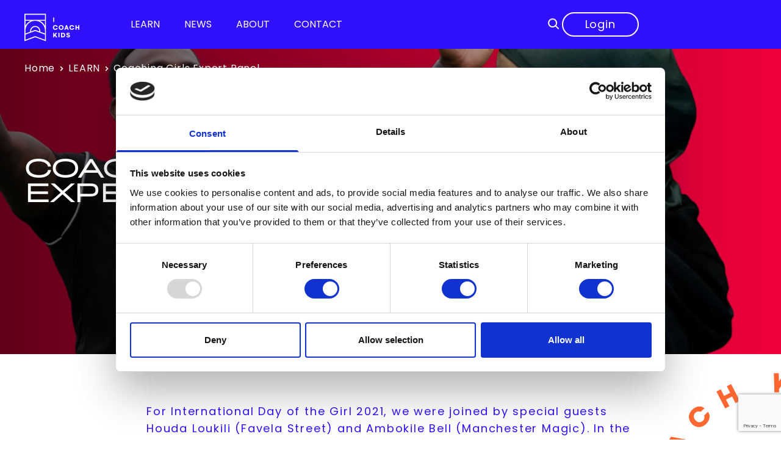

--- FILE ---
content_type: text/html; charset=UTF-8
request_url: https://icoachkids.org/learn/expert-panel
body_size: 611654
content:
<!DOCTYPE html><html lang="en" prefix="og: http://ogp.me/ns# fb: http://ogp.me/ns/fb#"><head><meta charset="utf-8"><meta name="viewport" content="width=device-width,minimum-scale=1"><link rel="apple-touch-icon" sizes="180x180" href="/apple-touch-icon.png"><link rel="icon" type="image/png" sizes="32x32" href="/favicon-32x32.png"><link rel="icon" type="image/png" sizes="16x16" href="/favicon-16x16.png"><link rel="manifest" crossorigin="use-credentials" href="/site.webmanifest"><link rel="mask-icon" href="/safari-pinned-tab.svg" color="#5bbad5"><meta name="msapplication-TileColor" content="#da532c"><meta name="theme-color" content="#ffffff"><link href="https://fastly-cloud.typenetwork.com/projects/7055/fontface.css?63fc909b" rel="stylesheet" type="text/css"><style>
    @import url('https://fonts.googleapis.com/css2?family=Poppins&display=swap');
</style><!-- Critical CSS --><!-- Critical CSS --><!-- Entry point --><script type="module">!function(){const e=document.createElement("link").relList;if(!(e&&e.supports&&e.supports("modulepreload"))){for(const e of document.querySelectorAll('link[rel="modulepreload"]'))r(e);new MutationObserver((e=>{for(const o of e)if("childList"===o.type)for(const e of o.addedNodes)if("LINK"===e.tagName&&"modulepreload"===e.rel)r(e);else if(e.querySelectorAll)for(const o of e.querySelectorAll("link[rel=modulepreload]"))r(o)})).observe(document,{childList:!0,subtree:!0})}function r(e){if(e.ep)return;e.ep=!0;const r=function(e){const r={};return e.integrity&&(r.integrity=e.integrity),e.referrerpolicy&&(r.referrerPolicy=e.referrerpolicy),"use-credentials"===e.crossorigin?r.credentials="include":"anonymous"===e.crossorigin?r.credentials="omit":r.credentials="same-origin",r}(e);fetch(e.href,r)}}();</script><script>!function(){var e=document.createElement("script");if(!("noModule"in e)&&"onbeforeload"in e){var t=!1;document.addEventListener("beforeload",(function(n){if(n.target===e)t=!0;else if(!n.target.hasAttribute("nomodule")||!t)return;n.preventDefault()}),!0),e.type="module",e.src=".",document.head.appendChild(e),e.remove()}}();</script><script src="/dist/assets/polyfills-legacy-38a271eb.js" nomodule onload="e=new CustomEvent(&#039;vite-script-loaded&#039;, {detail:{path: &#039;vite/legacy-polyfills-legacy&#039;}});document.dispatchEvent(e);" integrity="sha384-wkUNqy6cCDYArSvmuTMTs0sYsz+E0w6SSRspLI64hSoPqrFfGyQCrWvxuTlnl8uq"></script><script type="module" src="/dist/assets/learn-entry-596c0f30.js" crossorigin onload="e=new CustomEvent(&#039;vite-script-loaded&#039;, {detail:{path: &#039;src/ts/learn-entry.ts&#039;}});document.dispatchEvent(e);" integrity="sha384-E9eBOn4kx4hxPTRO63Cut0GKYac8UOQpdhFp6+ZZrkS0iMmtBr5WbzPs/ejmRBm3"></script><link href="/dist/assets/header-a8d53cc0.js" rel="modulepreload" crossorigin integrity="sha384-M4a9cn6N9a+okawD5J5q171wlVGfZFkGfG3nvknvzMaL1W0oEPjBuZEVcmpZ016p"><link href="/dist/assets/fetchUserGuest-60c076c9.js" rel="modulepreload" crossorigin integrity="sha384-gwugUcGnc9If9t33RaVBaKKEBnoZSfoqj+r3grsZ11p3OR8kqC5JVKBCH2ond6XV"><link href="/dist/assets/footer-fed389dc.js" rel="modulepreload" crossorigin integrity="sha384-SPFnBLzDXhPD037pem2coWeGTlHwdIPQy1AdOdgFbjs28saYHuyjLPU/XIvkcJ86"><link href="/dist/assets/quizModule-ebe6a44f.js" rel="modulepreload" crossorigin integrity="sha384-QMbl1nYX+xUcG9Ypodt2MXmzMKLQWbMad5zxxXTQ43PC2PdiIykiyWhoyejyjlsb"><link href="/dist/assets/header-5fff845d.css" rel="stylesheet" media="print" onload="this.media=&#039;all&#039;"><link href="/dist/assets/fetchUserGuest-4b55b129.css" rel="stylesheet" media="print" onload="this.media=&#039;all&#039;"><script src="/dist/assets/learn-entry-legacy-0ffd1ca6.js" nomodule onload="e=new CustomEvent(&#039;vite-script-loaded&#039;, {detail:{path: &#039;src/ts/learn-entry-legacy.ts&#039;}});document.dispatchEvent(e);" integrity="sha384-+aAUCNX3iwoAcDIeIQ3Evvq7Ald2c//9E5LQCeZhzdNnZgo5Ct+rsM0hnihAyhIc"></script><!-- Entry point --><script id="Cookiebot" src="https://consent.cookiebot.com/uc.js" data-cbid="b333f1e8-f86b-4a27-bd32-0753dbe483c2" data-blockingmode="auto" async></script><script src="https://translate.google.com/translate_a/element.js?cb=googleTranslateElementInit"></script><!-- TIKTOK Tracking --><script async>
    !function (w, d, t) {
        w.TiktokAnalyticsObject=t;var ttq=w[t]=w[t]||[];ttq.methods=["page","track","identify","instances","debug","on","off","once","ready","alias","group","enableCookie","disableCookie"],ttq.setAndDefer=function(t,e){t[e]=function(){t.push([e].concat(Array.prototype.slice.call(arguments,0)))}};for(var i=0;i<ttq.methods.length;i++)ttq.setAndDefer(ttq,ttq.methods[i]);ttq.instance=function(t){for(var e=ttq._i[t]||[],n=0;n<ttq.methods.length;n++)ttq.setAndDefer(e,ttq.methods[n]);return e},ttq.load=function(e,n){var i="https://analytics.tiktok.com/i18n/pixel/events.js";ttq._i=ttq._i||{},ttq._i[e]=[],ttq._i[e]._u=i,ttq._t=ttq._t||{},ttq._t[e]=+new Date,ttq._o=ttq._o||{},ttq._o[e]=n||{};var o=document.createElement("script");o.type="text/javascript",o.async=!0,o.src=i+"?sdkid="+e+"&lib="+t;var a=document.getElementsByTagName("script")[0];a.parentNode.insertBefore(o,a)};

        ttq.load('CG09Q8JC77UCL8BN63TG');
        ttq.page();
    }(window, document, 'ttq');
</script><!-- Twitter conversion tracking base code --><script async>
    !function(e,t,n,s,u,a){e.twq||(s=e.twq=function(){s.exe?s.exe.apply(s,arguments):s.queue.push(arguments);
    },s.version='1.1',s.queue=[],u=t.createElement(n),u.async=!0,u.src='https://static.ads-twitter.com/uwt.js',
        a=t.getElementsByTagName(n)[0],a.parentNode.insertBefore(u,a))}(window,document,'script');
    twq('config','o6jud');
</script><!-- End Twitter conversion tracking base code --><title>Coaching Girls Expert Panel</title>
<script>dataLayer = [];
(function(w,d,s,l,i){w[l]=w[l]||[];w[l].push({'gtm.start':
new Date().getTime(),event:'gtm.js'});var f=d.getElementsByTagName(s)[0],
j=d.createElement(s),dl=l!='dataLayer'?'&l='+l:'';j.async=true;j.src=
'https://www.googletagmanager.com/gtm.js?id='+i+dl;f.parentNode.insertBefore(j,f);
})(window,document,'script','dataLayer','GTM-NRW6W7P');
</script>
<script>!function(f,b,e,v,n,t,s){if(f.fbq)return;n=f.fbq=function(){n.callMethod?
n.callMethod.apply(n,arguments):n.queue.push(arguments)};if(!f._fbq)f._fbq=n;
n.push=n;n.loaded=!0;n.version='2.0';n.queue=[];t=b.createElement(e);t.async=!0;
t.src=v;s=b.getElementsByTagName(e)[0];s.parentNode.insertBefore(t,s)}(window,
document,'script','https://connect.facebook.net/en_US/fbevents.js');
fbq('init', '812880049295423');
fbq('track', 'PageView');
</script><meta name="description" content="ICOACHKIDS is a non-profit global movement. Our mission is to champion sport policy, education and practice that PUTS KIDS FIRST.. Our online platform…">
<meta name="referrer" content="no-referrer-when-downgrade">
<meta name="robots" content="all">
<meta content="en" property="og:locale">
<meta content="ICOACHKIDS" property="og:site_name">
<meta content="website" property="og:type">
<meta content="https://icoachkids.org/learn/expert-panel" property="og:url">
<meta content="Coaching Girls Expert Panel" property="og:title">
<meta content="ICOACHKIDS is a non-profit global movement. Our mission is to champion sport policy, education and practice that PUTS KIDS FIRST.. Our online platform…" property="og:description">
<meta content="https://faded-duck.transforms.svdcdn.com/production/images/NIKE-SCI-x-YST-2-4.jpg?w=1200&amp;h=630&amp;q=82&amp;auto=format&amp;fit=crop&amp;dm=1682688414&amp;s=6ece978d84fd5b7705276291f3932a78" property="og:image">
<meta content="1200" property="og:image:width">
<meta content="630" property="og:image:height">
<meta content="instagram.com/icoachkidsworld" property="og:see_also">
<meta content="youtube.com/icoachkidsworld" property="og:see_also">
<meta content="https://www.linkedin.com/company/icoachkids/" property="og:see_also">
<meta content="facebook.com/ICOACHKIDSworld" property="og:see_also">
<meta content="twitter.com/ICOACHKIDSworld" property="og:see_also">
<meta name="facebook-domain-verification" content="dazteqj9722ezj3e9lv5o0xtv63by2">
<meta name="twitter:card" content="summary_large_image">
<meta name="twitter:site" content="@icoachkidsworld">
<meta name="twitter:creator" content="@icoachkidsworld">
<meta name="twitter:title" content="Coaching Girls Expert Panel">
<meta name="twitter:description" content="ICOACHKIDS is a non-profit global movement. Our mission is to champion sport policy, education and practice that PUTS KIDS FIRST.. Our online platform…">
<meta name="twitter:image" content="https://faded-duck.transforms.svdcdn.com/production/images/NIKE-SCI-x-YST-2-4.jpg?w=1200&amp;h=630&amp;q=82&amp;auto=format&amp;fit=crop&amp;dm=1682688414&amp;s=6ece978d84fd5b7705276291f3932a78">
<meta name="twitter:image:width" content="1200">
<meta name="twitter:image:height" content="630">
<link href="https://icoachkids.org/learn/expert-panel" rel="canonical">
<link href="https://icoachkids.org/" rel="home">
<link type="text/plain" href="https://icoachkids.org/humans.txt" rel="author">
<link href="https://icoachkids.org/cpresources/5224b7a9/css/comments.css?v=1768405069" rel="stylesheet"></head><body class="relative antialiased flex flex-col"><noscript><iframe src="https://www.googletagmanager.com/ns.html?id=GTM-NRW6W7P"
height="0" width="0" style="display:none;visibility:hidden"></iframe></noscript>

<noscript><img height="1" width="1" style="display:none"
src="https://www.facebook.com/tr?id=812880049295423&ev=PageView&noscript=1" /></noscript>
<header id="header"><div class="relative"><div id="header-bar-main" class="hidden lg:block bg-ick-blue h-20 w-full"><div class="h-full w-full flex px-9 xl:px-0 max-w-[680px] md:max-w-[900px] lg:max-w-container mx-auto text-base text-start text-white font-poppins"><a
            href="/"
            class="flex mr-auto xl:mr-16 w-[90px] h-[90px]"
            title="Visit homepage"
            aria-label="Homepage"
    ><svg viewBox="0 0 118 59" xmlns="http://www.w3.org/2000/svg" class="fill-white w-[90px] h-[90px]"><path fill-rule="evenodd" clip-rule="evenodd"
        d="M0 0V44.4924V44.84V59L23.1841 50.4381L46.3498 59V0H0ZM31.8505 37.1014V37.9545L23.1841 34.7597L14.4808 37.9612V37.1014C14.4808 32.3265 18.3817 28.4481 23.1657 28.4481C27.9681 28.4481 31.8505 32.3265 31.8505 37.1014ZM23.1841 26.2527C17.1673 26.2527 12.2912 31.1191 12.2912 37.1014V38.7662L2.20801 42.4617L2.22641 35.9305C2.22641 24.6794 11.316 15.4955 22.5953 15.1845H23.7361C35.0337 15.4772 44.1234 24.6794 44.1234 35.9305V42.0958V42.4617L34.0585 38.7662V37.1014C34.0769 31.1191 29.1825 26.2527 23.1841 26.2527ZM2.20801 26.2161V15.1845H13.2848C8.42723 17.4713 4.48962 21.3864 2.20801 26.2161ZM44.1418 26.1795C41.8601 21.3681 37.9225 17.4713 33.0833 15.1845H44.1418V26.1795ZM44.1418 2.19535V12.9891H23.7913H23.1841H22.5769H2.20801V2.19535H44.1418ZM23.1841 48.0964L2.20801 55.8533V44.8034L23.1841 37.1014L44.1601 44.8034V44.8583V55.8533L23.1841 48.0964ZM61.8439 18.0201V8.3423H64.0519V18.0201H61.8439ZM61.9356 32.1255C62.3772 32.8939 62.9844 33.4793 63.7572 33.9001C64.53 34.3209 65.4132 34.5221 66.4252 34.5221C67.3084 34.5221 68.0812 34.3758 68.7988 34.0648C69.498 33.7537 70.0684 33.3147 70.51 32.7658C70.9516 32.217 71.2092 31.5767 71.3012 30.8632H68.8356C68.7068 31.3389 68.4124 31.7413 67.9708 32.0341C67.5292 32.3268 66.9956 32.4731 66.3884 32.4731C65.5604 32.4731 64.898 32.1987 64.3828 31.6682C63.886 31.1376 63.6284 30.4058 63.6284 29.4911C63.6284 28.5764 63.8676 27.8446 64.3644 27.2958C64.8612 26.7469 65.542 26.4725 66.3884 26.4725C67.014 26.4725 67.5476 26.6189 67.9892 26.9116C68.4308 27.2043 68.7068 27.5885 68.8172 28.0641H71.3012C71.2092 27.3323 70.9332 26.692 70.4732 26.1432C70.0132 25.5944 69.4428 25.1736 68.7436 24.8809C68.0444 24.5882 67.2716 24.4418 66.4252 24.4418C65.4132 24.4418 64.5116 24.643 63.7388 25.0638C62.966 25.4846 62.3588 26.07 61.9356 26.8384C61.5124 27.6068 61.2916 28.4849 61.2916 29.4728C61.2916 30.479 61.494 31.3572 61.9356 32.1255ZM83.4642 32.1071C83.0042 32.8755 82.397 33.4609 81.5874 33.8817C80.7962 34.3024 79.8946 34.522 78.8826 34.522C77.8706 34.522 76.9874 34.3024 76.1962 33.8817C75.405 33.4609 74.7794 32.8755 74.3378 32.1071C73.8962 31.3387 73.6754 30.4789 73.6754 29.491C73.6754 28.503 73.8962 27.6249 74.3378 26.8565C74.7794 26.0882 75.405 25.5027 76.1962 25.0637C76.9874 24.6429 77.889 24.4234 78.901 24.4234C79.913 24.4234 80.7962 24.6429 81.5874 25.0637C82.3786 25.4844 83.0042 26.0882 83.4642 26.8382C83.9242 27.6066 84.145 28.4848 84.145 29.4727C84.145 30.4606 83.9058 31.3387 83.4642 32.1071ZM81.4218 27.9359C81.1826 27.4786 80.833 27.131 80.4098 26.8748C79.9682 26.6187 79.4714 26.4906 78.9194 26.4906C78.349 26.4906 77.8522 26.6187 77.4106 26.8748C76.969 27.131 76.6194 27.4786 76.3802 27.9359C76.141 28.3933 76.0122 28.9238 76.0122 29.5093C76.0122 30.0947 76.141 30.6069 76.3802 31.0643C76.6194 31.5217 76.969 31.8693 77.4106 32.1071C77.8522 32.3449 78.349 32.473 78.9194 32.473C79.4714 32.473 79.9682 32.3449 80.4098 32.0888C80.8514 31.8327 81.1826 31.4851 81.4402 31.0277C81.6794 30.5703 81.8082 30.0581 81.8082 29.4727C81.7898 28.9055 81.661 28.375 81.4218 27.9359ZM91.523 24.6607H89.3886L85.7454 34.3385H88.0638L88.7814 32.3444H92.0566L92.7742 34.3385H95.1294L91.523 24.6607ZM91.0446 29.4539L91.431 30.4967H89.4254L89.8118 29.4539C89.9195 29.1863 90.0173 28.9188 90.1124 28.6584L90.1132 28.6564L90.1133 28.6559C90.148 28.561 90.1823 28.4671 90.2166 28.3745C90.3453 28.0273 90.4188 27.7714 90.4557 27.6432L90.4558 27.6428L90.4558 27.6427L90.6582 28.2464C90.8238 28.777 90.9526 29.1795 91.0446 29.4539ZM99.2319 33.9002C98.4591 33.4794 97.8519 32.894 97.4103 32.1256C96.9687 31.3573 96.7663 30.4791 96.7663 29.4729C96.7663 28.485 96.9871 27.6069 97.4103 26.8385C97.8335 26.0701 98.4407 25.4847 99.2135 25.0639C99.9863 24.6432 100.888 24.4419 101.9 24.4419C102.746 24.4419 103.519 24.5883 104.218 24.881C104.918 25.1737 105.488 25.5945 105.948 26.1433C106.408 26.6922 106.684 27.3325 106.776 28.0642H104.31C104.2 27.5886 103.924 27.2044 103.482 26.9117C103.041 26.619 102.507 26.4726 101.882 26.4726C101.035 26.4726 100.354 26.747 99.8575 27.2959C99.3607 27.8447 99.1215 28.5765 99.1215 29.4912C99.1215 30.406 99.3791 31.1377 99.8759 31.6683C100.391 32.1988 101.053 32.4732 101.882 32.4732C102.489 32.4732 103.022 32.3269 103.464 32.0342C103.906 31.7415 104.2 31.339 104.329 30.8633H106.794C106.702 31.5768 106.445 32.2171 106.003 32.766C105.562 33.3148 104.991 33.7539 104.292 34.0649C103.574 34.3759 102.802 34.5222 101.918 34.5222C100.888 34.5222 100.005 34.321 99.2319 33.9002ZM112.002 24.6608H109.794V34.3386H112.002V30.4419H115.774V34.3386H118V24.6608H115.774V28.5027H112.002V24.6608ZM65.5055 47.0358L64.0519 48.8286V50.6947H61.8439V40.9803H64.0519V45.4075L67.5663 40.9803H70.3263L66.9959 45.1514L70.3447 50.6581H67.6951L65.5055 47.0358ZM73.031 40.9618V50.6396H75.239V40.9618H73.031ZM85.212 41.6019C85.948 42.0227 86.5368 42.5898 86.96 43.3399C87.3832 44.0717 87.5856 44.9132 87.5856 45.8646C87.5856 46.7793 87.3832 47.6208 86.96 48.3526C86.5368 49.0844 85.9664 49.6515 85.2304 50.054C84.4944 50.4565 83.648 50.6577 82.6912 50.6577H78.7352V40.9799H82.6912C83.6296 40.9616 84.476 41.1811 85.212 41.6019ZM84.4944 47.877C84.9912 47.3647 85.2488 46.6878 85.2488 45.8463C85.2488 44.9864 84.9912 44.2912 84.4944 43.7607C83.9976 43.2301 83.3168 42.974 82.4704 42.974H80.9432V48.6636H82.4704C83.3168 48.6453 83.9976 48.3892 84.4944 47.877ZM92.0382 41.1445C91.5046 41.3823 91.0814 41.7482 90.7686 42.2056C90.4742 42.663 90.3086 43.2118 90.3454 43.8155C90.3454 44.5107 90.5478 45.0961 90.971 45.5718C91.3942 46.0657 92.075 46.3951 92.9766 46.6146L94.5774 46.9988C94.8718 47.0719 95.1295 47.1817 95.2951 47.3281C95.4607 47.4744 95.5527 47.6757 95.5527 47.9318C95.5527 48.2611 95.4054 48.5172 95.1478 48.7002C94.8902 48.8831 94.5222 48.9746 94.0622 48.9746C93.5654 48.9746 93.1606 48.8648 92.8478 48.6453C92.535 48.4257 92.3694 48.1147 92.3326 47.7306H90.051C90.1246 48.6819 90.511 49.4502 91.2286 49.9991C91.9462 50.5662 92.8662 50.8406 94.0254 50.8406C94.7982 50.8406 95.4606 50.7126 96.0495 50.4564C96.6199 50.2003 97.0799 49.8344 97.3927 49.3588C97.7055 48.8831 97.8711 48.3343 97.8711 47.694C97.8711 46.9988 97.6503 46.395 97.2271 45.9011C96.8039 45.4071 96.1599 45.0595 95.2951 44.8583L93.7678 44.5107C93.3814 44.4192 93.1054 44.3095 92.903 44.1631C92.7006 44.035 92.6086 43.8338 92.6086 43.5594C92.6086 43.2667 92.7374 43.0288 92.9582 42.8642C93.179 42.6995 93.4918 42.6081 93.8598 42.6081C94.283 42.6081 94.6326 42.7178 94.9086 42.9191C95.1846 43.1203 95.3134 43.3947 95.3318 43.724H97.6135C97.5951 43.1386 97.4479 42.6264 97.1351 42.169C96.8223 41.7116 96.3991 41.364 95.8471 41.1262C95.2951 40.8884 94.651 40.7603 93.9518 40.7603C93.2158 40.7603 92.5902 40.8884 92.0382 41.1445Z"></path></svg></a><nav class="hidden lg:block my-auto mr-auto" id="header-nav-main"><ul class="flex items-center"><li class="group relative uppercase text-base mx-auto"><a href="https://icoachkids.org/learn"
           title="Learn"
           aria-label="Learn"
           class="inline-block relative px-3 xl:px-5 transform-gpu text-white"><div class="items-center hover:underline">
            Learn
          </div></a></li><li class="group relative uppercase text-base mx-auto"><a href="https://icoachkids.org/news"
           title="News"
           aria-label="News"
           class="inline-block relative px-3 xl:px-5 transform-gpu text-white"><div class="items-center hover:underline">
            News
          </div></a></li><li class="group relative uppercase text-base mx-auto"><a href="https://icoachkids.org/about"
           title="About"
           aria-label="About"
           class="inline-block relative px-3 xl:px-5 transform-gpu text-white"><div class="items-center hover:underline">
            About
          </div></a></li><li class="group relative uppercase text-base mx-auto"><a href="https://icoachkids.org/contact"
           title="Contact"
           aria-label="Contact"
           class="inline-block relative px-3 xl:px-5 transform-gpu text-white"><div class="items-center hover:underline">
            Contact
          </div></a></li></ul></nav><ul id="header-nav-main-icons"
    class="js-header-nav-main-icons text-white hidden md:flex ml-auto items-center my-auto gap-5"><li class="text-white relative lg:block hidden"
  data-environment="production"
  data-algolia-app-id="NS510AH3CR"
  data-algolia-api-key="bf6ae75c2003d8fa41cd209cf0dbe920"
  ><div class="ais-InstantSearch hidden transition-all"><div class="right-panel"><div id="searchbox" class="algoliaSearchBox"></div><div id="hits" class="algoliaResults"></div></div></div><button
    title="Open Search"
    class="toggleSearch block"
    aria-label="Open search"
  ><svg width="26" height="26" xmlns="http://www.w3.org/2000/svg"><g transform="rotate(-45 12.80330127 5.30330069)" stroke-width="2" stroke="#ffffff"><circle cx="7.5" cy="7.5" r="6.5" fill="none"/><path stroke-linecap="round" d="M7.64949494 14.9779221v5.6568542"/></g></svg></button><button
    title="Close search"
    class="toggleSearchBlue hidden bottom-0 absolute top-0 right-2"
    aria-label="Close search"
  ><svg width="26" height="26" xmlns="http://www.w3.org/2000/svg"><g transform="rotate(-45 12.80330127 5.30330069)" stroke-width="2" stroke="#3011FE"><circle cx="7.5" cy="7.5" r="6.5" fill="none"/><path stroke-linecap="round" d="M7.64949494 14.9779221v5.6568542"/></g></svg></button></li><li class="text-white flex flex-row items-center gap-4"><a href="/account"
       aria-label="account"
       class="js-header-account-button hidden block mx-auto"
    ><svg xmlns="http://www.w3.org/2000/svg" width="18.954" height="18.955" viewBox="0 0 18.954 18.955"><g id="Group_354" data-name="Group 354" transform="translate(-1298.707 -31.34)"><path id="Icon_material-person" data-name="Icon material-person" d="M14.477,17.744C11.648,17.744,6,19.164,6,21.983V24.1H22.954V21.983C22.954,19.164,17.306,17.744,14.477,17.744Z" transform="translate(1293.707 25.192)" fill="none" stroke="#fff" stroke-width="2"/><path id="Path_131" data-name="Path 131" d="M8.92,5.112A3.662,3.662,0,0,1,5.21,8.723,3.662,3.662,0,0,1,1.5,5.112,3.662,3.662,0,0,1,5.21,1.5,3.662,3.662,0,0,1,8.92,5.112Z" transform="translate(1302.975 30.84)" fill="none" stroke="#fff" stroke-linecap="round" stroke-width="2"/></g></svg></a><a href="/account/bookmarks"
       aria-label="bookmarks"
       class="js-header-bookmarks-button hidden block max-w-[30px] mx-auto"
    ><svg xmlns="http://www.w3.org/2000/svg" class="max-w-[30px]" xmlns:xlink="http://www.w3.org/1999/xlink" width="42.391" height="50.596" viewBox="0 0 42.391 50.596"><defs><filter id="Icon_awesome-bookmark" x="0" y="0" width="42.391" height="50.596" filterUnits="userSpaceOnUse"><feOffset dy="3" input="SourceAlpha"/><feGaussianBlur stdDeviation="3" result="blur"/><feFlood flood-opacity="0.161"/><feComposite operator="in" in2="blur"/><feComposite in="SourceGraphic"/></filter></defs><g transform="matrix(1, 0, 0, 1, 0, 0)" filter="url(#Icon_awesome-bookmark)"><path id="Icon_awesome-bookmark-2" data-name="Icon awesome-bookmark" d="M0,29.854V2.8A2.8,2.8,0,0,1,2.8,0H19.592a2.8,2.8,0,0,1,2.8,2.8V29.854L11.2,23.324Z" transform="translate(10 7)" fill="none" stroke="#fff" stroke-width="2"/></g></svg></a><a href="/account/login"
       aria-label="login"
       class="js-header-login-button block md:max-w-[144px] mx-auto md:ml-auto md:mr-0 transition-all w-full max-w-full rounded-full bg-transparent border-white border-2 font-poppins text-white text-base lg:text-lg tracking-normal px-9 py-1 text-center hover:bg-white hover:text-ick-blue">
      Login
    </a></li><li class="js-google-translate-widget text-black lg:min-w-[193px] list-none" id="js-google-translate-widget"></li></ul></div></div><div class="lg:hidden bg-ick-blue relative w-full"><div class="w-full flex flex-row px-9 xl:px-0 max-w-[680px] md:max-w-[900px] lg:max-w-container justify-between items-center mx-auto"><a
            href="/"
            class="w-[90px] h-[90px]"
            title="Visit the Homepage"
            aria-label="Homepage"

    ><svg viewBox="0 0 118 59" xmlns="http://www.w3.org/2000/svg" class="fill-white w-[90px] h-[90px]"><path fill-rule="evenodd" clip-rule="evenodd"
        d="M0 0V44.4924V44.84V59L23.1841 50.4381L46.3498 59V0H0ZM31.8505 37.1014V37.9545L23.1841 34.7597L14.4808 37.9612V37.1014C14.4808 32.3265 18.3817 28.4481 23.1657 28.4481C27.9681 28.4481 31.8505 32.3265 31.8505 37.1014ZM23.1841 26.2527C17.1673 26.2527 12.2912 31.1191 12.2912 37.1014V38.7662L2.20801 42.4617L2.22641 35.9305C2.22641 24.6794 11.316 15.4955 22.5953 15.1845H23.7361C35.0337 15.4772 44.1234 24.6794 44.1234 35.9305V42.0958V42.4617L34.0585 38.7662V37.1014C34.0769 31.1191 29.1825 26.2527 23.1841 26.2527ZM2.20801 26.2161V15.1845H13.2848C8.42723 17.4713 4.48962 21.3864 2.20801 26.2161ZM44.1418 26.1795C41.8601 21.3681 37.9225 17.4713 33.0833 15.1845H44.1418V26.1795ZM44.1418 2.19535V12.9891H23.7913H23.1841H22.5769H2.20801V2.19535H44.1418ZM23.1841 48.0964L2.20801 55.8533V44.8034L23.1841 37.1014L44.1601 44.8034V44.8583V55.8533L23.1841 48.0964ZM61.8439 18.0201V8.3423H64.0519V18.0201H61.8439ZM61.9356 32.1255C62.3772 32.8939 62.9844 33.4793 63.7572 33.9001C64.53 34.3209 65.4132 34.5221 66.4252 34.5221C67.3084 34.5221 68.0812 34.3758 68.7988 34.0648C69.498 33.7537 70.0684 33.3147 70.51 32.7658C70.9516 32.217 71.2092 31.5767 71.3012 30.8632H68.8356C68.7068 31.3389 68.4124 31.7413 67.9708 32.0341C67.5292 32.3268 66.9956 32.4731 66.3884 32.4731C65.5604 32.4731 64.898 32.1987 64.3828 31.6682C63.886 31.1376 63.6284 30.4058 63.6284 29.4911C63.6284 28.5764 63.8676 27.8446 64.3644 27.2958C64.8612 26.7469 65.542 26.4725 66.3884 26.4725C67.014 26.4725 67.5476 26.6189 67.9892 26.9116C68.4308 27.2043 68.7068 27.5885 68.8172 28.0641H71.3012C71.2092 27.3323 70.9332 26.692 70.4732 26.1432C70.0132 25.5944 69.4428 25.1736 68.7436 24.8809C68.0444 24.5882 67.2716 24.4418 66.4252 24.4418C65.4132 24.4418 64.5116 24.643 63.7388 25.0638C62.966 25.4846 62.3588 26.07 61.9356 26.8384C61.5124 27.6068 61.2916 28.4849 61.2916 29.4728C61.2916 30.479 61.494 31.3572 61.9356 32.1255ZM83.4642 32.1071C83.0042 32.8755 82.397 33.4609 81.5874 33.8817C80.7962 34.3024 79.8946 34.522 78.8826 34.522C77.8706 34.522 76.9874 34.3024 76.1962 33.8817C75.405 33.4609 74.7794 32.8755 74.3378 32.1071C73.8962 31.3387 73.6754 30.4789 73.6754 29.491C73.6754 28.503 73.8962 27.6249 74.3378 26.8565C74.7794 26.0882 75.405 25.5027 76.1962 25.0637C76.9874 24.6429 77.889 24.4234 78.901 24.4234C79.913 24.4234 80.7962 24.6429 81.5874 25.0637C82.3786 25.4844 83.0042 26.0882 83.4642 26.8382C83.9242 27.6066 84.145 28.4848 84.145 29.4727C84.145 30.4606 83.9058 31.3387 83.4642 32.1071ZM81.4218 27.9359C81.1826 27.4786 80.833 27.131 80.4098 26.8748C79.9682 26.6187 79.4714 26.4906 78.9194 26.4906C78.349 26.4906 77.8522 26.6187 77.4106 26.8748C76.969 27.131 76.6194 27.4786 76.3802 27.9359C76.141 28.3933 76.0122 28.9238 76.0122 29.5093C76.0122 30.0947 76.141 30.6069 76.3802 31.0643C76.6194 31.5217 76.969 31.8693 77.4106 32.1071C77.8522 32.3449 78.349 32.473 78.9194 32.473C79.4714 32.473 79.9682 32.3449 80.4098 32.0888C80.8514 31.8327 81.1826 31.4851 81.4402 31.0277C81.6794 30.5703 81.8082 30.0581 81.8082 29.4727C81.7898 28.9055 81.661 28.375 81.4218 27.9359ZM91.523 24.6607H89.3886L85.7454 34.3385H88.0638L88.7814 32.3444H92.0566L92.7742 34.3385H95.1294L91.523 24.6607ZM91.0446 29.4539L91.431 30.4967H89.4254L89.8118 29.4539C89.9195 29.1863 90.0173 28.9188 90.1124 28.6584L90.1132 28.6564L90.1133 28.6559C90.148 28.561 90.1823 28.4671 90.2166 28.3745C90.3453 28.0273 90.4188 27.7714 90.4557 27.6432L90.4558 27.6428L90.4558 27.6427L90.6582 28.2464C90.8238 28.777 90.9526 29.1795 91.0446 29.4539ZM99.2319 33.9002C98.4591 33.4794 97.8519 32.894 97.4103 32.1256C96.9687 31.3573 96.7663 30.4791 96.7663 29.4729C96.7663 28.485 96.9871 27.6069 97.4103 26.8385C97.8335 26.0701 98.4407 25.4847 99.2135 25.0639C99.9863 24.6432 100.888 24.4419 101.9 24.4419C102.746 24.4419 103.519 24.5883 104.218 24.881C104.918 25.1737 105.488 25.5945 105.948 26.1433C106.408 26.6922 106.684 27.3325 106.776 28.0642H104.31C104.2 27.5886 103.924 27.2044 103.482 26.9117C103.041 26.619 102.507 26.4726 101.882 26.4726C101.035 26.4726 100.354 26.747 99.8575 27.2959C99.3607 27.8447 99.1215 28.5765 99.1215 29.4912C99.1215 30.406 99.3791 31.1377 99.8759 31.6683C100.391 32.1988 101.053 32.4732 101.882 32.4732C102.489 32.4732 103.022 32.3269 103.464 32.0342C103.906 31.7415 104.2 31.339 104.329 30.8633H106.794C106.702 31.5768 106.445 32.2171 106.003 32.766C105.562 33.3148 104.991 33.7539 104.292 34.0649C103.574 34.3759 102.802 34.5222 101.918 34.5222C100.888 34.5222 100.005 34.321 99.2319 33.9002ZM112.002 24.6608H109.794V34.3386H112.002V30.4419H115.774V34.3386H118V24.6608H115.774V28.5027H112.002V24.6608ZM65.5055 47.0358L64.0519 48.8286V50.6947H61.8439V40.9803H64.0519V45.4075L67.5663 40.9803H70.3263L66.9959 45.1514L70.3447 50.6581H67.6951L65.5055 47.0358ZM73.031 40.9618V50.6396H75.239V40.9618H73.031ZM85.212 41.6019C85.948 42.0227 86.5368 42.5898 86.96 43.3399C87.3832 44.0717 87.5856 44.9132 87.5856 45.8646C87.5856 46.7793 87.3832 47.6208 86.96 48.3526C86.5368 49.0844 85.9664 49.6515 85.2304 50.054C84.4944 50.4565 83.648 50.6577 82.6912 50.6577H78.7352V40.9799H82.6912C83.6296 40.9616 84.476 41.1811 85.212 41.6019ZM84.4944 47.877C84.9912 47.3647 85.2488 46.6878 85.2488 45.8463C85.2488 44.9864 84.9912 44.2912 84.4944 43.7607C83.9976 43.2301 83.3168 42.974 82.4704 42.974H80.9432V48.6636H82.4704C83.3168 48.6453 83.9976 48.3892 84.4944 47.877ZM92.0382 41.1445C91.5046 41.3823 91.0814 41.7482 90.7686 42.2056C90.4742 42.663 90.3086 43.2118 90.3454 43.8155C90.3454 44.5107 90.5478 45.0961 90.971 45.5718C91.3942 46.0657 92.075 46.3951 92.9766 46.6146L94.5774 46.9988C94.8718 47.0719 95.1295 47.1817 95.2951 47.3281C95.4607 47.4744 95.5527 47.6757 95.5527 47.9318C95.5527 48.2611 95.4054 48.5172 95.1478 48.7002C94.8902 48.8831 94.5222 48.9746 94.0622 48.9746C93.5654 48.9746 93.1606 48.8648 92.8478 48.6453C92.535 48.4257 92.3694 48.1147 92.3326 47.7306H90.051C90.1246 48.6819 90.511 49.4502 91.2286 49.9991C91.9462 50.5662 92.8662 50.8406 94.0254 50.8406C94.7982 50.8406 95.4606 50.7126 96.0495 50.4564C96.6199 50.2003 97.0799 49.8344 97.3927 49.3588C97.7055 48.8831 97.8711 48.3343 97.8711 47.694C97.8711 46.9988 97.6503 46.395 97.2271 45.9011C96.8039 45.4071 96.1599 45.0595 95.2951 44.8583L93.7678 44.5107C93.3814 44.4192 93.1054 44.3095 92.903 44.1631C92.7006 44.035 92.6086 43.8338 92.6086 43.5594C92.6086 43.2667 92.7374 43.0288 92.9582 42.8642C93.179 42.6995 93.4918 42.6081 93.8598 42.6081C94.283 42.6081 94.6326 42.7178 94.9086 42.9191C95.1846 43.1203 95.3134 43.3947 95.3318 43.724H97.6135C97.5951 43.1386 97.4479 42.6264 97.1351 42.169C96.8223 41.7116 96.3991 41.364 95.8471 41.1262C95.2951 40.8884 94.651 40.7603 93.9518 40.7603C93.2158 40.7603 92.5902 40.8884 92.0382 41.1445Z"></path></svg></a><div class="text-white relative block lg:hidden ml-auto mr-2"><div class="ais-InstantSearchMobile hidden transition-all"><div class="right-panel"><div id="searchboxMobile" class="algoliaSearchBoxMobile"></div><div id="hitsMobile" class="algoliaResultsMobile"></div></div></div><button
          title="Open search"
          class="toggleSearchMobile block mr-1.5"
          aria-label="Open search"
  ><svg width="26" height="26" xmlns="http://www.w3.org/2000/svg"><g transform="rotate(-45 12.80330127 5.30330069)" stroke-width="2" stroke="#ffffff"><circle cx="7.5" cy="7.5" r="6.5" fill="none"/><path stroke-linecap="round" d="M7.64949494 14.9779221v5.6568542"/></g></svg></button><button
          title="Close search"
          class="toggleSearchBlueMobile hidden bottom-0 absolute top-0 right-1.5"
          aria-label="Close search"
  ><svg width="26" height="26" xmlns="http://www.w3.org/2000/svg"><g transform="rotate(-45 12.80330127 5.30330069)" stroke-width="2" stroke="#3011FE"><circle cx="7.5" cy="7.5" r="6.5" fill="none"/><path stroke-linecap="round" d="M7.64949494 14.9779221v5.6568542"/></g></svg></button></div><div class="flex lg:relative"><button
              class="h-9 w-9 hidden svg-center rounded-full bg-ick-blue relative js-mobile-menu-close"
              title="Close menu"
              aria-label="Close menu"
      ><span class="absolute bg-ick-blue transform top-[50%] translate-y-[-50%] left-0 right-0 mx-auto"><svg xmlns="http://www.w3.org/2000/svg" width="25.456" height="25.456" viewBox="0 0 25.456 25.456"><g id="Group_213435316603" data-name="Group 213" transform="translate(-309.272 -24.272)"><rect id="Rectangle_66435316603" data-name="Rectangle 66" width="32" height="4" rx="2" transform="translate(312.1 24.272) rotate(45)" fill="#fff"/><rect id="Rectangle_70435316603" data-name="Rectangle 70" width="32" height="4" rx="2" transform="translate(309.272 46.9) rotate(-45)" fill="#fff"/></g></svg></span></button><button
              class="h-9 w-9 svg-center rounded-full bg-ick-blue relative js-mobile-menu-open"
              title="Open menu"
              aria-label="Open menu"
      ><span class="absolute bg-ick-blue transform top-[50%] translate-y-[-50%] left-0 right-0 mx-auto"><svg xmlns="http://www.w3.org/2000/svg" width="30" height="18" viewBox="0 0 30 18"><g id="Group_355547957362" data-name="Group 355" transform="translate(-308 -18)"><rect id="Rectangle_65547957362" data-name="Rectangle 65" width="30" height="2" rx="1" transform="translate(308 18)" fill="#fff"/><rect id="Rectangle_66547957362" data-name="Rectangle 66" width="30" height="2" rx="1" transform="translate(308 26)" fill="#fff"/><rect id="Rectangle_67547957362" data-name="Rectangle 67" width="30" height="2" rx="1" transform="translate(308 34)" fill="#fff"/></g></svg></span></button></div></div><nav id="js-mobile-menu" class="hidden absolute bg-ick-blue top-20 left-0 w-full z-20 pb-16"><div class="relative px-9 xl:px-0 lg:max-w-container max-w-[680px] md:max-w-[900px] mx-auto"><div><div><a href="https://icoachkids.org/learn"
     aria-label="Learn"
     class="mx-auto py-2.5 flex flex-row w-full justify-between text-white text-left"><div class="block uppercase font-poppins tracking-small text-base">
      Learn</div></a></div></div><div><div><a href="https://icoachkids.org/news"
     aria-label="News"
     class="mx-auto py-2.5 flex flex-row w-full justify-between text-white text-left"><div class="block uppercase font-poppins tracking-small text-base">
      News</div></a></div></div><div><div><a href="https://icoachkids.org/about"
     aria-label="About"
     class="mx-auto py-2.5 flex flex-row w-full justify-between text-white text-left"><div class="block uppercase font-poppins tracking-small text-base">
      About</div></a></div></div><div><div><a href="https://icoachkids.org/contact"
     aria-label="Contact"
     class="mx-auto py-2.5 flex flex-row w-full justify-between text-white text-left"><div class="block uppercase font-poppins tracking-small text-base">
      Contact</div></a></div></div><div><a href="https://icoachkids.org/account/login" aria-label="login" class="js-login-button block uppercase font-poppins tracking-small text-base mx-auto py-2.5 flex flex-row w-full justify-between text-white text-left">

				Login
			</a></div><div><a href="/account/bookmarks" aria-label="bookmarks" class="js-mobile-bookmarks-button hidden uppercase font-poppins tracking-small text-base mx-auto py-2.5 flex flex-row w-full justify-between text-white text-left">
				Bookmarks
			</a></div><div class="js-google-translate-widget-mobile-container"></div></div></nav></div></div></header><main id="main" tabindex="-1" class="grow flex flex-col overflow-hidden relative"><nav class="font-poppins text-sm lg:text-base hidden lg:block py-5 text-white  tracking-small absolute top-0 left-0 w-full z-[2]" aria-label="Breadcrumbs"><ol class="flex flex-row flex-wrap items-baseline px-9 xl:px-0 w-full max-w-[680px] md:max-w-[900px] lg:max-w-container mx-auto"><li><a href="https://icoachkids.org/" aria-label="Homepage">Home</a></li><li class="px-2" aria-hidden="true"><svg width="6" height="9" xmlns="http://www.w3.org/2000/svg"><path d="m1.5 7.5 3-3-3-3" stroke="currentColor" stroke-width="1.5" fill="none" fill-rule="evenodd"
          stroke-linecap="round"/></svg></li><li ><a href="https://icoachkids.org/learn" aria-label="LEARN">LEARN</a></li><li class="px-2" aria-hidden="true"><svg width="6" height="9" xmlns="http://www.w3.org/2000/svg"><path d="m1.5 7.5 3-3-3-3" stroke="currentColor" stroke-width="1.5" fill="none" fill-rule="evenodd"
          stroke-linecap="round"/></svg></li><li aria-current="page"><a href="https://icoachkids.org/learn/expert-panel" aria-label="Coaching Girls Expert Panel">Coaching Girls Expert Panel</a></li></ol></nav><div class="relative overflow-hidden h-[500px]"><div class="absolute h-full w-full opacity-[.65] bg-gradient-to-r from-ick-black-dark to-ick-black-lighter mix-blend-multiply"></div><picture class=""><source type="image/webp" srcset="https://faded-duck.transforms.svdcdn.com/production/heroes/Expert-Panel.png?w=1920&amp;h=800&amp;fm=webp&amp;auto=compress&amp;fit=crop&amp;dm=1709807429&amp;s=b75d08ca55bcf0fe645e9e4ecbc6ada9, https://faded-duck.transforms.svdcdn.com/production/heroes/Expert-Panel.png?w=2880&amp;h=1200&amp;fm=webp&amp;auto=compress&amp;fit=crop&amp;dm=1709807429&amp;s=77b0297bab0efe51bf206c0f9e3d9fa9 1.5x, https://faded-duck.transforms.svdcdn.com/production/heroes/Expert-Panel.png?w=3840&amp;h=1600&amp;fm=webp&amp;auto=compress&amp;fit=crop&amp;dm=1709807429&amp;s=57def5096a7204b3ae48e50e424b37b6 2x" media="(min-width: 1536px)"><source type="image/webp" srcset="https://faded-duck.transforms.svdcdn.com/production/heroes/Expert-Panel.png?w=1530&amp;h=800&amp;fm=webp&amp;auto=compress&amp;fit=crop&amp;dm=1709807429&amp;s=46c56aa22033e6489bf75b127c920514, https://faded-duck.transforms.svdcdn.com/production/heroes/Expert-Panel.png?w=2295&amp;h=1200&amp;fm=webp&amp;auto=compress&amp;fit=crop&amp;dm=1709807429&amp;s=b8f60f2e82e8a64a9df8ee68f044fc34 1.5x, https://faded-duck.transforms.svdcdn.com/production/heroes/Expert-Panel.png?w=3060&amp;h=1600&amp;fm=webp&amp;auto=compress&amp;fit=crop&amp;dm=1709807429&amp;s=a3b2b1ed8dc24d39a0bf8d89f241b37e 2x" media="(min-width: 1280px)"><source type="image/webp" srcset="https://faded-duck.transforms.svdcdn.com/production/heroes/Expert-Panel.png?w=1280&amp;h=800&amp;fm=webp&amp;auto=compress&amp;fit=crop&amp;dm=1709807429&amp;s=2c6ee0db0ab55fe4a7020150813d4eae, https://faded-duck.transforms.svdcdn.com/production/heroes/Expert-Panel.png?w=1920&amp;h=1200&amp;fm=webp&amp;auto=compress&amp;fit=crop&amp;dm=1709807429&amp;s=3b1ce377285738e387a0ea8662132c09 1.5x, https://faded-duck.transforms.svdcdn.com/production/heroes/Expert-Panel.png?w=2560&amp;h=1600&amp;fm=webp&amp;auto=compress&amp;fit=crop&amp;dm=1709807429&amp;s=05ffc6343d5c5d6441256d2a4b01b061 2x" media="(min-width: 1024px)"><source type="image/webp" srcset="https://faded-duck.transforms.svdcdn.com/production/heroes/Expert-Panel.png?w=1024&amp;h=630&amp;fm=webp&amp;auto=compress&amp;fit=crop&amp;dm=1709807429&amp;s=56047edba946aee0ee0f3830beafcfbb, https://faded-duck.transforms.svdcdn.com/production/heroes/Expert-Panel.png?w=1536&amp;h=945&amp;fm=webp&amp;auto=compress&amp;fit=crop&amp;dm=1709807429&amp;s=1e0dfb254bf16c4a6efd9526f4660fe4 1.5x, https://faded-duck.transforms.svdcdn.com/production/heroes/Expert-Panel.png?w=2048&amp;h=1260&amp;fm=webp&amp;auto=compress&amp;fit=crop&amp;dm=1709807429&amp;s=1df6df0c6e9666d420e0ecde8fd8356a 2x" media="(min-width: 768px)"><source type="image/webp" srcset="https://faded-duck.transforms.svdcdn.com/production/heroes/Expert-Panel.png?w=768&amp;h=630&amp;fm=webp&amp;auto=compress&amp;fit=crop&amp;dm=1709807429&amp;s=3082c43456af9824cab8a4726b0fd135, https://faded-duck.transforms.svdcdn.com/production/heroes/Expert-Panel.png?w=1152&amp;h=945&amp;fm=webp&amp;auto=compress&amp;fit=crop&amp;dm=1709807429&amp;s=391935338bb8709ede225f2ddb6f10a7 1.5x, https://faded-duck.transforms.svdcdn.com/production/heroes/Expert-Panel.png?w=1536&amp;h=1260&amp;fm=webp&amp;auto=compress&amp;fit=crop&amp;dm=1709807429&amp;s=4a61c828e93c66d901cbcd73fe43c63d 2x"><img src="https://faded-duck.transforms.svdcdn.com/production/heroes/Expert-Panel.png?w=1920&amp;h=800&amp;fm=jpg&amp;auto=compress&amp;fit=crop&amp;dm=1709807429&amp;s=5e09588ea665e6c314760f67f17c673c" class="w-full mx-auto h-full max-h-[520px] object-cover"
         loading="eager" width="1920"
         height="800" alt="Expert Panel"></picture><div class="text-white absolute text-start h-72 lg:h-36 top-0 left-0 bottom-0 right-0 my-auto lg:text-left mx-auto w-full px-9 xl:px-0 max-w-[680px] md:max-w-[900px] lg:max-w-container"><p class="font-titling font-bold tracking-none text-2xl lg:text-4xl uppercase max-w-[594px] md:leading-[1]">Coaching Girls Expert Panel</p></div></div><div class="relative"><div class="hidden lg:block absolute z-[0] top-0 -right-64"><svg xmlns="http://www.w3.org/2000/svg" xmlns:xlink="http://www.w3.org/1999/xlink" width="500" zoomAndPan="magnify"
     viewBox="0 0 375 374.999991" height="500" preserveAspectRatio="xMidYMid meet"><defs><filter x="0%" y="0%" width="100%" height="100%" id="45f788702e"><feColorMatrix values="0 0 0 0 1 0 0 0 0 1 0 0 0 0 1 0 0 0 1 0" color-interpolation-filters="sRGB"/></filter><filter x="0%" y="0%" width="100%" height="100%" id="b3d1ba18e2"><feColorMatrix values="0 0 0 0 1 0 0 0 0 1 0 0 0 0 1 0.2126 0.7152 0.0722 0 0"
                     color-interpolation-filters="sRGB"/></filter><clipPath id="b19c0ea9a4"><path d="M 23.113281 23.113281 L 351.613281 23.113281 L 351.613281 351.613281 L 23.113281 351.613281 Z M 23.113281 23.113281 "
            clip-rule="nonzero"/></clipPath><image x="0" y="0" width="1600"
           xlink:href="[data-uri]"
           id="cb8deed42b" height="1600" preserveAspectRatio="xMidYMid meet"/><mask id="5db3ef2971"><g filter="url(#45f788702e)"><g filter="url(#b3d1ba18e2)" transform="matrix(0.205312, 0, 0, 0.205312, 23.115139, 23.115116)"><image x="0" y="0" width="1600"
                 xlink:href="[data-uri]"
                 height="1600" preserveAspectRatio="xMidYMid meet"/></g></g></mask><image x="0" y="0" width="1600"
           xlink:href="[data-uri]"
           id="03192b1e37" height="1600" preserveAspectRatio="xMidYMid meet"/></defs><g clip-path="url(#b19c0ea9a4)"><g mask="url(#5db3ef2971)"><g transform="matrix(0.205312, 0, 0, 0.205312, 23.115139, 23.115116)"><image x="0" y="0" width="1600"
               xlink:href="[data-uri]"
               height="1600" preserveAspectRatio="xMidYMid meet"/></g></g></g></svg></div><div class="hidden lg:block absolute z-[0] -bottom-44 -left-48"><svg xmlns="http://www.w3.org/2000/svg" width="489.759" height="607.097" viewBox="0 0 489.759 607.097"><path id="Path_961019570306" data-name="Path 96" d="M-4369.218-8495.816c171.875,211.087,135.947-45.151,261.571,69.686s225.688-223.834,279.608-183.728" transform="translate(5562.898 -7501.046) rotate(-120)" fill="none" stroke="#c7beff" stroke-width="30"/></svg></div><div class="pt-10"><section class="relative overflow-hidden z-[1]"><div class="mx-auto px-9 lg:px-0 py-5 lg:py-10 max-w-full md:max-w-container lg:max-w-[800px]"><div class="main-text"><h4>For International Day of the Girl 2021, we were joined by special guests Houda Loukili (Favela Street) and Ambokile Bell (Manchester Magic). In the video below, they chat with Viv Holt of <a href="https://www.youthsporttrust.org/yst-international" target="_blank" rel="noreferrer noopener">Youth Sport Trust International</a> about their experiences of coaching girls and young women in sport.</h4></div></div></section><div class="max-w-container mx-auto px-9 xl:px-0 items-center w-full my-auto h-full py-2.5"><div class="relative overflow-hidden pt-[61.25%] md:pt-[56.25%] lg:pt-[47.25%] xl:pt-[37.25%] bg-ick-purple-light rounded-default max-w-[796px] mx-auto shadow-card"><iframe
              title="video-embed"
              width="796"
              height="530"
              allow="accelerometer; autoplay; encrypted-media; gyroscope; picture-in-picture"
              allowfullscreen
              class="rounded-default shadow-card mx-auto w-full h-full absolute top-0 left-0 bottom-0 right-0 border-0 max-w-[796px] max-h-[530px]"
                            data-src="https://www.youtube.com/embed/aOA9_rHgufE?modestbranding=1&amp;rel=0&amp;enablejsapi=1"
              data-cookieconsent="marketing"
              aria-label="View youtube video"
      ></iframe><p class="rounded-b-default absolute left-0 bottom-0 z-[2] margin-0 p-2.5 w-full bg-ick-purple-light font poppins text-ick-blue text-base tracking-normal cookieconsent-optout-marketing">
        Please
        <a href="javascript: Cookiebot.renew()"
           class="hover:underline"
           aria-label="enable cookies">
          enable cookies
        </a>
        or visit:
        <a href="https://youtu.be/aOA9_rHgufE"
           target="_blank"
           rel="noopener noreferrer"
           class="hover:underline"
           aria-label="https://youtu.be/aOA9_rHgufE"
        >
          https://youtu.be/aOA9_rHgufE
        </a></p></div></div><section class="relative overflow-hidden z-[1]"><div class="mx-auto px-9 lg:px-0 py-5 lg:py-10 max-w-full md:max-w-container lg:max-w-[800px]"><div class="main-text"><h4>Engaging more girls and women in sport is a key priority for ICOACHKIDS. Along with our own initiatives, we invite you to also explore the Nike Made to Play <a href="https://www.nike.com/pdf/coaching-girls-guide.pdf" target="_blank" rel="noreferrer noopener">Coaching Girls Guide</a> to explore strategies for engaging and retaining girls in sport.</h4></div></div></section><div class="max-w-container mx-auto px-9 xl:px-0"><div class="flex justify-center pt-10 lg:pt-20"><p class="text-center text-xl lg:text-3xl font-titling uppercase text-ick-blue font-bold tracking-none">Downloads</p></div><div class="py-10 lg:pt-10 lg:pb-20 mx-auto items-center w-full my-auto h-full"><div class="flex flex-row flex-wrap justify-center gap-10 md:gap-16 relative"><div class="rounded-small overflow-hidden shadow-card bg-white w-full md:max-w-sm p-5"><div class="pb-9 max-w-full break-word"><p class="text-sm font-titling font-bold uppercase tracking-none text-ick-blue">Coaching Girls Guide</p></div><div><a href="https://faded-duck.files.svdcdn.com/production/Coaching-Girls-Guide.pdf?dm=1680711718"
       download
       aria-label="Download asset Coaching Girls Guide"
       class="text-sm lg:text-lg text-ick-blue flex flex-start font-poppins tracking-normal mt-auto w-full">
      Download
        <svg xmlns="http://www.w3.org/2000/svg" class="self-center pl-4" width="28.302" height="14.827" viewBox="0 0 28.302 14.827"><g id="Group_101674448919" data-name="Group 10" transform="translate(-1 1.414)"><path id="Path_331674448919" data-name="Path 33" d="M-2461.594-5211l5.668,6-5.668,6" transform="translate(2483.852 5211)" fill="none" stroke="#3028fe" stroke-linecap="round" stroke-width="2"/><path id="Path_341674448919" data-name="Path 34" d="M-2494.737-5198.262h25" transform="translate(2496.737 5204.262)" fill="none" stroke="#3028fe" stroke-linecap="round" stroke-width="2"/></g></svg></a></div></div></div></div></div></div></div><div class="bg-ick-purple-light overflow-hidden z-[1] relative"><div class="px-9 xl:px-0 flex justify-center pt-11 lg:pt-20"><p class="text-center text-xl lg:text-3xl font-titling font-bold uppercase text-ick-blue tracking-none">
        Comments</p></div><div class="pt-5 pb-10 lg:pb-20 lg:pt-10 max-w-[796px] mx-auto px-9 xl:px-0 items-center w-full my-auto h-full"><div id="cc-w-10599" class="cc-w"><div class="cc-w-i js-comments-wrapper hidden" data-role="comments"></div><div class="js-comments-registered hidden"><article class="cc-i cc-f" data-role="form"><div class="cc-i-wrap"><form class="cc-f-wrap js-custom-form" method="post" accept-charset="UTF-8" ><input type="hidden" name="action" value="comments/comments/save"><input type="hidden" name="elementId" value="10599"><input type="hidden" name="siteId" value="1"><input type="hidden" name="newParentId" value=""><input type="hidden" name="commentId" value=""><craft-csrf-input></craft-csrf-input><input type="hidden" id="__UAHOME" name="__UAHOME" value="af81a1f720d93ba94ede2f93032ec190" /><input type="hidden" id="__UAHASH" name="__UAHASH" value="a160cdf9587fe7483a659baa230ef110"/><div id="beesknees_wrapper" style="display:none;"><label>Leave this field blank</label><input type="text" id="beesknees" name="beesknees" style="display:none;" /></div><input type="hidden" id="__JSCHK_696fa9d650102" name="__JSCHK" /><script type="text/javascript">document.getElementById("__JSCHK_696fa9d650102").value = "696fa9d650102";</script><div class="cc-f-cf"><div class="cc-f-row"><div class="cc-f-col"><textarea class="cc-f-textarea" name="fields[comment]" placeholder="Add a comment..." required></textarea><div data-role="errors" class="cc-e"></div></div></div></div><div data-role="notice" class="cc-n"></div><button class="cc-f-btn" aria-label="Post" type="submit">Post</button></form></div></article></div><div class="cc-f-m js-comments-guest">
      In order to comment on this page, you must sign in or register.
    </div></div></div></div><div class="bg-ick-purple-light overflow-hidden z-[1] relative grow"><div class="px-9 xl:px-0 flex justify-center pt-11 lg:pt-20"><p class="text-center text-xl lg:text-3xl font-titling font-bold uppercase text-ick-blue tracking-none">Related
        Pages</p></div><div class="relative"><div class="hidden lg:block absolute z-[0] -left-20 -right-20 xl:-left-52 xl:-right-24 xl:-top-96 -top-32"><svg xmlns="http://www.w3.org/2000/svg" viewBox="0 0 1791.639 1057.527"><path id="Path_441679260384" data-name="Path 44"
        d="M1764.914,30.694c-89.589-49.343-266.561-48.223-494.869,70.979S620.705,553.851,0,217.452"
        transform="translate(154.498 16.617) rotate(23)" fill="none" stroke="#c7beff" stroke-width="30"/></svg></div><div class="pt-0 pb-10 lg:pb-20 lg:pt-0 d max-w-container mx-auto px-5 xl:px-0 items-center w-full my-auto h-full relative"><div class="items-center w-full my-auto h-full"><div  class="swiper relatedPages-swiper" ><div class="swiper-wrapper pt-5 lg:pt-10 pb-20 "><div class="swiper-slide p-5 max-w-[370px] sm:max-w-sm generalCard" data-entry="116282" aria-label="View card Access our NEW e-learning courses"><div class="rounded-default overflow-hidden shadow-card bg-white h-full relative"><div class="absolute right-2.5 top-2.5 z-[1]"><form id="deleteBookmark-220811695" class="removeBookmark hidden js-custom-form" method="POST" accept-charset="UTF-8"><craft-csrf-input></craft-csrf-input><input type="hidden" name="action" value="bookmarks-module/bookmarks/delete"><input type="hidden" name="redirect" value="4197a4ed059d65a53f4c6b6cbd84d54869054b454cb4a3e8b529b6b01f8f6c03https://icoachkids.org/learn/new-e-learning"><input type="hidden" name="entryId" value="116282"><button type="submit"
                title="Remove bookmark"
                value="Add To Bookmarks"
                aria-label="Remove bookmark"><svg class="" xmlns="http://www.w3.org/2000/svg" xmlns:xlink="http://www.w3.org/1999/xlink" width="42.391" height="50.596" viewBox="0 0 42.391 50.596"><defs><filter id="Icon_awesome-bookmark157481130" x="0" y="0" width="42.391" height="50.596" filterUnits="userSpaceOnUse"><feOffset dy="3" input="SourceAlpha"/><feGaussianBlur stdDeviation="3" result="blur"/><feFlood flood-opacity="0.161"/><feComposite operator="in" in2="blur"/><feComposite in="SourceGraphic"/></filter></defs><g transform="matrix(1, 0, 0, 1, 0, 0)" filter="url(#Icon_awesome-bookmark157481130)"><path id="Icon_awesome-bookmark-2157481130" data-name="Icon awesome-bookmark" d="M0,29.854V2.8A2.8,2.8,0,0,1,2.8,0H19.592a2.8,2.8,0,0,1,2.8,2.8V29.854L11.2,23.324Z" transform="translate(10 7)" fill="#fff" stroke="#fff" stroke-width="2"/></g></svg></button></form><form id="addBookmark-1510604051" method="POST" accept-charset="UTF-8" class="addBookmark hidden js-custom-form"><craft-csrf-input></craft-csrf-input><input type="hidden" name="action" value="bookmarks-module/bookmarks/save"><input type="hidden" name="redirect" value="4197a4ed059d65a53f4c6b6cbd84d54869054b454cb4a3e8b529b6b01f8f6c03https://icoachkids.org/learn/new-e-learning"><input type="hidden" name="entryId" value="116282"><button type="submit"
                title="Add bookmark"
                value="Add To Bookmarks"
                aria-label="Add bookmark"><svg xmlns="http://www.w3.org/2000/svg" class="" xmlns:xlink="http://www.w3.org/1999/xlink" width="42.391" height="50.596" viewBox="0 0 42.391 50.596"><defs><filter id="Icon_awesome-bookmark1442006585" x="0" y="0" width="42.391" height="50.596" filterUnits="userSpaceOnUse"><feOffset dy="3" input="SourceAlpha"/><feGaussianBlur stdDeviation="3" result="blur"/><feFlood flood-opacity="0.161"/><feComposite operator="in" in2="blur"/><feComposite in="SourceGraphic"/></filter></defs><g transform="matrix(1, 0, 0, 1, 0, 0)" filter="url(#Icon_awesome-bookmark1442006585)"><path id="Icon_awesome-bookmark-21442006585" data-name="Icon awesome-bookmark" d="M0,29.854V2.8A2.8,2.8,0,0,1,2.8,0H19.592a2.8,2.8,0,0,1,2.8,2.8V29.854L11.2,23.324Z" transform="translate(10 7)" fill="none" stroke="#fff" stroke-width="2"/></g></svg></button></form></div><a href="https://icoachkids.org/learn/new-e-learning"  class="block h-full flex flex-col"><div class="relative max-h-[370px]"><picture class=""><source type="image/webp" srcset="https://faded-duck.transforms.svdcdn.com/production/learn/New-e-learnings.jpeg?w=370&amp;h=230&amp;fm=webp&amp;auto=compress&amp;fit=crop&amp;dm=1766067049&amp;s=ef3a955d97ed3b59ddbc09c7db1e616b, https://faded-duck.transforms.svdcdn.com/production/learn/New-e-learnings.jpeg?w=555&amp;h=345&amp;fm=webp&amp;auto=compress&amp;fit=crop&amp;dm=1766067049&amp;s=a1d4d497772a44014081ddfeaeb7f0f2 1.5x, https://faded-duck.transforms.svdcdn.com/production/learn/New-e-learnings.jpeg?w=740&amp;h=460&amp;fm=webp&amp;auto=compress&amp;fit=crop&amp;dm=1766067049&amp;s=3bd1745f99b359c5d58f9150db081bec 2x"><img src="https://faded-duck.transforms.svdcdn.com/production/learn/New-e-learnings.jpeg?w=370&amp;h=230&amp;fm=jpg&amp;auto=compress&amp;fit=crop&amp;dm=1766067049&amp;s=2c0877f94db0ef41a30e551cd0a3bfc8" class="w-full h-auto object-cover lg:max-w-sm"
         loading="lazy" width="370"
         height="230" alt="New e learnings"></picture></div><div class="pt-5 grow flex flex-col"><p class="text-sm tracking-none lg:text-lg text-ick-blue px-7 font-titling font-bold uppercase">Access our NEW e-learning courses</p><p class="text-sm lg:text-lg font-bold text-ick-blue flex flex-start font-poppins tracking-normal mt-auto pt-4 pb-5 px-7 w-full">
											Learn
						more
					
					  <svg xmlns="http://www.w3.org/2000/svg" class="self-center pl-4 w-1/5" width="28.302" height="14.827" viewBox="0 0 28.302 14.827"><g id="Group_101888817800" data-name="Group 10" transform="translate(-1 1.414)"><path id="Path_331888817800" data-name="Path 33" d="M-2461.594-5211l5.668,6-5.668,6" transform="translate(2483.852 5211)" fill="none" stroke="#3028fe" stroke-linecap="round" stroke-width="2"/><path id="Path_341888817800" data-name="Path 34" d="M-2494.737-5198.262h25" transform="translate(2496.737 5204.262)" fill="none" stroke="#3028fe" stroke-linecap="round" stroke-width="2"/></g></svg></p></div></a></div></div><div class="swiper-slide p-5 max-w-[370px] sm:max-w-sm generalCard" data-entry="77572" aria-label="View card Inclusive Coaching: Making Sport Accessible for All"><div class="rounded-default overflow-hidden shadow-card bg-white h-full relative"><div class="absolute right-2.5 top-2.5 z-[1]"><form id="deleteBookmark-1152401962" class="removeBookmark hidden js-custom-form" method="POST" accept-charset="UTF-8"><craft-csrf-input></craft-csrf-input><input type="hidden" name="action" value="bookmarks-module/bookmarks/delete"><input type="hidden" name="redirect" value="2efafee02abd5f89057c978a65b712f9424c1bd00c1545fdcd62faf9c1767333https://icoachkids.org/learn/inclusive-coaching-making-sport-accessible-for-all"><input type="hidden" name="entryId" value="77572"><button type="submit"
                title="Remove bookmark"
                value="Add To Bookmarks"
                aria-label="Remove bookmark"><svg class="" xmlns="http://www.w3.org/2000/svg" xmlns:xlink="http://www.w3.org/1999/xlink" width="42.391" height="50.596" viewBox="0 0 42.391 50.596"><defs><filter id="Icon_awesome-bookmark311654803" x="0" y="0" width="42.391" height="50.596" filterUnits="userSpaceOnUse"><feOffset dy="3" input="SourceAlpha"/><feGaussianBlur stdDeviation="3" result="blur"/><feFlood flood-opacity="0.161"/><feComposite operator="in" in2="blur"/><feComposite in="SourceGraphic"/></filter></defs><g transform="matrix(1, 0, 0, 1, 0, 0)" filter="url(#Icon_awesome-bookmark311654803)"><path id="Icon_awesome-bookmark-2311654803" data-name="Icon awesome-bookmark" d="M0,29.854V2.8A2.8,2.8,0,0,1,2.8,0H19.592a2.8,2.8,0,0,1,2.8,2.8V29.854L11.2,23.324Z" transform="translate(10 7)" fill="#fff" stroke="#fff" stroke-width="2"/></g></svg></button></form><form id="addBookmark-576513383" method="POST" accept-charset="UTF-8" class="addBookmark hidden js-custom-form"><craft-csrf-input></craft-csrf-input><input type="hidden" name="action" value="bookmarks-module/bookmarks/save"><input type="hidden" name="redirect" value="2efafee02abd5f89057c978a65b712f9424c1bd00c1545fdcd62faf9c1767333https://icoachkids.org/learn/inclusive-coaching-making-sport-accessible-for-all"><input type="hidden" name="entryId" value="77572"><button type="submit"
                title="Add bookmark"
                value="Add To Bookmarks"
                aria-label="Add bookmark"><svg xmlns="http://www.w3.org/2000/svg" class="" xmlns:xlink="http://www.w3.org/1999/xlink" width="42.391" height="50.596" viewBox="0 0 42.391 50.596"><defs><filter id="Icon_awesome-bookmark1493219530" x="0" y="0" width="42.391" height="50.596" filterUnits="userSpaceOnUse"><feOffset dy="3" input="SourceAlpha"/><feGaussianBlur stdDeviation="3" result="blur"/><feFlood flood-opacity="0.161"/><feComposite operator="in" in2="blur"/><feComposite in="SourceGraphic"/></filter></defs><g transform="matrix(1, 0, 0, 1, 0, 0)" filter="url(#Icon_awesome-bookmark1493219530)"><path id="Icon_awesome-bookmark-21493219530" data-name="Icon awesome-bookmark" d="M0,29.854V2.8A2.8,2.8,0,0,1,2.8,0H19.592a2.8,2.8,0,0,1,2.8,2.8V29.854L11.2,23.324Z" transform="translate(10 7)" fill="none" stroke="#fff" stroke-width="2"/></g></svg></button></form></div><a href="https://icoachkids.org/learn/inclusive-coaching-making-sport-accessible-for-all"  class="block h-full flex flex-col"><div class="relative max-h-[370px]"><picture class=""><source type="image/webp" srcset="https://faded-duck.transforms.svdcdn.com/production/learn/Images-for-website-articles-65-Inclusive-Coaching-Ken-Black-on-Making-Sport-Acce.png?w=370&amp;h=230&amp;fm=webp&amp;auto=compress&amp;fit=crop&amp;dm=1754395922&amp;s=da61ea77776e5c604d3fb0eadadb6147, https://faded-duck.transforms.svdcdn.com/production/learn/Images-for-website-articles-65-Inclusive-Coaching-Ken-Black-on-Making-Sport-Acce.png?w=555&amp;h=345&amp;fm=webp&amp;auto=compress&amp;fit=crop&amp;dm=1754395922&amp;s=5ec55e4789b50f484c8bde7cd4ddeb3b 1.5x, https://faded-duck.transforms.svdcdn.com/production/learn/Images-for-website-articles-65-Inclusive-Coaching-Ken-Black-on-Making-Sport-Acce.png?w=740&amp;h=460&amp;fm=webp&amp;auto=compress&amp;fit=crop&amp;dm=1754395922&amp;s=0c80fc59a2fe140d4255ffac4899eeea 2x"><img src="https://faded-duck.transforms.svdcdn.com/production/learn/Images-for-website-articles-65-Inclusive-Coaching-Ken-Black-on-Making-Sport-Acce.png?w=370&amp;h=230&amp;fm=jpg&amp;auto=compress&amp;fit=crop&amp;dm=1754395922&amp;s=f4826995d8dafc9a5aab9d9e170637c1" class="w-full h-auto object-cover lg:max-w-sm"
         loading="lazy" width="370"
         height="230" alt="Images for website articles 65 Inclusive Coaching Ken Black on Making Sport Acce"></picture></div><div class="pt-5 grow flex flex-col"><p class="text-sm tracking-none lg:text-lg text-ick-blue px-7 font-titling font-bold uppercase">Inclusive Coaching: Making Sport Accessible for All</p><p class="text-sm lg:text-lg font-bold text-ick-blue flex flex-start font-poppins tracking-normal mt-auto pt-4 pb-5 px-7 w-full">
											Learn
						more
					
					  <svg xmlns="http://www.w3.org/2000/svg" class="self-center pl-4 w-1/5" width="28.302" height="14.827" viewBox="0 0 28.302 14.827"><g id="Group_10498778082" data-name="Group 10" transform="translate(-1 1.414)"><path id="Path_33498778082" data-name="Path 33" d="M-2461.594-5211l5.668,6-5.668,6" transform="translate(2483.852 5211)" fill="none" stroke="#3028fe" stroke-linecap="round" stroke-width="2"/><path id="Path_34498778082" data-name="Path 34" d="M-2494.737-5198.262h25" transform="translate(2496.737 5204.262)" fill="none" stroke="#3028fe" stroke-linecap="round" stroke-width="2"/></g></svg></p></div></a></div></div><div class="swiper-slide p-5 max-w-[370px] sm:max-w-sm generalCard" data-entry="77563" aria-label="View card Unlocking Potential: Multi Skills in Youth Sport"><div class="rounded-default overflow-hidden shadow-card bg-white h-full relative"><div class="absolute right-2.5 top-2.5 z-[1]"><form id="deleteBookmark-1403733777" class="removeBookmark hidden js-custom-form" method="POST" accept-charset="UTF-8"><craft-csrf-input></craft-csrf-input><input type="hidden" name="action" value="bookmarks-module/bookmarks/delete"><input type="hidden" name="redirect" value="481e9b6d1c4b7769975aec8995c4ad39ea8c11c0971351d79297ec20e95869d0https://icoachkids.org/learn/unlocking-potential-multi-skills-in-youth-sport"><input type="hidden" name="entryId" value="77563"><button type="submit"
                title="Remove bookmark"
                value="Add To Bookmarks"
                aria-label="Remove bookmark"><svg class="" xmlns="http://www.w3.org/2000/svg" xmlns:xlink="http://www.w3.org/1999/xlink" width="42.391" height="50.596" viewBox="0 0 42.391 50.596"><defs><filter id="Icon_awesome-bookmark1216735950" x="0" y="0" width="42.391" height="50.596" filterUnits="userSpaceOnUse"><feOffset dy="3" input="SourceAlpha"/><feGaussianBlur stdDeviation="3" result="blur"/><feFlood flood-opacity="0.161"/><feComposite operator="in" in2="blur"/><feComposite in="SourceGraphic"/></filter></defs><g transform="matrix(1, 0, 0, 1, 0, 0)" filter="url(#Icon_awesome-bookmark1216735950)"><path id="Icon_awesome-bookmark-21216735950" data-name="Icon awesome-bookmark" d="M0,29.854V2.8A2.8,2.8,0,0,1,2.8,0H19.592a2.8,2.8,0,0,1,2.8,2.8V29.854L11.2,23.324Z" transform="translate(10 7)" fill="#fff" stroke="#fff" stroke-width="2"/></g></svg></button></form><form id="addBookmark-1272368025" method="POST" accept-charset="UTF-8" class="addBookmark hidden js-custom-form"><craft-csrf-input></craft-csrf-input><input type="hidden" name="action" value="bookmarks-module/bookmarks/save"><input type="hidden" name="redirect" value="481e9b6d1c4b7769975aec8995c4ad39ea8c11c0971351d79297ec20e95869d0https://icoachkids.org/learn/unlocking-potential-multi-skills-in-youth-sport"><input type="hidden" name="entryId" value="77563"><button type="submit"
                title="Add bookmark"
                value="Add To Bookmarks"
                aria-label="Add bookmark"><svg xmlns="http://www.w3.org/2000/svg" class="" xmlns:xlink="http://www.w3.org/1999/xlink" width="42.391" height="50.596" viewBox="0 0 42.391 50.596"><defs><filter id="Icon_awesome-bookmark511234806" x="0" y="0" width="42.391" height="50.596" filterUnits="userSpaceOnUse"><feOffset dy="3" input="SourceAlpha"/><feGaussianBlur stdDeviation="3" result="blur"/><feFlood flood-opacity="0.161"/><feComposite operator="in" in2="blur"/><feComposite in="SourceGraphic"/></filter></defs><g transform="matrix(1, 0, 0, 1, 0, 0)" filter="url(#Icon_awesome-bookmark511234806)"><path id="Icon_awesome-bookmark-2511234806" data-name="Icon awesome-bookmark" d="M0,29.854V2.8A2.8,2.8,0,0,1,2.8,0H19.592a2.8,2.8,0,0,1,2.8,2.8V29.854L11.2,23.324Z" transform="translate(10 7)" fill="none" stroke="#fff" stroke-width="2"/></g></svg></button></form></div><a href="https://icoachkids.org/learn/unlocking-potential-multi-skills-in-youth-sport"  class="block h-full flex flex-col"><div class="relative max-h-[370px]"><picture class=""><source type="image/webp" srcset="https://faded-duck.transforms.svdcdn.com/production/learn/Images-for-website-articles-64-Unlocking-Potential-Stephen-McKeown-on-Multi-Skil.png?w=370&amp;h=230&amp;fm=webp&amp;auto=compress&amp;fit=crop&amp;dm=1754395770&amp;s=213e36d21cb944bb4e1e034bd136f694, https://faded-duck.transforms.svdcdn.com/production/learn/Images-for-website-articles-64-Unlocking-Potential-Stephen-McKeown-on-Multi-Skil.png?w=555&amp;h=345&amp;fm=webp&amp;auto=compress&amp;fit=crop&amp;dm=1754395770&amp;s=7f7048cf8fe4128a4f9f23e28d324bc3 1.5x, https://faded-duck.transforms.svdcdn.com/production/learn/Images-for-website-articles-64-Unlocking-Potential-Stephen-McKeown-on-Multi-Skil.png?w=740&amp;h=460&amp;fm=webp&amp;auto=compress&amp;fit=crop&amp;dm=1754395770&amp;s=c7e1c6111d1bbd089647184e37e1e6e8 2x"><img src="https://faded-duck.transforms.svdcdn.com/production/learn/Images-for-website-articles-64-Unlocking-Potential-Stephen-McKeown-on-Multi-Skil.png?w=370&amp;h=230&amp;fm=jpg&amp;auto=compress&amp;fit=crop&amp;dm=1754395770&amp;s=523c2e50e930f1cd5ecd59b1a082ba86" class="w-full h-auto object-cover lg:max-w-sm"
         loading="lazy" width="370"
         height="230" alt="Images for website articles 64 Unlocking Potential Stephen Mc Keown on Multi Skil"></picture></div><div class="pt-5 grow flex flex-col"><p class="text-sm tracking-none lg:text-lg text-ick-blue px-7 font-titling font-bold uppercase">Unlocking Potential: Multi Skills in Youth Sport</p><p class="text-sm lg:text-lg font-bold text-ick-blue flex flex-start font-poppins tracking-normal mt-auto pt-4 pb-5 px-7 w-full">
											Learn
						more
					
					  <svg xmlns="http://www.w3.org/2000/svg" class="self-center pl-4 w-1/5" width="28.302" height="14.827" viewBox="0 0 28.302 14.827"><g id="Group_10346360389" data-name="Group 10" transform="translate(-1 1.414)"><path id="Path_33346360389" data-name="Path 33" d="M-2461.594-5211l5.668,6-5.668,6" transform="translate(2483.852 5211)" fill="none" stroke="#3028fe" stroke-linecap="round" stroke-width="2"/><path id="Path_34346360389" data-name="Path 34" d="M-2494.737-5198.262h25" transform="translate(2496.737 5204.262)" fill="none" stroke="#3028fe" stroke-linecap="round" stroke-width="2"/></g></svg></p></div></a></div></div></div><div class="swiper-pagination relatedPages-swiper flex flex-row gap-x-2 items-center justify-center"></div></div></div></div></div></div></main><footer class="bg-ick-blue relative w-full"><div class="px-9 xl:px-0 max-w-[680px] md:max-w-[900px] lg:max-w-container mx-auto py-8"><div class="flex flex-col md:flex-row items-start md:items-center justify-between border-b-2 border-white pb-9"><p class="pb-9 md:pb-0 text-start lg:text-center text-white font-titling font-bold text-start text-2xl lg:text-3xl tracking-none">
				JOIN THE MOVEMENT</p><a href="/account/register" class="js-register-button block md:max-w-[170px] mx-auto md:ml-auto md:mr-0 transition-all w-full max-w-full rounded-full bg-transparent border-white border-2 font-poppins text-white text-base lg:text-lg tracking-normal px-9 py-1 text-center hover:bg-white hover:text-ick-blue" aria-label="Register">
				Register
			</a></div><div class="flex items-start md:items-center justify-between pb-5 pt-9 lg:py-9 flex-col-reverse md:flex-row"><ul class="flex flex-wrap justify-evenly md:justify-start lg:justify-evenly flex-col md:flex-row gap-5 md:gap-10 items-start md:items-center"><li class="py-0"><a
              href="https://icoachkids.org/about"
              class="font-poppins text-base text-white tracking-small hover:underline uppercase"
              aria-label="About"
      >
        About
      </a></li><li class="py-0"><a
              href="https://icoachkids.org/contact"
              class="font-poppins text-base text-white tracking-small hover:underline uppercase"
              aria-label="Contact"
      >
        Contact
      </a></li><li class="py-0"><a
              href="https://icoachkids.org/company-policies"
              class="font-poppins text-base text-white tracking-small hover:underline uppercase"
              aria-label="Company Policies"
      >
        Company Policies
      </a></li></ul><div class="flex flex-wrap justify-start w-full sm:w-auto md:justify-end lg:justify-evenly flex-row gap-7 items-center pb-9 lg:pb-0"><div class="w-7 md:w-6"><a href="https://twitter.com/ICOACHKIDSworld"
       target="_blank"
       aria-label="Click to visit ICOACHKIDS Twitter"
    ><svg id="Group_28" class="h-auto w-full" data-name="Group 28" xmlns="http://www.w3.org/2000/svg" xmlns:xlink="http://www.w3.org/1999/xlink" width="23.529" height="19.332" viewBox="0 0 23.529 19.332"><defs><clipPath id="clip-pathtwitter-"><rect id="Rectangle_44twitter-" data-name="Rectangle 44" width="23.529" height="19.332" fill="none"/></clipPath></defs><g id="Group_27twitter-" data-name="Group 27" transform="translate(0)" clip-path="url(#clip-pathtwitter-)"><path id="Path_55twitter-" data-name="Path 55" d="M6.957,15.179a5.124,5.124,0,0,1-4.506-3.408H4.408A5.256,5.256,0,0,1,.741,6.906l1.938.546.093-.095C.736,5.569.322,3.452,1.41.883A14.082,14.082,0,0,0,11.418,6c0-.444-.011-.828,0-1.211A4.6,4.6,0,0,1,14.3.468a4.591,4.591,0,0,1,5.049.665,1.153,1.153,0,0,0,1.288.233C21.364,1.076,22.1.8,22.9.491a6.944,6.944,0,0,1-1.769,2.572l2.294-.618.11.1c-.607.63-1.176,1.3-1.835,1.872a1.307,1.307,0,0,0-.509,1.069,14.1,14.1,0,0,1-2.993,8.621A13.089,13.089,0,0,1,7.654,19.328a13.863,13.863,0,0,1-7-1.649A3.639,3.639,0,0,1,0,17.249a10.312,10.312,0,0,0,6.957-2.07" transform="translate(0 0)" fill="#fff"/></g></svg></a></div><div class="w-7 md:w-6"><a href="https://www.instagram.com/ICOACHKIDSworld/"
       target="_blank"
       aria-label="Click to visit ICOACHKIDS Instagram"
    ><svg id="Group_30" class="h-auto w-full" data-name="Group 30" xmlns="http://www.w3.org/2000/svg" xmlns:xlink="http://www.w3.org/1999/xlink" width="21.775" height="21.774" viewBox="0 0 21.775 21.774"><defs><clipPath id="clip-pathinstagram-"><rect id="Rectangle_45" data-name="Rectangle 45" width="21.774" height="21.774" fill="none"/></clipPath></defs><g id="Group_29" data-name="Group 29" transform="translate(0 0)" clip-path="url(#clip-pathinstagram-)"><path id="Path_56instagram-" data-name="Path 56" d="M15.92,0H5.855A5.862,5.862,0,0,0,0,5.856V15.92a5.862,5.862,0,0,0,5.855,5.855H15.92a5.862,5.862,0,0,0,5.855-5.855V5.856A5.862,5.862,0,0,0,15.92,0m3.8,15.919a3.8,3.8,0,0,1-3.8,3.8H5.855a3.8,3.8,0,0,1-3.8-3.8V5.856a3.8,3.8,0,0,1,3.8-3.8H15.92a3.8,3.8,0,0,1,3.8,3.8Z" transform="translate(0 -0.001)" fill="#fff"/><path id="Path_57instagram-" data-name="Path 57" d="M63.009,57.895a5.773,5.773,0,1,0,5.773,5.773,5.779,5.779,0,0,0-5.773-5.773m0,9.369a3.6,3.6,0,1,1,3.6-3.6,3.6,3.6,0,0,1-3.6,3.6" transform="translate(-52.122 -52.722)" fill="#fff"/><path id="Path_58instagram-" data-name="Path 58" d="M173.554,42.5a1.286,1.286,0,1,0,1.286,1.286,1.286,1.286,0,0,0-1.286-1.286" transform="translate(-156.875 -38.702)" fill="#fff"/></g></svg></a></div><div class="w-7 md:w-6"><a href="https://www.facebook.com/iCoachKidsWorld/"
       target="_blank"
       aria-label="Click to visit ICOACHKIDS Facebook"
    ><svg id="Group_34" class="h-auto w-full" data-name="Group 34" xmlns="http://www.w3.org/2000/svg"
     xmlns:xlink="http://www.w3.org/1999/xlink" width="25.113" height="24.985" viewBox="0 0 25.113 24.985"><defs><clipPath id="clip-pathfacebook-"><rect id="Rectangle_47facebook-" data-name="Rectangle 47" width="25.113" height="24.985" fill="none"/></clipPath></defs><g id="Group_33facebook-" data-name="Group 33" transform="translate(0 0)" clip-path="url(#clip-pathfacebook-)"><path id="Path_60facebook-" data-name="Path 60"
          d="M12.556,0a12.556,12.556,0,0,0-2.393,24.883V23.755c0-2.608,0-5.069,0-7.765,0-.368,0-.368-.373-.368-.615,0-1.676-.008-2.291,0-.221,0-.309-.054-.307-.289.01-1.017.008-2.035,0-3.052,0-.209.062-.289.285-.284.643.014,1.731-.009,2.373.011.265.008.32-.084.316-.327-.012-.8-.03-1.329.009-2.125,0-3.506,1.812-5.047,4.333-5.047q1.542,0,3.085-.015c.238,0,.325.069.323.311q-.014,1.512,0,3.025c0,.26-.1.328-.341.324-.661-.01-1.322,0-1.983.009a2.112,2.112,0,0,0-.514.078.9.9,0,0,0-.727.915c-.017.761,0,1.877-.015,2.638,0,.209.114.209.264.208.983,0,1.965,0,2.948,0h.356l-.427,3.6c-.117.006-.215.014-.314.014-.836,0-1.672.011-2.507-.005-.255,0-.324.069-.323.321.007,3.134.005,5.943.005,9.048A12.556,12.556,0,0,0,12.556,0"
          fill="#fff"/></g></svg></a></div><div class="w-7 md:w-6"><a href="https://www.youtube.com/ICOACHKIDSworld"
       target="_blank"
       aria-label="Click to visit ICOACHKIDS Youtube"
    ><svg class="h-auto w-full" id="Group_32youtube-" data-name="Group 32" xmlns="http://www.w3.org/2000/svg" xmlns:xlink="http://www.w3.org/1999/xlink" width="32.127" height="22.516" viewBox="0 0 32.127 22.516"><defs><clipPath id="clip-pathyoutube-"><rect id="Rectangle_46youtube-" data-name="Rectangle 46" width="32.127" height="22.516" fill="none"/></clipPath></defs><g id="Group_31youtube-" data-name="Group 31" transform="translate(0 0)" clip-path="url(#clip-pathyoutube-)"><path id="Path_59youtube-" data-name="Path 59" d="M31.609,4.392C31.205,1.989,29.963.74,27.533.5,25.426.3,23.307.179,21.191.109a119.224,119.224,0,0,0-16.58.4C2.243.76.95,1.832.567,4.18A49.8,49.8,0,0,0,.056,9.654,38.18,38.18,0,0,0,.6,18.577a3.933,3.933,0,0,0,3.115,3.237,27.246,27.246,0,0,0,3.123.36c3.147.143,6.3.232,9.444.343q0-.084,0-.167c1.9,0,3.8.052,5.694-.015s3.786-.22,5.673-.392a3.948,3.948,0,0,0,3.863-3.513A38.435,38.435,0,0,0,32,14.351a41.649,41.649,0,0,0-.386-9.959M12.971,16.071V6.385l8.434,4.841-8.434,4.845" transform="translate(0 0)" fill="#fff"/></g></svg></a></div><div class="w-7 md:w-6"><a href="https://www.linkedin.com/company/icoachkids"
       target="_blank"
       aria-label="Click to visit ICOACHKIDS Linkedin"
    ><svg class="h-auto w-full" xmlns="http://www.w3.org/2000/svg" xmlns:xlink="http://www.w3.org/1999/xlink" width="26.861" height="23.339" viewBox="0 0 26.861 23.339"><defs><clipPath id="clip-pathlinkedin-"><rect id="Rectangle_48linkedin-" data-name="Rectangle 48" width="26.861" height="23.339" fill="none"/></clipPath></defs><g id="Group_36linkedin-" data-name="Group 36" transform="translate(-3.861)"><g id="Group_35linkedin-" data-name="Group 35" transform="translate(3.861)" clip-path="url(#clip-pathlinkedin-)"><path id="Path_61linkedin-" data-name="Path 61" d="M22.943,1.827a2.742,2.742,0,0,0-.022-.432A1.7,1.7,0,0,0,21.151,0Q11.48.018,1.809.008a2.009,2.009,0,0,0-.515.045A1.64,1.64,0,0,0,0,1.751q0,9.69,0,19.38a1.688,1.688,0,0,0,1.808,1.821q9.66,0,19.32,0a2.4,2.4,0,0,0,.557-.063,1.634,1.634,0,0,0,1.256-1.659q0-4.872,0-9.744,0-4.829,0-9.657M6.542,19.6q-1.465-.016-2.93,0c-.2,0-.256-.065-.256-.261.007-1.758,0-3.516,0-5.273s0-3.487,0-5.23c0-.2.046-.28.263-.278q1.476.015,2.952,0c.2,0,.252.068.252.263q-.008,5.252,0,10.5c0,.225-.066.279-.281.277M5.1,7.116a2,2,0,1,1,1.991-2,1.993,1.993,0,0,1-1.991,2M19.348,19.6q-1.476-.013-2.952,0c-.214,0-.268-.071-.268-.275,0-1.91.007-3.82-.012-5.729a4.743,4.743,0,0,0-.172-1.15,1.392,1.392,0,0,0-1.353-1.085,2.787,2.787,0,0,0-.773.058,1.7,1.7,0,0,0-1.349,1.538,5.987,5.987,0,0,0-.091,1.033c-.009,1.772,0,3.545,0,5.317,0,.288,0,.288-.285.289-.97,0-1.939-.005-2.909,0-.209,0-.268-.06-.268-.269L9.18,8.555c.933.009,1.867.007,2.8,0,.189,0,.273.048.265.257-.016.4,0,.792,0,1.189a4.575,4.575,0,0,1,1.1-1.089,3.67,3.67,0,0,1,2-.62,5.452,5.452,0,0,1,1.817.239,3.151,3.151,0,0,1,2.119,2.279,9.784,9.784,0,0,1,.311,2.81c0,1.91,0,3.82,0,5.729,0,.189-.05.249-.243.248" transform="translate(-0.001 0)" fill="#fff"/><path id="Path_62linkedin-" data-name="Path 62" d="M266.445,225.427a1.6,1.6,0,1,0,1.595,1.6,1.6,1.6,0,0,0-1.595-1.6m0,3a1.4,1.4,0,1,1,1.4-1.4,1.406,1.406,0,0,1-1.4,1.4" transform="translate(-241.179 -205.284)" fill="#fff"/><path id="Path_63linkedin-" data-name="Path 63" d="M275.169,234.788l-.009,0c.037-.011.07-.017.1-.026a.442.442,0,0,0,.274-.192.488.488,0,0,0,.05-.4.4.4,0,0,0-.29-.3,1.028,1.028,0,0,0-.271-.032c-.262,0-.525,0-.787,0h-.016v1.691h.342v-.708c.06,0,.118,0,.176.008a.251.251,0,0,1,.182.1c.023.029.047.059.068.09l.333.493a.029.029,0,0,0,.027.017h.374l.02,0c-.106-.165-.209-.328-.314-.489a.765.765,0,0,0-.261-.249m-.33-.237c-.085,0-.171,0-.256,0h-.02v-.426l.015,0,.444,0a.346.346,0,0,1,.088.011.177.177,0,0,1,.14.159.209.209,0,0,1-.076.209.206.206,0,0,1-.116.038c-.073,0-.146.007-.219.009" transform="translate(-249.718 -212.941)" fill="#fff"/></g></g></svg></a></div></div></div><div class="flex flex-col md:flex-row items-start md:items-center justify-between pb-5 lg:pb-9"><div class="flex justify-between md:block mx-auto"><p class="text-ick-purple tracking-small text-base text-start font-poppins hover:text-white">
    International Council For Coaching Excellence is a company registered in the United Kingdom. Company Number 08871161.
  </p></div></div><div class="flex flex-col md:flex-row items-start md:items-center justify-between"><div class="flex md:block text-ick-purple tracking-small text-base text-center font-poppins uppercase mr-auto mb-5 lg:mb-0">
    &copy; 2026 ICOACHKIDS
</div><div class="flex justify-between md:block mr-auto md:ml-auto md:mr-0"><a href="https://madebyextreme.com/"
     target="_blank"
     class="text-ick-purple tracking-small text-base text-center font-poppins uppercase hover:text-white"
     aria-label="Website by Extreme">
    Website by Extreme
  </a><button class="scrollToTop ml-auto"
          aria-label="Scroll to top"
          title="Scroll to top"><svg width="24" height="24" xmlns="http://www.w3.org/2000/svg"><defs><filter id="D4smbU9Vvbgotkdz0SdU"><feColorMatrix in="SourceGraphic" values="0 0 0 0 1.000000 0 0 0 0 1.000000 0 0 0 0 1.000000 0 0 0 1.000000 0"/></filter></defs><g transform="translate(-1352 -28)" filter="url(#D4smbU9Vvbgotkdz0SdU)" fill="none" fill-rule="evenodd"><path d="M1376 28v24h-24V28z"/><path fill="#000" fill-rule="nonzero" d="M1365 49V34.83l3.59 3.58L1370 37l-6-6-6 6 1.41 1.41 3.59-3.58V49z"/></g></svg></button></div></div></div></footer><script type="application/ld+json">{"@context":"http://schema.org","@graph":[{"@type":"WebPage","author":{"@id":"#identity"},"copyrightHolder":{"@id":"#identity"},"copyrightYear":"2023","creator":{"@id":"#creator"},"dateModified":"2024-03-07T10:32:03+00:00","datePublished":"2023-04-05T17:30:00+01:00","description":"ICOACHKIDS is a non-profit global movement. Our mission is to champion sport policy, education and practice that PUTS KIDS FIRST.. Our online platform gives youth sport coaches the knowledge and tools to share and learn from one another, so they can give kids the best playing environment and motivation to stay in sport longer. Kids who move, can move the world.","headline":"Coaching Girls Expert Panel","image":{"@type":"ImageObject","url":"https://faded-duck.transforms.svdcdn.com/production/images/NIKE-SCI-x-YST-2-4.jpg?w=1200&h=630&q=82&auto=format&fit=crop&dm=1682688414&s=6ece978d84fd5b7705276291f3932a78"},"inLanguage":"en","mainEntityOfPage":"https://icoachkids.org/learn/expert-panel","name":"Coaching Girls Expert Panel","publisher":{"@id":"#creator"},"url":"https://icoachkids.org/learn/expert-panel"},{"@id":"#identity","@type":"LocalBusiness","address":{"@type":"PostalAddress","addressCountry":"Great Britain","addressLocality":"Harrogate","addressRegion":"Yorkshire","postalCode":"HG1 2PW","streetAddress":"6.25 Windsor House"},"email":"dev@madebyextreme.com","geo":{"@type":"GeoCoordinates","latitude":"53.990810","longitude":"-1.557780"},"name":"Extreme","priceRange":"$","sameAs":["twitter.com/ICOACHKIDSworld","facebook.com/ICOACHKIDSworld","https://www.linkedin.com/company/icoachkids/","youtube.com/icoachkidsworld","instagram.com/icoachkidsworld"],"telephone":"01904785258"},{"@id":"#creator","@type":"Organization"},{"@type":"BreadcrumbList","description":"Breadcrumbs list","itemListElement":[{"@type":"ListItem","item":"https://icoachkids.org/","name":"Homepage","position":1},{"@type":"ListItem","item":"https://icoachkids.org/learn","name":"LEARN","position":2},{"@type":"ListItem","item":"https://icoachkids.org/learn/expert-panel","name":"Coaching Girls Expert Panel","position":3}],"name":"Breadcrumbs"}]}</script>
<script>
  (function() {
    fetch('https://icoachkids.org/index.php/actions/users/session-info', {
      headers: {
        'Accept': 'application/json',
      }
    }).then(response => response.json())
      .then(data => {
        document.querySelectorAll('craft-csrf-input')
          .forEach(element => {
            const input = document.createElement('input');
            input.type = 'hidden';
            input.name = data.csrfTokenName;
            input.value = data.csrfTokenValue;
            element.replaceWith(input);
          });
      });
  })();
</script>
<script src="https://www.google.com/recaptcha/api.js?render=6Lc5bV0oAAAAAAgSO5jM6keR8Kafj91XblllcoN2" defer="defer" async="async"></script>
<script src="https://icoachkids.org/cpresources/5224b7a9/js/comments.js?v=1768405069" defer="defer" async="async"></script>
<script>window.addEventListener("load", function () { new Comments.Instance("#cc-w-10599", {"baseUrl":"\/index.php\/actions","csrfTokenName":"CRAFT_CSRF_TOKEN","csrfToken":"LJ0WCiPzPYkY7r8gT33PZuP9jneaegT-i3rhjjf16dL0tTQzsjLC2h3Pc1xErHfGe43oQxUig1-RzfkEyg1OjeYw1c99sdGQt4JBZMZ_kbA=","recaptchaEnabled":true,"recaptchaKey":"6Lc5bV0oAAAAAAgSO5jM6keR8Kafj91XblllcoN2","orderBy":"desc","translations":{"reply":"Reply","close":"Close","edit":"Edit","save":"Save","delete-confirm":"Are you sure you want to delete this comment?"},"element":{"id":10599,"siteId":1}}); });</script></body></html>

--- FILE ---
content_type: text/html; charset=UTF-8
request_url: https://icoachkids.org/actions/language-selector-module/language-selector/get-languages
body_size: -279
content:
["en","nl","fr","es","de","it","zh-CN","pt","iw","hi","hu","is","lt","kk","ru","af","el","mt","pl","ar","fi","sw","ms","ta","cs","no","pa","da","ja","tr","sq","uk","ko","th","pt-PT","ca","sv"]

--- FILE ---
content_type: text/html; charset=utf-8
request_url: https://www.google.com/recaptcha/api2/anchor?ar=1&k=6Lc5bV0oAAAAAAgSO5jM6keR8Kafj91XblllcoN2&co=aHR0cHM6Ly9pY29hY2hraWRzLm9yZzo0NDM.&hl=en&v=PoyoqOPhxBO7pBk68S4YbpHZ&size=invisible&anchor-ms=20000&execute-ms=30000&cb=3c0y5e7gfrrh
body_size: 49127
content:
<!DOCTYPE HTML><html dir="ltr" lang="en"><head><meta http-equiv="Content-Type" content="text/html; charset=UTF-8">
<meta http-equiv="X-UA-Compatible" content="IE=edge">
<title>reCAPTCHA</title>
<style type="text/css">
/* cyrillic-ext */
@font-face {
  font-family: 'Roboto';
  font-style: normal;
  font-weight: 400;
  font-stretch: 100%;
  src: url(//fonts.gstatic.com/s/roboto/v48/KFO7CnqEu92Fr1ME7kSn66aGLdTylUAMa3GUBHMdazTgWw.woff2) format('woff2');
  unicode-range: U+0460-052F, U+1C80-1C8A, U+20B4, U+2DE0-2DFF, U+A640-A69F, U+FE2E-FE2F;
}
/* cyrillic */
@font-face {
  font-family: 'Roboto';
  font-style: normal;
  font-weight: 400;
  font-stretch: 100%;
  src: url(//fonts.gstatic.com/s/roboto/v48/KFO7CnqEu92Fr1ME7kSn66aGLdTylUAMa3iUBHMdazTgWw.woff2) format('woff2');
  unicode-range: U+0301, U+0400-045F, U+0490-0491, U+04B0-04B1, U+2116;
}
/* greek-ext */
@font-face {
  font-family: 'Roboto';
  font-style: normal;
  font-weight: 400;
  font-stretch: 100%;
  src: url(//fonts.gstatic.com/s/roboto/v48/KFO7CnqEu92Fr1ME7kSn66aGLdTylUAMa3CUBHMdazTgWw.woff2) format('woff2');
  unicode-range: U+1F00-1FFF;
}
/* greek */
@font-face {
  font-family: 'Roboto';
  font-style: normal;
  font-weight: 400;
  font-stretch: 100%;
  src: url(//fonts.gstatic.com/s/roboto/v48/KFO7CnqEu92Fr1ME7kSn66aGLdTylUAMa3-UBHMdazTgWw.woff2) format('woff2');
  unicode-range: U+0370-0377, U+037A-037F, U+0384-038A, U+038C, U+038E-03A1, U+03A3-03FF;
}
/* math */
@font-face {
  font-family: 'Roboto';
  font-style: normal;
  font-weight: 400;
  font-stretch: 100%;
  src: url(//fonts.gstatic.com/s/roboto/v48/KFO7CnqEu92Fr1ME7kSn66aGLdTylUAMawCUBHMdazTgWw.woff2) format('woff2');
  unicode-range: U+0302-0303, U+0305, U+0307-0308, U+0310, U+0312, U+0315, U+031A, U+0326-0327, U+032C, U+032F-0330, U+0332-0333, U+0338, U+033A, U+0346, U+034D, U+0391-03A1, U+03A3-03A9, U+03B1-03C9, U+03D1, U+03D5-03D6, U+03F0-03F1, U+03F4-03F5, U+2016-2017, U+2034-2038, U+203C, U+2040, U+2043, U+2047, U+2050, U+2057, U+205F, U+2070-2071, U+2074-208E, U+2090-209C, U+20D0-20DC, U+20E1, U+20E5-20EF, U+2100-2112, U+2114-2115, U+2117-2121, U+2123-214F, U+2190, U+2192, U+2194-21AE, U+21B0-21E5, U+21F1-21F2, U+21F4-2211, U+2213-2214, U+2216-22FF, U+2308-230B, U+2310, U+2319, U+231C-2321, U+2336-237A, U+237C, U+2395, U+239B-23B7, U+23D0, U+23DC-23E1, U+2474-2475, U+25AF, U+25B3, U+25B7, U+25BD, U+25C1, U+25CA, U+25CC, U+25FB, U+266D-266F, U+27C0-27FF, U+2900-2AFF, U+2B0E-2B11, U+2B30-2B4C, U+2BFE, U+3030, U+FF5B, U+FF5D, U+1D400-1D7FF, U+1EE00-1EEFF;
}
/* symbols */
@font-face {
  font-family: 'Roboto';
  font-style: normal;
  font-weight: 400;
  font-stretch: 100%;
  src: url(//fonts.gstatic.com/s/roboto/v48/KFO7CnqEu92Fr1ME7kSn66aGLdTylUAMaxKUBHMdazTgWw.woff2) format('woff2');
  unicode-range: U+0001-000C, U+000E-001F, U+007F-009F, U+20DD-20E0, U+20E2-20E4, U+2150-218F, U+2190, U+2192, U+2194-2199, U+21AF, U+21E6-21F0, U+21F3, U+2218-2219, U+2299, U+22C4-22C6, U+2300-243F, U+2440-244A, U+2460-24FF, U+25A0-27BF, U+2800-28FF, U+2921-2922, U+2981, U+29BF, U+29EB, U+2B00-2BFF, U+4DC0-4DFF, U+FFF9-FFFB, U+10140-1018E, U+10190-1019C, U+101A0, U+101D0-101FD, U+102E0-102FB, U+10E60-10E7E, U+1D2C0-1D2D3, U+1D2E0-1D37F, U+1F000-1F0FF, U+1F100-1F1AD, U+1F1E6-1F1FF, U+1F30D-1F30F, U+1F315, U+1F31C, U+1F31E, U+1F320-1F32C, U+1F336, U+1F378, U+1F37D, U+1F382, U+1F393-1F39F, U+1F3A7-1F3A8, U+1F3AC-1F3AF, U+1F3C2, U+1F3C4-1F3C6, U+1F3CA-1F3CE, U+1F3D4-1F3E0, U+1F3ED, U+1F3F1-1F3F3, U+1F3F5-1F3F7, U+1F408, U+1F415, U+1F41F, U+1F426, U+1F43F, U+1F441-1F442, U+1F444, U+1F446-1F449, U+1F44C-1F44E, U+1F453, U+1F46A, U+1F47D, U+1F4A3, U+1F4B0, U+1F4B3, U+1F4B9, U+1F4BB, U+1F4BF, U+1F4C8-1F4CB, U+1F4D6, U+1F4DA, U+1F4DF, U+1F4E3-1F4E6, U+1F4EA-1F4ED, U+1F4F7, U+1F4F9-1F4FB, U+1F4FD-1F4FE, U+1F503, U+1F507-1F50B, U+1F50D, U+1F512-1F513, U+1F53E-1F54A, U+1F54F-1F5FA, U+1F610, U+1F650-1F67F, U+1F687, U+1F68D, U+1F691, U+1F694, U+1F698, U+1F6AD, U+1F6B2, U+1F6B9-1F6BA, U+1F6BC, U+1F6C6-1F6CF, U+1F6D3-1F6D7, U+1F6E0-1F6EA, U+1F6F0-1F6F3, U+1F6F7-1F6FC, U+1F700-1F7FF, U+1F800-1F80B, U+1F810-1F847, U+1F850-1F859, U+1F860-1F887, U+1F890-1F8AD, U+1F8B0-1F8BB, U+1F8C0-1F8C1, U+1F900-1F90B, U+1F93B, U+1F946, U+1F984, U+1F996, U+1F9E9, U+1FA00-1FA6F, U+1FA70-1FA7C, U+1FA80-1FA89, U+1FA8F-1FAC6, U+1FACE-1FADC, U+1FADF-1FAE9, U+1FAF0-1FAF8, U+1FB00-1FBFF;
}
/* vietnamese */
@font-face {
  font-family: 'Roboto';
  font-style: normal;
  font-weight: 400;
  font-stretch: 100%;
  src: url(//fonts.gstatic.com/s/roboto/v48/KFO7CnqEu92Fr1ME7kSn66aGLdTylUAMa3OUBHMdazTgWw.woff2) format('woff2');
  unicode-range: U+0102-0103, U+0110-0111, U+0128-0129, U+0168-0169, U+01A0-01A1, U+01AF-01B0, U+0300-0301, U+0303-0304, U+0308-0309, U+0323, U+0329, U+1EA0-1EF9, U+20AB;
}
/* latin-ext */
@font-face {
  font-family: 'Roboto';
  font-style: normal;
  font-weight: 400;
  font-stretch: 100%;
  src: url(//fonts.gstatic.com/s/roboto/v48/KFO7CnqEu92Fr1ME7kSn66aGLdTylUAMa3KUBHMdazTgWw.woff2) format('woff2');
  unicode-range: U+0100-02BA, U+02BD-02C5, U+02C7-02CC, U+02CE-02D7, U+02DD-02FF, U+0304, U+0308, U+0329, U+1D00-1DBF, U+1E00-1E9F, U+1EF2-1EFF, U+2020, U+20A0-20AB, U+20AD-20C0, U+2113, U+2C60-2C7F, U+A720-A7FF;
}
/* latin */
@font-face {
  font-family: 'Roboto';
  font-style: normal;
  font-weight: 400;
  font-stretch: 100%;
  src: url(//fonts.gstatic.com/s/roboto/v48/KFO7CnqEu92Fr1ME7kSn66aGLdTylUAMa3yUBHMdazQ.woff2) format('woff2');
  unicode-range: U+0000-00FF, U+0131, U+0152-0153, U+02BB-02BC, U+02C6, U+02DA, U+02DC, U+0304, U+0308, U+0329, U+2000-206F, U+20AC, U+2122, U+2191, U+2193, U+2212, U+2215, U+FEFF, U+FFFD;
}
/* cyrillic-ext */
@font-face {
  font-family: 'Roboto';
  font-style: normal;
  font-weight: 500;
  font-stretch: 100%;
  src: url(//fonts.gstatic.com/s/roboto/v48/KFO7CnqEu92Fr1ME7kSn66aGLdTylUAMa3GUBHMdazTgWw.woff2) format('woff2');
  unicode-range: U+0460-052F, U+1C80-1C8A, U+20B4, U+2DE0-2DFF, U+A640-A69F, U+FE2E-FE2F;
}
/* cyrillic */
@font-face {
  font-family: 'Roboto';
  font-style: normal;
  font-weight: 500;
  font-stretch: 100%;
  src: url(//fonts.gstatic.com/s/roboto/v48/KFO7CnqEu92Fr1ME7kSn66aGLdTylUAMa3iUBHMdazTgWw.woff2) format('woff2');
  unicode-range: U+0301, U+0400-045F, U+0490-0491, U+04B0-04B1, U+2116;
}
/* greek-ext */
@font-face {
  font-family: 'Roboto';
  font-style: normal;
  font-weight: 500;
  font-stretch: 100%;
  src: url(//fonts.gstatic.com/s/roboto/v48/KFO7CnqEu92Fr1ME7kSn66aGLdTylUAMa3CUBHMdazTgWw.woff2) format('woff2');
  unicode-range: U+1F00-1FFF;
}
/* greek */
@font-face {
  font-family: 'Roboto';
  font-style: normal;
  font-weight: 500;
  font-stretch: 100%;
  src: url(//fonts.gstatic.com/s/roboto/v48/KFO7CnqEu92Fr1ME7kSn66aGLdTylUAMa3-UBHMdazTgWw.woff2) format('woff2');
  unicode-range: U+0370-0377, U+037A-037F, U+0384-038A, U+038C, U+038E-03A1, U+03A3-03FF;
}
/* math */
@font-face {
  font-family: 'Roboto';
  font-style: normal;
  font-weight: 500;
  font-stretch: 100%;
  src: url(//fonts.gstatic.com/s/roboto/v48/KFO7CnqEu92Fr1ME7kSn66aGLdTylUAMawCUBHMdazTgWw.woff2) format('woff2');
  unicode-range: U+0302-0303, U+0305, U+0307-0308, U+0310, U+0312, U+0315, U+031A, U+0326-0327, U+032C, U+032F-0330, U+0332-0333, U+0338, U+033A, U+0346, U+034D, U+0391-03A1, U+03A3-03A9, U+03B1-03C9, U+03D1, U+03D5-03D6, U+03F0-03F1, U+03F4-03F5, U+2016-2017, U+2034-2038, U+203C, U+2040, U+2043, U+2047, U+2050, U+2057, U+205F, U+2070-2071, U+2074-208E, U+2090-209C, U+20D0-20DC, U+20E1, U+20E5-20EF, U+2100-2112, U+2114-2115, U+2117-2121, U+2123-214F, U+2190, U+2192, U+2194-21AE, U+21B0-21E5, U+21F1-21F2, U+21F4-2211, U+2213-2214, U+2216-22FF, U+2308-230B, U+2310, U+2319, U+231C-2321, U+2336-237A, U+237C, U+2395, U+239B-23B7, U+23D0, U+23DC-23E1, U+2474-2475, U+25AF, U+25B3, U+25B7, U+25BD, U+25C1, U+25CA, U+25CC, U+25FB, U+266D-266F, U+27C0-27FF, U+2900-2AFF, U+2B0E-2B11, U+2B30-2B4C, U+2BFE, U+3030, U+FF5B, U+FF5D, U+1D400-1D7FF, U+1EE00-1EEFF;
}
/* symbols */
@font-face {
  font-family: 'Roboto';
  font-style: normal;
  font-weight: 500;
  font-stretch: 100%;
  src: url(//fonts.gstatic.com/s/roboto/v48/KFO7CnqEu92Fr1ME7kSn66aGLdTylUAMaxKUBHMdazTgWw.woff2) format('woff2');
  unicode-range: U+0001-000C, U+000E-001F, U+007F-009F, U+20DD-20E0, U+20E2-20E4, U+2150-218F, U+2190, U+2192, U+2194-2199, U+21AF, U+21E6-21F0, U+21F3, U+2218-2219, U+2299, U+22C4-22C6, U+2300-243F, U+2440-244A, U+2460-24FF, U+25A0-27BF, U+2800-28FF, U+2921-2922, U+2981, U+29BF, U+29EB, U+2B00-2BFF, U+4DC0-4DFF, U+FFF9-FFFB, U+10140-1018E, U+10190-1019C, U+101A0, U+101D0-101FD, U+102E0-102FB, U+10E60-10E7E, U+1D2C0-1D2D3, U+1D2E0-1D37F, U+1F000-1F0FF, U+1F100-1F1AD, U+1F1E6-1F1FF, U+1F30D-1F30F, U+1F315, U+1F31C, U+1F31E, U+1F320-1F32C, U+1F336, U+1F378, U+1F37D, U+1F382, U+1F393-1F39F, U+1F3A7-1F3A8, U+1F3AC-1F3AF, U+1F3C2, U+1F3C4-1F3C6, U+1F3CA-1F3CE, U+1F3D4-1F3E0, U+1F3ED, U+1F3F1-1F3F3, U+1F3F5-1F3F7, U+1F408, U+1F415, U+1F41F, U+1F426, U+1F43F, U+1F441-1F442, U+1F444, U+1F446-1F449, U+1F44C-1F44E, U+1F453, U+1F46A, U+1F47D, U+1F4A3, U+1F4B0, U+1F4B3, U+1F4B9, U+1F4BB, U+1F4BF, U+1F4C8-1F4CB, U+1F4D6, U+1F4DA, U+1F4DF, U+1F4E3-1F4E6, U+1F4EA-1F4ED, U+1F4F7, U+1F4F9-1F4FB, U+1F4FD-1F4FE, U+1F503, U+1F507-1F50B, U+1F50D, U+1F512-1F513, U+1F53E-1F54A, U+1F54F-1F5FA, U+1F610, U+1F650-1F67F, U+1F687, U+1F68D, U+1F691, U+1F694, U+1F698, U+1F6AD, U+1F6B2, U+1F6B9-1F6BA, U+1F6BC, U+1F6C6-1F6CF, U+1F6D3-1F6D7, U+1F6E0-1F6EA, U+1F6F0-1F6F3, U+1F6F7-1F6FC, U+1F700-1F7FF, U+1F800-1F80B, U+1F810-1F847, U+1F850-1F859, U+1F860-1F887, U+1F890-1F8AD, U+1F8B0-1F8BB, U+1F8C0-1F8C1, U+1F900-1F90B, U+1F93B, U+1F946, U+1F984, U+1F996, U+1F9E9, U+1FA00-1FA6F, U+1FA70-1FA7C, U+1FA80-1FA89, U+1FA8F-1FAC6, U+1FACE-1FADC, U+1FADF-1FAE9, U+1FAF0-1FAF8, U+1FB00-1FBFF;
}
/* vietnamese */
@font-face {
  font-family: 'Roboto';
  font-style: normal;
  font-weight: 500;
  font-stretch: 100%;
  src: url(//fonts.gstatic.com/s/roboto/v48/KFO7CnqEu92Fr1ME7kSn66aGLdTylUAMa3OUBHMdazTgWw.woff2) format('woff2');
  unicode-range: U+0102-0103, U+0110-0111, U+0128-0129, U+0168-0169, U+01A0-01A1, U+01AF-01B0, U+0300-0301, U+0303-0304, U+0308-0309, U+0323, U+0329, U+1EA0-1EF9, U+20AB;
}
/* latin-ext */
@font-face {
  font-family: 'Roboto';
  font-style: normal;
  font-weight: 500;
  font-stretch: 100%;
  src: url(//fonts.gstatic.com/s/roboto/v48/KFO7CnqEu92Fr1ME7kSn66aGLdTylUAMa3KUBHMdazTgWw.woff2) format('woff2');
  unicode-range: U+0100-02BA, U+02BD-02C5, U+02C7-02CC, U+02CE-02D7, U+02DD-02FF, U+0304, U+0308, U+0329, U+1D00-1DBF, U+1E00-1E9F, U+1EF2-1EFF, U+2020, U+20A0-20AB, U+20AD-20C0, U+2113, U+2C60-2C7F, U+A720-A7FF;
}
/* latin */
@font-face {
  font-family: 'Roboto';
  font-style: normal;
  font-weight: 500;
  font-stretch: 100%;
  src: url(//fonts.gstatic.com/s/roboto/v48/KFO7CnqEu92Fr1ME7kSn66aGLdTylUAMa3yUBHMdazQ.woff2) format('woff2');
  unicode-range: U+0000-00FF, U+0131, U+0152-0153, U+02BB-02BC, U+02C6, U+02DA, U+02DC, U+0304, U+0308, U+0329, U+2000-206F, U+20AC, U+2122, U+2191, U+2193, U+2212, U+2215, U+FEFF, U+FFFD;
}
/* cyrillic-ext */
@font-face {
  font-family: 'Roboto';
  font-style: normal;
  font-weight: 900;
  font-stretch: 100%;
  src: url(//fonts.gstatic.com/s/roboto/v48/KFO7CnqEu92Fr1ME7kSn66aGLdTylUAMa3GUBHMdazTgWw.woff2) format('woff2');
  unicode-range: U+0460-052F, U+1C80-1C8A, U+20B4, U+2DE0-2DFF, U+A640-A69F, U+FE2E-FE2F;
}
/* cyrillic */
@font-face {
  font-family: 'Roboto';
  font-style: normal;
  font-weight: 900;
  font-stretch: 100%;
  src: url(//fonts.gstatic.com/s/roboto/v48/KFO7CnqEu92Fr1ME7kSn66aGLdTylUAMa3iUBHMdazTgWw.woff2) format('woff2');
  unicode-range: U+0301, U+0400-045F, U+0490-0491, U+04B0-04B1, U+2116;
}
/* greek-ext */
@font-face {
  font-family: 'Roboto';
  font-style: normal;
  font-weight: 900;
  font-stretch: 100%;
  src: url(//fonts.gstatic.com/s/roboto/v48/KFO7CnqEu92Fr1ME7kSn66aGLdTylUAMa3CUBHMdazTgWw.woff2) format('woff2');
  unicode-range: U+1F00-1FFF;
}
/* greek */
@font-face {
  font-family: 'Roboto';
  font-style: normal;
  font-weight: 900;
  font-stretch: 100%;
  src: url(//fonts.gstatic.com/s/roboto/v48/KFO7CnqEu92Fr1ME7kSn66aGLdTylUAMa3-UBHMdazTgWw.woff2) format('woff2');
  unicode-range: U+0370-0377, U+037A-037F, U+0384-038A, U+038C, U+038E-03A1, U+03A3-03FF;
}
/* math */
@font-face {
  font-family: 'Roboto';
  font-style: normal;
  font-weight: 900;
  font-stretch: 100%;
  src: url(//fonts.gstatic.com/s/roboto/v48/KFO7CnqEu92Fr1ME7kSn66aGLdTylUAMawCUBHMdazTgWw.woff2) format('woff2');
  unicode-range: U+0302-0303, U+0305, U+0307-0308, U+0310, U+0312, U+0315, U+031A, U+0326-0327, U+032C, U+032F-0330, U+0332-0333, U+0338, U+033A, U+0346, U+034D, U+0391-03A1, U+03A3-03A9, U+03B1-03C9, U+03D1, U+03D5-03D6, U+03F0-03F1, U+03F4-03F5, U+2016-2017, U+2034-2038, U+203C, U+2040, U+2043, U+2047, U+2050, U+2057, U+205F, U+2070-2071, U+2074-208E, U+2090-209C, U+20D0-20DC, U+20E1, U+20E5-20EF, U+2100-2112, U+2114-2115, U+2117-2121, U+2123-214F, U+2190, U+2192, U+2194-21AE, U+21B0-21E5, U+21F1-21F2, U+21F4-2211, U+2213-2214, U+2216-22FF, U+2308-230B, U+2310, U+2319, U+231C-2321, U+2336-237A, U+237C, U+2395, U+239B-23B7, U+23D0, U+23DC-23E1, U+2474-2475, U+25AF, U+25B3, U+25B7, U+25BD, U+25C1, U+25CA, U+25CC, U+25FB, U+266D-266F, U+27C0-27FF, U+2900-2AFF, U+2B0E-2B11, U+2B30-2B4C, U+2BFE, U+3030, U+FF5B, U+FF5D, U+1D400-1D7FF, U+1EE00-1EEFF;
}
/* symbols */
@font-face {
  font-family: 'Roboto';
  font-style: normal;
  font-weight: 900;
  font-stretch: 100%;
  src: url(//fonts.gstatic.com/s/roboto/v48/KFO7CnqEu92Fr1ME7kSn66aGLdTylUAMaxKUBHMdazTgWw.woff2) format('woff2');
  unicode-range: U+0001-000C, U+000E-001F, U+007F-009F, U+20DD-20E0, U+20E2-20E4, U+2150-218F, U+2190, U+2192, U+2194-2199, U+21AF, U+21E6-21F0, U+21F3, U+2218-2219, U+2299, U+22C4-22C6, U+2300-243F, U+2440-244A, U+2460-24FF, U+25A0-27BF, U+2800-28FF, U+2921-2922, U+2981, U+29BF, U+29EB, U+2B00-2BFF, U+4DC0-4DFF, U+FFF9-FFFB, U+10140-1018E, U+10190-1019C, U+101A0, U+101D0-101FD, U+102E0-102FB, U+10E60-10E7E, U+1D2C0-1D2D3, U+1D2E0-1D37F, U+1F000-1F0FF, U+1F100-1F1AD, U+1F1E6-1F1FF, U+1F30D-1F30F, U+1F315, U+1F31C, U+1F31E, U+1F320-1F32C, U+1F336, U+1F378, U+1F37D, U+1F382, U+1F393-1F39F, U+1F3A7-1F3A8, U+1F3AC-1F3AF, U+1F3C2, U+1F3C4-1F3C6, U+1F3CA-1F3CE, U+1F3D4-1F3E0, U+1F3ED, U+1F3F1-1F3F3, U+1F3F5-1F3F7, U+1F408, U+1F415, U+1F41F, U+1F426, U+1F43F, U+1F441-1F442, U+1F444, U+1F446-1F449, U+1F44C-1F44E, U+1F453, U+1F46A, U+1F47D, U+1F4A3, U+1F4B0, U+1F4B3, U+1F4B9, U+1F4BB, U+1F4BF, U+1F4C8-1F4CB, U+1F4D6, U+1F4DA, U+1F4DF, U+1F4E3-1F4E6, U+1F4EA-1F4ED, U+1F4F7, U+1F4F9-1F4FB, U+1F4FD-1F4FE, U+1F503, U+1F507-1F50B, U+1F50D, U+1F512-1F513, U+1F53E-1F54A, U+1F54F-1F5FA, U+1F610, U+1F650-1F67F, U+1F687, U+1F68D, U+1F691, U+1F694, U+1F698, U+1F6AD, U+1F6B2, U+1F6B9-1F6BA, U+1F6BC, U+1F6C6-1F6CF, U+1F6D3-1F6D7, U+1F6E0-1F6EA, U+1F6F0-1F6F3, U+1F6F7-1F6FC, U+1F700-1F7FF, U+1F800-1F80B, U+1F810-1F847, U+1F850-1F859, U+1F860-1F887, U+1F890-1F8AD, U+1F8B0-1F8BB, U+1F8C0-1F8C1, U+1F900-1F90B, U+1F93B, U+1F946, U+1F984, U+1F996, U+1F9E9, U+1FA00-1FA6F, U+1FA70-1FA7C, U+1FA80-1FA89, U+1FA8F-1FAC6, U+1FACE-1FADC, U+1FADF-1FAE9, U+1FAF0-1FAF8, U+1FB00-1FBFF;
}
/* vietnamese */
@font-face {
  font-family: 'Roboto';
  font-style: normal;
  font-weight: 900;
  font-stretch: 100%;
  src: url(//fonts.gstatic.com/s/roboto/v48/KFO7CnqEu92Fr1ME7kSn66aGLdTylUAMa3OUBHMdazTgWw.woff2) format('woff2');
  unicode-range: U+0102-0103, U+0110-0111, U+0128-0129, U+0168-0169, U+01A0-01A1, U+01AF-01B0, U+0300-0301, U+0303-0304, U+0308-0309, U+0323, U+0329, U+1EA0-1EF9, U+20AB;
}
/* latin-ext */
@font-face {
  font-family: 'Roboto';
  font-style: normal;
  font-weight: 900;
  font-stretch: 100%;
  src: url(//fonts.gstatic.com/s/roboto/v48/KFO7CnqEu92Fr1ME7kSn66aGLdTylUAMa3KUBHMdazTgWw.woff2) format('woff2');
  unicode-range: U+0100-02BA, U+02BD-02C5, U+02C7-02CC, U+02CE-02D7, U+02DD-02FF, U+0304, U+0308, U+0329, U+1D00-1DBF, U+1E00-1E9F, U+1EF2-1EFF, U+2020, U+20A0-20AB, U+20AD-20C0, U+2113, U+2C60-2C7F, U+A720-A7FF;
}
/* latin */
@font-face {
  font-family: 'Roboto';
  font-style: normal;
  font-weight: 900;
  font-stretch: 100%;
  src: url(//fonts.gstatic.com/s/roboto/v48/KFO7CnqEu92Fr1ME7kSn66aGLdTylUAMa3yUBHMdazQ.woff2) format('woff2');
  unicode-range: U+0000-00FF, U+0131, U+0152-0153, U+02BB-02BC, U+02C6, U+02DA, U+02DC, U+0304, U+0308, U+0329, U+2000-206F, U+20AC, U+2122, U+2191, U+2193, U+2212, U+2215, U+FEFF, U+FFFD;
}

</style>
<link rel="stylesheet" type="text/css" href="https://www.gstatic.com/recaptcha/releases/PoyoqOPhxBO7pBk68S4YbpHZ/styles__ltr.css">
<script nonce="9OUCsagybZt7YfDXuRzdIQ" type="text/javascript">window['__recaptcha_api'] = 'https://www.google.com/recaptcha/api2/';</script>
<script type="text/javascript" src="https://www.gstatic.com/recaptcha/releases/PoyoqOPhxBO7pBk68S4YbpHZ/recaptcha__en.js" nonce="9OUCsagybZt7YfDXuRzdIQ">
      
    </script></head>
<body><div id="rc-anchor-alert" class="rc-anchor-alert"></div>
<input type="hidden" id="recaptcha-token" value="[base64]">
<script type="text/javascript" nonce="9OUCsagybZt7YfDXuRzdIQ">
      recaptcha.anchor.Main.init("[\x22ainput\x22,[\x22bgdata\x22,\x22\x22,\[base64]/[base64]/[base64]/[base64]/[base64]/UltsKytdPUU6KEU8MjA0OD9SW2wrK109RT4+NnwxOTI6KChFJjY0NTEyKT09NTUyOTYmJk0rMTxjLmxlbmd0aCYmKGMuY2hhckNvZGVBdChNKzEpJjY0NTEyKT09NTYzMjA/[base64]/[base64]/[base64]/[base64]/[base64]/[base64]/[base64]\x22,\[base64]\x22,\x22w5Epw6xkw6LCocOBwq85w4LCkcKHwrbDu8K7EMOjw4ATQWtmVsKpQlPCvmzChRjDl8KwRkAxwqtyw58Tw73CsSpfw6XCgsKMwrctEMOjwq/DpBIRwoR2cWnCkGgyw4xWGCF+RyXDmDFbN2dLw5dHw5RJw6HCg8OZw6fDpmjDiw1rw6HCoF5WWBTCs8OIeSMLw6l0TTbCosO3wqvDiHvDmMKnwpZiw7TDmsO2DMKHw5QAw5PDucO0UsKrAcKnw6/[base64]/CiF/[base64]/Dtiw9w5Ykw7V9wqnCkhw0w54OwpBdw6TCjsKzwqtdGy50IH0OL2TCt23CmsOEwqBCw6BVBcOgwod/SDRIw4EKw5jDn8K2wpRXHmLDr8KUH8ObY8Kvw7DCmMO5In/DtS0WEMKFbsO2wqbCuncTFjgqEcOvR8KtCsKswptmwpLCqsKRIS7CjsKXwot3woILw7rCskAIw7skXxs8w63Cpl0nG10bw7HDl2wJa0LDrcOmRz7DvsOqwoAqw4VVcMOAfCNJbcOIA1dxw69mwrQnw7DDlcOkwq0XKStTwq9gO8O4wp/Cgm1CRARAw5k/F3rCjsKuwptKwo0BwpHDs8KUw7kvwpp9wrDDtsKOw5rCpFXDs8KDXDFlPWdxwoZTwrp2U8OAw47DklUyAgzDlsKHwqhdwrwOfMKsw6tQV27Ckz19wp0jwqvCpjHDlhw3w53Dr0nCpyHCqcO9w6o+OTg4w61tB8KwYcKJw5PCil7CsyjCky/DnsOBw5fDgcKaWMOXFcO/w5xUwo0WNVJXa8O8O8OHwpsZU05sEEY/asKmD2l0dAzDh8KDwqAawo4KKz3DvMOKQ8OjFMKpw5rDkcKPHCdSw7TCuwVswo1PKsK8TsKgwqfCpmPCv8OYZ8K6wqFhZx/Ds8O1w7Z/w4EXw7DCgsObaMK3cCVrUsK9w6fChMOXwrYSS8O9w7vCm8KLREBJWsKgw78Vwp0cMMOOw7w5w6ILd8OLw4UuwqNGC8OuwokJw7HDijPDvXzCsMKBw70Zwr/Dug7DuFJca8Kyw51Awo3CnsKEw5nCjkXDhsKJw4lLbz/CpsOtw6bCq0LDkcOVwoPDvEHCqMKxUMKlUkQNMwbDvBnCt8K0W8KiA8K0fFFbZA5Zw65Ow5HCkMKMHMOHK8OYw6NXZw5Nwo50djfDoxZaeh7CiCTDmsKPwpXDh8OQw7d2AmnDvcKAw5/[base64]/Cr1p0IMObwqc2w6h4wpp3w7XCisKBw5lAYGUiTsKLw6R3XcK8JMO5ABDDk0QGw67Cm37DtcOqfGHDk8OMwqzCkXIRwrrCnMKtesOcwrjDnGVeMlHCvcKKwrrCssK6Pi9uZwgHXMKSwrbCo8KIw7jCgU7CpyrDlcOGw5zDg1dPa8K1f8OkSGtXScORw7chwro3T2/Do8OubTpyBMK7wr7CkzZKw7VNJCIlAmzCqHrCgsKHw4vDscO2MDLDjsOuw6LClcK6Lg99MAPCn8OSb1XCji0MwrNdw5cCHE3CqcKdwpx+FDRHO8Knw5l3I8Kzw4opDmlkXg/DswQsBMOEw7ZSwrbDuCTCvcKCwpE6RMOicCBXIlE5w7vDg8ORQMK2w4zDgTpTSFPCm04Ewo4zw7nCk0MdYyhtw5zCoQsqKHQnDsKgLsOhw5Fmw6vChz/CoztHw5vCmi12w7HDmwlFDMKKwrlQw5/[base64]/[base64]/Dh8OKCcKVFAhyWgYUBDPDkcOUw7BwwqtmYyJkw7nCicKiw4vDrcKQw4LCjTQACsOBIhzDriNvw7rCt8O8YsOCw6TDpy/DqcKhwqZ/[base64]/XAwkw6t1eA/CnDZUCWFjCcO7dR7Cv8O+wrHDgXsZL8OeTQHDvhHDmsKBfkobw4E2L3fCmyc7w63DvEvDlsOVX3jCs8OPwpRhPMK1GsKhUWTCl2AFwpzCnjHCm8KTw4vDr8KNPH5BwpAJw7E7dMKPDMO/woPCrWtYwqDDtjFPw4bDsmzCjmEPwqgAXcOpQ8KWwogedUrDtCBBc8K+C2rDn8Kjw4Rtw41nw6oYw5nCkcKXw7bDglDDuXAcGcOefyVKdVPCoHgKw7/DmADCi8O4QjsNw5JiB3tzwoTCr8KyBkTCjmErCsOpAMKWUcKmN8O0w4wrwoHCkXpOHC3DtkLDmkHCu15OWcKCw54eD8OROBgLwpbDlMKwH0NXV8OzPsKPwq7CtT3CrCw/NDlTwp7Cm0bDmW7CnnZ3G0ZXwq/[base64]/DgsO6T8Ofw6IUDlFtRlLCvMOVWG3DnFlkexBRJU3CjFLDvMKsL8KjJ8KDZiPDti/CkznDoQhywqY3GsOtAsOjw6/ClmMuFCvCm8KdazJbw64twoF9w5RjZQopw68+dV7DoSLCrVMIwpDCpcKPw4Ffw7PDlsKnYk4XecKnWsOGwqdid8Oqw7RIK0xiw7TCiiwgTcOXWsKhGsOKwo8Xe8KXw7HCvQMmHgQodsOXBsKxw5EWMW/DmEk8J8OPwpbDpH/DrRZRwoXDtQbCssK/w4rDnQwvfHpPUMO2wr0MH8KsworDu8K4wrfDkx0ow7B9L1Q0FcKQw53Ck3xuIMK+w6HDl1ZAPj3CmnQQbMOBI8KSaiTDgsOwTcK9wr8YwoDDtgLDixFrCAZBdVTDqsO0M0zDpMKnMcK8K2RlMsKcw65cR8KUw7ZOw4zCnwHCtMKcaX/DgRfDsVbDnMKVw5p0acKWwq/Dq8O6MsOew5HDpcOdwqhfw5PDiMOqIzEQw6HDvkYwYCHCisKYO8OUDyUNXcKAKcKtFUUsw68dFCPCnhvDq3/CrMKtO8OSKMK7w4NKdmMtw58FE8OiUS0jTx7Ci8OzwqgLLHlLwoVYwqLDkhHDg8OSw7rDoGAQLychZ1c3w6FrwpVxwpsEA8O7S8OTNsKTDUpCHS7CsDo0YsOxWQIMwpvCsQRmwrPDulfCtG7DusKXwpzDocOSNsO6EMKpFinCsS/CgcO6wrPDjsKgPFrCk8OqYsOmwo3DjD7CtcKwXMKKTVN/PFkgTcKBw7bCslfCt8KCLsO5w4LCgRHDisOUwpAZwrgnw6AfB8KOMDvDpsKHw7jCk8Onw7wGw7omAkDCjHUzGcORw6nCiz/DoMKCZMKhccKHw7Uiw4HDmAHDj11fTcKpccO5ImFKNsKvVMOTwpo+FMOdR3/[base64]/[base64]/[base64]/w6DDiznDp8OEwrjDojUHLMKcw5cxwpwlw75/wpUUw6kowodYLWdPIsKybMKaw6hsZMKWwqnDsMKCw4bDisKjEcKaYADDgcKyByd4DcOTeDbDg8K7YMKRPFRkL8OiGSYuwrrDpWQERMO7wqMnwqfCh8OUwr/CjsK/[base64]/Dq8K6AnRkUMKbVMKuw5zCu23DqMOVw4QZw4XCgA3CosK3S2nCjcOHYMKUDHnDtDzDmExnwqlpw5J7wqLClX/DscKba3zCrsKyQhDDp3bDnR4/[base64]/DtkdOwqPDnxfDpcK2w6QWZsOrwrnDmWjDkjzClMKCwqR3DEU1wo4Iw60QKMOVOcKNw6fCmgzCoDjCh8KZb3kzW8KwwoLCnMOUwobCvsKhOjo2ViDDsHTCscK5QCxQU8OzI8O7w4PDisOMOMKNw6gTU8KBwqJYJcOlw5LDoTxTw5zDnsKdccO/[base64]/[base64]/wrlfw7QfWix4wrjDkcKww6PDkxjCh8OVCMKYw4Fgc8ORwqdJVmzClMO0woHCpAHCgcKHE8Kaw5zDjxrCncKpwqo+w4TDogVAHRIbQsKdwqA1wq/DrcK4XMOMw5fCkcK5w6LDq8OSJxt9NsKSDsKUSyo8VV/CoiV7wp03cwnDlcKmRsK3U8KFwodbwrjCki0Cw5TClcOkTsOdBjjDvMKMwrlzUwrClcKXWUpbwq4NMsOvw5ogw5LCrxjCkk7CpgrDjsOOHsK1wqfDogTDn8KMwpbDr18mBMOcDsKLw7/Ds3PDusKkYcOFw7vCjcK8Il5vwpXCiXzDtC3DsWw+WsO1bipFOMK6w7vDv8KmYWTCnwHDmjPCoMKSw6Bowr0vZMKNw5bCosKMwqx+woY0XsOxF1c5wq4taV3DnMOWUcOWw57Cnn04FwbDlgDDkcKUw4PCjcO/wq/Ds3Unw5/DimTCrcOBw5gpwo3Dsy9JWsKBNcKuw4XCpsO5ayfCtXJLw6jCu8OOwo91w6LDjHvDrcO1WW01Cw4cXCY4HcKew63CsXl2N8O/wo8eO8KecmrCpcOfw4TCosOvwqtgPiQlS1ZsUjBIVcO4w4ACDgfCh8O1UcO1w4IxUFHDrCXCvnHCosKtwqLDt1pjWndDw7M3LTrDsV1hwosGOcKww6XDsXzCuMOhw41qwqDCq8KHfMK3R2XClsOgw5/Do8OVT8O2w5fCg8Ktwpknw6M8wpNFwobCisOww7UmwpPDu8Kjw63CjgJiOcOwXsOcTGzDkk8kw4XDsFgpwrPDjAhgwoA7wr/[base64]/Dnn3DsTzDqcK1HcORw7PDuDE0a1XCuA3DrlbCjhAOWnTCucOywoUNw6DDpcK1YAnCtWF8J0TDlcKOwr7DhE/[base64]/w4HCvCDDtMOlCFDCgMKCw7MWwqDCiBDCn8OENMOGw4s4FU4YwozCkC9GcULDkQw9byMew783wrXDkcOCwrcnEyAeNDY4wpbDuHzDs0Y8C8OMUy7DrMKvaDPDpxvDjcKhQhlJXsKHw5zDoho/w6rCg8OydsOXw4rCg8Oiw7N2w5nDr8KiSjnCvF95wp7DpcOBwpEXfxjClMO3d8KGw6gEEsOPwrvCkMOKw5zDtMOjM8OtwqHDrsKyRDsfaixFNWEVw7IoRwFyOFQCNcKUO8Orf3LDlMOhDyU/w77DmBjCvsK2E8OyMcO+w6fClTUsawBLw4lsMsKfw5NGIcO2w5XDnWTCrypLw5TChDtGw5NWdXdOw7XDhsOwNXvCqMK1F8OAMMK5UcO/[base64]/CscKcfULDnsKSRB7CiFDDmRPDmCFWwr8/w6zCryQ3w4TCskBOEnzCmQIQaHDDrScJw6DCksOuOMOPwq7CjMK1FMKQDsKPw6hZw6Z5wqTCrjzCsC0/wrDCiU1jwovCqiTDocOrI8K5TnlsF8OGDjkKwq/CgMOawqd/XMK2VWzClWDDiTfCncOMSAxYLsONwpbCgF7CtsKgwpzChGpraTrCrcKjw63CjMOpwoXCpwh1wqjDmcOpwp10w7srw4s6Gk0Qw4fDgMKWAQ/Cu8OnQwrDjF7DrsO2OEgyw50Kwo5hw7hew5bCnycVw4UiAcOzw7YowpvDtx5WbcOywr3Dg8OMN8OvMixXd1Q3TyjDlcODHMOsCsOew78oZsOILcOpI8KgMMKNwqzCkSbDhV9cZAfCj8K2Ci3DoMOnw5XDn8OdVAbCncO8UC8HeGDDoWwawq/[base64]/RCsTLMKqYUECw6jCuh0fZAxMM8OewrodSk/[base64]/[base64]/[base64]/CoSQkAE9Sw6JfUg8gUyAxMWU+w7s0w5onwrkaw6TCkw4ew4ADw6xwZsOVwpspXMKBdcOsw6hvw4tzTlBAw6I+U8OXw65Jw6vDuC9Qw6RmbMKtfBh/wrXCmMOLecOtwoozKCMlGcKYHE3DtTFdwrTDpMOSa3DCgjjCt8OTHsKYfcKLZMOAwqXCrVE/wqUwwpvDhk7CksKlP8KywpHDl8OfwowJw59ywp4+LBXCvsKsHcKiTMOVQFzDrUXCosK/wpPDrVI9wrxzw7HDg8OLwoZ5wovCusKuV8KNdcK9e8KnTnXDk39GwonDv0tfTw7Cq8KxBVFjesOpFsKAw5d/e1nDm8KBH8O5V23CkUTCh8KLw77CvWhgwqETwp9dw7vCuwbCgsKkMDUMwpcDwoPDtcKawpnCjMOmwpNGwqDDkMKLw7zDjMKww6rDgy/Ck3JgBS5swrPDssKYw7Uibwcwdh7CnygeHcOsw4Fnw77CgcKkw6nDvsKhw6Y3w4ZcK8OnwqpFw6tveMK3w4/[base64]/DvsKGwrsAw6nCoXMuwqfCksK3wpnCqiTCj8Oow7HDicOZwqNVw41IKsKbwpzDsMKDPMOFMsOtw6jCjMOEBQ7Cvm3DtBrCp8O1w7YgN25PEMOiwoM0KMOAw6vDs8OuWR/Ds8O9aMOJwoPClsKWU8KPMCokdSbDjcOLT8K9aWB3w4nCrwsyEsOSTyRmwpXDgcOSaVnCr8Ktw5BnF8K3bsK4wpBgw6F5XsOCw4U9OQFcaQxzcgLClsKgF8KnNl3DsMOyN8KAXCMywp3CpsKFHcOfei/[base64]/Ch13CqHHDlsKawqnDtsOLwrbDuX/[base64]/D8K+w5lkwr9Ew61gDsKabMKbNMKxZMKlw7sfwr8jw4kudMOTBcOLUcOnw7vCk8Kqwr3DviNWw7zCr343BMOLasKYZsKUe8OrFj90VcOTw4fClcOgwpPDg8KvYnVDLMK1XlpvwqbCpcKpwpPDmsKzNMOeFgYLWQsrUHt3f8O7Y8ONwq/Cp8KOwpcow5XCh8Ogw5pIOcORasKWb8OTw4wXw4rCi8Ojw6HDocOjwrsaBkzCvk7CusOfTiTCs8KQw73DthXCv2fCpsKiwrhZKcOHU8Ogw7zDmyvDoTZewoLDmMKhYsOzw4PDuMOmw7l7RsObw7/DlsO3BMO5wrVrbMKoUA/[base64]/[base64]/DgW3Cj8KYGcOzMMOWIy5mw44Rw5DDqVAdwrjDgkhjc8OWW0PCjMO3AcOwZiREC8O2w4ozw6Yxw5fCgBvCmyF9w4JzQAHChMO/w7DDp8Oxwp4XaXkww6M/w4/DhMOBwpZ4wqY5wo7Dn15nw6x8w4tBw5Q8w65lw6LCiMOuE2nCo3dWwrFrbyM9woLDnMOqBMK1HmTDtsKKJMKPwoHDmMOQDcKyw4/DhsOAwpt9w7U5B8KMw6gVwpEvEhJaRyE0GMOOe0/DsMOiRMOmR8ODwrIzw5pZci4RYcOfwrzDnQ4/BsK5w6vDscO0wqXDhzkfwrXChnsTwqEsw7lpw5fDucO5wpI+d8K8FwkUSDXCsg1Lw714CF4zw4LCvMOJw77Ct3t8w7DDisOEDQHCuMO6wr/DgsOMwqfCkVrDnsKIWMOHQsKkw5DCjsKSw7nCk8KIw6zCicKJwrFiewEwwqTDumbCow5naMOVfMKRw57CtcOWw412wr7CjMKGw5UndigJJTdLwplnwp7DmMKHTMKsHBHCucKbwobDgsOrJ8O6Q8OuCsKqQsKOTSfDngTCjyPDkV3CnMO2KTzDiVLDicKNw400wp/DvSctwqTDtsOmPsKna19QDwkow4JFcMKNwrjDvGF2B8KywrQOw5sjFXfCq114dWwjRDXCpFh/ZCbDgHDDnltnwp/Dk3Yjw6vCv8KJVVZLwrjDvcKtw5FWwrdew7RrDcO6wqLCsR/CmlTCvTthw7PDl1jDpcKIwrA0wrkbasK9w63CksOkwr1Pw50Jw4TDvAnCh19iWjPCjMKPwoHDg8KAM8OWwrzDtCPDocOhMcKRGWkDw4jCqMOTYVYtdMOBVhwwwo4Kwp0vwpsRasOaEm3CrsKjwqA5ScK7chZ/w6F5wq/CoQQRTMO+EkHCgsK+LnzCscOSDRd/wpRmw4EUW8KZw67CqMOEAsOBTwRYw4HDv8OTwq4LJsKLw418woTCtn1besO6LQ/Dq8OvairDk1HCpVTCi8OswrzCgcKdHj7DisOXLgpfwrscCDAxwqZaUmHCskPDnCh/aMONXcKpwrPDhxrDpMKPw7HClWDCsmnCrWPDpsKvw4Y+wr8AG1pMAMK/wrLDrA7CqcOdw5jDtBYLQlNZbmfDnRZcwoXDtiJZw4BydnzDm8KGw77DscK9RH/CgTLCusKlDcOzeU8kwqbDpMOywqbCtG0SHMOsJMOwwqPClErCigPDrXXClQ3DiB48L8OmNQRbZCo0wrkYJ8Ojw6g+acK6bA0bQmzDhSPClcK/LiLCrQoGO8KMK2/Ct8OIK3TDo8KJQcOYCVwgw6jDpsOBejTCvMOVcVjDpBsEwplXwopVwpQiwq4IwpRhR3/DoG/DhMOKBCs4YQXCnMKUwpEwE3/CtMOjZi3CpCrCn8KycsKgPsOxKcKaw7BGwq/DgkDCrjfDswQPwqrCssO+eQZrw7tSY8OIbMOqw5xtA8OGZUMPbkZZwoUAEQHCqwjCmMOmMG/CocO5wrjDpMKoKhsmwovCicOyw7HCnUbDois0ezxDcMKyV8O5KMO1d8KtwpoCwofCrMOwLMKaRwLDkGkywrAtYcK/woPDo8Kgw5EuwoR7AXDCsiLCkSXDvDbChAFQwrA0AiEzI1hkwpQ/BsKQwozDhGfCoMOoIETDhjTCiSDCmxR4U1trRWlyw7YnLsKuKcK7w4BAUUzCrcOIw7PDvhvCrcOKTARBLGnDocKVwroLw7Qrw5TDs2lVR8KdEsKCN3jCsncSwqnDsMOzwpMFwrZFacO/[base64]/w7sIC0DDjsOsw43ClcObw4JkwodNdhLDhyDCsSbCocKdwozCoAslK8Kxwq7DriVWKWbDgnsvwoM/KMKkd3dqQnzDhWlFw6tjwp/DuwvDm0Q+wotScVDCs2bCvcONwrBaYFvDp8K0wpDCjsOzw7g6X8OAXjDDs8ORBhhaw7IXTkIxW8OGKcKLGWHDnzUlQH7CtHNvw6d9E1/[base64]/DqcO9aGDDlybCjHRuw6EndwTDoMKzwqsOOMOLw53DlFbCkH7ChAdXc8OzcMKnUcOWCzwLJXsfw6YLw4/[base64]/CmMKdw54IHcOgwrHDkA7Cn8O6dsORGy3Cl8OXdzjCicKCw4JZwpDCksOswpwBFwjCksKDECQ3w4HCox9Dw4fDsS9acnl6w4tQwoFZUcOmI1nCmUnDnMOlwozDsSNXw77CmsKvwpnCn8OxSMOTY3bCvcKSwpLCscOsw7hsw6TCmC0iKG1/w5DDs8K0MQklD8Ksw7lGVE3ChcOFK2rCumpIwrkWwqlow4NPECojw5rDrMO6YhDDpzQSwprCoStfe8K8w53CosKFw6xgw7l0fsKFAkPCpjbDrmE6NsKjwqocw6DDuTl/[base64]/DgX/Dm343w4LCvX7CoMOnLVw2KB95b2DDr2NlwpjDpUDDm8OFw7rDiDnDmsOiZMKqworCh8OqZ8O0byLCqCESRsKySkLDk8K1S8KKT8Orw5rCksKrw48+wprCgBbCgBR9Jn1OdhnDl0PDosKJBcOGw4zDlcK2wp3CqcKLwqt5SAEeFgMDflU7f8Oiwq/CjyDDqXUEw6Q4w6rDs8Osw7U6w5zDrMKXUSJGw40LbcOSWDLDuMK4AMKxXxt0w5rDoxDDicKQRU8fP8Ouw7XDjwcww4HDmMOjw4YMw63CuQVxN8KgSMOCQFDDocKEYGAPwqsZeMOnIUbDl3Vrw6AMwqk0w5B1RAXDr2jCjG7CtC/[base64]/CucKHw4x/cMKNBcOwdsKqNG1Pw4hUw6zCksOaw4XCvE7Coh9OTUgNw6nCvzQWw6dfLcKEwrVxS8KLGhdBO0ErUMK1wp3CiiZUeMKZwpYjZcORHsKVwrPDnXoMw4LCvsKCw5I0w78HRcOlwrnCsS7Cv8Kxwr3DlcO0XMKwXAfDjRLCpAPDmsOYw4LCqcOCwppOwo9swq/DhXTCisKtwpjChXLDisKaCXgtwqElw4xOR8KXwqVMT8OPw4HCkjHCjEjDinIFw41vwrbDhSXDm8KpW8OTwqnCicKqw6AREDjDkxdAwqN/wo1Cwq52w799AcKLBF/[base64]/DscKew4EmwprDnhrDuTYbwp3CvMOew53CnRNOw5HDoEXDjsK1TsKRwqrDhcOEwq/[base64]/[base64]/CrDt4w4tgw6bDrVHDsBTCh8Kewq8LfcO9AsKTQzvCrsKPDMOvw7how4bChTBtwqslK2bDnkxXw4IPYBdCWlzCvMKJwrrDgcO/cix/[base64]/[base64]/DjjvDoMKvw7nCoRERS8Kqdm06cMO6BMO7wojDl8KDw6kvw7zChMKxVU/DvkZEwp/Dukl5YMKbwrhWwr/CkhDCjUB7dRM4w57DqcOMw5lkwp8Iw4rDnMKaMQTDi8KEwpwVwp14FsOyZxDDrcKkw6XCpsKJwrDCvUMPw7rDoSo/wqE1bjfCicOUBhBqWSY7G8OGa8O8Gk9tOMKsw7HDomlywpclH1PDl2lcw7/[base64]/DhMO3EF7CqMOnwrssUQBeDMKLZGZIw6B4acOUwo/Cu8KxD8KHw6/[base64]/UTVGNnTDk8KxdcKASBc9TnDDkcOwE3hIPmBKwrpvw4NZX8ORwoR2wr/[base64]/[base64]/wovCnE7Duk/CvMKvZH5twp4wcAPCtH/ChAbCicKVUyJLwobDinXCn8OhwqbDlcKnJQYlVcOHw4nCsgzDnMOWNDxGwqNfw5jDvUPCr1xhCsOCw4rCqMO7Yx/Dn8KBShbDq8OJfhfChsOAA33CmGtwHMKwRMOJwr3Cg8KYwpTCmHzDtcKhwpl/dcO4wrV0wp3DkFHCqS7Ch8K3ORHDuibCtsOrIm7CqsOhwrPCinVdLMOUOg/DhMKuacOPKsKIw6tDwodOwpjDjMK3wpzCrcOJwpwMwrvDisOHwo/DljPDoVJpBSJ1aDN7w6tjPMO5wo9swqDDhVRVDk7CoXsmw50Hwr1Jw6TCgjbCrSFDwrHDrDhnwqbCgHnDsy8awowHw7oqw5Y/XizCkcKbcsOFwpjCl8OHw59Nwq9fNQtGCmtlAWfDsCw0IMKSw4bDjiJ8OT7DlHEoXsKswrHDmcKrTcKXw4J0w49/woPCryE+w4JQI081bSt+CcOzMsKDwqAhwq/DjsKxwoZLUsK4wopyVMKtwpoRfAVZwrRxw7fDvcO6KMOIw6rDm8OiwrDChcO3JEk2F33CrSsmb8OVw4fDkGjDggbDt0fCl8KywoZxKiTDrm7DsMKGZsOFw5YBw6kPwqbCrsOuwqxWc2LCpRBdYQMGwr/DmMK6EMOmwprCsDhqwqoPPhTDrsOhQsOGHcKrQsKvw4fChyt3w4bCusKowp5Qwo3Dtk/DqsOvXsOew7wowr3CuwnDhlxRfU3Ch8KRw4cTSG/ChzjDrsKvehzDrBUWIxXDnSHDhMOXw584RBBoDsOvw5zDp2FBwonDkMO8w6kRwpBGw40WwpQMLcKgwp/[base64]/CqULDlTNtw69Bw4/Dk8Obw6s5FMKeworDp8Kxw6AOKMKDXsOxB2XCngbDs8K2w6ZJFsOcK8KTwrYyCcKowo7CukkTwrzDjn7Dpy0gOBlbwqgxbMKQw7/DgmzCisKEw5fDpBleN8O4WsKbPHfDph/CgBooGAvDuEt3HMO0ISzDiMO7wr1TJlbCoULDq2zCgcO+MMKhP8KHw6zDr8OYwqoFAEJhwrXCqcKYDcOzBkV6w7wcw4fDryY+w6vCh8K1wqjClcOww480UG5pBsKWQcKuw5HDvsKpEwnCncKGwpsBXcK4wrljw7clw7fCrcO4P8KWGD5xfsKwNBHCv8KXcWl/w7RKwr1iJsKSSsKFPUlowr0Bwr/[base64]/CrTx2wo9Hw7fCsw/Chycpw73DkMKnw5Eawr7CuWAKJcOwUH4Ywpt/J8KTVh7CtMK0TxjDvQQfwpRBdcKndcOIw4E/K8KcX3vDjFhWw6USwqtvCSB2dsOkSsOBwo4ScsKiWMK4YFMHw7fDizrDoMOMwqBeET4haxAewr7Dm8O4w5HDhsOhVXrCoEpIacOQw64AesKDw4HCowoWw5bCn8KgPRh8woUWT8O2AsKXwrZUMgjDlUdbd8OaGBDCi8KDLcKvY1XDs1/[base64]/Cny99w6TDvsOVw6TCh8Ocw6fChsKQT8KbG8Obwr51G8KJw49SAcOWwozCpsKmTcKDwpc4CcKxwoxHwrTCqcKRLcOmK1/Dqy8GTMK+w7U+wo5uw690w59LwqfCqnMEesKQWcOzw5gEw4nDrcKOP8OPSTjCucOOw4rCssO5w7wMJsKKwrfDgQJfRsKmw7Q3QTdBccOCw45pFBJgwqYlwpIwwpDDrMK1wpVYw6Fkw7DCkSRXYMK8w7XCiMKTw5vDkBfDgcKWNEgsw7gBKcKgw40INEnCv0/CpEwfwo3CohbDpUrDkMKYTsOtw6J6wrDDnArCm0nDncO/FHHDisKzbsODw6XDlENQJnLCkMOyYFDCuGlYw6PDm8KYYnnDhcOpw5wDwo4lOcKgDsKTcyjCnkjCq2Y7w4d8P2/[base64]/dsOdLh3Cs8KjRsOhwoFzGsOVw5U1w4fDgcOLw6Zew4Epw5Q/[base64]/S8O4w5vDiFXDt8OAwqvDsVQ5KCbCtMOmEF7Cj0IFJWjDoMK8w5DDmcOzwpPDuyrCosKLACfCkMKpwo88w4/DsEppw6UgQsKAcsOtw6/DucKMI1Juw5XDsiApWiZWcsKaw4xtbMOYwqPCn1LDjhRoKsOvGRfCtMOKwpfDqMKCwp7DpkEEVgYsZjp5GcKzw4dYXnbDqsK1K8K8SyfCoAHCuTrCqcO+w53CpCzDhcKowprCrsKkOsOSJMOmHFDCqCQfUcK7wp/[base64]/DjcKBV8KrOMKJQ8OlwokrNsOiwqDCmMKtBSnClHA+wqnCjQ4cwo1Hwo3DmsKdw6IjGcOowp/[base64]/w5TCnXJYVXxfSBLCmcOdw5FJCsOgERdcw43DoUTDsAHDsn4HcMK7w6EdR8Ovw5Uww63DisOON3nDhMO4eGDCnWzCkMOGVMOPw4LCklEQwonChMOWw6rDnMKpwo/CvHQVIMOUe35kw6vCqsKRwpzDiMOTwqzDusKrwqMowoBka8Kzw5zCiEESVFA4w40yX8K0wpDCqsKrwq1twrHCl8OhcsODw4zCksKDbEbDpsObwpUkw69rw61WIC0Qwq1wZmg7C8K4Z1nDslosD29Ww4/Dv8OQLsK4WsOUwr42wpNLwrHDpMKqwpHDqsKFdgjCr2TCrBURchLCjsK6wr4TYmp0w7bChV19wrLCg8K1NcOHwqkbwq1Lwr9RwpNQwprDhRbCjVPDlAjDowTCqzZBHMOfTcKjUl/DiAHDvx4EA8KVwqvCkMKCwq0JdsOBOMOVwp3CmMKsKVfDksO6wr0TwrVtw4PCvsOJNFbClcKEJMO0w5DCsMOMwrgswpIjHTfDvMOCfVvDnTPDslEXcxsvbcOhwrbConFqa17DvcKXUsOxNsOPSxoOVBluHgTCkDXDpMK6w4/ChcK8wrtjw6PChzjCvSfCkU/CqMKIw6nCtsOhw7sSw4gjL2BrM09rw4rCmmTDky3DkD/CgMKqYThqcwlwwpkgw7ZncMKewoVlbEfDksKPwpLCsMOBXMOhS8OZw43ClcKyw4bDlT3CksKMw4vDlMK0WDUIwqHDtcORwq3Dqnd/w53DlsOGw4bClh0ew6stIcKodCPCocK8w68pS8O6BlbDiVlBDhpad8KMw5piLSDDiXHDgzVgJVVdSjHCmsOxwozCo2jCpSYoYx5+wqEBL3I2wqbCvMK/wrgCw5hfw7TDmMKUwoY9w6M6wozDkAvCmBXCrMKjwqvDiRHCkX7DnsO1wpEDw5hFwoVVL8KXwpvDtgtXBsKOwopDQMOHHsK2dMKNLFUtCMKnEsKeTFMgFX1iw6pRw6/CnVsobcKpJUMawrxyCADCpBrDjcKuwqYpw6DDqMKswobConPDgkQnwrZte8OVw6ATw6HCisOrU8OWw6DCoTlZw6pPCsKkw5cMXmE7w4jDrMKjOMOjw4VHWSbDncK5YMK9w5TDv8K4w7F1VcOsw6nCucO/UMKcTV/DgcOfwq/DvBzDjBTCs8Kmwp7CtsOpasOZwpLChcOidXvCsTnDnivDhcOswopAwp/[base64]/Dqg41EMOWw5MhSmTDsmxJw6Q5w4JSABjDgC4qw6LDqMKZwqF0E8KUw4IAb3nDqQxTP3BlwrzDqMKadWcuw7DDjsK3w5/Ch8OTDcKVw4nDtMOmw7RNw5XCtcOxw4U0wq/DscOFw7PDgwBpw7/CrxvDpsK3NmDCmgXDmDTCoGVFAcOoHAjDkwxrwpxuw69WwqPDkEgrw5l2wo/DjMKPw69pwoPDqMKPMRF+O8KGUMOBXMKkwoHCgkjCk3nCnjsPw6zDsUTDoldOf8KXw57DoMKuw6TCv8KIw7XCkcO3N8KYwoXDhA/[base64]/[base64]/CvTtLLgk6K8Osw71LZ3wdEixFwooLwqIJPGJWDcKmw6ZYwqM0WE1ZEhJ8IxzClcO/K2IAw7XCtMOyC8KmLwfDmQ/CtkkERQPCu8KyRMK4DcOuw7jDjx3DgkkswoTDvDPDpcOiwo82YcKFwqx2wr5qwp3DssOPwrTDlcK/Z8KyKk8TRMKtMSFYRcK5w7bCiW/Cu8KOw6fCs8O8CSfDq044QcO5DQjCscOeE8OHaGzCvMOUe8OZIsKKwqLDhyQAw50WwqrDmsOhw44tZwfDucKrw7wzSw13w503I8OFFDHDnMOrZk1nw6XCgFwBNcOaJ0jDksOJw5PClALCsW/CscOzw6PCpmIiY8KNMW/CvXvDmMKaw7V3wrzDpsObwoUaE3XCni0ZwqILNcOTc1FbQsKpwrl+WcOswrXDhsOzbEbDo8Kjw6nCgDTDs8OHw7/[base64]/CMOpw5s+wohOw7BxHcOaw5PDqcOgV3kow5M2wp7DucOwPMO1w7/Cv8Kpwrdlw7zDksKaw6PCssOCElMNwpt+w6YaNSFBw6xZPsO4FMOwwql7wrxVwqvDqMKmwpsAOsK8wrXDtMKIYl3Ds8KWEzlWw6YcO2/DicKtLsO3wqPCpsK9w6jDonsYw4HDrMO+wpgRwr3DvCPCncOjw4nCosKnwqRNKxXCjzRCZ8OhWcKoecKMI8O/R8O1w5seVArDuMK0acOYRQlqA8KMw6BPw6PCpMK2w6cww4/DlsO6w7DDkn1LdzptcC0WGDjDmcKOw5LCv8OSN3FWBETCrMODIDdjw4poGT5sw5E3YwxWK8KBwr/CrRJtT8OpccODfsK4w4gHwrfDohUmwp/DqcOlP8KxPcK1P8OPwpEMWRTCjmPDhMKXAMOTJl7DhhIhbiAmwqcEw43Ci8KxwqFxBsOWwq5fwoDDhzIVw5TDojLDp8KKERxEwr8lUU5Uw5fDk1XDicKMDcKMVDEHf8OQwqHCsxXCh8OAdMKswrLDvnDDgEwEDsKmPkjCr8KRwoYKwqTDmDfDkF57w6N/XSTDlsODE8O8w4XDnTV/[base64]/VnHCoBbCpcKINEpNEwZ6d0vCncOcwoUFw5XChsKrwq4WWjk3OWg8XcOBUMOyw6VtKsKTw7sUw7VDw6fDgVnDiRTClMO9GkEIwprCpwNdw7bDpsKxw6pOw4d7HsKQwogKNsOFwr40w6XClcOXSsKtwpHDvMO5RcKfCMK+VMOwLC7CtRfDkClMw7/CnQJYDmTCsMOILsKxw5RkwrMubcOhwr7CqcKzZwbClAR1w6zCrQrDnUYMwpdaw77CjWcgcCEdw57DgE0Vwp3DhsK8w60Mwrw7w7fCk8Kpdy0+F1TDinFJB8OgJsOmXk/CksO9cgp4w4fDlcOOw7bChiXDosKHSkc3wo9LwobClEvDrsOlw7nCi8KVwoPDjcKvwpp9bcKJInh+wpgDc1tuw4shw6rCjMOGwr1tFcOre8O7McOFIE3CmxTDmREQwpXCk8ODZlQ2RFzCng0cKxzCi8KgQzTDuy/DtCrCoy8vwp1oNj/DiMOaacKww7zCjMKHw6PDk0E7IsKJfR/DpMOmw73CgT/DmSLCmMKkOMKaccKawqddwo/Clk49Nl4kw755wrMzJm0nIFAiw61Jw6dSw63Ds2AkPS7CicKjw61xw7w/w67DjcKSwpPDr8OPbMKOc1wow5QHwo0Zwrs3woQ0wqvDrGXCpBPCv8KBw5lNNhF1woXCjMOjUsOHRyIgwr0jFzskdcKQST0VZMOuAMOpwpPDjMOWQT/Cg8KPSFByfyEJw6nCnjLCkkHDv1h4TMKUc3TClVBmHsKDUsOVQsOPwrrDu8K1FEI5wrXCpsKbw58tZDFiAXbCsWI6w5vDncKfBiLCqXpaSxvDulzDo8KIPgQ9bVXDl0gow7MYwrXCisOowr/DglfDs8KyH8O/w7/CtRoYwrHCqnLDkV8gVFzDgw1JwoMkEMKzw4kpw4lawpgbw5p8w5ZoFsKvw4Qpw5DDhSQ8DDPCo8KZRsOIGsOhw4ldFcO7YgfCjXAawo7CsAzDnUdPwqkcwqEtLRxzLzjDjDjDqsOoHsOmcx7Dq8KUw6ViBwB6w5bClsK2fw/DohhOw7TDuMK+wr/[base64]/[base64]/Di8Ojw7DChcOUK3PDjjhgwr7DssO5d8OOw7YSw7/Cn0LDg3/[base64]/DqMKRb1haKMObw7DDqCHDqS8vUixXw7TCkcKLesO+w6U1wpZcwoRYw4k5e8O/w7XCrsOpcTjDvMOJw5rCnMOdNQDCu8OQwrrDp0jDrkrCuMOeHRsmTsKYw4tGworCtl3DnsKdFsKUXwLDnkHDnMKkE8ORKQ0tw5cYfMOhwoMdF8ORFiM9wq/[base64]/[base64]/DgnPDhx/Dr8KzZT/[base64]/CpsOUwol5IcOpwoPDoFNNw5HCvcOOwpJpByFQKcOHXQzCgggXwrk5wrLCkS7CmyDDh8Klw4UXwrjDuGzCkMKyw5zCln/Cn8KUdcKpw6IzWFTCjcK6SDIOwp5lwovCpMKFw6XDnMOqSsOhwoRXQGHDnMOuasO5a8OoecKow7zCu3XDl8OGwq3CjX9cGnVUw4VEQSzCjMKLFSpwOWQbw6xZwq7DjMOMCinDgsOEGn/CucOew6/CswbCssKUZcOfe8KAwqpKwrksw5HDqT7Co3XCrMOWw5xkXzNKM8KTwonDo1LDjMKqIz3Dp14/wpbCo8OBwqA1wpPCk8OgwpfDpgPDkFEaX2bCjhwQBMKKV8KDw7oXUcKuFcK5\x22],null,[\x22conf\x22,null,\x226Lc5bV0oAAAAAAgSO5jM6keR8Kafj91XblllcoN2\x22,0,null,null,null,1,[21,125,63,73,95,87,41,43,42,83,102,105,109,121],[1017145,797],0,null,null,null,null,0,null,0,null,700,1,null,0,\[base64]/76lBhnEnQkZnOKMAhk\\u003d\x22,0,0,null,null,1,null,0,0,null,null,null,0],\x22https://icoachkids.org:443\x22,null,[3,1,1],null,null,null,0,3600,[\x22https://www.google.com/intl/en/policies/privacy/\x22,\x22https://www.google.com/intl/en/policies/terms/\x22],\x22HsAdwxoT1gdIO6ICVxiPDqwqKxEU44UCeXcd1nWmrqE\\u003d\x22,0,0,null,1,1768929258835,0,0,[96,179,116],null,[63],\x22RC-SV_hdHH6JNi9hA\x22,null,null,null,null,null,\x220dAFcWeA4tB1xRx2d79NymE6Ol7fxiQ7X_VNUx9S_QgwQcfRTLF2ygH6f-PnjssmoUvp9Q6EuVOljBr7HaoIVUpF5xY8YQpCmIVw\x22,1769012058602]");
    </script></body></html>

--- FILE ---
content_type: text/css
request_url: https://fastly-cloud.typenetwork.com/projects/7055/fontface.css?63fc909b
body_size: 595
content:
/* This CSS resource incorporates links to font software which is the
   valuable copyrighted property of Type Network, Inc. and/or their
   suppliers. You may not attempt to copy, install, redistribute,
   convert, modify or reverse engineer this font software. Please
   contact Type Network with any questions: www.typenetwork.com */

  
@font-face {
font-family: "Titling Gothic FB Extd Lt";
font-weight: normal; 
font-style: normal; 
font-display: swap; 


src: url("//fastly-cloud.typenetwork.com/projects/7055/78d_vdef_emp_8648.woff2?645a312cee19d1ce20d0f56ccadb704368040cc3") format("woff2"),
     url("//fastly-cloud.typenetwork.com/projects/7055/78d_vdef_emp_8648.woff?645a312cee19d1ce20d0f56ccadb704368040cc3") format("woff");

}


--- FILE ---
content_type: text/css
request_url: https://icoachkids.org/dist/assets/header-5fff845d.css
body_size: 11203
content:
/*! tailwindcss v3.2.6 | MIT License | https://tailwindcss.com
 */*,:before,:after{box-sizing:border-box;border-width:0;border-style:solid;border-color:#e5e7eb}:before,:after{--tw-content: ""}html{line-height:1.5;-webkit-text-size-adjust:100%;-moz-tab-size:4;-o-tab-size:4;tab-size:4;font-family:Inter,ui-sans-serif,system-ui,-apple-system,BlinkMacSystemFont,Segoe UI,Roboto,Helvetica Neue,Arial,Noto Sans,sans-serif,"Apple Color Emoji","Segoe UI Emoji",Segoe UI Symbol,"Noto Color Emoji";font-feature-settings:normal}body{margin:0;line-height:inherit}hr{height:0;color:inherit;border-top-width:1px}abbr:where([title]){-webkit-text-decoration:underline dotted;text-decoration:underline dotted}h1,h2,h3,h4,h5,h6{font-size:inherit;font-weight:inherit}a{color:inherit;text-decoration:inherit}b,strong{font-weight:bolder}code,kbd,samp,pre{font-family:ui-monospace,SFMono-Regular,Menlo,Monaco,Consolas,Liberation Mono,Courier New,monospace;font-size:1em}small{font-size:80%}sub,sup{font-size:75%;line-height:0;position:relative;vertical-align:baseline}sub{bottom:-.25em}sup{top:-.5em}table{text-indent:0;border-color:inherit;border-collapse:collapse}button,input,optgroup,select,textarea{font-family:inherit;font-size:100%;font-weight:inherit;line-height:inherit;color:inherit;margin:0;padding:0}button,select{text-transform:none}button,[type=button],[type=reset],[type=submit]{-webkit-appearance:button;background-color:transparent;background-image:none}:-moz-focusring{outline:auto}:-moz-ui-invalid{box-shadow:none}progress{vertical-align:baseline}::-webkit-inner-spin-button,::-webkit-outer-spin-button{height:auto}[type=search]{-webkit-appearance:textfield;outline-offset:-2px}::-webkit-search-decoration{-webkit-appearance:none}::-webkit-file-upload-button{-webkit-appearance:button;font:inherit}summary{display:list-item}blockquote,dl,dd,h1,h2,h3,h4,h5,h6,hr,figure,p,pre{margin:0}fieldset{margin:0;padding:0}legend{padding:0}ol,ul,menu{list-style:none;margin:0;padding:0}textarea{resize:vertical}input::-moz-placeholder,textarea::-moz-placeholder{opacity:1;color:#9ca3af}input::placeholder,textarea::placeholder{opacity:1;color:#9ca3af}button,[role=button]{cursor:pointer}:disabled{cursor:default}img,svg,video,canvas,audio,iframe,embed,object{display:block;vertical-align:middle}img,video{max-width:100%;height:auto}[hidden]{display:none}*,:before,:after{--tw-border-spacing-x: 0;--tw-border-spacing-y: 0;--tw-translate-x: 0;--tw-translate-y: 0;--tw-rotate: 0;--tw-skew-x: 0;--tw-skew-y: 0;--tw-scale-x: 1;--tw-scale-y: 1;--tw-pan-x: ;--tw-pan-y: ;--tw-pinch-zoom: ;--tw-scroll-snap-strictness: proximity;--tw-ordinal: ;--tw-slashed-zero: ;--tw-numeric-figure: ;--tw-numeric-spacing: ;--tw-numeric-fraction: ;--tw-ring-inset: ;--tw-ring-offset-width: 0px;--tw-ring-offset-color: #fff;--tw-ring-color: rgb(59 130 246 / .5);--tw-ring-offset-shadow: 0 0 #0000;--tw-ring-shadow: 0 0 #0000;--tw-shadow: 0 0 #0000;--tw-shadow-colored: 0 0 #0000;--tw-blur: ;--tw-brightness: ;--tw-contrast: ;--tw-grayscale: ;--tw-hue-rotate: ;--tw-invert: ;--tw-saturate: ;--tw-sepia: ;--tw-drop-shadow: ;--tw-backdrop-blur: ;--tw-backdrop-brightness: ;--tw-backdrop-contrast: ;--tw-backdrop-grayscale: ;--tw-backdrop-hue-rotate: ;--tw-backdrop-invert: ;--tw-backdrop-opacity: ;--tw-backdrop-saturate: ;--tw-backdrop-sepia: }::backdrop{--tw-border-spacing-x: 0;--tw-border-spacing-y: 0;--tw-translate-x: 0;--tw-translate-y: 0;--tw-rotate: 0;--tw-skew-x: 0;--tw-skew-y: 0;--tw-scale-x: 1;--tw-scale-y: 1;--tw-pan-x: ;--tw-pan-y: ;--tw-pinch-zoom: ;--tw-scroll-snap-strictness: proximity;--tw-ordinal: ;--tw-slashed-zero: ;--tw-numeric-figure: ;--tw-numeric-spacing: ;--tw-numeric-fraction: ;--tw-ring-inset: ;--tw-ring-offset-width: 0px;--tw-ring-offset-color: #fff;--tw-ring-color: rgb(59 130 246 / .5);--tw-ring-offset-shadow: 0 0 #0000;--tw-ring-shadow: 0 0 #0000;--tw-shadow: 0 0 #0000;--tw-shadow-colored: 0 0 #0000;--tw-blur: ;--tw-brightness: ;--tw-contrast: ;--tw-grayscale: ;--tw-hue-rotate: ;--tw-invert: ;--tw-saturate: ;--tw-sepia: ;--tw-drop-shadow: ;--tw-backdrop-blur: ;--tw-backdrop-brightness: ;--tw-backdrop-contrast: ;--tw-backdrop-grayscale: ;--tw-backdrop-hue-rotate: ;--tw-backdrop-invert: ;--tw-backdrop-opacity: ;--tw-backdrop-saturate: ;--tw-backdrop-sepia: }.\!container{width:100%!important}.container{width:100%}@media (min-width: 375px){.\!container{max-width:375px!important}.container{max-width:375px}}@media (min-width: 640px){.\!container{max-width:640px!important}.container{max-width:640px}}@media (min-width: 768px){.\!container{max-width:768px!important}.container{max-width:768px}}@media (min-width: 1024px){.\!container{max-width:1024px!important}.container{max-width:1024px}}@media (min-width: 1280px){.\!container{max-width:1280px!important}.container{max-width:1280px}}@media (min-width: 1536px){.\!container{max-width:1536px!important}.container{max-width:1536px}}.visible{visibility:visible}.invisible{visibility:hidden}.static{position:static}.absolute{position:absolute}.relative{position:relative}.inset-0{top:0px;right:0px;bottom:0px;left:0px}.-bottom-32{bottom:-8rem}.-bottom-44{bottom:-11rem}.-left-16{left:-4rem}.-left-20{left:-5rem}.-left-28{left:-7rem}.-left-4{left:-1rem}.-left-44{left:-11rem}.-left-48{left:-12rem}.-left-\[144px\]{left:-144px}.-left-\[480px\]{left:-480px}.-left-\[512px\]{left:-512px}.-left-\[544px\]{left:-544px}.-left-\[560px\]{left:-560px}.-left-\[624px\]{left:-624px}.-left-\[656px\]{left:-656px}.-left-\[800px\]{left:-800px}.-right-20{right:-5rem}.-right-28{right:-7rem}.-right-64{right:-16rem}.-right-\[1120px\]{right:-1120px}.-right-\[480px\]{right:-480px}.-right-\[624px\]{right:-624px}.-right-\[656px\]{right:-656px}.-right-\[800px\]{right:-800px}.-top-12{top:-3rem}.-top-32{top:-8rem}.-top-\[29px\]{top:-29px}.bottom-0{bottom:0px}.bottom-12{bottom:3rem}.left-0{left:0px}.right-0{right:0px}.right-1{right:.25rem}.right-1\.5{right:.375rem}.right-2{right:.5rem}.right-2\.5{right:.625rem}.top-0{top:0px}.top-2{top:.5rem}.top-2\.5{top:.625rem}.top-20{top:5rem}.top-72{top:18rem}.top-\[1193px\]{top:1193px}.top-\[1514px\]{top:1514px}.top-\[2408px\]{top:2408px}.top-\[2413px\]{top:2413px}.top-\[2901px\]{top:2901px}.top-\[416px\]{top:416px}.top-\[4200px\]{top:4200px}.top-\[50\%\]{top:50%}.top-\[965px\]{top:965px}.isolate{isolation:isolate}.z-10{z-index:10}.z-20{z-index:20}.z-50{z-index:50}.z-\[0\]{z-index:0}.z-\[1\]{z-index:1}.z-\[2\]{z-index:2}.m-0{margin:0}.m-auto{margin:auto}.mx-2{margin-left:.5rem;margin-right:.5rem}.mx-auto{margin-left:auto;margin-right:auto}.my-12{margin-top:3rem;margin-bottom:3rem}.my-auto{margin-top:auto;margin-bottom:auto}.mb-10{margin-bottom:2.5rem}.mb-5{margin-bottom:1.25rem}.mb-auto{margin-bottom:auto}.ml-6{margin-left:1.5rem}.ml-auto{margin-left:auto}.mr-1{margin-right:.25rem}.mr-1\.5{margin-right:.375rem}.mr-2{margin-right:.5rem}.mr-auto{margin-right:auto}.mt-10{margin-top:2.5rem}.mt-12{margin-top:3rem}.mt-2{margin-top:.5rem}.mt-5{margin-top:1.25rem}.mt-6{margin-top:1.5rem}.mt-8{margin-top:2rem}.mt-auto{margin-top:auto}.box-border{box-sizing:border-box}.block{display:block}.inline-block{display:inline-block}.inline{display:inline}.flex{display:flex}.grid{display:grid}.hidden{display:none}.h-0{height:0px}.h-10{height:2.5rem}.h-20{height:5rem}.h-4{height:1rem}.h-6{height:1.5rem}.h-60{height:15rem}.h-7{height:1.75rem}.h-72{height:18rem}.h-9{height:2.25rem}.h-\[179px\]{height:179px}.h-\[500px\]{height:500px}.h-\[600px\]{height:600px}.h-\[90px\]{height:90px}.h-auto{height:auto}.h-full{height:100%}.max-h-\[100px\]{max-height:100px}.max-h-\[280px\]{max-height:280px}.max-h-\[370px\]{max-height:370px}.max-h-\[500px\]{max-height:500px}.max-h-\[520px\]{max-height:520px}.max-h-\[530px\]{max-height:530px}.max-h-\[660px\]{max-height:660px}.max-h-\[800px\]{max-height:800px}.max-h-screen{max-height:100vh}.min-h-\[301px\]{min-height:301px}.min-h-\[630px\]{min-height:630px}.min-h-screen{min-height:100vh}.w-1\/5{width:20%}.w-10{width:2.5rem}.w-4{width:1rem}.w-6{width:1.5rem}.w-7{width:1.75rem}.w-9{width:2.25rem}.w-\[272px\]{width:272px}.w-\[90px\]{width:90px}.w-full{width:100%}.min-w-\[1672px\]{min-width:1672px}.max-w-2xl{max-width:42rem}.max-w-4xl{max-width:56rem}.max-w-7xl{max-width:80rem}.max-w-\[103px\]{max-width:103px}.max-w-\[144px\]{max-width:144px}.max-w-\[190px\]{max-width:190px}.max-w-\[200px\]{max-width:200px}.max-w-\[225px\]{max-width:225px}.max-w-\[250px\]{max-width:250px}.max-w-\[302px\]{max-width:302px}.max-w-\[30px\]{max-width:30px}.max-w-\[370px\]{max-width:370px}.max-w-\[390px\]{max-width:390px}.max-w-\[500px\]{max-width:500px}.max-w-\[594px\]{max-width:594px}.max-w-\[600px\]{max-width:600px}.max-w-\[680px\]{max-width:680px}.max-w-\[681px\]{max-width:681px}.max-w-\[700px\]{max-width:700px}.max-w-\[780px\]{max-width:780px}.max-w-\[790px\]{max-width:790px}.max-w-\[796px\]{max-width:796px}.max-w-\[797px\]{max-width:797px}.max-w-\[800px\]{max-width:800px}.max-w-container{max-width:1200px}.max-w-full{max-width:100%}.max-w-max{max-width:-moz-max-content;max-width:max-content}.max-w-sm{max-width:24rem}.grow{flex-grow:1}.translate-y-\[-50\%\]{--tw-translate-y: -50%;transform:translate(var(--tw-translate-x),var(--tw-translate-y)) rotate(var(--tw-rotate)) skew(var(--tw-skew-x)) skewY(var(--tw-skew-y)) scaleX(var(--tw-scale-x)) scaleY(var(--tw-scale-y))}.rotate-180{--tw-rotate: 180deg;transform:translate(var(--tw-translate-x),var(--tw-translate-y)) rotate(var(--tw-rotate)) skew(var(--tw-skew-x)) skewY(var(--tw-skew-y)) scaleX(var(--tw-scale-x)) scaleY(var(--tw-scale-y))}.transform{transform:translate(var(--tw-translate-x),var(--tw-translate-y)) rotate(var(--tw-rotate)) skew(var(--tw-skew-x)) skewY(var(--tw-skew-y)) scaleX(var(--tw-scale-x)) scaleY(var(--tw-scale-y))}.transform-gpu{transform:translate3d(var(--tw-translate-x),var(--tw-translate-y),0) rotate(var(--tw-rotate)) skew(var(--tw-skew-x)) skewY(var(--tw-skew-y)) scaleX(var(--tw-scale-x)) scaleY(var(--tw-scale-y))}.cursor-pointer{cursor:pointer}.resize{resize:both}.list-inside{list-style-position:inside}.list-outside{list-style-position:outside}.list-disc{list-style-type:disc}.list-none{list-style-type:none}.grid-cols-1{grid-template-columns:repeat(1,minmax(0,1fr))}.flex-row{flex-direction:row}.flex-col{flex-direction:column}.flex-col-reverse{flex-direction:column-reverse}.flex-wrap{flex-wrap:wrap}.items-start{align-items:flex-start}.items-center{align-items:center}.items-baseline{align-items:baseline}.justify-start{justify-content:flex-start}.justify-center{justify-content:center}.justify-between{justify-content:space-between}.justify-evenly{justify-content:space-evenly}.justify-items-center{justify-items:center}.gap-10{gap:2.5rem}.gap-12{gap:3rem}.gap-4{gap:1rem}.gap-5{gap:1.25rem}.gap-6{gap:1.5rem}.gap-7{gap:1.75rem}.gap-x-2{-moz-column-gap:.5rem;column-gap:.5rem}.gap-x-4{-moz-column-gap:1rem;column-gap:1rem}.space-y-6>:not([hidden])~:not([hidden]){--tw-space-y-reverse: 0;margin-top:calc(1.5rem * calc(1 - var(--tw-space-y-reverse)));margin-bottom:calc(1.5rem * var(--tw-space-y-reverse))}.divide-y>:not([hidden])~:not([hidden]){--tw-divide-y-reverse: 0;border-top-width:calc(1px * calc(1 - var(--tw-divide-y-reverse)));border-bottom-width:calc(1px * var(--tw-divide-y-reverse))}.divide-y-2>:not([hidden])~:not([hidden]){--tw-divide-y-reverse: 0;border-top-width:calc(2px * calc(1 - var(--tw-divide-y-reverse)));border-bottom-width:calc(2px * var(--tw-divide-y-reverse))}.divide-gray-900\/10>:not([hidden])~:not([hidden]){border-color:rgba(17,24,39,.1)}.self-center{align-self:center}.overflow-hidden{overflow:hidden}.overflow-clip{overflow:clip}.overflow-scroll{overflow:scroll}.overflow-y-auto{overflow-y:auto}.break-words{overflow-wrap:break-word}.rounded{border-radius:.25rem}.rounded-default{border-radius:20px}.rounded-full{border-radius:9999px}.rounded-none{border-radius:0}.rounded-small{border-radius:10px}.rounded-xl{border-radius:.75rem}.rounded-b-default{border-bottom-right-radius:20px;border-bottom-left-radius:20px}.rounded-t-default{border-top-left-radius:20px;border-top-right-radius:20px}.border{border-width:1px}.border-0{border-width:0px}.border-2{border-width:2px}.border-y-2{border-top-width:2px;border-bottom-width:2px}.border-b-2{border-bottom-width:2px}.border-t-2{border-top-width:2px}.border-ick-blue{--tw-border-opacity: 1;border-color:rgb(48 17 254 / var(--tw-border-opacity))}.border-ick-orange{--tw-border-opacity: 1;border-color:rgb(255 103 49 / var(--tw-border-opacity))}.border-transparent{border-color:transparent}.border-white{--tw-border-opacity: 1;border-color:rgb(255 255 255 / var(--tw-border-opacity))}.bg-ick-blue{--tw-bg-opacity: 1;background-color:rgb(48 17 254 / var(--tw-bg-opacity))}.bg-ick-blue-dark{--tw-bg-opacity: 1;background-color:rgb(48 36 251 / var(--tw-bg-opacity))}.bg-ick-orange{--tw-bg-opacity: 1;background-color:rgb(255 103 49 / var(--tw-bg-opacity))}.bg-ick-purple{--tw-bg-opacity: 1;background-color:rgb(199 190 255 / var(--tw-bg-opacity))}.bg-ick-purple-dark{--tw-bg-opacity: 1;background-color:rgb(53 39 90 / var(--tw-bg-opacity))}.bg-ick-purple-light{--tw-bg-opacity: 1;background-color:rgb(240 237 255 / var(--tw-bg-opacity))}.bg-ick-yellow{--tw-bg-opacity: 1;background-color:rgb(255 212 0 / var(--tw-bg-opacity))}.bg-transparent{background-color:transparent}.bg-white{--tw-bg-opacity: 1;background-color:rgb(255 255 255 / var(--tw-bg-opacity))}.bg-\[url\(\"\/images\/filled-star\.svg\"\)\]{background-image:url(/images/filled-star.svg)}.bg-\[url\(\"\/images\/star\.svg\"\)\]{background-image:url(/images/star.svg)}.bg-gradient-to-r{background-image:linear-gradient(to right,var(--tw-gradient-stops))}.from-ick-black-dark{--tw-gradient-from: #000000F5;--tw-gradient-to: rgb(0 0 0 / 0);--tw-gradient-stops: var(--tw-gradient-from), var(--tw-gradient-to)}.to-ick-black-lighter{--tw-gradient-to: #54545424}.bg-\[length\:30px_30px\]{background-size:30px 30px}.fill-white{fill:#fff}.object-cover{-o-object-fit:cover;object-fit:cover}.p-0{padding:0}.p-12{padding:3rem}.p-2{padding:.5rem}.p-2\.5{padding:.625rem}.p-5{padding:1.25rem}.px-2{padding-left:.5rem;padding-right:.5rem}.px-3{padding-left:.75rem;padding-right:.75rem}.px-4{padding-left:1rem;padding-right:1rem}.px-5{padding-left:1.25rem;padding-right:1.25rem}.px-7{padding-left:1.75rem;padding-right:1.75rem}.px-8{padding-left:2rem;padding-right:2rem}.px-9{padding-left:2.25rem;padding-right:2.25rem}.py-0{padding-top:0;padding-bottom:0}.py-1{padding-top:.25rem;padding-bottom:.25rem}.py-1\.5{padding-top:.375rem;padding-bottom:.375rem}.py-10{padding-top:2.5rem;padding-bottom:2.5rem}.py-12{padding-top:3rem;padding-bottom:3rem}.py-16{padding-top:4rem;padding-bottom:4rem}.py-2{padding-top:.5rem;padding-bottom:.5rem}.py-2\.5{padding-top:.625rem;padding-bottom:.625rem}.py-20{padding-top:5rem;padding-bottom:5rem}.py-5{padding-top:1.25rem;padding-bottom:1.25rem}.py-8{padding-top:2rem;padding-bottom:2rem}.pb-10{padding-bottom:2.5rem}.pb-11{padding-bottom:2.75rem}.pb-12{padding-bottom:3rem}.pb-16{padding-bottom:4rem}.pb-20{padding-bottom:5rem}.pb-4{padding-bottom:1rem}.pb-5{padding-bottom:1.25rem}.pb-6{padding-bottom:1.5rem}.pb-7{padding-bottom:1.75rem}.pb-8{padding-bottom:2rem}.pb-9{padding-bottom:2.25rem}.pl-0{padding-left:0}.pl-0\.5{padding-left:.125rem}.pl-3{padding-left:.75rem}.pl-3\.5{padding-left:.875rem}.pl-4{padding-left:1rem}.pr-12{padding-right:3rem}.pt-0{padding-top:0}.pt-1{padding-top:.25rem}.pt-1\.5{padding-top:.375rem}.pt-10{padding-top:2.5rem}.pt-11{padding-top:2.75rem}.pt-12{padding-top:3rem}.pt-14{padding-top:3.5rem}.pt-2{padding-top:.5rem}.pt-3{padding-top:.75rem}.pt-4{padding-top:1rem}.pt-5{padding-top:1.25rem}.pt-6{padding-top:1.5rem}.pt-7{padding-top:1.75rem}.pt-8{padding-top:2rem}.pt-9{padding-top:2.25rem}.pt-\[61\.25\%\]{padding-top:61.25%}.text-left{text-align:left}.text-center{text-align:center}.text-start{text-align:start}.font-poppins{font-family:Poppins,sans-serif}.font-titling{font-family:Titling Gothic FB Extd Lt,serif}.text-1\.5xl{font-size:1.375rem}.text-2xl{font-size:1.5rem;line-height:2rem}.text-3xl{font-size:1.875rem;line-height:2.25rem}.text-8xl{font-size:6rem;line-height:1}.text-base{font-size:1rem;line-height:1.5rem}.text-lg{font-size:1.125rem;line-height:1.75rem}.text-sm{font-size:.875rem;line-height:1.25rem}.text-xl{font-size:1.25rem;line-height:1.75rem}.text-xs{font-size:.75rem;line-height:1rem}.font-bold{font-weight:700}.font-medium{font-weight:500}.font-semibold{font-weight:600}.uppercase{text-transform:uppercase}.capitalize{text-transform:capitalize}.\!leading-relaxed{line-height:1.625!important}.leading-7{line-height:1.75rem}.leading-normal{line-height:1.5}.tracking-large{letter-spacing:.075rem}.tracking-larger{letter-spacing:.113rem}.tracking-medium{letter-spacing:.069rem}.tracking-none{letter-spacing:0rem}.tracking-normal{letter-spacing:.056rem}.tracking-small{letter-spacing:.05rem}.text-black{--tw-text-opacity: 1;color:rgb(0 0 0 / var(--tw-text-opacity))}.text-gray-600{--tw-text-opacity: 1;color:rgb(75 85 99 / var(--tw-text-opacity))}.text-gray-900{--tw-text-opacity: 1;color:rgb(17 24 39 / var(--tw-text-opacity))}.text-ick-black{--tw-text-opacity: 1;color:rgb(46 43 43 / var(--tw-text-opacity))}.text-ick-blue{--tw-text-opacity: 1;color:rgb(48 17 254 / var(--tw-text-opacity))}.text-ick-blue-dark{--tw-text-opacity: 1;color:rgb(48 36 251 / var(--tw-text-opacity))}.text-ick-orange{--tw-text-opacity: 1;color:rgb(255 103 49 / var(--tw-text-opacity))}.text-ick-purple{--tw-text-opacity: 1;color:rgb(199 190 255 / var(--tw-text-opacity))}.text-ick-red{--tw-text-opacity: 1;color:rgb(204 51 51 / var(--tw-text-opacity))}.text-white{--tw-text-opacity: 1;color:rgb(255 255 255 / var(--tw-text-opacity))}.no-underline{text-decoration-line:none}.antialiased{-webkit-font-smoothing:antialiased;-moz-osx-font-smoothing:grayscale}.opacity-100{opacity:1}.opacity-20{opacity:.2}.opacity-\[\.65\]{opacity:.65}.mix-blend-multiply{mix-blend-mode:multiply}.shadow{--tw-shadow: 0 1px 3px 0 rgb(0 0 0 / .1), 0 1px 2px -1px rgb(0 0 0 / .1);--tw-shadow-colored: 0 1px 3px 0 var(--tw-shadow-color), 0 1px 2px -1px var(--tw-shadow-color);box-shadow:var(--tw-ring-offset-shadow, 0 0 #0000),var(--tw-ring-shadow, 0 0 #0000),var(--tw-shadow)}.shadow-card{--tw-shadow: 0px 3px 20px #00000029;--tw-shadow-colored: 0px 3px 20px var(--tw-shadow-color);box-shadow:var(--tw-ring-offset-shadow, 0 0 #0000),var(--tw-ring-shadow, 0 0 #0000),var(--tw-shadow)}.shadow-default{--tw-shadow: 5px 0px 30px #BEB5EA4E;--tw-shadow-colored: 5px 0px 30px var(--tw-shadow-color);box-shadow:var(--tw-ring-offset-shadow, 0 0 #0000),var(--tw-ring-shadow, 0 0 #0000),var(--tw-shadow)}.blur{--tw-blur: blur(8px);filter:var(--tw-blur) var(--tw-brightness) var(--tw-contrast) var(--tw-grayscale) var(--tw-hue-rotate) var(--tw-invert) var(--tw-saturate) var(--tw-sepia) var(--tw-drop-shadow)}.grayscale{--tw-grayscale: grayscale(100%);filter:var(--tw-blur) var(--tw-brightness) var(--tw-contrast) var(--tw-grayscale) var(--tw-hue-rotate) var(--tw-invert) var(--tw-saturate) var(--tw-sepia) var(--tw-drop-shadow)}.filter{filter:var(--tw-blur) var(--tw-brightness) var(--tw-contrast) var(--tw-grayscale) var(--tw-hue-rotate) var(--tw-invert) var(--tw-saturate) var(--tw-sepia) var(--tw-drop-shadow)}.transition-all{transition-property:all;transition-timing-function:cubic-bezier(.4,0,.2,1);transition-duration:.15s}.transition-transform{transition-property:transform;transition-timing-function:cubic-bezier(.4,0,.2,1);transition-duration:.15s}.duration-300{transition-duration:.3s}.duration-500{transition-duration:.5s}.ease-in-out{transition-timing-function:cubic-bezier(.4,0,.2,1)}.container{margin-left:auto;margin-right:auto;padding-left:2rem;padding-right:2rem}@media (min-width: 1024px){.container{padding-left:0;padding-right:0}}.user-feedback__button .fui-submit{border-radius:.75rem;--tw-bg-opacity: 1;background-color:rgb(255 103 49 / var(--tw-bg-opacity));padding:.5rem 1rem;text-align:center;font-family:Poppins,sans-serif;font-size:.875rem;line-height:1.25rem;--tw-text-opacity: 1;color:rgb(255 255 255 / var(--tw-text-opacity))}@media (min-width: 1024px){.user-feedback__button .fui-submit{font-size:1rem;line-height:1.5rem}}.data-star{margin-top:1rem}.data-star input[type=radio]{display:none}.data-star label:before{display:inline-block!important;height:2.5rem!important;width:2.5rem!important;border-radius:0!important;border-width:0px!important;background-color:transparent!important;background-image:url(/images/star.svg)!important;background-size:30px 30px!important}.data-star input[type=radio]:checked+label:before,.data-star input[type=radio].selected+label:before{display:inline-block!important;height:2.5rem!important;width:2.5rem!important;border-radius:0!important;border-width:0px!important;background-color:transparent!important;background-image:url(/images/filled-star.svg)!important;background-size:30px 30px!important}.swiper-button-next:after,.swiper-button-prev:after{display:none}.swiper-pagination-bullet{height:1rem!important;width:1rem!important;--tw-bg-opacity: 1 !important;background-color:rgb(199 190 255 / var(--tw-bg-opacity))!important;opacity:1!important}.swiper-pagination-bullet-active{--tw-bg-opacity: 1 !important;background-color:rgb(48 17 254 / var(--tw-bg-opacity))!important}.swiper-nestedCategories .swiper-pagination{bottom:3rem!important}.testimonial-swiper .swiper-pagination{bottom:0px!important}.swiper-slide{height:auto!important}.main-text h1{font-family:Poppins,sans-serif;font-size:1.25rem;line-height:1.75rem;letter-spacing:.056rem;--tw-text-opacity: 1;color:rgb(48 17 254 / var(--tw-text-opacity))}@media (min-width: 1024px){.main-text h1{font-size:2.25rem;line-height:2.5rem;letter-spacing:0rem}}.main-text h2{font-family:Poppins,sans-serif;font-size:1.125rem;line-height:1.75rem;letter-spacing:.056rem;--tw-text-opacity: 1;color:rgb(48 17 254 / var(--tw-text-opacity))}@media (min-width: 1024px){.main-text h2{font-size:1.5rem;line-height:2rem;letter-spacing:0rem}}.main-text h3{font-family:Poppins,sans-serif;font-size:1rem;line-height:1.5rem;letter-spacing:.069rem;--tw-text-opacity: 1;color:rgb(48 17 254 / var(--tw-text-opacity))}@media (min-width: 1024px){.main-text h3{font-size:1.25rem;line-height:1.75rem;letter-spacing:.075rem}}.main-text h4{font-family:Poppins,sans-serif;font-size:.875rem;line-height:1.25rem;letter-spacing:.056rem;--tw-text-opacity: 1;color:rgb(48 17 254 / var(--tw-text-opacity))}@media (min-width: 1024px){.main-text h4{font-size:1.125rem;line-height:1.75rem;letter-spacing:.1em}}.main-text h5{font-family:Poppins,sans-serif;font-size:.75rem;line-height:1rem;letter-spacing:.056rem;--tw-text-opacity: 1;color:rgb(48 17 254 / var(--tw-text-opacity))}@media (min-width: 1024px){.main-text h5{font-size:1rem;line-height:1.5rem;letter-spacing:.1em}}.main-text p{overflow-wrap:break-word;font-family:Poppins,sans-serif;font-size:.875rem;line-height:1.25rem;letter-spacing:.05rem;--tw-text-opacity: 1;color:rgb(46 43 43 / var(--tw-text-opacity))}@media (min-width: 1024px){.main-text p{font-size:1rem;line-height:1.5rem;letter-spacing:.056rem}}.main-text a{--tw-text-opacity: 1;color:rgb(48 17 254 / var(--tw-text-opacity));text-decoration-line:none}.main-text a:hover{text-decoration-line:underline}.main-text blockquote{font-family:Poppins,sans-serif;font-size:.875rem;line-height:1.25rem;letter-spacing:.05rem;--tw-text-opacity: 1;color:rgb(48 17 254 / var(--tw-text-opacity))}@media (min-width: 1024px){.main-text blockquote{font-size:1rem;line-height:1.5rem;letter-spacing:.1em}}.main-text ol{list-style-position:inside;list-style-type:decimal}.main-text li{font-family:Poppins,sans-serif;font-size:.875rem;line-height:1.25rem;letter-spacing:.05rem;--tw-text-opacity: 1;color:rgb(48 17 254 / var(--tw-text-opacity))}@media (min-width: 1024px){.main-text li{font-size:1rem;line-height:1.5rem;letter-spacing:.056rem}}.main-text ul{list-style-position:outside;list-style-type:disc;padding-left:1rem;padding-top:.5rem}.main-text ul>li{padding-top:.5rem;padding-bottom:.5rem}.video-embed iframe{max-width:796px;border-radius:20px;--tw-shadow: 0px 3px 20px #00000029;--tw-shadow-colored: 0px 3px 20px var(--tw-shadow-color);box-shadow:var(--tw-ring-offset-shadow, 0 0 #0000),var(--tw-ring-shadow, 0 0 #0000),var(--tw-shadow)}.main>*{flex-grow:1}select{--tw-bg-opacity: 1 !important;background-color:rgb(255 255 255 / var(--tw-bg-opacity))!important}.algoliaSearchBox,.algoliaSearchBoxLearn,.algoliaSearchBoxMobile{position:relative}.ais-SearchBox-input{display:block;height:100%;border-radius:9999px;border-width:0px;padding:.25rem .75rem;--tw-text-opacity: 1;color:rgb(46 43 43 / var(--tw-text-opacity))}.ais-SearchBox-input:focus{outline:2px solid transparent;outline-offset:2px}.ais-SearchBox-submit{position:absolute;left:1rem;top:50%;--tw-translate-y: -50%;transform:translate(var(--tw-translate-x),var(--tw-translate-y)) rotate(var(--tw-rotate)) skew(var(--tw-skew-x)) skewY(var(--tw-skew-y)) scaleX(var(--tw-scale-x)) scaleY(var(--tw-scale-y))}.ais-SearchBox-submitIcon{display:none}.ais-SearchBox-resetIcon{height:20px;width:20px;fill:currentColor;--tw-text-opacity: 1;color:rgb(199 190 255 / var(--tw-text-opacity))}.ais-SearchBox-reset{display:none!important}.ais-SearchBox-form{position:relative;display:flex;align-items:center}.algoliaResults{position:absolute!important;top:5rem!important;right:0px!important;z-index:66!important;height:434px!important;width:480px!important;overflow-y:scroll!important;border-radius:20px!important;--tw-bg-opacity: 1 !important;background-color:rgb(240 237 255 / var(--tw-bg-opacity))!important}.algoliaResultsLearn{position:absolute!important;top:2.5rem!important;left:0px!important;bottom:0px!important;right:0px!important;z-index:66!important;margin-left:auto!important;margin-right:auto!important;height:334px!important;width:280px!important;overflow-y:scroll!important;border-radius:20px!important;--tw-bg-opacity: 1 !important;background-color:rgb(240 237 255 / var(--tw-bg-opacity))!important}@media (min-width: 640px){.algoliaResultsLearn{width:380px!important}}@media (min-width: 768px){.algoliaResultsLearn{height:434px!important;width:480px!important}}.algoliaResultsMobile{position:absolute!important;top:2.5rem!important;left:-6rem!important;z-index:66!important;height:334px!important;width:280px!important;overflow-y:scroll!important;border-radius:20px!important;--tw-bg-opacity: 1 !important;background-color:rgb(240 237 255 / var(--tw-bg-opacity))!important}@media (min-width: 640px){.algoliaResultsMobile{left:-7rem!important;width:380px!important}}@media (min-width: 768px){.algoliaResultsMobile{left:-14rem!important;height:434px!important;width:480px!important}}.algoliaResultsMobile>div>div>ol>li{padding-left:1rem;padding-right:1rem}.algoliaResultsLearn>div>div>ol>li{padding-left:1rem;padding-right:1rem}@media (min-width: 640px){.algoliaResultsLearn>div>div>ol>li{padding-right:0}}.ais-Hits-item,.ais-Hits--empty{margin-top:1.25rem;margin-bottom:1.25rem;margin-left:auto;margin-right:auto;max-height:100px;max-width:420px;padding-left:1rem;padding-right:1rem;--tw-text-opacity: 1;color:rgb(46 43 43 / var(--tw-text-opacity))}.algolia-hit-wrapper{display:flex;flex-direction:row;justify-content:flex-start;border-radius:20px;--tw-bg-opacity: 1;background-color:rgb(255 255 255 / var(--tw-bg-opacity));--tw-shadow: 0px 3px 20px #00000029;--tw-shadow-colored: 0px 3px 20px var(--tw-shadow-color);box-shadow:var(--tw-ring-offset-shadow, 0 0 #0000),var(--tw-ring-shadow, 0 0 #0000),var(--tw-shadow)}.algolia-hit-image{height:75px;width:75px;border-top-left-radius:20px;border-bottom-left-radius:20px}@media (min-width: 640px){.algolia-hit-image{height:100px;width:100px}}.algolia-hit-text-wrapper{display:flex;flex-direction:column;justify-content:flex-start;padding-left:0}@media (min-width: 768px){.algolia-hit-text-wrapper{padding-left:2.25rem}}.algolia-hit-title{margin:auto;padding-left:1rem;padding-right:1rem;font-size:.625rem;text-transform:uppercase;letter-spacing:0rem;--tw-text-opacity: 1;color:rgb(48 17 254 / var(--tw-text-opacity))}@media (min-width: 640px){.algolia-hit-title{font-size:.75rem;line-height:1rem}}.algolia-hit-cta{margin-top:auto;margin-bottom:auto;font-size:.625rem;letter-spacing:0rem;--tw-text-opacity: 1;color:rgb(48 17 254 / var(--tw-text-opacity))}@media (min-width: 640px){.algolia-hit-cta{font-size:.75rem;line-height:1rem}}.algolia-empty-wrapper{display:flex;height:100px;width:100%;border-radius:20px;--tw-bg-opacity: 1;background-color:rgb(255 255 255 / var(--tw-bg-opacity));--tw-shadow: 0px 3px 20px #00000029;--tw-shadow-colored: 0px 3px 20px var(--tw-shadow-color);box-shadow:var(--tw-ring-offset-shadow, 0 0 #0000),var(--tw-ring-shadow, 0 0 #0000),var(--tw-shadow)}@media (min-width: 640px){.algoliaResults::-webkit-scrollbar,.algoliaResultsLearn::-webkit-scrollbar{width:40px;border-radius:9999px}}.algoliaResults::-webkit-scrollbar-track,.algoliaResultsLearn::-webkit-scrollbar-track{border:solid 15px transparent}@media (min-width: 640px){.algoliaResults::-webkit-scrollbar-track,.algoliaResultsLearn::-webkit-scrollbar-track{border-radius:9999px;--tw-shadow: inset 0 0 40px 40px #C7BEFF;--tw-shadow-colored: inset 0 0 40px 40px var(--tw-shadow-color);box-shadow:var(--tw-ring-offset-shadow, 0 0 #0000),var(--tw-ring-shadow, 0 0 #0000),var(--tw-shadow)}}.algoliaResults::-webkit-scrollbar-thumb,.algoliaResultsLearn::-webkit-scrollbar-thumb{border:solid 15px transparent}@media (min-width: 640px){.algoliaResults::-webkit-scrollbar-thumb,.algoliaResultsLearn::-webkit-scrollbar-thumb{border-radius:9999px;--tw-shadow: inset 0 0 40px 40px #3011FE;--tw-shadow-colored: inset 0 0 40px 40px var(--tw-shadow-color);box-shadow:var(--tw-ring-offset-shadow, 0 0 #0000),var(--tw-ring-shadow, 0 0 #0000),var(--tw-shadow)}}.ais-SearchBox-input[type=search]::-webkit-search-cancel-button{display:none}.algoliaSearchBoxLearn>.ais-SearchBox>.ais-SearchBox-form>.ais-SearchBox-input{margin-left:auto;margin-right:auto;max-width:255px;padding:.5rem 2.5rem;line-height:1}.algoliaSearchBoxMobile>.ais-SearchBox>.ais-SearchBox-form>.ais-SearchBox-input{width:100%;max-width:150px}@media (min-width: 640px){.algoliaSearchBoxMobile>.ais-SearchBox>.ais-SearchBox-form>.ais-SearchBox-input{max-width:250px}}@media (min-width: 768px){.algoliaSearchBoxMobile>.ais-SearchBox>.ais-SearchBox-form>.ais-SearchBox-input{max-width:400px}}.fui-input-container input,.fui-input-container textarea,.fui-input-container select{border-radius:20px!important;font-family:Poppins,sans-serif!important;font-size:1rem!important;line-height:1.5rem!important;letter-spacing:.056rem!important;--tw-text-opacity: 1 !important;color:rgb(46 43 43 / var(--tw-text-opacity))!important;--tw-shadow: 5px 0px 30px #BEB5EA4E !important;--tw-shadow-colored: 5px 0px 30px var(--tw-shadow-color) !important;box-shadow:var(--tw-ring-offset-shadow, 0 0 #0000),var(--tw-ring-shadow, 0 0 #0000),var(--tw-shadow)!important}@media (min-width: 1024px){.fui-input-container input,.fui-input-container textarea,.fui-input-container select{font-size:1.125rem!important;line-height:1.75rem!important}}::-moz-placeholder{font-family:Poppins,sans-serif!important;font-size:1rem!important;line-height:1.5rem!important;letter-spacing:.056rem!important;--tw-text-opacity: 1 !important;color:rgb(46 43 43 / var(--tw-text-opacity))!important}::placeholder{font-family:Poppins,sans-serif!important;font-size:1rem!important;line-height:1.5rem!important;letter-spacing:.056rem!important;--tw-text-opacity: 1 !important;color:rgb(46 43 43 / var(--tw-text-opacity))!important}@media (min-width: 1024px){::-moz-placeholder{font-size:1.125rem!important;line-height:1.75rem!important}::placeholder{font-size:1.125rem!important;line-height:1.75rem!important}}.fui-submit{width:100%!important;border-radius:9999px!important;border-width:2px!important;border-color:transparent!important;--tw-bg-opacity: 1 !important;background-color:rgb(48 17 254 / var(--tw-bg-opacity))!important;padding-top:.25rem!important;padding-bottom:.25rem!important;font-family:Poppins,sans-serif!important;font-size:1.125rem!important;line-height:1.75rem!important;letter-spacing:.069rem!important;--tw-text-opacity: 1 !important;color:rgb(255 255 255 / var(--tw-text-opacity))!important;--tw-shadow: 5px 0px 30px #BEB5EA4E !important;--tw-shadow-colored: 5px 0px 30px var(--tw-shadow-color) !important;box-shadow:var(--tw-ring-offset-shadow, 0 0 #0000),var(--tw-ring-shadow, 0 0 #0000),var(--tw-shadow)!important}.fui-submit:hover{--tw-border-opacity: 1 !important;border-color:rgb(48 17 254 / var(--tw-border-opacity))!important;--tw-bg-opacity: 1 !important;background-color:rgb(255 255 255 / var(--tw-bg-opacity))!important;--tw-text-opacity: 1 !important;color:rgb(48 17 254 / var(--tw-text-opacity))!important}.fui-prev{width:100%!important;border-radius:9999px!important;border-width:2px!important;border-color:transparent!important;--tw-bg-opacity: 1 !important;background-color:rgb(255 103 49 / var(--tw-bg-opacity))!important;padding-top:.25rem!important;padding-bottom:.25rem!important;font-family:Poppins,sans-serif!important;font-size:1.125rem!important;line-height:1.75rem!important;letter-spacing:.069rem!important;--tw-text-opacity: 1 !important;color:rgb(255 255 255 / var(--tw-text-opacity))!important;--tw-shadow: 5px 0px 30px #BEB5EA4E !important;--tw-shadow-colored: 5px 0px 30px var(--tw-shadow-color) !important;box-shadow:var(--tw-ring-offset-shadow, 0 0 #0000),var(--tw-ring-shadow, 0 0 #0000),var(--tw-shadow)!important}.fui-prev:hover{--tw-border-opacity: 1 !important;border-color:rgb(255 103 49 / var(--tw-border-opacity))!important;--tw-bg-opacity: 1 !important;background-color:rgb(255 255 255 / var(--tw-bg-opacity))!important;--tw-text-opacity: 1 !important;color:rgb(255 103 49 / var(--tw-text-opacity))!important}.fui-btn-wrapper{padding:0!important}.js-form-container .fui-required{visibility:hidden}.js-form-container .fui-type-html{margin:0;padding-top:1rem;padding-bottom:1rem}.js-form-container .fui-alert{margin-top:1.25rem;margin-bottom:.25rem}.js-form-container .fui-radio-label{font-family:Poppins,sans-serif;font-size:.875rem;line-height:1.25rem;letter-spacing:.05rem;--tw-text-opacity: 1;color:rgb(48 36 251 / var(--tw-text-opacity))}@media (min-width: 768px){.js-form-container .fui-radio-label{font-size:1.125rem;line-height:1.75rem}}.js-form-container .fui-page{margin:0!important}.js-form-container .fui-type-radio-buttons{margin:0;padding-top:.375rem;padding-bottom:1rem}.js-form-container .fui-legend,.js-form-container .fui-label{margin:0;padding-top:1.25rem;padding-bottom:2.25rem;font-family:Poppins,sans-serif;font-size:1.125rem;line-height:1.75rem;font-weight:700;text-transform:uppercase;letter-spacing:.05rem;--tw-text-opacity: 1;color:rgb(48 36 251 / var(--tw-text-opacity))}@media (min-width: 768px){.js-form-container .fui-legend,.js-form-container .fui-label{font-size:1.25rem;line-height:1.75rem;line-height:1}}.js-form-container .fui-radio{margin:0;padding-bottom:1.75rem}.js-form-container .fui-checkbox,.js-form-container label:before{border-width:2px!important;--tw-border-opacity: 1 !important;border-color:rgb(48 36 251 / var(--tw-border-opacity))!important}.js-form-container .fui-checkbox,.js-form-container input:checked+label:before{--tw-bg-opacity: 1 !important;background-color:rgb(48 36 251 / var(--tw-bg-opacity))!important;background-image:none!important}.js-form-container .fui-submit,.js-form-container .fui-prev{max-width:200px!important;font-size:1rem!important;line-height:1.5rem!important}.js-form-container .fui-btn-wrapper{margin-left:auto!important;margin-right:auto!important;justify-content:center!important}@media (min-width: 768px){.js-form-container .fui-btn-wrapper{justify-content:flex-start!important}}.fui-required{visibility:hidden}.fui-type-html{margin:0;padding-top:1rem;padding-bottom:1rem}.fui-alert{margin-top:1.25rem;margin-bottom:.25rem}.fui-radio-label{font-family:Poppins,sans-serif;font-size:.875rem;line-height:1.25rem;letter-spacing:.05rem;--tw-text-opacity: 1;color:rgb(48 36 251 / var(--tw-text-opacity))}@media (min-width: 768px){.fui-radio-label{font-size:1.125rem;line-height:1.75rem}}.fui-page{margin:0!important}.fui-type-radio-buttons{margin:0;padding-top:.375rem;padding-bottom:1rem}.fui-legend,.fui-label{margin:0;padding-top:1.25rem;padding-bottom:2.25rem;font-family:Poppins,sans-serif;font-size:1.125rem;line-height:1.75rem;font-weight:700;text-transform:uppercase;letter-spacing:.05rem;--tw-text-opacity: 1;color:rgb(48 36 251 / var(--tw-text-opacity))}@media (min-width: 768px){.fui-legend,.fui-label{font-size:1.25rem;line-height:1.75rem;line-height:1}}.fui-radio{margin:0;padding-bottom:1.75rem}.fui-checkbox,label:before{border-width:2px!important;--tw-border-opacity: 1 !important;border-color:rgb(48 36 251 / var(--tw-border-opacity))!important}.fui-checkbox,input:checked+label:before{--tw-bg-opacity: 1 !important;background-color:rgb(48 36 251 / var(--tw-bg-opacity))!important;background-image:none!important}.fui-submit,.fui-prev{max-width:200px!important;font-size:1rem!important;line-height:1.5rem!important}.fui-btn-wrapper{margin-left:auto!important;margin-right:auto!important;justify-content:center!important}@media (min-width: 768px){.fui-btn-wrapper{justify-content:center!important}}.user-feedback__form .fui-type-radio-buttons{margin-bottom:2.25rem!important}@media (min-width: 1024px){.user-feedback__form .fui-type-radio-buttons{margin-bottom:2.75rem!important}}.user-feedback__form .fui-layout-wrap{display:flex;width:100%;justify-content:center;gap:1rem;--tw-text-opacity: 1;color:rgb(255 255 255 / var(--tw-text-opacity))}.user-feedback__form .fui-radio{margin:0!important;padding:0!important}.user-feedback__form .fui-radio-label{--tw-content: "";content:var(--tw-content)}.user-feedback__form label{height:0px;width:0px;color:transparent}.user-feedback__form .fui-submit{margin-left:auto!important;margin-right:auto!important;display:block!important;max-width:170px!important;border-radius:9999px!important;border-width:2px!important;--tw-border-opacity: 1 !important;border-color:rgb(255 255 255 / var(--tw-border-opacity))!important;background-color:transparent!important;padding:.25rem 2.25rem!important;text-align:center!important;font-family:Poppins,sans-serif!important;font-size:1rem!important;line-height:1.5rem!important;letter-spacing:.056rem!important;--tw-text-opacity: 1 !important;color:rgb(255 255 255 / var(--tw-text-opacity))!important;transition-property:all!important;transition-timing-function:cubic-bezier(.4,0,.2,1)!important;transition-duration:.15s!important}.user-feedback__form .fui-submit:hover{--tw-bg-opacity: 1 !important;background-color:rgb(255 255 255 / var(--tw-bg-opacity))!important;--tw-text-opacity: 1 !important;color:rgb(255 103 49 / var(--tw-text-opacity))!important}@media (min-width: 1024px){.user-feedback__form .fui-submit{font-size:1.125rem!important;line-height:1.75rem!important}}.user-feedback__form .fui-type-multi-line-text{margin-bottom:1.5rem}@media (min-width: 1024px){.user-feedback__form .fui-type-multi-line-text{margin-bottom:2.5rem}}.user-feedback__form .fui-error-message{margin-top:2rem;font-family:Poppins,sans-serif;font-size:.875rem;line-height:1.25rem;--tw-text-opacity: 1;color:rgb(255 255 255 / var(--tw-text-opacity))}@media (min-width: 1024px){.user-feedback__form .fui-error-message{font-size:1rem;line-height:1.5rem}}.user-feedback__form .fui-alert-error{margin-top:1rem;margin-bottom:1rem;border-width:0px;--tw-bg-opacity: 1;background-color:rgb(204 51 51 / var(--tw-bg-opacity));font-family:Poppins,sans-serif;font-size:.875rem;line-height:1.25rem;--tw-text-opacity: 1;color:rgb(255 255 255 / var(--tw-text-opacity))}@media (min-width: 1024px){.user-feedback__form .fui-alert-error{font-size:1rem;line-height:1.5rem}}.user-feedback__form .fui-alert-success{margin-top:1rem;margin-bottom:1rem;border-width:0px;--tw-bg-opacity: 1;background-color:rgb(255 103 49 / var(--tw-bg-opacity));font-family:Poppins,sans-serif;font-size:.875rem;line-height:1.25rem;--tw-text-opacity: 1;color:rgb(255 255 255 / var(--tw-text-opacity))}@media (min-width: 1024px){.user-feedback__form .fui-alert-success{font-size:1rem;line-height:1.5rem}}.cc-i-image,.cc-i-image img{height:70px!important;width:70px!important;border-radius:9999px!important}.cc-f-textarea{border-radius:20px!important;border-width:1px!important;--tw-border-opacity: 1 !important;border-color:rgb(199 190 255 / var(--tw-border-opacity))!important;padding:1rem!important;font-family:Poppins,sans-serif!important;font-size:.875rem!important;line-height:1.25rem!important;--tw-text-opacity: 1 !important;color:rgb(46 43 43 / var(--tw-text-opacity))!important}@media (min-width: 1024px){.cc-f-textarea{padding:1.75rem!important;font-size:1.125rem!important;line-height:1.75rem!important}}.cc-f-btn{margin-left:auto!important;margin-right:auto!important;display:block!important;width:100%!important;max-width:100%!important;border-radius:9999px!important;border-width:2px!important;border-color:transparent!important;--tw-bg-opacity: 1 !important;background-color:rgb(48 17 254 / var(--tw-bg-opacity))!important;padding:.25rem 2.25rem!important;text-align:center!important;font-family:Poppins,sans-serif!important;font-size:1rem!important;line-height:1.5rem!important;letter-spacing:.056rem!important;--tw-text-opacity: 1 !important;color:rgb(255 255 255 / var(--tw-text-opacity))!important;transition-property:all!important;transition-timing-function:cubic-bezier(.4,0,.2,1)!important;transition-duration:.15s!important}.cc-f-btn:hover{--tw-border-opacity: 1 !important;border-color:rgb(48 17 254 / var(--tw-border-opacity))!important;--tw-bg-opacity: 1 !important;background-color:rgb(255 255 255 / var(--tw-bg-opacity))!important;--tw-text-opacity: 1 !important;color:rgb(48 17 254 / var(--tw-text-opacity))!important}@media (min-width: 1024px){.cc-f-btn{margin-left:auto!important;margin-right:0!important;max-width:144px!important;font-size:1.125rem!important;line-height:1.75rem!important}}.cc-f{border-width:0px!important}.cc-i-comment{max-height:215px!important;overflow-y:scroll!important;border-radius:20px!important;border-width:1px!important;--tw-border-opacity: 1 !important;border-color:rgb(199 190 255 / var(--tw-border-opacity))!important;--tw-bg-opacity: 1 !important;background-color:rgb(255 255 255 / var(--tw-bg-opacity))!important;padding:1rem!important;font-family:Poppins,sans-serif!important;font-size:.875rem!important;line-height:1.25rem!important}@media (min-width: 1024px){.cc-i-comment{max-height:100%!important;padding:1.75rem!important;font-size:1.125rem!important;line-height:1.75rem!important}}.cc-f-textarea::-moz-placeholder{font-size:.875rem!important;line-height:1.25rem!important}.cc-f-textarea::placeholder{font-size:.875rem!important;line-height:1.25rem!important}@media (min-width: 1024px){.cc-f-textarea::-moz-placeholder{font-size:1.125rem!important;line-height:1.75rem!important}.cc-f-textarea::placeholder{font-size:1.125rem!important;line-height:1.75rem!important}}.cc-i-author{font-family:Poppins,sans-serif!important;font-size:.875rem!important;line-height:1.25rem!important;font-weight:400!important;letter-spacing:.056rem!important;--tw-text-opacity: 1 !important;color:rgb(48 17 254 / var(--tw-text-opacity))!important}@media (min-width: 1024px){.cc-i-author{font-size:1.125rem!important;line-height:1.75rem!important}}.cc-v-up:after{--tw-text-opacity: 1 !important;color:rgb(48 17 254 / var(--tw-text-opacity))!important}.cc-w .cc-i{display:flex;flex-direction:column;justify-content:center;border-top-width:0px;border-bottom-width:0px;border-right-width:0px}@media (min-width: 640px){.cc-w .cc-i{display:block}}.cc-i .comment-wrapper{position:relative!important;border-width:0px!important;padding-left:.5rem!important}.replies-wrapper:after{position:absolute!important;left:0px!important;top:0px!important;z-index:1!important;height:100px!important;width:100px!important;border-width:2px!important;--tw-border-opacity: 1 !important;border-color:rgb(240 237 255 / var(--tw-border-opacity))!important;--tw-bg-opacity: 1 !important;background-color:rgb(255 255 255 / var(--tw-bg-opacity))!important}.cc-f-m{text-align:center;font-family:Poppins,sans-serif;font-size:.875rem;line-height:1.25rem;letter-spacing:.056rem;--tw-text-opacity: 1;color:rgb(48 17 254 / var(--tw-text-opacity))}@media (min-width: 1024px){.cc-f-m{font-size:1.125rem;line-height:1.75rem}}.goog-te-gadget-simple{display:flex!important;width:auto!important;max-width:200px!important;align-items:center!important;border-radius:9999px!important;--tw-border-opacity: 1 !important;border-color:rgb(255 255 255 / var(--tw-border-opacity))!important;padding-top:.375rem!important;padding-bottom:.375rem!important;font-family:Poppins,sans-serif!important;font-size:1rem!important;line-height:1.5rem!important}@media (min-width: 1024px){.goog-te-gadget-simple{justify-content:space-between!important}}.goog-te-gadget-simple>span>a{display:inline-flex!important}.goog-te-gadget-simple>img{border-radius:9999px!important}.CookieDeclaration{overflow-wrap:break-word;font-family:Poppins,sans-serif;font-size:.875rem;line-height:1.25rem;letter-spacing:.05rem;--tw-text-opacity: 1;color:rgb(46 43 43 / var(--tw-text-opacity))}@media (min-width: 768px){.CookieDeclaration{font-size:1rem;line-height:1.5rem;letter-spacing:.056rem}}.CookieDeclaration>p{overflow-wrap:break-word;font-family:Poppins,sans-serif;font-size:.875rem;line-height:1.25rem;letter-spacing:.05rem;--tw-text-opacity: 1;color:rgb(46 43 43 / var(--tw-text-opacity))}@media (min-width: 768px){.CookieDeclaration>p{font-size:1rem;line-height:1.5rem;letter-spacing:.056rem}}.CookieDeclaration a{font-family:Poppins,sans-serif;font-size:.875rem;line-height:1.25rem;letter-spacing:.05rem;--tw-text-opacity: 1;color:rgb(48 17 254 / var(--tw-text-opacity));text-decoration-line:none}.CookieDeclaration a:hover{text-decoration-line:underline}@media (min-width: 1024px){.CookieDeclaration a{font-size:1rem;line-height:1.5rem;letter-spacing:.056rem}}.hover\:-translate-y-3:hover{--tw-translate-y: -.75rem;transform:translate(var(--tw-translate-x),var(--tw-translate-y)) rotate(var(--tw-rotate)) skew(var(--tw-skew-x)) skewY(var(--tw-skew-y)) scaleX(var(--tw-scale-x)) scaleY(var(--tw-scale-y))}.hover\:border-ick-blue:hover{--tw-border-opacity: 1;border-color:rgb(48 17 254 / var(--tw-border-opacity))}.hover\:border-ick-orange:hover{--tw-border-opacity: 1;border-color:rgb(255 103 49 / var(--tw-border-opacity))}.hover\:bg-white:hover{--tw-bg-opacity: 1;background-color:rgb(255 255 255 / var(--tw-bg-opacity))}.hover\:text-ick-blue:hover{--tw-text-opacity: 1;color:rgb(48 17 254 / var(--tw-text-opacity))}.hover\:text-ick-orange:hover{--tw-text-opacity: 1;color:rgb(255 103 49 / var(--tw-text-opacity))}.hover\:text-ick-purple-dark:hover{--tw-text-opacity: 1;color:rgb(53 39 90 / var(--tw-text-opacity))}.hover\:text-white:hover{--tw-text-opacity: 1;color:rgb(255 255 255 / var(--tw-text-opacity))}.hover\:underline:hover{text-decoration-line:underline}.disabled\:cursor-not-allowed:disabled{cursor:not-allowed}.disabled\:opacity-50:disabled{opacity:.5}.group:hover .group-hover\:w-2\/5{width:40%}.group:hover .group-hover\:scale-110{--tw-scale-x: 1.1;--tw-scale-y: 1.1;transform:translate(var(--tw-translate-x),var(--tw-translate-y)) rotate(var(--tw-rotate)) skew(var(--tw-skew-x)) skewY(var(--tw-skew-y)) scaleX(var(--tw-scale-x)) scaleY(var(--tw-scale-y))}@media (min-width: 320px){.min-\[320px\]\:-mt-\[1\.5px\]{margin-top:-1.5px}}@media (min-width: 375px){.xs\:-mt-\[2\.5px\]{margin-top:-2.5px}.xs\:max-w-\[302px\]{max-width:302px}}@media (min-width: 640px){.sm\:mx-auto{margin-left:auto;margin-right:auto}.sm\:ml-auto{margin-left:auto}.sm\:mr-auto{margin-right:auto}.sm\:max-h-\[600px\]{max-height:600px}.sm\:w-auto{width:auto}.sm\:max-w-\[390px\]{max-width:390px}.sm\:max-w-\[493px\]{max-width:493px}.sm\:max-w-\[594px\]{max-width:594px}.sm\:max-w-container{max-width:1200px}.sm\:max-w-sm{max-width:24rem}.sm\:justify-center{justify-content:center}.sm\:pt-5{padding-top:1.25rem}}@media (min-width: 768px){.md\:absolute{position:absolute}.md\:-left-20{left:-5rem}.md\:-left-24{left:-6rem}.md\:-left-36{left:-9rem}.md\:-left-40{left:-10rem}.md\:-left-48{left:-12rem}.md\:-left-60{left:-15rem}.md\:-left-80{left:-20rem}.md\:-right-20{right:-5rem}.md\:-right-24{right:-6rem}.md\:-right-40{right:-10rem}.md\:-right-48{right:-12rem}.md\:-right-60{right:-15rem}.md\:-right-80{right:-20rem}.md\:-top-28{top:-7rem}.md\:bottom-14{bottom:3.5rem}.md\:top-60{top:15rem}.md\:top-8{top:2rem}.md\:top-96{top:24rem}.md\:top-\[1026px\]{top:1026px}.md\:top-\[1066px\]{top:1066px}.md\:top-\[1232px\]{top:1232px}.md\:top-\[960px\]{top:960px}.md\:ml-0{margin-left:0}.md\:ml-auto{margin-left:auto}.md\:mr-0{margin-right:0}.md\:mr-auto{margin-right:auto}.md\:mt-16{margin-top:4rem}.md\:block{display:block}.md\:flex{display:flex}.md\:hidden{display:none}.md\:min-h-\[800px\]{min-height:800px}.md\:w-6{width:1.5rem}.md\:max-w-\[144px\]{max-width:144px}.md\:max-w-\[170px\]{max-width:170px}.md\:max-w-\[200px\]{max-width:200px}.md\:max-w-\[311px\]{max-width:311px}.md\:max-w-\[796px\]{max-width:796px}.md\:max-w-\[900px\]{max-width:900px}.md\:max-w-container{max-width:1200px}.md\:max-w-full{max-width:100%}.md\:max-w-sm{max-width:24rem}.md\:grid-cols-2{grid-template-columns:repeat(2,minmax(0,1fr))}.md\:grid-cols-3{grid-template-columns:repeat(3,minmax(0,1fr))}.md\:flex-row{flex-direction:row}.md\:items-center{align-items:center}.md\:justify-start{justify-content:flex-start}.md\:justify-end{justify-content:flex-end}.md\:justify-between{justify-content:space-between}.md\:gap-10{gap:2.5rem}.md\:gap-14{gap:3.5rem}.md\:gap-16{gap:4rem}.md\:gap-20{gap:5rem}.md\:py-16{padding-top:4rem;padding-bottom:4rem}.md\:py-24{padding-top:6rem;padding-bottom:6rem}.md\:py-32{padding-top:8rem;padding-bottom:8rem}.md\:pb-0{padding-bottom:0}.md\:pt-12{padding-top:3rem}.md\:pt-\[56\.25\%\]{padding-top:56.25%}.md\:text-left{text-align:left}.md\:text-2xl{font-size:1.5rem;line-height:2rem}.md\:text-3xl{font-size:1.875rem;line-height:2.25rem}.md\:text-xl{font-size:1.25rem;line-height:1.75rem}.md\:leading-\[1\]{line-height:1}}@media (min-width: 1024px){.lg\:absolute{position:absolute}.lg\:relative{position:relative}.lg\:-bottom-48{bottom:-12rem}.lg\:-bottom-\[328px\]{bottom:-328px}.lg\:-left-64{left:-16rem}.lg\:-left-72{left:-18rem}.lg\:-right-64{right:-16rem}.lg\:-right-72{right:-18rem}.lg\:bottom-16{bottom:4rem}.lg\:left-0{left:0px}.lg\:right-0{right:0px}.lg\:top-12{top:3rem}.lg\:z-\[0\]{z-index:0}.lg\:z-\[1\]{z-index:1}.lg\:mx-0{margin-left:0;margin-right:0}.lg\:mb-0{margin-bottom:0}.lg\:block{display:block}.lg\:hidden{display:none}.lg\:h-36{height:9rem}.lg\:min-w-\[193px\]{min-width:193px}.lg\:max-w-\[390px\]{max-width:390px}.lg\:max-w-\[594px\]{max-width:594px}.lg\:max-w-\[796px\]{max-width:796px}.lg\:max-w-\[800px\]{max-width:800px}.lg\:max-w-container{max-width:1200px}.lg\:max-w-sm{max-width:24rem}.lg\:grid-cols-3{grid-template-columns:repeat(3,minmax(0,1fr))}.lg\:grid-cols-4{grid-template-columns:repeat(4,minmax(0,1fr))}.lg\:flex-row{flex-direction:row}.lg\:justify-evenly{justify-content:space-evenly}.lg\:gap-10{gap:2.5rem}.lg\:gap-16{gap:4rem}.lg\:gap-20{gap:5rem}.lg\:gap-5{gap:1.25rem}.lg\:px-0{padding-left:0;padding-right:0}.lg\:px-20{padding-left:5rem;padding-right:5rem}.lg\:py-10{padding-top:2.5rem;padding-bottom:2.5rem}.lg\:py-11{padding-top:2.75rem;padding-bottom:2.75rem}.lg\:py-16{padding-top:4rem;padding-bottom:4rem}.lg\:py-20{padding-top:5rem;padding-bottom:5rem}.lg\:py-36{padding-top:9rem;padding-bottom:9rem}.lg\:py-9{padding-top:2.25rem;padding-bottom:2.25rem}.lg\:pb-0{padding-bottom:0}.lg\:pb-1{padding-bottom:.25rem}.lg\:pb-10{padding-bottom:2.5rem}.lg\:pb-16{padding-bottom:4rem}.lg\:pb-20{padding-bottom:5rem}.lg\:pb-6{padding-bottom:1.5rem}.lg\:pb-9{padding-bottom:2.25rem}.lg\:pt-0{padding-top:0}.lg\:pt-10{padding-top:2.5rem}.lg\:pt-12{padding-top:3rem}.lg\:pt-20{padding-top:5rem}.lg\:pt-4{padding-top:1rem}.lg\:pt-5{padding-top:1.25rem}.lg\:pt-6{padding-top:1.5rem}.lg\:pt-\[47\.25\%\]{padding-top:47.25%}.lg\:text-left{text-align:left}.lg\:text-center{text-align:center}.lg\:text-1\.5xl{font-size:1.375rem}.lg\:text-2xl{font-size:1.5rem;line-height:2rem}.lg\:text-3xl{font-size:1.875rem;line-height:2.25rem}.lg\:text-4xl{font-size:2.25rem;line-height:2.5rem}.lg\:text-5xl{font-size:2.625rem}.lg\:text-base{font-size:1rem;line-height:1.5rem}.lg\:text-lg{font-size:1.125rem;line-height:1.75rem}.lg\:text-status{font-size:12.5rem}.lg\:text-xl{font-size:1.25rem;line-height:1.75rem}.lg\:leading-\[1\.5\]{line-height:1.5}.lg\:leading-\[1\]{line-height:1}.lg\:tracking-larger{letter-spacing:.113rem}.lg\:tracking-normal{letter-spacing:.056rem}}@media (min-width: 1280px){.xl\:-left-52{left:-13rem}.xl\:-right-24{right:-6rem}.xl\:-top-44{top:-11rem}.xl\:-top-60{top:-15rem}.xl\:-top-96{top:-24rem}.xl\:ml-0{margin-left:0}.xl\:mr-16{margin-right:4rem}.xl\:mr-auto{margin-right:auto}.xl\:flex-row{flex-direction:row}.xl\:gap-20{gap:5rem}.xl\:px-0{padding-left:0;padding-right:0}.xl\:px-5{padding-left:1.25rem;padding-right:1.25rem}.xl\:py-6{padding-top:1.5rem;padding-bottom:1.5rem}.xl\:pt-\[37\.25\%\]{padding-top:37.25%}.xl\:text-left{text-align:left}}


--- FILE ---
content_type: application/javascript; charset=utf-8
request_url: https://icoachkids.org/dist/assets/fetchUserGuest-60c076c9.js
body_size: 29259
content:
async function be(e){const s=document.querySelector("#js-mobile-menu"),t=document.querySelectorAll(".js-register-button"),n=document.querySelectorAll(".js-login-button"),i=document.querySelector(".js-header-account-button"),a=document.querySelector(".js-header-login-button"),l=document.querySelector(".js-header-bookmarks-button"),o=document.querySelector(".js-mobile-bookmarks-button"),r=e?"/account/register":"/account",d=e?"Register":"Account";i&&i.classList.toggle("hidden",e),l&&l.classList.toggle("hidden",e),a&&a.classList.toggle("hidden",!e),s&&o&&o.classList.toggle("hidden",e),t.forEach(c=>{c.setAttribute("href",r),c.innerHTML=d,c.ariaLabel=e?"Register":"Account"}),n.forEach(c=>{c.setAttribute("href",e?"/account/login":"/account"),c.innerHTML=e?"Login":"Account",c.ariaLabel=e?"Login":"Account"})}async function ye(e){document.addEventListener("DOMContentLoaded",async()=>{const s=document.querySelectorAll(".js-custom-form");s&&s.forEach(t=>{const n=t.querySelector('input[name="CRAFT_CSRF_TOKEN"]');n.value=e.csrfTokenValue})})}async function Se(e){const s=document.querySelectorAll(".addBookmark"),t=document.querySelector(".bookmarkCard");if(s&&e===!1){s.forEach(i=>{i.classList.remove("hidden")}),t&&t.classList.remove("hidden");const n=document.querySelectorAll(".generalCard");await fetch("/actions/bookmarks-module/bookmarks/get-bookmarks",{headers:{Accept:"application/json"}}).then(i=>i.json()).then(i=>{i.status!==403&&i&&n.forEach(a=>{const l=a.querySelector(".addBookmark"),o=a.querySelector(".removeBookmark"),r=a.dataset.entry;i.includes(parseInt(r))?(l.classList.add("hidden"),o.classList.remove("hidden")):(l.classList.remove("hidden"),o.classList.add("hidden"))})})}}function Bs(e,s){be(s),ye(e),Se(s)}async function Te(e){const s=e.querySelector('input[name="handle"]');if(!s){console.error("Form handle not found");return}try{const t=await fetch(`/actions/formie/forms/refresh-tokens?form=${s.value}`,{headers:{Accept:"application/json"}});if(!t.ok)throw new Error("Network response was not ok");const n=await t.json(),i=e.querySelector('input[name="CRAFT_CSRF_TOKEN"]');if(i&&(i.value=n.csrf.token),n.captchas&&n.captchas.javascript){const a=n.captchas.javascript,l=e.querySelector(`input[name="${a.sessionKey}"]`);l&&(l.value=a.value)}if(n.captchas&&n.captchas.duplicate){const a=n.captchas.duplicate,l=e.querySelector(`input[name="${a.sessionKey}"]`);l&&(l.value=a.value)}e.form&&e.form.formTheme&&e.form.formTheme.updateFormHash()}catch(t){console.error("Error refreshing Formie tokens:",t)}}async function Ce(){const e=document.querySelectorAll(".fui-form");if(e)for(const s of e)await Te(s)}function Ee(){[...document.querySelectorAll(".fui-form")].forEach(n=>{var a;const i=(a=n.parentElement)==null?void 0:a.parentElement;i&&!["js-form-container","js-badge-claim-container"].some(l=>i.classList.contains(l))&&n.addEventListener("onAfterFormieSubmit",l=>{if(l.preventDefault(),l.detail.success){const{formHandle:r}=JSON.parse(n.dataset.fuiForm),d={event:"form_submission",form_handle:r};window.dataLayer=window.dataLayer||[],dataLayer.push(d)}})});const s=new URLSearchParams(window.location.search);if(s.get("new-registration")){const n={event:"form_submission",form_handle:"registrationForm"};window.dataLayer=window.dataLayer||[],dataLayer.push(n),s.delete("new-registration");const i=window.location.origin+window.location.pathname+s.toString();window.history.replaceState(null,"",i)}}function te(e){return e!==null&&typeof e=="object"&&"constructor"in e&&e.constructor===Object}function K(e={},s={}){Object.keys(s).forEach(t=>{typeof e[t]>"u"?e[t]=s[t]:te(s[t])&&te(e[t])&&Object.keys(s[t]).length>0&&K(e[t],s[t])})}const le={body:{},addEventListener(){},removeEventListener(){},activeElement:{blur(){},nodeName:""},querySelector(){return null},querySelectorAll(){return[]},getElementById(){return null},createEvent(){return{initEvent(){}}},createElement(){return{children:[],childNodes:[],style:{},setAttribute(){},getElementsByTagName(){return[]}}},createElementNS(){return{}},importNode(){return null},location:{hash:"",host:"",hostname:"",href:"",origin:"",pathname:"",protocol:"",search:""}};function $(){const e=typeof document<"u"?document:{};return K(e,le),e}const xe={document:le,navigator:{userAgent:""},location:{hash:"",host:"",hostname:"",href:"",origin:"",pathname:"",protocol:"",search:""},history:{replaceState(){},pushState(){},go(){},back(){}},CustomEvent:function(){return this},addEventListener(){},removeEventListener(){},getComputedStyle(){return{getPropertyValue(){return""}}},Image(){},Date(){},screen:{},setTimeout(){},clearTimeout(){},matchMedia(){return{}},requestAnimationFrame(e){return typeof setTimeout>"u"?(e(),null):setTimeout(e,0)},cancelAnimationFrame(e){typeof setTimeout>"u"||clearTimeout(e)}};function L(){const e=typeof window<"u"?window:{};return K(e,xe),e}function we(e){const s=e.__proto__;Object.defineProperty(e,"__proto__",{get(){return s},set(t){s.__proto__=t}})}class z extends Array{constructor(s){typeof s=="number"?super(s):(super(...s||[]),we(this))}}function N(e=[]){const s=[];return e.forEach(t=>{Array.isArray(t)?s.push(...N(t)):s.push(t)}),s}function oe(e,s){return Array.prototype.filter.call(e,s)}function ke(e){const s=[];for(let t=0;t<e.length;t+=1)s.indexOf(e[t])===-1&&s.push(e[t]);return s}function Le(e,s){if(typeof e!="string")return[e];const t=[],n=s.querySelectorAll(e);for(let i=0;i<n.length;i+=1)t.push(n[i]);return t}function v(e,s){const t=L(),n=$();let i=[];if(!s&&e instanceof z)return e;if(!e)return new z(i);if(typeof e=="string"){const a=e.trim();if(a.indexOf("<")>=0&&a.indexOf(">")>=0){let l="div";a.indexOf("<li")===0&&(l="ul"),a.indexOf("<tr")===0&&(l="tbody"),(a.indexOf("<td")===0||a.indexOf("<th")===0)&&(l="tr"),a.indexOf("<tbody")===0&&(l="table"),a.indexOf("<option")===0&&(l="select");const o=n.createElement(l);o.innerHTML=a;for(let r=0;r<o.childNodes.length;r+=1)i.push(o.childNodes[r])}else i=Le(e.trim(),s||n)}else if(e.nodeType||e===t||e===n)i.push(e);else if(Array.isArray(e)){if(e instanceof z)return e;i=e}return new z(ke(i))}v.fn=z.prototype;function $e(...e){const s=N(e.map(t=>t.split(" ")));return this.forEach(t=>{t.classList.add(...s)}),this}function Me(...e){const s=N(e.map(t=>t.split(" ")));return this.forEach(t=>{t.classList.remove(...s)}),this}function Pe(...e){const s=N(e.map(t=>t.split(" ")));this.forEach(t=>{s.forEach(n=>{t.classList.toggle(n)})})}function Oe(...e){const s=N(e.map(t=>t.split(" ")));return oe(this,t=>s.filter(n=>t.classList.contains(n)).length>0).length>0}function Ae(e,s){if(arguments.length===1&&typeof e=="string")return this[0]?this[0].getAttribute(e):void 0;for(let t=0;t<this.length;t+=1)if(arguments.length===2)this[t].setAttribute(e,s);else for(const n in e)this[t][n]=e[n],this[t].setAttribute(n,e[n]);return this}function Ie(e){for(let s=0;s<this.length;s+=1)this[s].removeAttribute(e);return this}function ze(e){for(let s=0;s<this.length;s+=1)this[s].style.transform=e;return this}function De(e){for(let s=0;s<this.length;s+=1)this[s].style.transitionDuration=typeof e!="string"?`${e}ms`:e;return this}function Be(...e){let[s,t,n,i]=e;typeof e[1]=="function"&&([s,n,i]=e,t=void 0),i||(i=!1);function a(d){const c=d.target;if(!c)return;const u=d.target.dom7EventData||[];if(u.indexOf(d)<0&&u.unshift(d),v(c).is(t))n.apply(c,u);else{const f=v(c).parents();for(let p=0;p<f.length;p+=1)v(f[p]).is(t)&&n.apply(f[p],u)}}function l(d){const c=d&&d.target?d.target.dom7EventData||[]:[];c.indexOf(d)<0&&c.unshift(d),n.apply(this,c)}const o=s.split(" ");let r;for(let d=0;d<this.length;d+=1){const c=this[d];if(t)for(r=0;r<o.length;r+=1){const u=o[r];c.dom7LiveListeners||(c.dom7LiveListeners={}),c.dom7LiveListeners[u]||(c.dom7LiveListeners[u]=[]),c.dom7LiveListeners[u].push({listener:n,proxyListener:a}),c.addEventListener(u,a,i)}else for(r=0;r<o.length;r+=1){const u=o[r];c.dom7Listeners||(c.dom7Listeners={}),c.dom7Listeners[u]||(c.dom7Listeners[u]=[]),c.dom7Listeners[u].push({listener:n,proxyListener:l}),c.addEventListener(u,l,i)}}return this}function Ge(...e){let[s,t,n,i]=e;typeof e[1]=="function"&&([s,n,i]=e,t=void 0),i||(i=!1);const a=s.split(" ");for(let l=0;l<a.length;l+=1){const o=a[l];for(let r=0;r<this.length;r+=1){const d=this[r];let c;if(!t&&d.dom7Listeners?c=d.dom7Listeners[o]:t&&d.dom7LiveListeners&&(c=d.dom7LiveListeners[o]),c&&c.length)for(let u=c.length-1;u>=0;u-=1){const f=c[u];n&&f.listener===n||n&&f.listener&&f.listener.dom7proxy&&f.listener.dom7proxy===n?(d.removeEventListener(o,f.proxyListener,i),c.splice(u,1)):n||(d.removeEventListener(o,f.proxyListener,i),c.splice(u,1))}}}return this}function Ne(...e){const s=L(),t=e[0].split(" "),n=e[1];for(let i=0;i<t.length;i+=1){const a=t[i];for(let l=0;l<this.length;l+=1){const o=this[l];if(s.CustomEvent){const r=new s.CustomEvent(a,{detail:n,bubbles:!0,cancelable:!0});o.dom7EventData=e.filter((d,c)=>c>0),o.dispatchEvent(r),o.dom7EventData=[],delete o.dom7EventData}}}return this}function je(e){const s=this;function t(n){n.target===this&&(e.call(this,n),s.off("transitionend",t))}return e&&s.on("transitionend",t),this}function _e(e){if(this.length>0){if(e){const s=this.styles();return this[0].offsetWidth+parseFloat(s.getPropertyValue("margin-right"))+parseFloat(s.getPropertyValue("margin-left"))}return this[0].offsetWidth}return null}function Fe(e){if(this.length>0){if(e){const s=this.styles();return this[0].offsetHeight+parseFloat(s.getPropertyValue("margin-top"))+parseFloat(s.getPropertyValue("margin-bottom"))}return this[0].offsetHeight}return null}function qe(){if(this.length>0){const e=L(),s=$(),t=this[0],n=t.getBoundingClientRect(),i=s.body,a=t.clientTop||i.clientTop||0,l=t.clientLeft||i.clientLeft||0,o=t===e?e.scrollY:t.scrollTop,r=t===e?e.scrollX:t.scrollLeft;return{top:n.top+o-a,left:n.left+r-l}}return null}function Ve(){const e=L();return this[0]?e.getComputedStyle(this[0],null):{}}function He(e,s){const t=L();let n;if(arguments.length===1)if(typeof e=="string"){if(this[0])return t.getComputedStyle(this[0],null).getPropertyValue(e)}else{for(n=0;n<this.length;n+=1)for(const i in e)this[n].style[i]=e[i];return this}if(arguments.length===2&&typeof e=="string"){for(n=0;n<this.length;n+=1)this[n].style[e]=s;return this}return this}function Re(e){return e?(this.forEach((s,t)=>{e.apply(s,[s,t])}),this):this}function We(e){const s=oe(this,e);return v(s)}function Xe(e){if(typeof e>"u")return this[0]?this[0].innerHTML:null;for(let s=0;s<this.length;s+=1)this[s].innerHTML=e;return this}function Ye(e){if(typeof e>"u")return this[0]?this[0].textContent.trim():null;for(let s=0;s<this.length;s+=1)this[s].textContent=e;return this}function Ue(e){const s=L(),t=$(),n=this[0];let i,a;if(!n||typeof e>"u")return!1;if(typeof e=="string"){if(n.matches)return n.matches(e);if(n.webkitMatchesSelector)return n.webkitMatchesSelector(e);if(n.msMatchesSelector)return n.msMatchesSelector(e);for(i=v(e),a=0;a<i.length;a+=1)if(i[a]===n)return!0;return!1}if(e===t)return n===t;if(e===s)return n===s;if(e.nodeType||e instanceof z){for(i=e.nodeType?[e]:e,a=0;a<i.length;a+=1)if(i[a]===n)return!0;return!1}return!1}function Ke(){let e=this[0],s;if(e){for(s=0;(e=e.previousSibling)!==null;)e.nodeType===1&&(s+=1);return s}}function Je(e){if(typeof e>"u")return this;const s=this.length;if(e>s-1)return v([]);if(e<0){const t=s+e;return t<0?v([]):v([this[t]])}return v([this[e]])}function Qe(...e){let s;const t=$();for(let n=0;n<e.length;n+=1){s=e[n];for(let i=0;i<this.length;i+=1)if(typeof s=="string"){const a=t.createElement("div");for(a.innerHTML=s;a.firstChild;)this[i].appendChild(a.firstChild)}else if(s instanceof z)for(let a=0;a<s.length;a+=1)this[i].appendChild(s[a]);else this[i].appendChild(s)}return this}function Ze(e){const s=$();let t,n;for(t=0;t<this.length;t+=1)if(typeof e=="string"){const i=s.createElement("div");for(i.innerHTML=e,n=i.childNodes.length-1;n>=0;n-=1)this[t].insertBefore(i.childNodes[n],this[t].childNodes[0])}else if(e instanceof z)for(n=0;n<e.length;n+=1)this[t].insertBefore(e[n],this[t].childNodes[0]);else this[t].insertBefore(e,this[t].childNodes[0]);return this}function et(e){return this.length>0?e?this[0].nextElementSibling&&v(this[0].nextElementSibling).is(e)?v([this[0].nextElementSibling]):v([]):this[0].nextElementSibling?v([this[0].nextElementSibling]):v([]):v([])}function tt(e){const s=[];let t=this[0];if(!t)return v([]);for(;t.nextElementSibling;){const n=t.nextElementSibling;e?v(n).is(e)&&s.push(n):s.push(n),t=n}return v(s)}function st(e){if(this.length>0){const s=this[0];return e?s.previousElementSibling&&v(s.previousElementSibling).is(e)?v([s.previousElementSibling]):v([]):s.previousElementSibling?v([s.previousElementSibling]):v([])}return v([])}function nt(e){const s=[];let t=this[0];if(!t)return v([]);for(;t.previousElementSibling;){const n=t.previousElementSibling;e?v(n).is(e)&&s.push(n):s.push(n),t=n}return v(s)}function it(e){const s=[];for(let t=0;t<this.length;t+=1)this[t].parentNode!==null&&(e?v(this[t].parentNode).is(e)&&s.push(this[t].parentNode):s.push(this[t].parentNode));return v(s)}function at(e){const s=[];for(let t=0;t<this.length;t+=1){let n=this[t].parentNode;for(;n;)e?v(n).is(e)&&s.push(n):s.push(n),n=n.parentNode}return v(s)}function rt(e){let s=this;return typeof e>"u"?v([]):(s.is(e)||(s=s.parents(e).eq(0)),s)}function lt(e){const s=[];for(let t=0;t<this.length;t+=1){const n=this[t].querySelectorAll(e);for(let i=0;i<n.length;i+=1)s.push(n[i])}return v(s)}function ot(e){const s=[];for(let t=0;t<this.length;t+=1){const n=this[t].children;for(let i=0;i<n.length;i+=1)(!e||v(n[i]).is(e))&&s.push(n[i])}return v(s)}function dt(){for(let e=0;e<this.length;e+=1)this[e].parentNode&&this[e].parentNode.removeChild(this[e]);return this}const se={addClass:$e,removeClass:Me,hasClass:Oe,toggleClass:Pe,attr:Ae,removeAttr:Ie,transform:ze,transition:De,on:Be,off:Ge,trigger:Ne,transitionEnd:je,outerWidth:_e,outerHeight:Fe,styles:Ve,offset:qe,css:He,each:Re,html:Xe,text:Ye,is:Ue,index:Ke,eq:Je,append:Qe,prepend:Ze,next:et,nextAll:tt,prev:st,prevAll:nt,parent:it,parents:at,closest:rt,find:lt,children:ot,filter:We,remove:dt};Object.keys(se).forEach(e=>{Object.defineProperty(v.fn,e,{value:se[e],writable:!0})});function ct(e){const s=e;Object.keys(s).forEach(t=>{try{s[t]=null}catch(n){}try{delete s[t]}catch(n){}})}function F(e,s=0){return setTimeout(e,s)}function G(){return Date.now()}function ut(e){const s=L();let t;return s.getComputedStyle&&(t=s.getComputedStyle(e,null)),!t&&e.currentStyle&&(t=e.currentStyle),t||(t=e.style),t}function ft(e,s="x"){const t=L();let n,i,a;const l=ut(e);return t.WebKitCSSMatrix?(i=l.transform||l.webkitTransform,i.split(",").length>6&&(i=i.split(", ").map(o=>o.replace(",",".")).join(", ")),a=new t.WebKitCSSMatrix(i==="none"?"":i)):(a=l.MozTransform||l.OTransform||l.MsTransform||l.msTransform||l.transform||l.getPropertyValue("transform").replace("translate(","matrix(1, 0, 0, 1,"),n=a.toString().split(",")),s==="x"&&(t.WebKitCSSMatrix?i=a.m41:n.length===16?i=parseFloat(n[12]):i=parseFloat(n[4])),s==="y"&&(t.WebKitCSSMatrix?i=a.m42:n.length===16?i=parseFloat(n[13]):i=parseFloat(n[5])),i||0}function j(e){return typeof e=="object"&&e!==null&&e.constructor&&Object.prototype.toString.call(e).slice(8,-1)==="Object"}function pt(e){return typeof window<"u"&&typeof window.HTMLElement<"u"?e instanceof HTMLElement:e&&(e.nodeType===1||e.nodeType===11)}function O(...e){const s=Object(e[0]),t=["__proto__","constructor","prototype"];for(let n=1;n<e.length;n+=1){const i=e[n];if(i!=null&&!pt(i)){const a=Object.keys(Object(i)).filter(l=>t.indexOf(l)<0);for(let l=0,o=a.length;l<o;l+=1){const r=a[l],d=Object.getOwnPropertyDescriptor(i,r);d!==void 0&&d.enumerable&&(j(s[r])&&j(i[r])?i[r].__swiper__?s[r]=i[r]:O(s[r],i[r]):!j(s[r])&&j(i[r])?(s[r]={},i[r].__swiper__?s[r]=i[r]:O(s[r],i[r])):s[r]=i[r])}}}return s}function _(e,s,t){e.style.setProperty(s,t)}function de({swiper:e,targetPosition:s,side:t}){const n=L(),i=-e.translate;let a=null,l;const o=e.params.speed;e.wrapperEl.style.scrollSnapType="none",n.cancelAnimationFrame(e.cssModeFrameID);const r=s>i?"next":"prev",d=(u,f)=>r==="next"&&u>=f||r==="prev"&&u<=f,c=()=>{l=new Date().getTime(),a===null&&(a=l);const u=Math.max(Math.min((l-a)/o,1),0),f=.5-Math.cos(u*Math.PI)/2;let p=i+f*(s-i);if(d(p,s)&&(p=s),e.wrapperEl.scrollTo({[t]:p}),d(p,s)){e.wrapperEl.style.overflow="hidden",e.wrapperEl.style.scrollSnapType="",setTimeout(()=>{e.wrapperEl.style.overflow="",e.wrapperEl.scrollTo({[t]:p})}),n.cancelAnimationFrame(e.cssModeFrameID);return}e.cssModeFrameID=n.requestAnimationFrame(c)};c()}let V;function ht(){const e=L(),s=$();return{smoothScroll:s.documentElement&&"scrollBehavior"in s.documentElement.style,touch:!!("ontouchstart"in e||e.DocumentTouch&&s instanceof e.DocumentTouch),passiveListener:function(){let n=!1;try{const i=Object.defineProperty({},"passive",{get(){n=!0}});e.addEventListener("testPassiveListener",null,i)}catch(i){}return n}(),gestures:function(){return"ongesturestart"in e}()}}function ce(){return V||(V=ht()),V}let H;function mt({userAgent:e}={}){const s=ce(),t=L(),n=t.navigator.platform,i=e||t.navigator.userAgent,a={ios:!1,android:!1},l=t.screen.width,o=t.screen.height,r=i.match(/(Android);?[\s\/]+([\d.]+)?/);let d=i.match(/(iPad).*OS\s([\d_]+)/);const c=i.match(/(iPod)(.*OS\s([\d_]+))?/),u=!d&&i.match(/(iPhone\sOS|iOS)\s([\d_]+)/),f=n==="Win32";let p=n==="MacIntel";const h=["1024x1366","1366x1024","834x1194","1194x834","834x1112","1112x834","768x1024","1024x768","820x1180","1180x820","810x1080","1080x810"];return!d&&p&&s.touch&&h.indexOf(`${l}x${o}`)>=0&&(d=i.match(/(Version)\/([\d.]+)/),d||(d=[0,1,"13_0_0"]),p=!1),r&&!f&&(a.os="android",a.android=!0),(d||u||c)&&(a.os="ios",a.ios=!0),a}function gt(e={}){return H||(H=mt(e)),H}let R;function vt(){const e=L();function s(){const t=e.navigator.userAgent.toLowerCase();return t.indexOf("safari")>=0&&t.indexOf("chrome")<0&&t.indexOf("android")<0}return{isSafari:s(),isWebView:/(iPhone|iPod|iPad).*AppleWebKit(?!.*Safari)/i.test(e.navigator.userAgent)}}function bt(){return R||(R=vt()),R}function yt({swiper:e,on:s,emit:t}){const n=L();let i=null;const a=()=>{!e||e.destroyed||!e.initialized||(t("beforeResize"),t("resize"))},l=()=>{!e||e.destroyed||!e.initialized||(i=new ResizeObserver(d=>{const{width:c,height:u}=e;let f=c,p=u;d.forEach(({contentBoxSize:h,contentRect:g,target:m})=>{m&&m!==e.el||(f=g?g.width:(h[0]||h).inlineSize,p=g?g.height:(h[0]||h).blockSize)}),(f!==c||p!==u)&&a()}),i.observe(e.el))},o=()=>{i&&i.unobserve&&e.el&&(i.unobserve(e.el),i=null)},r=()=>{!e||e.destroyed||!e.initialized||t("orientationchange")};s("init",()=>{if(e.params.resizeObserver&&typeof n.ResizeObserver<"u"){l();return}n.addEventListener("resize",a),n.addEventListener("orientationchange",r)}),s("destroy",()=>{o(),n.removeEventListener("resize",a),n.removeEventListener("orientationchange",r)})}function St({swiper:e,extendParams:s,on:t,emit:n}){const i=[],a=L(),l=(d,c={})=>{const u=a.MutationObserver||a.WebkitMutationObserver,f=new u(p=>{if(p.length===1){n("observerUpdate",p[0]);return}const h=function(){n("observerUpdate",p[0])};a.requestAnimationFrame?a.requestAnimationFrame(h):a.setTimeout(h,0)});f.observe(d,{attributes:typeof c.attributes>"u"?!0:c.attributes,childList:typeof c.childList>"u"?!0:c.childList,characterData:typeof c.characterData>"u"?!0:c.characterData}),i.push(f)},o=()=>{if(e.params.observer){if(e.params.observeParents){const d=e.$el.parents();for(let c=0;c<d.length;c+=1)l(d[c])}l(e.$el[0],{childList:e.params.observeSlideChildren}),l(e.$wrapperEl[0],{attributes:!1})}},r=()=>{i.forEach(d=>{d.disconnect()}),i.splice(0,i.length)};s({observer:!1,observeParents:!1,observeSlideChildren:!1}),t("init",o),t("destroy",r)}const Tt={on(e,s,t){const n=this;if(typeof s!="function")return n;const i=t?"unshift":"push";return e.split(" ").forEach(a=>{n.eventsListeners[a]||(n.eventsListeners[a]=[]),n.eventsListeners[a][i](s)}),n},once(e,s,t){const n=this;if(typeof s!="function")return n;function i(...a){n.off(e,i),i.__emitterProxy&&delete i.__emitterProxy,s.apply(n,a)}return i.__emitterProxy=s,n.on(e,i,t)},onAny(e,s){const t=this;if(typeof e!="function")return t;const n=s?"unshift":"push";return t.eventsAnyListeners.indexOf(e)<0&&t.eventsAnyListeners[n](e),t},offAny(e){const s=this;if(!s.eventsAnyListeners)return s;const t=s.eventsAnyListeners.indexOf(e);return t>=0&&s.eventsAnyListeners.splice(t,1),s},off(e,s){const t=this;return t.eventsListeners&&e.split(" ").forEach(n=>{typeof s>"u"?t.eventsListeners[n]=[]:t.eventsListeners[n]&&t.eventsListeners[n].forEach((i,a)=>{(i===s||i.__emitterProxy&&i.__emitterProxy===s)&&t.eventsListeners[n].splice(a,1)})}),t},emit(...e){const s=this;if(!s.eventsListeners)return s;let t,n,i;return typeof e[0]=="string"||Array.isArray(e[0])?(t=e[0],n=e.slice(1,e.length),i=s):(t=e[0].events,n=e[0].data,i=e[0].context||s),n.unshift(i),(Array.isArray(t)?t:t.split(" ")).forEach(l=>{s.eventsAnyListeners&&s.eventsAnyListeners.length&&s.eventsAnyListeners.forEach(o=>{o.apply(i,[l,...n])}),s.eventsListeners&&s.eventsListeners[l]&&s.eventsListeners[l].forEach(o=>{o.apply(i,n)})}),s}};function Ct(){const e=this;let s,t;const n=e.$el;typeof e.params.width<"u"&&e.params.width!==null?s=e.params.width:s=n[0].clientWidth,typeof e.params.height<"u"&&e.params.height!==null?t=e.params.height:t=n[0].clientHeight,!(s===0&&e.isHorizontal()||t===0&&e.isVertical())&&(s=s-parseInt(n.css("padding-left")||0,10)-parseInt(n.css("padding-right")||0,10),t=t-parseInt(n.css("padding-top")||0,10)-parseInt(n.css("padding-bottom")||0,10),Number.isNaN(s)&&(s=0),Number.isNaN(t)&&(t=0),Object.assign(e,{width:s,height:t,size:e.isHorizontal()?s:t}))}function Et(){const e=this;function s(C){return e.isHorizontal()?C:{width:"height","margin-top":"margin-left","margin-bottom ":"margin-right","margin-left":"margin-top","margin-right":"margin-bottom","padding-left":"padding-top","padding-right":"padding-bottom",marginRight:"marginBottom"}[C]}function t(C,T){return parseFloat(C.getPropertyValue(s(T))||0)}const n=e.params,{$wrapperEl:i,size:a,rtlTranslate:l,wrongRTL:o}=e,r=e.virtual&&n.virtual.enabled,d=r?e.virtual.slides.length:e.slides.length,c=i.children(`.${e.params.slideClass}`),u=r?e.virtual.slides.length:c.length;let f=[];const p=[],h=[];let g=n.slidesOffsetBefore;typeof g=="function"&&(g=n.slidesOffsetBefore.call(e));let m=n.slidesOffsetAfter;typeof m=="function"&&(m=n.slidesOffsetAfter.call(e));const b=e.snapGrid.length,x=e.slidesGrid.length;let y=n.spaceBetween,S=-g,k=0,M=0;if(typeof a>"u")return;typeof y=="string"&&y.indexOf("%")>=0&&(y=parseFloat(y.replace("%",""))/100*a),e.virtualSize=-y,l?c.css({marginLeft:"",marginBottom:"",marginTop:""}):c.css({marginRight:"",marginBottom:"",marginTop:""}),n.centeredSlides&&n.cssMode&&(_(e.wrapperEl,"--swiper-centered-offset-before",""),_(e.wrapperEl,"--swiper-centered-offset-after",""));const A=n.grid&&n.grid.rows>1&&e.grid;A&&e.grid.initSlides(u);let E;const I=n.slidesPerView==="auto"&&n.breakpoints&&Object.keys(n.breakpoints).filter(C=>typeof n.breakpoints[C].slidesPerView<"u").length>0;for(let C=0;C<u;C+=1){E=0;const T=c.eq(C);if(A&&e.grid.updateSlide(C,T,u,s),T.css("display")!=="none"){if(n.slidesPerView==="auto"){I&&(c[C].style[s("width")]="");const w=getComputedStyle(T[0]),D=T[0].style.transform,q=T[0].style.webkitTransform;if(D&&(T[0].style.transform="none"),q&&(T[0].style.webkitTransform="none"),n.roundLengths)E=e.isHorizontal()?T.outerWidth(!0):T.outerHeight(!0);else{const J=t(w,"width"),he=t(w,"padding-left"),me=t(w,"padding-right"),Q=t(w,"margin-left"),Z=t(w,"margin-right"),ee=w.getPropertyValue("box-sizing");if(ee&&ee==="border-box")E=J+Q+Z;else{const{clientWidth:ge,offsetWidth:ve}=T[0];E=J+he+me+Q+Z+(ve-ge)}}D&&(T[0].style.transform=D),q&&(T[0].style.webkitTransform=q),n.roundLengths&&(E=Math.floor(E))}else E=(a-(n.slidesPerView-1)*y)/n.slidesPerView,n.roundLengths&&(E=Math.floor(E)),c[C]&&(c[C].style[s("width")]=`${E}px`);c[C]&&(c[C].swiperSlideSize=E),h.push(E),n.centeredSlides?(S=S+E/2+k/2+y,k===0&&C!==0&&(S=S-a/2-y),C===0&&(S=S-a/2-y),Math.abs(S)<1/1e3&&(S=0),n.roundLengths&&(S=Math.floor(S)),M%n.slidesPerGroup===0&&f.push(S),p.push(S)):(n.roundLengths&&(S=Math.floor(S)),(M-Math.min(e.params.slidesPerGroupSkip,M))%e.params.slidesPerGroup===0&&f.push(S),p.push(S),S=S+E+y),e.virtualSize+=E+y,k=E,M+=1}}if(e.virtualSize=Math.max(e.virtualSize,a)+m,l&&o&&(n.effect==="slide"||n.effect==="coverflow")&&i.css({width:`${e.virtualSize+n.spaceBetween}px`}),n.setWrapperSize&&i.css({[s("width")]:`${e.virtualSize+n.spaceBetween}px`}),A&&e.grid.updateWrapperSize(E,f,s),!n.centeredSlides){const C=[];for(let T=0;T<f.length;T+=1){let w=f[T];n.roundLengths&&(w=Math.floor(w)),f[T]<=e.virtualSize-a&&C.push(w)}f=C,Math.floor(e.virtualSize-a)-Math.floor(f[f.length-1])>1&&f.push(e.virtualSize-a)}if(f.length===0&&(f=[0]),n.spaceBetween!==0){const C=e.isHorizontal()&&l?"marginLeft":s("marginRight");c.filter((T,w)=>n.cssMode?w!==c.length-1:!0).css({[C]:`${y}px`})}if(n.centeredSlides&&n.centeredSlidesBounds){let C=0;h.forEach(w=>{C+=w+(n.spaceBetween?n.spaceBetween:0)}),C-=n.spaceBetween;const T=C-a;f=f.map(w=>w<0?-g:w>T?T+m:w)}if(n.centerInsufficientSlides){let C=0;if(h.forEach(T=>{C+=T+(n.spaceBetween?n.spaceBetween:0)}),C-=n.spaceBetween,C<a){const T=(a-C)/2;f.forEach((w,D)=>{f[D]=w-T}),p.forEach((w,D)=>{p[D]=w+T})}}if(Object.assign(e,{slides:c,snapGrid:f,slidesGrid:p,slidesSizesGrid:h}),n.centeredSlides&&n.cssMode&&!n.centeredSlidesBounds){_(e.wrapperEl,"--swiper-centered-offset-before",`${-f[0]}px`),_(e.wrapperEl,"--swiper-centered-offset-after",`${e.size/2-h[h.length-1]/2}px`);const C=-e.snapGrid[0],T=-e.slidesGrid[0];e.snapGrid=e.snapGrid.map(w=>w+C),e.slidesGrid=e.slidesGrid.map(w=>w+T)}u!==d&&e.emit("slidesLengthChange"),f.length!==b&&(e.params.watchOverflow&&e.checkOverflow(),e.emit("snapGridLengthChange")),p.length!==x&&e.emit("slidesGridLengthChange"),n.watchSlidesProgress&&e.updateSlidesOffset()}function xt(e){const s=this,t=[],n=s.virtual&&s.params.virtual.enabled;let i=0,a;typeof e=="number"?s.setTransition(e):e===!0&&s.setTransition(s.params.speed);const l=o=>n?s.slides.filter(r=>parseInt(r.getAttribute("data-swiper-slide-index"),10)===o)[0]:s.slides.eq(o)[0];if(s.params.slidesPerView!=="auto"&&s.params.slidesPerView>1)if(s.params.centeredSlides)s.visibleSlides.each(o=>{t.push(o)});else for(a=0;a<Math.ceil(s.params.slidesPerView);a+=1){const o=s.activeIndex+a;if(o>s.slides.length&&!n)break;t.push(l(o))}else t.push(l(s.activeIndex));for(a=0;a<t.length;a+=1)if(typeof t[a]<"u"){const o=t[a].offsetHeight;i=o>i?o:i}(i||i===0)&&s.$wrapperEl.css("height",`${i}px`)}function wt(){const e=this,s=e.slides;for(let t=0;t<s.length;t+=1)s[t].swiperSlideOffset=e.isHorizontal()?s[t].offsetLeft:s[t].offsetTop}function kt(e=this&&this.translate||0){const s=this,t=s.params,{slides:n,rtlTranslate:i,snapGrid:a}=s;if(n.length===0)return;typeof n[0].swiperSlideOffset>"u"&&s.updateSlidesOffset();let l=-e;i&&(l=e),n.removeClass(t.slideVisibleClass),s.visibleSlidesIndexes=[],s.visibleSlides=[];for(let o=0;o<n.length;o+=1){const r=n[o];let d=r.swiperSlideOffset;t.cssMode&&t.centeredSlides&&(d-=n[0].swiperSlideOffset);const c=(l+(t.centeredSlides?s.minTranslate():0)-d)/(r.swiperSlideSize+t.spaceBetween),u=(l-a[0]+(t.centeredSlides?s.minTranslate():0)-d)/(r.swiperSlideSize+t.spaceBetween),f=-(l-d),p=f+s.slidesSizesGrid[o];(f>=0&&f<s.size-1||p>1&&p<=s.size||f<=0&&p>=s.size)&&(s.visibleSlides.push(r),s.visibleSlidesIndexes.push(o),n.eq(o).addClass(t.slideVisibleClass)),r.progress=i?-c:c,r.originalProgress=i?-u:u}s.visibleSlides=v(s.visibleSlides)}function Lt(e){const s=this;if(typeof e>"u"){const d=s.rtlTranslate?-1:1;e=s&&s.translate&&s.translate*d||0}const t=s.params,n=s.maxTranslate()-s.minTranslate();let{progress:i,isBeginning:a,isEnd:l}=s;const o=a,r=l;n===0?(i=0,a=!0,l=!0):(i=(e-s.minTranslate())/n,a=i<=0,l=i>=1),Object.assign(s,{progress:i,isBeginning:a,isEnd:l}),(t.watchSlidesProgress||t.centeredSlides&&t.autoHeight)&&s.updateSlidesProgress(e),a&&!o&&s.emit("reachBeginning toEdge"),l&&!r&&s.emit("reachEnd toEdge"),(o&&!a||r&&!l)&&s.emit("fromEdge"),s.emit("progress",i)}function $t(){const e=this,{slides:s,params:t,$wrapperEl:n,activeIndex:i,realIndex:a}=e,l=e.virtual&&t.virtual.enabled;s.removeClass(`${t.slideActiveClass} ${t.slideNextClass} ${t.slidePrevClass} ${t.slideDuplicateActiveClass} ${t.slideDuplicateNextClass} ${t.slideDuplicatePrevClass}`);let o;l?o=e.$wrapperEl.find(`.${t.slideClass}[data-swiper-slide-index="${i}"]`):o=s.eq(i),o.addClass(t.slideActiveClass),t.loop&&(o.hasClass(t.slideDuplicateClass)?n.children(`.${t.slideClass}:not(.${t.slideDuplicateClass})[data-swiper-slide-index="${a}"]`).addClass(t.slideDuplicateActiveClass):n.children(`.${t.slideClass}.${t.slideDuplicateClass}[data-swiper-slide-index="${a}"]`).addClass(t.slideDuplicateActiveClass));let r=o.nextAll(`.${t.slideClass}`).eq(0).addClass(t.slideNextClass);t.loop&&r.length===0&&(r=s.eq(0),r.addClass(t.slideNextClass));let d=o.prevAll(`.${t.slideClass}`).eq(0).addClass(t.slidePrevClass);t.loop&&d.length===0&&(d=s.eq(-1),d.addClass(t.slidePrevClass)),t.loop&&(r.hasClass(t.slideDuplicateClass)?n.children(`.${t.slideClass}:not(.${t.slideDuplicateClass})[data-swiper-slide-index="${r.attr("data-swiper-slide-index")}"]`).addClass(t.slideDuplicateNextClass):n.children(`.${t.slideClass}.${t.slideDuplicateClass}[data-swiper-slide-index="${r.attr("data-swiper-slide-index")}"]`).addClass(t.slideDuplicateNextClass),d.hasClass(t.slideDuplicateClass)?n.children(`.${t.slideClass}:not(.${t.slideDuplicateClass})[data-swiper-slide-index="${d.attr("data-swiper-slide-index")}"]`).addClass(t.slideDuplicatePrevClass):n.children(`.${t.slideClass}.${t.slideDuplicateClass}[data-swiper-slide-index="${d.attr("data-swiper-slide-index")}"]`).addClass(t.slideDuplicatePrevClass)),e.emitSlidesClasses()}function Mt(e){const s=this,t=s.rtlTranslate?s.translate:-s.translate,{slidesGrid:n,snapGrid:i,params:a,activeIndex:l,realIndex:o,snapIndex:r}=s;let d=e,c;if(typeof d>"u"){for(let f=0;f<n.length;f+=1)typeof n[f+1]<"u"?t>=n[f]&&t<n[f+1]-(n[f+1]-n[f])/2?d=f:t>=n[f]&&t<n[f+1]&&(d=f+1):t>=n[f]&&(d=f);a.normalizeSlideIndex&&(d<0||typeof d>"u")&&(d=0)}if(i.indexOf(t)>=0)c=i.indexOf(t);else{const f=Math.min(a.slidesPerGroupSkip,d);c=f+Math.floor((d-f)/a.slidesPerGroup)}if(c>=i.length&&(c=i.length-1),d===l){c!==r&&(s.snapIndex=c,s.emit("snapIndexChange"));return}const u=parseInt(s.slides.eq(d).attr("data-swiper-slide-index")||d,10);Object.assign(s,{snapIndex:c,realIndex:u,previousIndex:l,activeIndex:d}),s.emit("activeIndexChange"),s.emit("snapIndexChange"),o!==u&&s.emit("realIndexChange"),(s.initialized||s.params.runCallbacksOnInit)&&s.emit("slideChange")}function Pt(e){const s=this,t=s.params,n=v(e).closest(`.${t.slideClass}`)[0];let i=!1,a;if(n){for(let l=0;l<s.slides.length;l+=1)if(s.slides[l]===n){i=!0,a=l;break}}if(n&&i)s.clickedSlide=n,s.virtual&&s.params.virtual.enabled?s.clickedIndex=parseInt(v(n).attr("data-swiper-slide-index"),10):s.clickedIndex=a;else{s.clickedSlide=void 0,s.clickedIndex=void 0;return}t.slideToClickedSlide&&s.clickedIndex!==void 0&&s.clickedIndex!==s.activeIndex&&s.slideToClickedSlide()}const Ot={updateSize:Ct,updateSlides:Et,updateAutoHeight:xt,updateSlidesOffset:wt,updateSlidesProgress:kt,updateProgress:Lt,updateSlidesClasses:$t,updateActiveIndex:Mt,updateClickedSlide:Pt};function At(e=this.isHorizontal()?"x":"y"){const s=this,{params:t,rtlTranslate:n,translate:i,$wrapperEl:a}=s;if(t.virtualTranslate)return n?-i:i;if(t.cssMode)return i;let l=ft(a[0],e);return n&&(l=-l),l||0}function It(e,s){const t=this,{rtlTranslate:n,params:i,$wrapperEl:a,wrapperEl:l,progress:o}=t;let r=0,d=0;const c=0;t.isHorizontal()?r=n?-e:e:d=e,i.roundLengths&&(r=Math.floor(r),d=Math.floor(d)),i.cssMode?l[t.isHorizontal()?"scrollLeft":"scrollTop"]=t.isHorizontal()?-r:-d:i.virtualTranslate||a.transform(`translate3d(${r}px, ${d}px, ${c}px)`),t.previousTranslate=t.translate,t.translate=t.isHorizontal()?r:d;let u;const f=t.maxTranslate()-t.minTranslate();f===0?u=0:u=(e-t.minTranslate())/f,u!==o&&t.updateProgress(e),t.emit("setTranslate",t.translate,s)}function zt(){return-this.snapGrid[0]}function Dt(){return-this.snapGrid[this.snapGrid.length-1]}function Bt(e=0,s=this.params.speed,t=!0,n=!0,i){const a=this,{params:l,wrapperEl:o}=a;if(a.animating&&l.preventInteractionOnTransition)return!1;const r=a.minTranslate(),d=a.maxTranslate();let c;if(n&&e>r?c=r:n&&e<d?c=d:c=e,a.updateProgress(c),l.cssMode){const u=a.isHorizontal();if(s===0)o[u?"scrollLeft":"scrollTop"]=-c;else{if(!a.support.smoothScroll)return de({swiper:a,targetPosition:-c,side:u?"left":"top"}),!0;o.scrollTo({[u?"left":"top"]:-c,behavior:"smooth"})}return!0}return s===0?(a.setTransition(0),a.setTranslate(c),t&&(a.emit("beforeTransitionStart",s,i),a.emit("transitionEnd"))):(a.setTransition(s),a.setTranslate(c),t&&(a.emit("beforeTransitionStart",s,i),a.emit("transitionStart")),a.animating||(a.animating=!0,a.onTranslateToWrapperTransitionEnd||(a.onTranslateToWrapperTransitionEnd=function(f){!a||a.destroyed||f.target===this&&(a.$wrapperEl[0].removeEventListener("transitionend",a.onTranslateToWrapperTransitionEnd),a.$wrapperEl[0].removeEventListener("webkitTransitionEnd",a.onTranslateToWrapperTransitionEnd),a.onTranslateToWrapperTransitionEnd=null,delete a.onTranslateToWrapperTransitionEnd,t&&a.emit("transitionEnd"))}),a.$wrapperEl[0].addEventListener("transitionend",a.onTranslateToWrapperTransitionEnd),a.$wrapperEl[0].addEventListener("webkitTransitionEnd",a.onTranslateToWrapperTransitionEnd))),!0}const Gt={getTranslate:At,setTranslate:It,minTranslate:zt,maxTranslate:Dt,translateTo:Bt};function Nt(e,s){const t=this;t.params.cssMode||t.$wrapperEl.transition(e),t.emit("setTransition",e,s)}function ue({swiper:e,runCallbacks:s,direction:t,step:n}){const{activeIndex:i,previousIndex:a}=e;let l=t;if(l||(i>a?l="next":i<a?l="prev":l="reset"),e.emit(`transition${n}`),s&&i!==a){if(l==="reset"){e.emit(`slideResetTransition${n}`);return}e.emit(`slideChangeTransition${n}`),l==="next"?e.emit(`slideNextTransition${n}`):e.emit(`slidePrevTransition${n}`)}}function jt(e=!0,s){const t=this,{params:n}=t;n.cssMode||(n.autoHeight&&t.updateAutoHeight(),ue({swiper:t,runCallbacks:e,direction:s,step:"Start"}))}function _t(e=!0,s){const t=this,{params:n}=t;t.animating=!1,!n.cssMode&&(t.setTransition(0),ue({swiper:t,runCallbacks:e,direction:s,step:"End"}))}const Ft={setTransition:Nt,transitionStart:jt,transitionEnd:_t};function qt(e=0,s=this.params.speed,t=!0,n,i){if(typeof e!="number"&&typeof e!="string")throw new Error(`The 'index' argument cannot have type other than 'number' or 'string'. [${typeof e}] given.`);if(typeof e=="string"){const y=parseInt(e,10);if(!isFinite(y))throw new Error(`The passed-in 'index' (string) couldn't be converted to 'number'. [${e}] given.`);e=y}const a=this;let l=e;l<0&&(l=0);const{params:o,snapGrid:r,slidesGrid:d,previousIndex:c,activeIndex:u,rtlTranslate:f,wrapperEl:p,enabled:h}=a;if(a.animating&&o.preventInteractionOnTransition||!h&&!n&&!i)return!1;const g=Math.min(a.params.slidesPerGroupSkip,l);let m=g+Math.floor((l-g)/a.params.slidesPerGroup);m>=r.length&&(m=r.length-1),(u||o.initialSlide||0)===(c||0)&&t&&a.emit("beforeSlideChangeStart");const b=-r[m];if(a.updateProgress(b),o.normalizeSlideIndex)for(let y=0;y<d.length;y+=1){const S=-Math.floor(b*100),k=Math.floor(d[y]*100),M=Math.floor(d[y+1]*100);typeof d[y+1]<"u"?S>=k&&S<M-(M-k)/2?l=y:S>=k&&S<M&&(l=y+1):S>=k&&(l=y)}if(a.initialized&&l!==u&&(!a.allowSlideNext&&b<a.translate&&b<a.minTranslate()||!a.allowSlidePrev&&b>a.translate&&b>a.maxTranslate()&&(u||0)!==l))return!1;let x;if(l>u?x="next":l<u?x="prev":x="reset",f&&-b===a.translate||!f&&b===a.translate)return a.updateActiveIndex(l),o.autoHeight&&a.updateAutoHeight(),a.updateSlidesClasses(),o.effect!=="slide"&&a.setTranslate(b),x!=="reset"&&(a.transitionStart(t,x),a.transitionEnd(t,x)),!1;if(o.cssMode){const y=a.isHorizontal(),S=f?b:-b;if(s===0){const k=a.virtual&&a.params.virtual.enabled;k&&(a.wrapperEl.style.scrollSnapType="none",a._immediateVirtual=!0),p[y?"scrollLeft":"scrollTop"]=S,k&&requestAnimationFrame(()=>{a.wrapperEl.style.scrollSnapType="",a._swiperImmediateVirtual=!1})}else{if(!a.support.smoothScroll)return de({swiper:a,targetPosition:S,side:y?"left":"top"}),!0;p.scrollTo({[y?"left":"top"]:S,behavior:"smooth"})}return!0}return a.setTransition(s),a.setTranslate(b),a.updateActiveIndex(l),a.updateSlidesClasses(),a.emit("beforeTransitionStart",s,n),a.transitionStart(t,x),s===0?a.transitionEnd(t,x):a.animating||(a.animating=!0,a.onSlideToWrapperTransitionEnd||(a.onSlideToWrapperTransitionEnd=function(S){!a||a.destroyed||S.target===this&&(a.$wrapperEl[0].removeEventListener("transitionend",a.onSlideToWrapperTransitionEnd),a.$wrapperEl[0].removeEventListener("webkitTransitionEnd",a.onSlideToWrapperTransitionEnd),a.onSlideToWrapperTransitionEnd=null,delete a.onSlideToWrapperTransitionEnd,a.transitionEnd(t,x))}),a.$wrapperEl[0].addEventListener("transitionend",a.onSlideToWrapperTransitionEnd),a.$wrapperEl[0].addEventListener("webkitTransitionEnd",a.onSlideToWrapperTransitionEnd)),!0}function Vt(e=0,s=this.params.speed,t=!0,n){const i=this;let a=e;return i.params.loop&&(a+=i.loopedSlides),i.slideTo(a,s,t,n)}function Ht(e=this.params.speed,s=!0,t){const n=this,{animating:i,enabled:a,params:l}=n;if(!a)return n;let o=l.slidesPerGroup;l.slidesPerView==="auto"&&l.slidesPerGroup===1&&l.slidesPerGroupAuto&&(o=Math.max(n.slidesPerViewDynamic("current",!0),1));const r=n.activeIndex<l.slidesPerGroupSkip?1:o;if(l.loop){if(i&&l.loopPreventsSlide)return!1;n.loopFix(),n._clientLeft=n.$wrapperEl[0].clientLeft}return l.rewind&&n.isEnd?n.slideTo(0,e,s,t):n.slideTo(n.activeIndex+r,e,s,t)}function Rt(e=this.params.speed,s=!0,t){const n=this,{params:i,animating:a,snapGrid:l,slidesGrid:o,rtlTranslate:r,enabled:d}=n;if(!d)return n;if(i.loop){if(a&&i.loopPreventsSlide)return!1;n.loopFix(),n._clientLeft=n.$wrapperEl[0].clientLeft}const c=r?n.translate:-n.translate;function u(m){return m<0?-Math.floor(Math.abs(m)):Math.floor(m)}const f=u(c),p=l.map(m=>u(m));let h=l[p.indexOf(f)-1];if(typeof h>"u"&&i.cssMode){let m;l.forEach((b,x)=>{f>=b&&(m=x)}),typeof m<"u"&&(h=l[m>0?m-1:m])}let g=0;return typeof h<"u"&&(g=o.indexOf(h),g<0&&(g=n.activeIndex-1),i.slidesPerView==="auto"&&i.slidesPerGroup===1&&i.slidesPerGroupAuto&&(g=g-n.slidesPerViewDynamic("previous",!0)+1,g=Math.max(g,0))),i.rewind&&n.isBeginning?n.slideTo(n.slides.length-1,e,s,t):n.slideTo(g,e,s,t)}function Wt(e=this.params.speed,s=!0,t){const n=this;return n.slideTo(n.activeIndex,e,s,t)}function Xt(e=this.params.speed,s=!0,t,n=.5){const i=this;let a=i.activeIndex;const l=Math.min(i.params.slidesPerGroupSkip,a),o=l+Math.floor((a-l)/i.params.slidesPerGroup),r=i.rtlTranslate?i.translate:-i.translate;if(r>=i.snapGrid[o]){const d=i.snapGrid[o],c=i.snapGrid[o+1];r-d>(c-d)*n&&(a+=i.params.slidesPerGroup)}else{const d=i.snapGrid[o-1],c=i.snapGrid[o];r-d<=(c-d)*n&&(a-=i.params.slidesPerGroup)}return a=Math.max(a,0),a=Math.min(a,i.slidesGrid.length-1),i.slideTo(a,e,s,t)}function Yt(){const e=this,{params:s,$wrapperEl:t}=e,n=s.slidesPerView==="auto"?e.slidesPerViewDynamic():s.slidesPerView;let i=e.clickedIndex,a;if(s.loop){if(e.animating)return;a=parseInt(v(e.clickedSlide).attr("data-swiper-slide-index"),10),s.centeredSlides?i<e.loopedSlides-n/2||i>e.slides.length-e.loopedSlides+n/2?(e.loopFix(),i=t.children(`.${s.slideClass}[data-swiper-slide-index="${a}"]:not(.${s.slideDuplicateClass})`).eq(0).index(),F(()=>{e.slideTo(i)})):e.slideTo(i):i>e.slides.length-n?(e.loopFix(),i=t.children(`.${s.slideClass}[data-swiper-slide-index="${a}"]:not(.${s.slideDuplicateClass})`).eq(0).index(),F(()=>{e.slideTo(i)})):e.slideTo(i)}else e.slideTo(i)}const Ut={slideTo:qt,slideToLoop:Vt,slideNext:Ht,slidePrev:Rt,slideReset:Wt,slideToClosest:Xt,slideToClickedSlide:Yt};function Kt(){const e=this,s=$(),{params:t,$wrapperEl:n}=e,i=n.children().length>0?v(n.children()[0].parentNode):n;i.children(`.${t.slideClass}.${t.slideDuplicateClass}`).remove();let a=i.children(`.${t.slideClass}`);if(t.loopFillGroupWithBlank){const r=t.slidesPerGroup-a.length%t.slidesPerGroup;if(r!==t.slidesPerGroup){for(let d=0;d<r;d+=1){const c=v(s.createElement("div")).addClass(`${t.slideClass} ${t.slideBlankClass}`);i.append(c)}a=i.children(`.${t.slideClass}`)}}t.slidesPerView==="auto"&&!t.loopedSlides&&(t.loopedSlides=a.length),e.loopedSlides=Math.ceil(parseFloat(t.loopedSlides||t.slidesPerView,10)),e.loopedSlides+=t.loopAdditionalSlides,e.loopedSlides>a.length&&(e.loopedSlides=a.length);const l=[],o=[];a.each((r,d)=>{const c=v(r);d<e.loopedSlides&&o.push(r),d<a.length&&d>=a.length-e.loopedSlides&&l.push(r),c.attr("data-swiper-slide-index",d)});for(let r=0;r<o.length;r+=1)i.append(v(o[r].cloneNode(!0)).addClass(t.slideDuplicateClass));for(let r=l.length-1;r>=0;r-=1)i.prepend(v(l[r].cloneNode(!0)).addClass(t.slideDuplicateClass))}function Jt(){const e=this;e.emit("beforeLoopFix");const{activeIndex:s,slides:t,loopedSlides:n,allowSlidePrev:i,allowSlideNext:a,snapGrid:l,rtlTranslate:o}=e;let r;e.allowSlidePrev=!0,e.allowSlideNext=!0;const c=-l[s]-e.getTranslate();s<n?(r=t.length-n*3+s,r+=n,e.slideTo(r,0,!1,!0)&&c!==0&&e.setTranslate((o?-e.translate:e.translate)-c)):s>=t.length-n&&(r=-t.length+s+n,r+=n,e.slideTo(r,0,!1,!0)&&c!==0&&e.setTranslate((o?-e.translate:e.translate)-c)),e.allowSlidePrev=i,e.allowSlideNext=a,e.emit("loopFix")}function Qt(){const e=this,{$wrapperEl:s,params:t,slides:n}=e;s.children(`.${t.slideClass}.${t.slideDuplicateClass},.${t.slideClass}.${t.slideBlankClass}`).remove(),n.removeAttr("data-swiper-slide-index")}const Zt={loopCreate:Kt,loopFix:Jt,loopDestroy:Qt};function es(e){const s=this;if(s.support.touch||!s.params.simulateTouch||s.params.watchOverflow&&s.isLocked||s.params.cssMode)return;const t=s.params.touchEventsTarget==="container"?s.el:s.wrapperEl;t.style.cursor="move",t.style.cursor=e?"-webkit-grabbing":"-webkit-grab",t.style.cursor=e?"-moz-grabbin":"-moz-grab",t.style.cursor=e?"grabbing":"grab"}function ts(){const e=this;e.support.touch||e.params.watchOverflow&&e.isLocked||e.params.cssMode||(e[e.params.touchEventsTarget==="container"?"el":"wrapperEl"].style.cursor="")}const ss={setGrabCursor:es,unsetGrabCursor:ts};function ns(e,s=this){function t(n){return!n||n===$()||n===L()?null:(n.assignedSlot&&(n=n.assignedSlot),n.closest(e)||t(n.getRootNode().host))}return t(s)}function is(e){const s=this,t=$(),n=L(),i=s.touchEventsData,{params:a,touches:l,enabled:o}=s;if(!o||s.animating&&a.preventInteractionOnTransition)return;!s.animating&&a.cssMode&&a.loop&&s.loopFix();let r=e;r.originalEvent&&(r=r.originalEvent);let d=v(r.target);if(a.touchEventsTarget==="wrapper"&&!d.closest(s.wrapperEl).length||(i.isTouchEvent=r.type==="touchstart",!i.isTouchEvent&&"which"in r&&r.which===3)||!i.isTouchEvent&&"button"in r&&r.button>0||i.isTouched&&i.isMoved)return;!!a.noSwipingClass&&a.noSwipingClass!==""&&r.target&&r.target.shadowRoot&&e.path&&e.path[0]&&(d=v(e.path[0]));const u=a.noSwipingSelector?a.noSwipingSelector:`.${a.noSwipingClass}`,f=!!(r.target&&r.target.shadowRoot);if(a.noSwiping&&(f?ns(u,r.target):d.closest(u)[0])){s.allowClick=!0;return}if(a.swipeHandler&&!d.closest(a.swipeHandler)[0])return;l.currentX=r.type==="touchstart"?r.targetTouches[0].pageX:r.pageX,l.currentY=r.type==="touchstart"?r.targetTouches[0].pageY:r.pageY;const p=l.currentX,h=l.currentY,g=a.edgeSwipeDetection||a.iOSEdgeSwipeDetection,m=a.edgeSwipeThreshold||a.iOSEdgeSwipeThreshold;if(g&&(p<=m||p>=n.innerWidth-m))if(g==="prevent")e.preventDefault();else return;if(Object.assign(i,{isTouched:!0,isMoved:!1,allowTouchCallbacks:!0,isScrolling:void 0,startMoving:void 0}),l.startX=p,l.startY=h,i.touchStartTime=G(),s.allowClick=!0,s.updateSize(),s.swipeDirection=void 0,a.threshold>0&&(i.allowThresholdMove=!1),r.type!=="touchstart"){let b=!0;d.is(i.focusableElements)&&(b=!1),t.activeElement&&v(t.activeElement).is(i.focusableElements)&&t.activeElement!==d[0]&&t.activeElement.blur();const x=b&&s.allowTouchMove&&a.touchStartPreventDefault;(a.touchStartForcePreventDefault||x)&&!d[0].isContentEditable&&r.preventDefault()}s.emit("touchStart",r)}function as(e){const s=$(),t=this,n=t.touchEventsData,{params:i,touches:a,rtlTranslate:l,enabled:o}=t;if(!o)return;let r=e;if(r.originalEvent&&(r=r.originalEvent),!n.isTouched){n.startMoving&&n.isScrolling&&t.emit("touchMoveOpposite",r);return}if(n.isTouchEvent&&r.type!=="touchmove")return;const d=r.type==="touchmove"&&r.targetTouches&&(r.targetTouches[0]||r.changedTouches[0]),c=r.type==="touchmove"?d.pageX:r.pageX,u=r.type==="touchmove"?d.pageY:r.pageY;if(r.preventedByNestedSwiper){a.startX=c,a.startY=u;return}if(!t.allowTouchMove){t.allowClick=!1,n.isTouched&&(Object.assign(a,{startX:c,startY:u,currentX:c,currentY:u}),n.touchStartTime=G());return}if(n.isTouchEvent&&i.touchReleaseOnEdges&&!i.loop){if(t.isVertical()){if(u<a.startY&&t.translate<=t.maxTranslate()||u>a.startY&&t.translate>=t.minTranslate()){n.isTouched=!1,n.isMoved=!1;return}}else if(c<a.startX&&t.translate<=t.maxTranslate()||c>a.startX&&t.translate>=t.minTranslate())return}if(n.isTouchEvent&&s.activeElement&&r.target===s.activeElement&&v(r.target).is(n.focusableElements)){n.isMoved=!0,t.allowClick=!1;return}if(n.allowTouchCallbacks&&t.emit("touchMove",r),r.targetTouches&&r.targetTouches.length>1)return;a.currentX=c,a.currentY=u;const f=a.currentX-a.startX,p=a.currentY-a.startY;if(t.params.threshold&&Math.sqrt(f**2+p**2)<t.params.threshold)return;if(typeof n.isScrolling>"u"){let b;t.isHorizontal()&&a.currentY===a.startY||t.isVertical()&&a.currentX===a.startX?n.isScrolling=!1:f*f+p*p>=25&&(b=Math.atan2(Math.abs(p),Math.abs(f))*180/Math.PI,n.isScrolling=t.isHorizontal()?b>i.touchAngle:90-b>i.touchAngle)}if(n.isScrolling&&t.emit("touchMoveOpposite",r),typeof n.startMoving>"u"&&(a.currentX!==a.startX||a.currentY!==a.startY)&&(n.startMoving=!0),n.isScrolling){n.isTouched=!1;return}if(!n.startMoving)return;t.allowClick=!1,!i.cssMode&&r.cancelable&&r.preventDefault(),i.touchMoveStopPropagation&&!i.nested&&r.stopPropagation(),n.isMoved||(i.loop&&!i.cssMode&&t.loopFix(),n.startTranslate=t.getTranslate(),t.setTransition(0),t.animating&&t.$wrapperEl.trigger("webkitTransitionEnd transitionend"),n.allowMomentumBounce=!1,i.grabCursor&&(t.allowSlideNext===!0||t.allowSlidePrev===!0)&&t.setGrabCursor(!0),t.emit("sliderFirstMove",r)),t.emit("sliderMove",r),n.isMoved=!0;let h=t.isHorizontal()?f:p;a.diff=h,h*=i.touchRatio,l&&(h=-h),t.swipeDirection=h>0?"prev":"next",n.currentTranslate=h+n.startTranslate;let g=!0,m=i.resistanceRatio;if(i.touchReleaseOnEdges&&(m=0),h>0&&n.currentTranslate>t.minTranslate()?(g=!1,i.resistance&&(n.currentTranslate=t.minTranslate()-1+(-t.minTranslate()+n.startTranslate+h)**m)):h<0&&n.currentTranslate<t.maxTranslate()&&(g=!1,i.resistance&&(n.currentTranslate=t.maxTranslate()+1-(t.maxTranslate()-n.startTranslate-h)**m)),g&&(r.preventedByNestedSwiper=!0),!t.allowSlideNext&&t.swipeDirection==="next"&&n.currentTranslate<n.startTranslate&&(n.currentTranslate=n.startTranslate),!t.allowSlidePrev&&t.swipeDirection==="prev"&&n.currentTranslate>n.startTranslate&&(n.currentTranslate=n.startTranslate),!t.allowSlidePrev&&!t.allowSlideNext&&(n.currentTranslate=n.startTranslate),i.threshold>0)if(Math.abs(h)>i.threshold||n.allowThresholdMove){if(!n.allowThresholdMove){n.allowThresholdMove=!0,a.startX=a.currentX,a.startY=a.currentY,n.currentTranslate=n.startTranslate,a.diff=t.isHorizontal()?a.currentX-a.startX:a.currentY-a.startY;return}}else{n.currentTranslate=n.startTranslate;return}!i.followFinger||i.cssMode||((i.freeMode&&i.freeMode.enabled&&t.freeMode||i.watchSlidesProgress)&&(t.updateActiveIndex(),t.updateSlidesClasses()),t.params.freeMode&&i.freeMode.enabled&&t.freeMode&&t.freeMode.onTouchMove(),t.updateProgress(n.currentTranslate),t.setTranslate(n.currentTranslate))}function rs(e){const s=this,t=s.touchEventsData,{params:n,touches:i,rtlTranslate:a,slidesGrid:l,enabled:o}=s;if(!o)return;let r=e;if(r.originalEvent&&(r=r.originalEvent),t.allowTouchCallbacks&&s.emit("touchEnd",r),t.allowTouchCallbacks=!1,!t.isTouched){t.isMoved&&n.grabCursor&&s.setGrabCursor(!1),t.isMoved=!1,t.startMoving=!1;return}n.grabCursor&&t.isMoved&&t.isTouched&&(s.allowSlideNext===!0||s.allowSlidePrev===!0)&&s.setGrabCursor(!1);const d=G(),c=d-t.touchStartTime;if(s.allowClick){const m=r.path||r.composedPath&&r.composedPath();s.updateClickedSlide(m&&m[0]||r.target),s.emit("tap click",r),c<300&&d-t.lastClickTime<300&&s.emit("doubleTap doubleClick",r)}if(t.lastClickTime=G(),F(()=>{s.destroyed||(s.allowClick=!0)}),!t.isTouched||!t.isMoved||!s.swipeDirection||i.diff===0||t.currentTranslate===t.startTranslate){t.isTouched=!1,t.isMoved=!1,t.startMoving=!1;return}t.isTouched=!1,t.isMoved=!1,t.startMoving=!1;let u;if(n.followFinger?u=a?s.translate:-s.translate:u=-t.currentTranslate,n.cssMode)return;if(s.params.freeMode&&n.freeMode.enabled){s.freeMode.onTouchEnd({currentPos:u});return}let f=0,p=s.slidesSizesGrid[0];for(let m=0;m<l.length;m+=m<n.slidesPerGroupSkip?1:n.slidesPerGroup){const b=m<n.slidesPerGroupSkip-1?1:n.slidesPerGroup;typeof l[m+b]<"u"?u>=l[m]&&u<l[m+b]&&(f=m,p=l[m+b]-l[m]):u>=l[m]&&(f=m,p=l[l.length-1]-l[l.length-2])}const h=(u-l[f])/p,g=f<n.slidesPerGroupSkip-1?1:n.slidesPerGroup;if(c>n.longSwipesMs){if(!n.longSwipes){s.slideTo(s.activeIndex);return}s.swipeDirection==="next"&&(h>=n.longSwipesRatio?s.slideTo(f+g):s.slideTo(f)),s.swipeDirection==="prev"&&(h>1-n.longSwipesRatio?s.slideTo(f+g):s.slideTo(f))}else{if(!n.shortSwipes){s.slideTo(s.activeIndex);return}s.navigation&&(r.target===s.navigation.nextEl||r.target===s.navigation.prevEl)?r.target===s.navigation.nextEl?s.slideTo(f+g):s.slideTo(f):(s.swipeDirection==="next"&&s.slideTo(f+g),s.swipeDirection==="prev"&&s.slideTo(f))}}function ne(){const e=this,{params:s,el:t}=e;if(t&&t.offsetWidth===0)return;s.breakpoints&&e.setBreakpoint();const{allowSlideNext:n,allowSlidePrev:i,snapGrid:a}=e;e.allowSlideNext=!0,e.allowSlidePrev=!0,e.updateSize(),e.updateSlides(),e.updateSlidesClasses(),(s.slidesPerView==="auto"||s.slidesPerView>1)&&e.isEnd&&!e.isBeginning&&!e.params.centeredSlides?e.slideTo(e.slides.length-1,0,!1,!0):e.slideTo(e.activeIndex,0,!1,!0),e.autoplay&&e.autoplay.running&&e.autoplay.paused&&e.autoplay.run(),e.allowSlidePrev=i,e.allowSlideNext=n,e.params.watchOverflow&&a!==e.snapGrid&&e.checkOverflow()}function ls(e){const s=this;s.enabled&&(s.allowClick||(s.params.preventClicks&&e.preventDefault(),s.params.preventClicksPropagation&&s.animating&&(e.stopPropagation(),e.stopImmediatePropagation())))}function os(){const e=this,{wrapperEl:s,rtlTranslate:t,enabled:n}=e;if(!n)return;e.previousTranslate=e.translate,e.isHorizontal()?e.translate=-s.scrollLeft:e.translate=-s.scrollTop,e.translate===-0&&(e.translate=0),e.updateActiveIndex(),e.updateSlidesClasses();let i;const a=e.maxTranslate()-e.minTranslate();a===0?i=0:i=(e.translate-e.minTranslate())/a,i!==e.progress&&e.updateProgress(t?-e.translate:e.translate),e.emit("setTranslate",e.translate,!1)}let ie=!1;function ds(){}const fe=(e,s)=>{const t=$(),{params:n,touchEvents:i,el:a,wrapperEl:l,device:o,support:r}=e,d=!!n.nested,c=s==="on"?"addEventListener":"removeEventListener",u=s;if(!r.touch)a[c](i.start,e.onTouchStart,!1),t[c](i.move,e.onTouchMove,d),t[c](i.end,e.onTouchEnd,!1);else{const f=i.start==="touchstart"&&r.passiveListener&&n.passiveListeners?{passive:!0,capture:!1}:!1;a[c](i.start,e.onTouchStart,f),a[c](i.move,e.onTouchMove,r.passiveListener?{passive:!1,capture:d}:d),a[c](i.end,e.onTouchEnd,f),i.cancel&&a[c](i.cancel,e.onTouchEnd,f)}(n.preventClicks||n.preventClicksPropagation)&&a[c]("click",e.onClick,!0),n.cssMode&&l[c]("scroll",e.onScroll),n.updateOnWindowResize?e[u](o.ios||o.android?"resize orientationchange observerUpdate":"resize observerUpdate",ne,!0):e[u]("observerUpdate",ne,!0)};function cs(){const e=this,s=$(),{params:t,support:n}=e;e.onTouchStart=is.bind(e),e.onTouchMove=as.bind(e),e.onTouchEnd=rs.bind(e),t.cssMode&&(e.onScroll=os.bind(e)),e.onClick=ls.bind(e),n.touch&&!ie&&(s.addEventListener("touchstart",ds),ie=!0),fe(e,"on")}function us(){fe(this,"off")}const fs={attachEvents:cs,detachEvents:us},ae=(e,s)=>e.grid&&s.grid&&s.grid.rows>1;function ps(){const e=this,{activeIndex:s,initialized:t,loopedSlides:n=0,params:i,$el:a}=e,l=i.breakpoints;if(!l||l&&Object.keys(l).length===0)return;const o=e.getBreakpoint(l,e.params.breakpointsBase,e.el);if(!o||e.currentBreakpoint===o)return;const d=(o in l?l[o]:void 0)||e.originalParams,c=ae(e,i),u=ae(e,d),f=i.enabled;c&&!u?(a.removeClass(`${i.containerModifierClass}grid ${i.containerModifierClass}grid-column`),e.emitContainerClasses()):!c&&u&&(a.addClass(`${i.containerModifierClass}grid`),(d.grid.fill&&d.grid.fill==="column"||!d.grid.fill&&i.grid.fill==="column")&&a.addClass(`${i.containerModifierClass}grid-column`),e.emitContainerClasses());const p=d.direction&&d.direction!==i.direction,h=i.loop&&(d.slidesPerView!==i.slidesPerView||p);p&&t&&e.changeDirection(),O(e.params,d);const g=e.params.enabled;Object.assign(e,{allowTouchMove:e.params.allowTouchMove,allowSlideNext:e.params.allowSlideNext,allowSlidePrev:e.params.allowSlidePrev}),f&&!g?e.disable():!f&&g&&e.enable(),e.currentBreakpoint=o,e.emit("_beforeBreakpoint",d),h&&t&&(e.loopDestroy(),e.loopCreate(),e.updateSlides(),e.slideTo(s-n+e.loopedSlides,0,!1)),e.emit("breakpoint",d)}function hs(e,s="window",t){if(!e||s==="container"&&!t)return;let n=!1;const i=L(),a=s==="window"?i.innerHeight:t.clientHeight,l=Object.keys(e).map(o=>{if(typeof o=="string"&&o.indexOf("@")===0){const r=parseFloat(o.substr(1));return{value:a*r,point:o}}return{value:o,point:o}});l.sort((o,r)=>parseInt(o.value,10)-parseInt(r.value,10));for(let o=0;o<l.length;o+=1){const{point:r,value:d}=l[o];s==="window"?i.matchMedia(`(min-width: ${d}px)`).matches&&(n=r):d<=t.clientWidth&&(n=r)}return n||"max"}const ms={setBreakpoint:ps,getBreakpoint:hs};function gs(e,s){const t=[];return e.forEach(n=>{typeof n=="object"?Object.keys(n).forEach(i=>{n[i]&&t.push(s+i)}):typeof n=="string"&&t.push(s+n)}),t}function vs(){const e=this,{classNames:s,params:t,rtl:n,$el:i,device:a,support:l}=e,o=gs(["initialized",t.direction,{"pointer-events":!l.touch},{"free-mode":e.params.freeMode&&t.freeMode.enabled},{autoheight:t.autoHeight},{rtl:n},{grid:t.grid&&t.grid.rows>1},{"grid-column":t.grid&&t.grid.rows>1&&t.grid.fill==="column"},{android:a.android},{ios:a.ios},{"css-mode":t.cssMode},{centered:t.cssMode&&t.centeredSlides}],t.containerModifierClass);s.push(...o),i.addClass([...s].join(" ")),e.emitContainerClasses()}function bs(){const e=this,{$el:s,classNames:t}=e;s.removeClass(t.join(" ")),e.emitContainerClasses()}const ys={addClasses:vs,removeClasses:bs};function Ss(e,s,t,n,i,a){const l=L();let o;function r(){a&&a()}!v(e).parent("picture")[0]&&(!e.complete||!i)&&s?(o=new l.Image,o.onload=r,o.onerror=r,n&&(o.sizes=n),t&&(o.srcset=t),s&&(o.src=s)):r()}function Ts(){const e=this;e.imagesToLoad=e.$el.find("img");function s(){typeof e>"u"||e===null||!e||e.destroyed||(e.imagesLoaded!==void 0&&(e.imagesLoaded+=1),e.imagesLoaded===e.imagesToLoad.length&&(e.params.updateOnImagesReady&&e.update(),e.emit("imagesReady")))}for(let t=0;t<e.imagesToLoad.length;t+=1){const n=e.imagesToLoad[t];e.loadImage(n,n.currentSrc||n.getAttribute("src"),n.srcset||n.getAttribute("srcset"),n.sizes||n.getAttribute("sizes"),!0,s)}}const Cs={loadImage:Ss,preloadImages:Ts};function Es(){const e=this,{isLocked:s,params:t}=e,{slidesOffsetBefore:n}=t;if(n){const i=e.slides.length-1,a=e.slidesGrid[i]+e.slidesSizesGrid[i]+n*2;e.isLocked=e.size>a}else e.isLocked=e.snapGrid.length===1;t.allowSlideNext===!0&&(e.allowSlideNext=!e.isLocked),t.allowSlidePrev===!0&&(e.allowSlidePrev=!e.isLocked),s&&s!==e.isLocked&&(e.isEnd=!1),s!==e.isLocked&&e.emit(e.isLocked?"lock":"unlock")}const xs={checkOverflow:Es},re={init:!0,direction:"horizontal",touchEventsTarget:"wrapper",initialSlide:0,speed:300,cssMode:!1,updateOnWindowResize:!0,resizeObserver:!0,nested:!1,createElements:!1,enabled:!0,focusableElements:"input, select, option, textarea, button, video, label",width:null,height:null,preventInteractionOnTransition:!1,userAgent:null,url:null,edgeSwipeDetection:!1,edgeSwipeThreshold:20,autoHeight:!1,setWrapperSize:!1,virtualTranslate:!1,effect:"slide",breakpoints:void 0,breakpointsBase:"window",spaceBetween:0,slidesPerView:1,slidesPerGroup:1,slidesPerGroupSkip:0,slidesPerGroupAuto:!1,centeredSlides:!1,centeredSlidesBounds:!1,slidesOffsetBefore:0,slidesOffsetAfter:0,normalizeSlideIndex:!0,centerInsufficientSlides:!1,watchOverflow:!0,roundLengths:!1,touchRatio:1,touchAngle:45,simulateTouch:!0,shortSwipes:!0,longSwipes:!0,longSwipesRatio:.5,longSwipesMs:300,followFinger:!0,allowTouchMove:!0,threshold:0,touchMoveStopPropagation:!1,touchStartPreventDefault:!0,touchStartForcePreventDefault:!1,touchReleaseOnEdges:!1,uniqueNavElements:!0,resistance:!0,resistanceRatio:.85,watchSlidesProgress:!1,grabCursor:!1,preventClicks:!0,preventClicksPropagation:!0,slideToClickedSlide:!1,preloadImages:!0,updateOnImagesReady:!0,loop:!1,loopAdditionalSlides:0,loopedSlides:null,loopFillGroupWithBlank:!1,loopPreventsSlide:!0,rewind:!1,allowSlidePrev:!0,allowSlideNext:!0,swipeHandler:null,noSwiping:!0,noSwipingClass:"swiper-no-swiping",noSwipingSelector:null,passiveListeners:!0,containerModifierClass:"swiper-",slideClass:"swiper-slide",slideBlankClass:"swiper-slide-invisible-blank",slideActiveClass:"swiper-slide-active",slideDuplicateActiveClass:"swiper-slide-duplicate-active",slideVisibleClass:"swiper-slide-visible",slideDuplicateClass:"swiper-slide-duplicate",slideNextClass:"swiper-slide-next",slideDuplicateNextClass:"swiper-slide-duplicate-next",slidePrevClass:"swiper-slide-prev",slideDuplicatePrevClass:"swiper-slide-duplicate-prev",wrapperClass:"swiper-wrapper",runCallbacksOnInit:!0,_emitClasses:!1};function ws(e,s){return function(n={}){const i=Object.keys(n)[0],a=n[i];if(typeof a!="object"||a===null){O(s,n);return}if(["navigation","pagination","scrollbar"].indexOf(i)>=0&&e[i]===!0&&(e[i]={auto:!0}),!(i in e&&"enabled"in a)){O(s,n);return}e[i]===!0&&(e[i]={enabled:!0}),typeof e[i]=="object"&&!("enabled"in e[i])&&(e[i].enabled=!0),e[i]||(e[i]={enabled:!1}),O(s,n)}}const W={eventsEmitter:Tt,update:Ot,translate:Gt,transition:Ft,slide:Ut,loop:Zt,grabCursor:ss,events:fs,breakpoints:ms,checkOverflow:xs,classes:ys,images:Cs},X={};class P{constructor(...s){let t,n;if(s.length===1&&s[0].constructor&&Object.prototype.toString.call(s[0]).slice(8,-1)==="Object"?n=s[0]:[t,n]=s,n||(n={}),n=O({},n),t&&!n.el&&(n.el=t),n.el&&v(n.el).length>1){const o=[];return v(n.el).each(r=>{const d=O({},n,{el:r});o.push(new P(d))}),o}const i=this;i.__swiper__=!0,i.support=ce(),i.device=gt({userAgent:n.userAgent}),i.browser=bt(),i.eventsListeners={},i.eventsAnyListeners=[],i.modules=[...i.__modules__],n.modules&&Array.isArray(n.modules)&&i.modules.push(...n.modules);const a={};i.modules.forEach(o=>{o({swiper:i,extendParams:ws(n,a),on:i.on.bind(i),once:i.once.bind(i),off:i.off.bind(i),emit:i.emit.bind(i)})});const l=O({},re,a);return i.params=O({},l,X,n),i.originalParams=O({},i.params),i.passedParams=O({},n),i.params&&i.params.on&&Object.keys(i.params.on).forEach(o=>{i.on(o,i.params.on[o])}),i.params&&i.params.onAny&&i.onAny(i.params.onAny),i.$=v,Object.assign(i,{enabled:i.params.enabled,el:t,classNames:[],slides:v(),slidesGrid:[],snapGrid:[],slidesSizesGrid:[],isHorizontal(){return i.params.direction==="horizontal"},isVertical(){return i.params.direction==="vertical"},activeIndex:0,realIndex:0,isBeginning:!0,isEnd:!1,translate:0,previousTranslate:0,progress:0,velocity:0,animating:!1,allowSlideNext:i.params.allowSlideNext,allowSlidePrev:i.params.allowSlidePrev,touchEvents:function(){const r=["touchstart","touchmove","touchend","touchcancel"],d=["pointerdown","pointermove","pointerup"];return i.touchEventsTouch={start:r[0],move:r[1],end:r[2],cancel:r[3]},i.touchEventsDesktop={start:d[0],move:d[1],end:d[2]},i.support.touch||!i.params.simulateTouch?i.touchEventsTouch:i.touchEventsDesktop}(),touchEventsData:{isTouched:void 0,isMoved:void 0,allowTouchCallbacks:void 0,touchStartTime:void 0,isScrolling:void 0,currentTranslate:void 0,startTranslate:void 0,allowThresholdMove:void 0,focusableElements:i.params.focusableElements,lastClickTime:G(),clickTimeout:void 0,velocities:[],allowMomentumBounce:void 0,isTouchEvent:void 0,startMoving:void 0},allowClick:!0,allowTouchMove:i.params.allowTouchMove,touches:{startX:0,startY:0,currentX:0,currentY:0,diff:0},imagesToLoad:[],imagesLoaded:0}),i.emit("_swiper"),i.params.init&&i.init(),i}enable(){const s=this;s.enabled||(s.enabled=!0,s.params.grabCursor&&s.setGrabCursor(),s.emit("enable"))}disable(){const s=this;s.enabled&&(s.enabled=!1,s.params.grabCursor&&s.unsetGrabCursor(),s.emit("disable"))}setProgress(s,t){const n=this;s=Math.min(Math.max(s,0),1);const i=n.minTranslate(),l=(n.maxTranslate()-i)*s+i;n.translateTo(l,typeof t>"u"?0:t),n.updateActiveIndex(),n.updateSlidesClasses()}emitContainerClasses(){const s=this;if(!s.params._emitClasses||!s.el)return;const t=s.el.className.split(" ").filter(n=>n.indexOf("swiper")===0||n.indexOf(s.params.containerModifierClass)===0);s.emit("_containerClasses",t.join(" "))}getSlideClasses(s){const t=this;return s.className.split(" ").filter(n=>n.indexOf("swiper-slide")===0||n.indexOf(t.params.slideClass)===0).join(" ")}emitSlidesClasses(){const s=this;if(!s.params._emitClasses||!s.el)return;const t=[];s.slides.each(n=>{const i=s.getSlideClasses(n);t.push({slideEl:n,classNames:i}),s.emit("_slideClass",n,i)}),s.emit("_slideClasses",t)}slidesPerViewDynamic(s="current",t=!1){const n=this,{params:i,slides:a,slidesGrid:l,slidesSizesGrid:o,size:r,activeIndex:d}=n;let c=1;if(i.centeredSlides){let u=a[d].swiperSlideSize,f;for(let p=d+1;p<a.length;p+=1)a[p]&&!f&&(u+=a[p].swiperSlideSize,c+=1,u>r&&(f=!0));for(let p=d-1;p>=0;p-=1)a[p]&&!f&&(u+=a[p].swiperSlideSize,c+=1,u>r&&(f=!0))}else if(s==="current")for(let u=d+1;u<a.length;u+=1)(t?l[u]+o[u]-l[d]<r:l[u]-l[d]<r)&&(c+=1);else for(let u=d-1;u>=0;u-=1)l[d]-l[u]<r&&(c+=1);return c}update(){const s=this;if(!s||s.destroyed)return;const{snapGrid:t,params:n}=s;n.breakpoints&&s.setBreakpoint(),s.updateSize(),s.updateSlides(),s.updateProgress(),s.updateSlidesClasses();function i(){const l=s.rtlTranslate?s.translate*-1:s.translate,o=Math.min(Math.max(l,s.maxTranslate()),s.minTranslate());s.setTranslate(o),s.updateActiveIndex(),s.updateSlidesClasses()}let a;s.params.freeMode&&s.params.freeMode.enabled?(i(),s.params.autoHeight&&s.updateAutoHeight()):((s.params.slidesPerView==="auto"||s.params.slidesPerView>1)&&s.isEnd&&!s.params.centeredSlides?a=s.slideTo(s.slides.length-1,0,!1,!0):a=s.slideTo(s.activeIndex,0,!1,!0),a||i()),n.watchOverflow&&t!==s.snapGrid&&s.checkOverflow(),s.emit("update")}changeDirection(s,t=!0){const n=this,i=n.params.direction;return s||(s=i==="horizontal"?"vertical":"horizontal"),s===i||s!=="horizontal"&&s!=="vertical"||(n.$el.removeClass(`${n.params.containerModifierClass}${i}`).addClass(`${n.params.containerModifierClass}${s}`),n.emitContainerClasses(),n.params.direction=s,n.slides.each(a=>{s==="vertical"?a.style.width="":a.style.height=""}),n.emit("changeDirection"),t&&n.update()),n}mount(s){const t=this;if(t.mounted)return!0;const n=v(s||t.params.el);if(s=n[0],!s)return!1;s.swiper=t;const i=()=>`.${(t.params.wrapperClass||"").trim().split(" ").join(".")}`;let l=(()=>{if(s&&s.shadowRoot&&s.shadowRoot.querySelector){const o=v(s.shadowRoot.querySelector(i()));return o.children=r=>n.children(r),o}return n.children(i())})();if(l.length===0&&t.params.createElements){const r=$().createElement("div");l=v(r),r.className=t.params.wrapperClass,n.append(r),n.children(`.${t.params.slideClass}`).each(d=>{l.append(d)})}return Object.assign(t,{$el:n,el:s,$wrapperEl:l,wrapperEl:l[0],mounted:!0,rtl:s.dir.toLowerCase()==="rtl"||n.css("direction")==="rtl",rtlTranslate:t.params.direction==="horizontal"&&(s.dir.toLowerCase()==="rtl"||n.css("direction")==="rtl"),wrongRTL:l.css("display")==="-webkit-box"}),!0}init(s){const t=this;return t.initialized||t.mount(s)===!1||(t.emit("beforeInit"),t.params.breakpoints&&t.setBreakpoint(),t.addClasses(),t.params.loop&&t.loopCreate(),t.updateSize(),t.updateSlides(),t.params.watchOverflow&&t.checkOverflow(),t.params.grabCursor&&t.enabled&&t.setGrabCursor(),t.params.preloadImages&&t.preloadImages(),t.params.loop?t.slideTo(t.params.initialSlide+t.loopedSlides,0,t.params.runCallbacksOnInit,!1,!0):t.slideTo(t.params.initialSlide,0,t.params.runCallbacksOnInit,!1,!0),t.attachEvents(),t.initialized=!0,t.emit("init"),t.emit("afterInit")),t}destroy(s=!0,t=!0){const n=this,{params:i,$el:a,$wrapperEl:l,slides:o}=n;return typeof n.params>"u"||n.destroyed||(n.emit("beforeDestroy"),n.initialized=!1,n.detachEvents(),i.loop&&n.loopDestroy(),t&&(n.removeClasses(),a.removeAttr("style"),l.removeAttr("style"),o&&o.length&&o.removeClass([i.slideVisibleClass,i.slideActiveClass,i.slideNextClass,i.slidePrevClass].join(" ")).removeAttr("style").removeAttr("data-swiper-slide-index")),n.emit("destroy"),Object.keys(n.eventsListeners).forEach(r=>{n.off(r)}),s!==!1&&(n.$el[0].swiper=null,ct(n)),n.destroyed=!0),null}static extendDefaults(s){O(X,s)}static get extendedDefaults(){return X}static get defaults(){return re}static installModule(s){P.prototype.__modules__||(P.prototype.__modules__=[]);const t=P.prototype.__modules__;typeof s=="function"&&t.indexOf(s)<0&&t.push(s)}static use(s){return Array.isArray(s)?(s.forEach(t=>P.installModule(t)),P):(P.installModule(s),P)}}Object.keys(W).forEach(e=>{Object.keys(W[e]).forEach(s=>{P.prototype[s]=W[e][s]})});P.use([yt,St]);function pe(e,s,t,n){const i=$();return e.params.createElements&&Object.keys(n).forEach(a=>{if(!t[a]&&t.auto===!0){let l=e.$el.children(`.${n[a]}`)[0];l||(l=i.createElement("div"),l.className=n[a],e.$el.append(l)),t[a]=l,s[a]=l}}),t}function ks({swiper:e,extendParams:s,on:t,emit:n}){s({navigation:{nextEl:null,prevEl:null,hideOnClick:!1,disabledClass:"swiper-button-disabled",hiddenClass:"swiper-button-hidden",lockClass:"swiper-button-lock"}}),e.navigation={nextEl:null,$nextEl:null,prevEl:null,$prevEl:null};function i(u){let f;return u&&(f=v(u),e.params.uniqueNavElements&&typeof u=="string"&&f.length>1&&e.$el.find(u).length===1&&(f=e.$el.find(u))),f}function a(u,f){const p=e.params.navigation;u&&u.length>0&&(u[f?"addClass":"removeClass"](p.disabledClass),u[0]&&u[0].tagName==="BUTTON"&&(u[0].disabled=f),e.params.watchOverflow&&e.enabled&&u[e.isLocked?"addClass":"removeClass"](p.lockClass))}function l(){if(e.params.loop)return;const{$nextEl:u,$prevEl:f}=e.navigation;a(f,e.isBeginning&&!e.params.rewind),a(u,e.isEnd&&!e.params.rewind)}function o(u){u.preventDefault(),!(e.isBeginning&&!e.params.loop&&!e.params.rewind)&&e.slidePrev()}function r(u){u.preventDefault(),!(e.isEnd&&!e.params.loop&&!e.params.rewind)&&e.slideNext()}function d(){const u=e.params.navigation;if(e.params.navigation=pe(e,e.originalParams.navigation,e.params.navigation,{nextEl:"swiper-button-next",prevEl:"swiper-button-prev"}),!(u.nextEl||u.prevEl))return;const f=i(u.nextEl),p=i(u.prevEl);f&&f.length>0&&f.on("click",r),p&&p.length>0&&p.on("click",o),Object.assign(e.navigation,{$nextEl:f,nextEl:f&&f[0],$prevEl:p,prevEl:p&&p[0]}),e.enabled||(f&&f.addClass(u.lockClass),p&&p.addClass(u.lockClass))}function c(){const{$nextEl:u,$prevEl:f}=e.navigation;u&&u.length&&(u.off("click",r),u.removeClass(e.params.navigation.disabledClass)),f&&f.length&&(f.off("click",o),f.removeClass(e.params.navigation.disabledClass))}t("init",()=>{d(),l()}),t("toEdge fromEdge lock unlock",()=>{l()}),t("destroy",()=>{c()}),t("enable disable",()=>{const{$nextEl:u,$prevEl:f}=e.navigation;u&&u[e.enabled?"removeClass":"addClass"](e.params.navigation.lockClass),f&&f[e.enabled?"removeClass":"addClass"](e.params.navigation.lockClass)}),t("click",(u,f)=>{const{$nextEl:p,$prevEl:h}=e.navigation,g=f.target;if(e.params.navigation.hideOnClick&&!v(g).is(h)&&!v(g).is(p)){if(e.pagination&&e.params.pagination&&e.params.pagination.clickable&&(e.pagination.el===g||e.pagination.el.contains(g)))return;let m;p?m=p.hasClass(e.params.navigation.hiddenClass):h&&(m=h.hasClass(e.params.navigation.hiddenClass)),n(m===!0?"navigationShow":"navigationHide"),p&&p.toggleClass(e.params.navigation.hiddenClass),h&&h.toggleClass(e.params.navigation.hiddenClass)}}),Object.assign(e.navigation,{update:l,init:d,destroy:c})}function B(e=""){return`.${e.trim().replace(/([\.:!\/])/g,"\\$1").replace(/ /g,".")}`}function Ls({swiper:e,extendParams:s,on:t,emit:n}){const i="swiper-pagination";s({pagination:{el:null,bulletElement:"span",clickable:!1,hideOnClick:!1,renderBullet:null,renderProgressbar:null,renderFraction:null,renderCustom:null,progressbarOpposite:!1,type:"bullets",dynamicBullets:!1,dynamicMainBullets:1,formatFractionCurrent:p=>p,formatFractionTotal:p=>p,bulletClass:`${i}-bullet`,bulletActiveClass:`${i}-bullet-active`,modifierClass:`${i}-`,currentClass:`${i}-current`,totalClass:`${i}-total`,hiddenClass:`${i}-hidden`,progressbarFillClass:`${i}-progressbar-fill`,progressbarOppositeClass:`${i}-progressbar-opposite`,clickableClass:`${i}-clickable`,lockClass:`${i}-lock`,horizontalClass:`${i}-horizontal`,verticalClass:`${i}-vertical`}}),e.pagination={el:null,$el:null,bullets:[]};let a,l=0;function o(){return!e.params.pagination.el||!e.pagination.el||!e.pagination.$el||e.pagination.$el.length===0}function r(p,h){const{bulletActiveClass:g}=e.params.pagination;p[h]().addClass(`${g}-${h}`)[h]().addClass(`${g}-${h}-${h}`)}function d(){const p=e.rtl,h=e.params.pagination;if(o())return;const g=e.virtual&&e.params.virtual.enabled?e.virtual.slides.length:e.slides.length,m=e.pagination.$el;let b;const x=e.params.loop?Math.ceil((g-e.loopedSlides*2)/e.params.slidesPerGroup):e.snapGrid.length;if(e.params.loop?(b=Math.ceil((e.activeIndex-e.loopedSlides)/e.params.slidesPerGroup),b>g-1-e.loopedSlides*2&&(b-=g-e.loopedSlides*2),b>x-1&&(b-=x),b<0&&e.params.paginationType!=="bullets"&&(b=x+b)):typeof e.snapIndex<"u"?b=e.snapIndex:b=e.activeIndex||0,h.type==="bullets"&&e.pagination.bullets&&e.pagination.bullets.length>0){const y=e.pagination.bullets;let S,k,M;if(h.dynamicBullets&&(a=y.eq(0)[e.isHorizontal()?"outerWidth":"outerHeight"](!0),m.css(e.isHorizontal()?"width":"height",`${a*(h.dynamicMainBullets+4)}px`),h.dynamicMainBullets>1&&e.previousIndex!==void 0&&(l+=b-(e.previousIndex-e.loopedSlides||0),l>h.dynamicMainBullets-1?l=h.dynamicMainBullets-1:l<0&&(l=0)),S=Math.max(b-l,0),k=S+(Math.min(y.length,h.dynamicMainBullets)-1),M=(k+S)/2),y.removeClass(["","-next","-next-next","-prev","-prev-prev","-main"].map(A=>`${h.bulletActiveClass}${A}`).join(" ")),m.length>1)y.each(A=>{const E=v(A),I=E.index();I===b&&E.addClass(h.bulletActiveClass),h.dynamicBullets&&(I>=S&&I<=k&&E.addClass(`${h.bulletActiveClass}-main`),I===S&&r(E,"prev"),I===k&&r(E,"next"))});else{const A=y.eq(b),E=A.index();if(A.addClass(h.bulletActiveClass),h.dynamicBullets){const I=y.eq(S),C=y.eq(k);for(let T=S;T<=k;T+=1)y.eq(T).addClass(`${h.bulletActiveClass}-main`);if(e.params.loop)if(E>=y.length){for(let T=h.dynamicMainBullets;T>=0;T-=1)y.eq(y.length-T).addClass(`${h.bulletActiveClass}-main`);y.eq(y.length-h.dynamicMainBullets-1).addClass(`${h.bulletActiveClass}-prev`)}else r(I,"prev"),r(C,"next");else r(I,"prev"),r(C,"next")}}if(h.dynamicBullets){const A=Math.min(y.length,h.dynamicMainBullets+4),E=(a*A-a)/2-M*a,I=p?"right":"left";y.css(e.isHorizontal()?I:"top",`${E}px`)}}if(h.type==="fraction"&&(m.find(B(h.currentClass)).text(h.formatFractionCurrent(b+1)),m.find(B(h.totalClass)).text(h.formatFractionTotal(x))),h.type==="progressbar"){let y;h.progressbarOpposite?y=e.isHorizontal()?"vertical":"horizontal":y=e.isHorizontal()?"horizontal":"vertical";const S=(b+1)/x;let k=1,M=1;y==="horizontal"?k=S:M=S,m.find(B(h.progressbarFillClass)).transform(`translate3d(0,0,0) scaleX(${k}) scaleY(${M})`).transition(e.params.speed)}h.type==="custom"&&h.renderCustom?(m.html(h.renderCustom(e,b+1,x)),n("paginationRender",m[0])):n("paginationUpdate",m[0]),e.params.watchOverflow&&e.enabled&&m[e.isLocked?"addClass":"removeClass"](h.lockClass)}function c(){const p=e.params.pagination;if(o())return;const h=e.virtual&&e.params.virtual.enabled?e.virtual.slides.length:e.slides.length,g=e.pagination.$el;let m="";if(p.type==="bullets"){let b=e.params.loop?Math.ceil((h-e.loopedSlides*2)/e.params.slidesPerGroup):e.snapGrid.length;e.params.freeMode&&e.params.freeMode.enabled&&!e.params.loop&&b>h&&(b=h);for(let x=0;x<b;x+=1)p.renderBullet?m+=p.renderBullet.call(e,x,p.bulletClass):m+=`<${p.bulletElement} class="${p.bulletClass}"></${p.bulletElement}>`;g.html(m),e.pagination.bullets=g.find(B(p.bulletClass))}p.type==="fraction"&&(p.renderFraction?m=p.renderFraction.call(e,p.currentClass,p.totalClass):m=`<span class="${p.currentClass}"></span> / <span class="${p.totalClass}"></span>`,g.html(m)),p.type==="progressbar"&&(p.renderProgressbar?m=p.renderProgressbar.call(e,p.progressbarFillClass):m=`<span class="${p.progressbarFillClass}"></span>`,g.html(m)),p.type!=="custom"&&n("paginationRender",e.pagination.$el[0])}function u(){e.params.pagination=pe(e,e.originalParams.pagination,e.params.pagination,{el:"swiper-pagination"});const p=e.params.pagination;if(!p.el)return;let h=v(p.el);h.length!==0&&(e.params.uniqueNavElements&&typeof p.el=="string"&&h.length>1&&(h=e.$el.find(p.el),h.length>1&&(h=h.filter(g=>v(g).parents(".swiper")[0]===e.el))),p.type==="bullets"&&p.clickable&&h.addClass(p.clickableClass),h.addClass(p.modifierClass+p.type),h.addClass(p.modifierClass+e.params.direction),p.type==="bullets"&&p.dynamicBullets&&(h.addClass(`${p.modifierClass}${p.type}-dynamic`),l=0,p.dynamicMainBullets<1&&(p.dynamicMainBullets=1)),p.type==="progressbar"&&p.progressbarOpposite&&h.addClass(p.progressbarOppositeClass),p.clickable&&h.on("click",B(p.bulletClass),function(m){m.preventDefault();let b=v(this).index()*e.params.slidesPerGroup;e.params.loop&&(b+=e.loopedSlides),e.slideTo(b)}),Object.assign(e.pagination,{$el:h,el:h[0]}),e.enabled||h.addClass(p.lockClass))}function f(){const p=e.params.pagination;if(o())return;const h=e.pagination.$el;h.removeClass(p.hiddenClass),h.removeClass(p.modifierClass+p.type),h.removeClass(p.modifierClass+e.params.direction),e.pagination.bullets&&e.pagination.bullets.removeClass&&e.pagination.bullets.removeClass(p.bulletActiveClass),p.clickable&&h.off("click",B(p.bulletClass))}t("init",()=>{u(),c(),d()}),t("activeIndexChange",()=>{(e.params.loop||typeof e.snapIndex>"u")&&d()}),t("snapIndexChange",()=>{e.params.loop||d()}),t("slidesLengthChange",()=>{e.params.loop&&(c(),d())}),t("snapGridLengthChange",()=>{e.params.loop||(c(),d())}),t("destroy",()=>{f()}),t("enable disable",()=>{const{$el:p}=e.pagination;p&&p[e.enabled?"removeClass":"addClass"](e.params.pagination.lockClass)}),t("lock unlock",()=>{d()}),t("click",(p,h)=>{const g=h.target,{$el:m}=e.pagination;if(e.params.pagination.el&&e.params.pagination.hideOnClick&&m.length>0&&!v(g).hasClass(e.params.pagination.bulletClass)){if(e.navigation&&(e.navigation.nextEl&&g===e.navigation.nextEl||e.navigation.prevEl&&g===e.navigation.prevEl))return;const b=m.hasClass(e.params.pagination.hiddenClass);n(b===!0?"paginationShow":"paginationHide"),m.toggleClass(e.params.pagination.hiddenClass)}}),Object.assign(e.pagination,{render:c,update:d,init:u,destroy:f})}function $s({swiper:e,extendParams:s,on:t,emit:n}){let i;e.autoplay={running:!1,paused:!1},s({autoplay:{enabled:!1,delay:3e3,waitForTransition:!0,disableOnInteraction:!0,stopOnLastSlide:!1,reverseDirection:!1,pauseOnMouseEnter:!1}});function a(){const g=e.slides.eq(e.activeIndex);let m=e.params.autoplay.delay;g.attr("data-swiper-autoplay")&&(m=g.attr("data-swiper-autoplay")||e.params.autoplay.delay),clearTimeout(i),i=F(()=>{let b;e.params.autoplay.reverseDirection?e.params.loop?(e.loopFix(),b=e.slidePrev(e.params.speed,!0,!0),n("autoplay")):e.isBeginning?e.params.autoplay.stopOnLastSlide?o():(b=e.slideTo(e.slides.length-1,e.params.speed,!0,!0),n("autoplay")):(b=e.slidePrev(e.params.speed,!0,!0),n("autoplay")):e.params.loop?(e.loopFix(),b=e.slideNext(e.params.speed,!0,!0),n("autoplay")):e.isEnd?e.params.autoplay.stopOnLastSlide?o():(b=e.slideTo(0,e.params.speed,!0,!0),n("autoplay")):(b=e.slideNext(e.params.speed,!0,!0),n("autoplay")),(e.params.cssMode&&e.autoplay.running||b===!1)&&a()},m)}function l(){return typeof i<"u"||e.autoplay.running?!1:(e.autoplay.running=!0,n("autoplayStart"),a(),!0)}function o(){return!e.autoplay.running||typeof i>"u"?!1:(i&&(clearTimeout(i),i=void 0),e.autoplay.running=!1,n("autoplayStop"),!0)}function r(g){e.autoplay.running&&(e.autoplay.paused||(i&&clearTimeout(i),e.autoplay.paused=!0,g===0||!e.params.autoplay.waitForTransition?(e.autoplay.paused=!1,a()):["transitionend","webkitTransitionEnd"].forEach(m=>{e.$wrapperEl[0].addEventListener(m,c)})))}function d(){const g=$();g.visibilityState==="hidden"&&e.autoplay.running&&r(),g.visibilityState==="visible"&&e.autoplay.paused&&(a(),e.autoplay.paused=!1)}function c(g){!e||e.destroyed||!e.$wrapperEl||g.target===e.$wrapperEl[0]&&(["transitionend","webkitTransitionEnd"].forEach(m=>{e.$wrapperEl[0].removeEventListener(m,c)}),e.autoplay.paused=!1,e.autoplay.running?a():o())}function u(){e.params.autoplay.disableOnInteraction?o():r(),["transitionend","webkitTransitionEnd"].forEach(g=>{e.$wrapperEl[0].removeEventListener(g,c)})}function f(){e.params.autoplay.disableOnInteraction||(e.autoplay.paused=!1,a())}function p(){e.params.autoplay.pauseOnMouseEnter&&(e.$el.on("mouseenter",u),e.$el.on("mouseleave",f))}function h(){e.$el.off("mouseenter",u),e.$el.off("mouseleave",f)}t("init",()=>{e.params.autoplay.enabled&&(l(),$().addEventListener("visibilitychange",d),p())}),t("beforeTransitionStart",(g,m,b)=>{e.autoplay.running&&(b||!e.params.autoplay.disableOnInteraction?e.autoplay.pause(m):o())}),t("sliderFirstMove",()=>{e.autoplay.running&&(e.params.autoplay.disableOnInteraction?o():r())}),t("touchEnd",()=>{e.params.cssMode&&e.autoplay.paused&&!e.params.autoplay.disableOnInteraction&&a()}),t("destroy",()=>{h(),e.autoplay.running&&o(),$().removeEventListener("visibilitychange",d)}),Object.assign(e.autoplay,{pause:r,run:a,start:l,stop:o})}function Ms(e){const{effect:s,swiper:t,on:n,setTranslate:i,setTransition:a,overwriteParams:l,perspective:o}=e;n("beforeInit",()=>{if(t.params.effect!==s)return;t.classNames.push(`${t.params.containerModifierClass}${s}`),o&&o()&&t.classNames.push(`${t.params.containerModifierClass}3d`);const r=l?l():{};Object.assign(t.params,r),Object.assign(t.originalParams,r)}),n("setTranslate",()=>{t.params.effect===s&&i()}),n("setTransition",(r,d)=>{t.params.effect===s&&a(d)})}function Ps(e,s){return e.transformEl?s.find(e.transformEl).css({"backface-visibility":"hidden","-webkit-backface-visibility":"hidden"}):s}function Os({swiper:e,duration:s,transformEl:t,allSlides:n}){const{slides:i,activeIndex:a,$wrapperEl:l}=e;if(e.params.virtualTranslate&&s!==0){let o=!1,r;n?r=t?i.find(t):i:r=t?i.eq(a).find(t):i.eq(a),r.transitionEnd(()=>{if(o||!e||e.destroyed)return;o=!0,e.animating=!1;const d=["webkitTransitionEnd","transitionend"];for(let c=0;c<d.length;c+=1)l.trigger(d[c])})}}function As({swiper:e,extendParams:s,on:t}){s({fadeEffect:{crossFade:!1,transformEl:null}}),Ms({effect:"fade",swiper:e,on:t,setTranslate:()=>{const{slides:a}=e,l=e.params.fadeEffect;for(let o=0;o<a.length;o+=1){const r=e.slides.eq(o);let c=-r[0].swiperSlideOffset;e.params.virtualTranslate||(c-=e.translate);let u=0;e.isHorizontal()||(u=c,c=0);const f=e.params.fadeEffect.crossFade?Math.max(1-Math.abs(r[0].progress),0):1+Math.min(Math.max(r[0].progress,-1),0);Ps(l,r).css({opacity:f}).transform(`translate3d(${c}px, ${u}px, 0px)`)}},setTransition:a=>{const{transformEl:l}=e.params.fadeEffect;(l?e.slides.find(l):e.slides).transition(a),Os({swiper:e,duration:a,transformEl:l,allSlides:!0})},overwriteParams:()=>({slidesPerView:1,slidesPerGroup:1,watchSlidesProgress:!0,spaceBetween:0,virtualTranslate:!e.params.cssMode})})}function Is(){const e=document.querySelectorAll(".swiper");if(e.length>0){P.use([Ls,As,ks]);for(const s of e){const t={speed:1e3,slidesPerView:1,spaceBetween:7,centeredSlides:!0,pagination:{el:s.querySelector(".swiper-pagination"),clickable:!0}};s.classList.contains("carousel-swiper")?(P.use([$s]),t.autoplay={delay:5e3},t.loop=!0,t.slidesPerView="auto",t.breakpoints={768:{loop:!1,slidesPerView:"auto",centeredSlides:!1,spaceBetween:7},1280:{loop:!1,slidesPerView:3,centeredSlides:!1}}):s.classList.contains("testimonial-swiper")?(t.loop=!0,t.slidesPerView=1):s.classList.contains("nestedCategories-swiper")?(t.slidesPerView="auto",t.breakpoints={768:{slidesPerView:"auto",centeredSlides:!1,spaceBetween:7,slidesOffsetBefore:40,slidesOffsetAfter:40},1280:{slidesPerView:4,centeredSlides:!1,spaceBetween:30,slidesOffsetBefore:0,slidesOffsetAfter:0}}):s.classList.contains("relatedPages-swiper")&&(t.loop=!0,t.slidesPerView="auto",t.breakpoints={768:{loop:!1,slidesPerView:"auto",centeredSlides:!1},1280:{slidesOffsetBefore:0,slidesOffsetAfter:0,loop:!1,slidesPerView:3,centeredSlides:!1,centerInsufficientSlides:!0}}),new P(s,t).init()}}}function zs(){const e=document.querySelectorAll(".js-accordion-btn"),s=n=>{n.querySelectorAll(".js-accordion-item").forEach(i=>{var a,l,o,r,d;i.classList.remove("active"),(a=i.querySelector(".js-accordion-content"))==null||a.classList.add("hidden"),(l=i.querySelector(".js-open"))==null||l.classList.remove("hidden"),(o=i.querySelector(".js-close"))==null||o.classList.add("hidden"),(r=i.querySelector(".js-accordion-heading"))==null||r.classList.remove("text-ick-orange"),(d=i.querySelector(".js-accordion-btn"))==null||d.setAttribute("aria-expanded","false")})},t=n=>{var o,r,d,c,u;const i=n.closest(".js-accordion-item"),a=i==null?void 0:i.closest(".js-accordion-group"),l=i==null?void 0:i.classList.contains("active");a&&s(a),l||(i==null||i.classList.add("active"),(o=i==null?void 0:i.querySelector(".js-accordion-content"))==null||o.classList.remove("hidden"),(r=i==null?void 0:i.querySelector(".js-open"))==null||r.classList.add("hidden"),(d=i==null?void 0:i.querySelector(".js-close"))==null||d.classList.remove("hidden"),(c=i==null?void 0:i.querySelector(".js-accordion-heading"))==null||c.classList.add("text-ick-orange"),(u=i==null?void 0:i.querySelector(".js-accordion-btn"))==null||u.setAttribute("aria-expanded","true"))};e.forEach(n=>{n.addEventListener("click",()=>{t(n)})})}function Ds(){const e=document.querySelectorAll(".user-feedback__content .fui-radio"),s=document.querySelectorAll(".user-feedback__content .fui-radio input");let t=-1;e.forEach((a,l)=>{a.classList.add("data-star");const o=a.querySelector("input");o.addEventListener("click",r=>{const d=parseInt(o.value)-1;console.log("currentRadioInput",o.value),console.log("currentIndex",d),d===t?(n(s),t=-1):(i(s,d),t=d)})});function n(a){a.forEach(l=>{l.classList.remove("selected"),l.checked=!1})}function i(a,l){a.forEach((o,r)=>{r<=l?(o.classList.add("selected"),o.checked=!0):(o.classList.remove("selected"),o.checked=!1)})}}async function Gs(){Ce(),Is(),Ee(),zs(),Ds()}async function Ns(e){try{return await(await fetch(e,{headers:{Accept:"application/json"}})).json()}catch(s){throw console.error(s),s}}let Y=null;async function js(e){return Y||(Y=await e("/actions/users/session-info").then(s=>{const{csrfTokenName:t,csrfTokenValue:n}=s;return{csrfTokenName:t,csrfTokenValue:n}})),Y}let U=null;async function _s(e){return U||(U=await e("/actions/users/session-info").then(s=>{const{isGuest:t}=s;return t})),U}export{_s as a,Gs as b,Ns as c,js as f,Bs as i,Te as r};
//# sourceMappingURL=fetchUserGuest-60c076c9.js.map


--- FILE ---
content_type: application/x-javascript
request_url: https://consentcdn.cookiebot.com/consentconfig/b333f1e8-f86b-4a27-bd32-0753dbe483c2/icoachkids.org/configuration.js
body_size: 229
content:
CookieConsent.configuration.tags.push({id:188651432,type:"script",tagID:"",innerHash:"",outerHash:"",tagHash:"5731913047505",url:"https://fastly-cloud.typenetwork.com/projects/7055/fontface.css?63fc909b",resolvedUrl:"https://fastly-cloud.typenetwork.com/projects/7055/fontface.css?63fc909b",cat:[1]});CookieConsent.configuration.tags.push({id:188651434,type:"script",tagID:"",innerHash:"",outerHash:"",tagHash:"5033065514868",url:"https://consent.cookiebot.com/uc.js",resolvedUrl:"https://consent.cookiebot.com/uc.js",cat:[1,4]});CookieConsent.configuration.tags.push({id:188651435,type:"script",tagID:"",innerHash:"",outerHash:"",tagHash:"17032142571786",url:"https://www.google.com/recaptcha/api.js?render=6Lc5bV0oAAAAAAgSO5jM6keR8Kafj91XblllcoN2",resolvedUrl:"https://www.google.com/recaptcha/api.js?render=6Lc5bV0oAAAAAAgSO5jM6keR8Kafj91XblllcoN2",cat:[1]});CookieConsent.configuration.tags.push({id:188651436,type:"script",tagID:"",innerHash:"",outerHash:"",tagHash:"10697873494752",url:"",resolvedUrl:"",cat:[4]});CookieConsent.configuration.tags.push({id:188651437,type:"script",tagID:"",innerHash:"",outerHash:"",tagHash:"12416235477603",url:"",resolvedUrl:"",cat:[1,4]});CookieConsent.configuration.tags.push({id:188651438,type:"script",tagID:"",innerHash:"",outerHash:"",tagHash:"4224009860936",url:"",resolvedUrl:"",cat:[3]});CookieConsent.configuration.tags.push({id:188651439,type:"script",tagID:"",innerHash:"",outerHash:"",tagHash:"7701125698863",url:"",resolvedUrl:"",cat:[3,4,5]});CookieConsent.configuration.tags.push({id:188651440,type:"script",tagID:"",innerHash:"",outerHash:"",tagHash:"997136501994",url:"",resolvedUrl:"",cat:[1]});

--- FILE ---
content_type: application/javascript; charset=utf-8
request_url: https://icoachkids.org/dist/assets/learn-entry-596c0f30.js
body_size: -21
content:
import{i as n}from"./header-a8d53cc0.js";import{f as o,a,i as r,b as m,c}from"./fetchUserGuest-60c076c9.js";import{i as d}from"./footer-fed389dc.js";import{i as f}from"./quizModule-ebe6a44f.js";function p(){import.meta.url,import("_").catch(()=>1);async function*i(){}}async function u(i){const t=document.querySelector(".js-comments-registered"),s=document.querySelector(".js-comments-guest"),e=document.querySelector(".js-comments-wrapper");i?(s&&s.classList.remove("hidden"),t&&t.classList.add("hidden"),e&&e.classList.add("hidden")):(s&&s.classList.add("hidden"),t&&t.classList.remove("hidden"),e&&e.classList.remove("hidden"))}async function l(){n();const i=await o(c),t=await a(c);r(i,t),m(),d(),f(i,t),u(t)}l();export{p as __vite_legacy_guard};
//# sourceMappingURL=learn-entry-596c0f30.js.map


--- FILE ---
content_type: application/javascript; charset=utf-8
request_url: https://icoachkids.org/dist/assets/footer-fed389dc.js
body_size: -277
content:
function t(){const o=document.querySelector(".scrollToTop");o==null||o.addEventListener("click",()=>{window.scrollTo({top:0,behavior:"smooth"})})}function i(){t()}export{i};
//# sourceMappingURL=footer-fed389dc.js.map


--- FILE ---
content_type: application/javascript; charset=utf-8
request_url: https://icoachkids.org/dist/assets/quizModule-ebe6a44f.js
body_size: 14570
content:
import{r as qe,c as Ce}from"./fetchUserGuest-60c076c9.js";async function Ne(o,i,r){try{const n={...i,[r.csrfTokenName]:r.csrfTokenValue};return await(await fetch(o,{method:"POST",headers:{Accept:"application/json","Content-Type":"application/json","X-Requested-With":"XMLHttpRequest"},...n?{body:JSON.stringify(n)}:{}})).json()}catch(n){throw console.error(n),n}}function G(o){return G=typeof Symbol=="function"&&typeof Symbol.iterator=="symbol"?function(i){return typeof i}:function(i){return i&&typeof Symbol=="function"&&i.constructor===Symbol&&i!==Symbol.prototype?"symbol":typeof i},G(o)}function F(o){if(o===null||o===!0||o===!1)return NaN;var i=Number(o);return isNaN(i)?i:i<0?Math.ceil(i):Math.floor(i)}function Y(o,i){if(i.length<o)throw new TypeError(o+" argument"+(o>1?"s":"")+" required, but only "+i.length+" present")}function E(o){Y(1,arguments);var i=Object.prototype.toString.call(o);return o instanceof Date||G(o)==="object"&&i==="[object Date]"?new Date(o.getTime()):typeof o=="number"||i==="[object Number]"?new Date(o):((typeof o=="string"||i==="[object String]")&&typeof console<"u"&&(console.warn("Starting with v2.0.0-beta.1 date-fns doesn't accept strings as date arguments. Please use `parseISO` to parse strings. See: https://github.com/date-fns/date-fns/blob/master/docs/upgradeGuide.md#string-arguments"),console.warn(new Error().stack)),new Date(NaN))}function Ve(o,i){Y(2,arguments);var r=E(o).getTime(),n=F(i);return new Date(r+n)}var Je={};function fe(){return Je}function Ge(o){var i=new Date(Date.UTC(o.getFullYear(),o.getMonth(),o.getDate(),o.getHours(),o.getMinutes(),o.getSeconds(),o.getMilliseconds()));return i.setUTCFullYear(o.getFullYear()),o.getTime()-i.getTime()}var Ke=6e4,Ze=36e5,et=1e3;function tt(o,i){Y(2,arguments);var r=F(i);return Ve(o,-r)}function oe(o){Y(1,arguments);var i=1,r=E(o),n=r.getUTCDay(),e=(n<i?7:0)+n-i;return r.setUTCDate(r.getUTCDate()-e),r.setUTCHours(0,0,0,0),r}function rt(o){Y(1,arguments);var i=E(o),r=i.getUTCFullYear(),n=new Date(0);n.setUTCFullYear(r+1,0,4),n.setUTCHours(0,0,0,0);var e=oe(n),a=new Date(0);a.setUTCFullYear(r,0,4),a.setUTCHours(0,0,0,0);var t=oe(a);return i.getTime()>=e.getTime()?r+1:i.getTime()>=t.getTime()?r:r-1}function nt(o){Y(1,arguments);var i=rt(o),r=new Date(0);r.setUTCFullYear(i,0,4),r.setUTCHours(0,0,0,0);var n=oe(r);return n}var at=6048e5;function it(o){Y(1,arguments);var i=E(o),r=oe(i).getTime()-nt(i).getTime();return Math.round(r/at)+1}function re(o,i){var r,n,e,a,t,s,u,d;Y(1,arguments);var v=fe(),f=F((r=(n=(e=(a=i==null?void 0:i.weekStartsOn)!==null&&a!==void 0?a:i==null||(t=i.locale)===null||t===void 0||(s=t.options)===null||s===void 0?void 0:s.weekStartsOn)!==null&&e!==void 0?e:v.weekStartsOn)!==null&&n!==void 0?n:(u=v.locale)===null||u===void 0||(d=u.options)===null||d===void 0?void 0:d.weekStartsOn)!==null&&r!==void 0?r:0);if(!(f>=0&&f<=6))throw new RangeError("weekStartsOn must be between 0 and 6 inclusively");var g=E(o),b=g.getUTCDay(),C=(b<f?7:0)+b-f;return g.setUTCDate(g.getUTCDate()-C),g.setUTCHours(0,0,0,0),g}function Fe(o,i){var r,n,e,a,t,s,u,d;Y(1,arguments);var v=E(o),f=v.getUTCFullYear(),g=fe(),b=F((r=(n=(e=(a=i==null?void 0:i.firstWeekContainsDate)!==null&&a!==void 0?a:i==null||(t=i.locale)===null||t===void 0||(s=t.options)===null||s===void 0?void 0:s.firstWeekContainsDate)!==null&&e!==void 0?e:g.firstWeekContainsDate)!==null&&n!==void 0?n:(u=g.locale)===null||u===void 0||(d=u.options)===null||d===void 0?void 0:d.firstWeekContainsDate)!==null&&r!==void 0?r:1);if(!(b>=1&&b<=7))throw new RangeError("firstWeekContainsDate must be between 1 and 7 inclusively");var C=new Date(0);C.setUTCFullYear(f+1,0,b),C.setUTCHours(0,0,0,0);var U=re(C,i),M=new Date(0);M.setUTCFullYear(f,0,b),M.setUTCHours(0,0,0,0);var A=re(M,i);return v.getTime()>=U.getTime()?f+1:v.getTime()>=A.getTime()?f:f-1}function ot(o,i){var r,n,e,a,t,s,u,d;Y(1,arguments);var v=fe(),f=F((r=(n=(e=(a=i==null?void 0:i.firstWeekContainsDate)!==null&&a!==void 0?a:i==null||(t=i.locale)===null||t===void 0||(s=t.options)===null||s===void 0?void 0:s.firstWeekContainsDate)!==null&&e!==void 0?e:v.firstWeekContainsDate)!==null&&n!==void 0?n:(u=v.locale)===null||u===void 0||(d=u.options)===null||d===void 0?void 0:d.firstWeekContainsDate)!==null&&r!==void 0?r:1),g=Fe(o,i),b=new Date(0);b.setUTCFullYear(g,0,f),b.setUTCHours(0,0,0,0);var C=re(b,i);return C}var st=6048e5;function ut(o,i){Y(1,arguments);var r=E(o),n=re(r,i).getTime()-ot(r,i).getTime();return Math.round(n/st)+1}var Ye=function(i,r){switch(i){case"P":return r.date({width:"short"});case"PP":return r.date({width:"medium"});case"PPP":return r.date({width:"long"});case"PPPP":default:return r.date({width:"full"})}},He=function(i,r){switch(i){case"p":return r.time({width:"short"});case"pp":return r.time({width:"medium"});case"ppp":return r.time({width:"long"});case"pppp":default:return r.time({width:"full"})}},lt=function(i,r){var n=i.match(/(P+)(p+)?/)||[],e=n[1],a=n[2];if(!a)return Ye(i,r);var t;switch(e){case"P":t=r.dateTime({width:"short"});break;case"PP":t=r.dateTime({width:"medium"});break;case"PPP":t=r.dateTime({width:"long"});break;case"PPPP":default:t=r.dateTime({width:"full"});break}return t.replace("{{date}}",Ye(e,r)).replace("{{time}}",He(a,r))},ct={p:He,P:lt};const Ue=ct;var dt=["D","DD"],ft=["YY","YYYY"];function vt(o){return dt.indexOf(o)!==-1}function ht(o){return ft.indexOf(o)!==-1}function _e(o,i,r){if(o==="YYYY")throw new RangeError("Use `yyyy` instead of `YYYY` (in `".concat(i,"`) for formatting years to the input `").concat(r,"`; see: https://github.com/date-fns/date-fns/blob/master/docs/unicodeTokens.md"));if(o==="YY")throw new RangeError("Use `yy` instead of `YY` (in `".concat(i,"`) for formatting years to the input `").concat(r,"`; see: https://github.com/date-fns/date-fns/blob/master/docs/unicodeTokens.md"));if(o==="D")throw new RangeError("Use `d` instead of `D` (in `".concat(i,"`) for formatting days of the month to the input `").concat(r,"`; see: https://github.com/date-fns/date-fns/blob/master/docs/unicodeTokens.md"));if(o==="DD")throw new RangeError("Use `dd` instead of `DD` (in `".concat(i,"`) for formatting days of the month to the input `").concat(r,"`; see: https://github.com/date-fns/date-fns/blob/master/docs/unicodeTokens.md"))}var mt={lessThanXSeconds:{one:"less than a second",other:"less than {{count}} seconds"},xSeconds:{one:"1 second",other:"{{count}} seconds"},halfAMinute:"half a minute",lessThanXMinutes:{one:"less than a minute",other:"less than {{count}} minutes"},xMinutes:{one:"1 minute",other:"{{count}} minutes"},aboutXHours:{one:"about 1 hour",other:"about {{count}} hours"},xHours:{one:"1 hour",other:"{{count}} hours"},xDays:{one:"1 day",other:"{{count}} days"},aboutXWeeks:{one:"about 1 week",other:"about {{count}} weeks"},xWeeks:{one:"1 week",other:"{{count}} weeks"},aboutXMonths:{one:"about 1 month",other:"about {{count}} months"},xMonths:{one:"1 month",other:"{{count}} months"},aboutXYears:{one:"about 1 year",other:"about {{count}} years"},xYears:{one:"1 year",other:"{{count}} years"},overXYears:{one:"over 1 year",other:"over {{count}} years"},almostXYears:{one:"almost 1 year",other:"almost {{count}} years"}},pt=function(i,r,n){var e,a=mt[i];return typeof a=="string"?e=a:r===1?e=a.one:e=a.other.replace("{{count}}",r.toString()),n!=null&&n.addSuffix?n.comparison&&n.comparison>0?"in "+e:e+" ago":e};const wt=pt;function ge(o){return function(){var i=arguments.length>0&&arguments[0]!==void 0?arguments[0]:{},r=i.width?String(i.width):o.defaultWidth,n=o.formats[r]||o.formats[o.defaultWidth];return n}}var yt={full:"EEEE, MMMM do, y",long:"MMMM do, y",medium:"MMM d, y",short:"MM/dd/yyyy"},gt={full:"h:mm:ss a zzzz",long:"h:mm:ss a z",medium:"h:mm:ss a",short:"h:mm a"},bt={full:"{{date}} 'at' {{time}}",long:"{{date}} 'at' {{time}}",medium:"{{date}}, {{time}}",short:"{{date}}, {{time}}"},Tt={date:ge({formats:yt,defaultWidth:"full"}),time:ge({formats:gt,defaultWidth:"full"}),dateTime:ge({formats:bt,defaultWidth:"full"})};const Pt=Tt;var Ct={lastWeek:"'last' eeee 'at' p",yesterday:"'yesterday at' p",today:"'today at' p",tomorrow:"'tomorrow at' p",nextWeek:"eeee 'at' p",other:"P"},Dt=function(i,r,n,e){return Ct[i]};const kt=Dt;function ce(o){return function(i,r){var n=r!=null&&r.context?String(r.context):"standalone",e;if(n==="formatting"&&o.formattingValues){var a=o.defaultFormattingWidth||o.defaultWidth,t=r!=null&&r.width?String(r.width):a;e=o.formattingValues[t]||o.formattingValues[a]}else{var s=o.defaultWidth,u=r!=null&&r.width?String(r.width):o.defaultWidth;e=o.values[u]||o.values[s]}var d=o.argumentCallback?o.argumentCallback(i):i;return e[d]}}var xt={narrow:["B","A"],abbreviated:["BC","AD"],wide:["Before Christ","Anno Domini"]},Ot={narrow:["1","2","3","4"],abbreviated:["Q1","Q2","Q3","Q4"],wide:["1st quarter","2nd quarter","3rd quarter","4th quarter"]},Mt={narrow:["J","F","M","A","M","J","J","A","S","O","N","D"],abbreviated:["Jan","Feb","Mar","Apr","May","Jun","Jul","Aug","Sep","Oct","Nov","Dec"],wide:["January","February","March","April","May","June","July","August","September","October","November","December"]},qt={narrow:["S","M","T","W","T","F","S"],short:["Su","Mo","Tu","We","Th","Fr","Sa"],abbreviated:["Sun","Mon","Tue","Wed","Thu","Fri","Sat"],wide:["Sunday","Monday","Tuesday","Wednesday","Thursday","Friday","Saturday"]},Yt={narrow:{am:"a",pm:"p",midnight:"mi",noon:"n",morning:"morning",afternoon:"afternoon",evening:"evening",night:"night"},abbreviated:{am:"AM",pm:"PM",midnight:"midnight",noon:"noon",morning:"morning",afternoon:"afternoon",evening:"evening",night:"night"},wide:{am:"a.m.",pm:"p.m.",midnight:"midnight",noon:"noon",morning:"morning",afternoon:"afternoon",evening:"evening",night:"night"}},Ut={narrow:{am:"a",pm:"p",midnight:"mi",noon:"n",morning:"in the morning",afternoon:"in the afternoon",evening:"in the evening",night:"at night"},abbreviated:{am:"AM",pm:"PM",midnight:"midnight",noon:"noon",morning:"in the morning",afternoon:"in the afternoon",evening:"in the evening",night:"at night"},wide:{am:"a.m.",pm:"p.m.",midnight:"midnight",noon:"noon",morning:"in the morning",afternoon:"in the afternoon",evening:"in the evening",night:"at night"}},_t=function(i,r){var n=Number(i),e=n%100;if(e>20||e<10)switch(e%10){case 1:return n+"st";case 2:return n+"nd";case 3:return n+"rd"}return n+"th"},zt={ordinalNumber:_t,era:ce({values:xt,defaultWidth:"wide"}),quarter:ce({values:Ot,defaultWidth:"wide",argumentCallback:function(i){return i-1}}),month:ce({values:Mt,defaultWidth:"wide"}),day:ce({values:qt,defaultWidth:"wide"}),dayPeriod:ce({values:Yt,defaultWidth:"wide",formattingValues:Ut,defaultFormattingWidth:"wide"})};const Et=zt;function de(o){return function(i){var r=arguments.length>1&&arguments[1]!==void 0?arguments[1]:{},n=r.width,e=n&&o.matchPatterns[n]||o.matchPatterns[o.defaultMatchWidth],a=i.match(e);if(!a)return null;var t=a[0],s=n&&o.parsePatterns[n]||o.parsePatterns[o.defaultParseWidth],u=Array.isArray(s)?Lt(s,function(f){return f.test(t)}):Wt(s,function(f){return f.test(t)}),d;d=o.valueCallback?o.valueCallback(u):u,d=r.valueCallback?r.valueCallback(d):d;var v=i.slice(t.length);return{value:d,rest:v}}}function Wt(o,i){for(var r in o)if(o.hasOwnProperty(r)&&i(o[r]))return r}function Lt(o,i){for(var r=0;r<o.length;r++)if(i(o[r]))return r}function At(o){return function(i){var r=arguments.length>1&&arguments[1]!==void 0?arguments[1]:{},n=i.match(o.matchPattern);if(!n)return null;var e=n[0],a=i.match(o.parsePattern);if(!a)return null;var t=o.valueCallback?o.valueCallback(a[0]):a[0];t=r.valueCallback?r.valueCallback(t):t;var s=i.slice(e.length);return{value:t,rest:s}}}var It=/^(\d+)(th|st|nd|rd)?/i,Nt=/\d+/i,Ft={narrow:/^(b|a)/i,abbreviated:/^(b\.?\s?c\.?|b\.?\s?c\.?\s?e\.?|a\.?\s?d\.?|c\.?\s?e\.?)/i,wide:/^(before christ|before common era|anno domini|common era)/i},Ht={any:[/^b/i,/^(a|c)/i]},Rt={narrow:/^[1234]/i,abbreviated:/^q[1234]/i,wide:/^[1234](th|st|nd|rd)? quarter/i},Qt={any:[/1/i,/2/i,/3/i,/4/i]},$t={narrow:/^[jfmasond]/i,abbreviated:/^(jan|feb|mar|apr|may|jun|jul|aug|sep|oct|nov|dec)/i,wide:/^(january|february|march|april|may|june|july|august|september|october|november|december)/i},jt={narrow:[/^j/i,/^f/i,/^m/i,/^a/i,/^m/i,/^j/i,/^j/i,/^a/i,/^s/i,/^o/i,/^n/i,/^d/i],any:[/^ja/i,/^f/i,/^mar/i,/^ap/i,/^may/i,/^jun/i,/^jul/i,/^au/i,/^s/i,/^o/i,/^n/i,/^d/i]},St={narrow:/^[smtwf]/i,short:/^(su|mo|tu|we|th|fr|sa)/i,abbreviated:/^(sun|mon|tue|wed|thu|fri|sat)/i,wide:/^(sunday|monday|tuesday|wednesday|thursday|friday|saturday)/i},Bt={narrow:[/^s/i,/^m/i,/^t/i,/^w/i,/^t/i,/^f/i,/^s/i],any:[/^su/i,/^m/i,/^tu/i,/^w/i,/^th/i,/^f/i,/^sa/i]},Xt={narrow:/^(a|p|mi|n|(in the|at) (morning|afternoon|evening|night))/i,any:/^([ap]\.?\s?m\.?|midnight|noon|(in the|at) (morning|afternoon|evening|night))/i},Vt={any:{am:/^a/i,pm:/^p/i,midnight:/^mi/i,noon:/^no/i,morning:/morning/i,afternoon:/afternoon/i,evening:/evening/i,night:/night/i}},Jt={ordinalNumber:At({matchPattern:It,parsePattern:Nt,valueCallback:function(i){return parseInt(i,10)}}),era:de({matchPatterns:Ft,defaultMatchWidth:"wide",parsePatterns:Ht,defaultParseWidth:"any"}),quarter:de({matchPatterns:Rt,defaultMatchWidth:"wide",parsePatterns:Qt,defaultParseWidth:"any",valueCallback:function(i){return i+1}}),month:de({matchPatterns:$t,defaultMatchWidth:"wide",parsePatterns:jt,defaultParseWidth:"any"}),day:de({matchPatterns:St,defaultMatchWidth:"wide",parsePatterns:Bt,defaultParseWidth:"any"}),dayPeriod:de({matchPatterns:Xt,defaultMatchWidth:"any",parsePatterns:Vt,defaultParseWidth:"any"})};const Gt=Jt;var Kt={code:"en-US",formatDistance:wt,formatLong:Pt,formatRelative:kt,localize:Et,match:Gt,options:{weekStartsOn:0,firstWeekContainsDate:1}};const Zt=Kt;function er(o,i){if(o==null)throw new TypeError("assign requires that input parameter not be null or undefined");for(var r in i)Object.prototype.hasOwnProperty.call(i,r)&&(o[r]=i[r]);return o}function tr(o){Y(1,arguments);var i=E(o),r=i.getMonth();return r}function rr(o){return Y(1,arguments),E(o).getFullYear()}function ze(o,i){(i==null||i>o.length)&&(i=o.length);for(var r=0,n=new Array(i);r<i;r++)n[r]=o[r];return n}function nr(o,i){if(o){if(typeof o=="string")return ze(o,i);var r=Object.prototype.toString.call(o).slice(8,-1);if(r==="Object"&&o.constructor&&(r=o.constructor.name),r==="Map"||r==="Set")return Array.from(o);if(r==="Arguments"||/^(?:Ui|I)nt(?:8|16|32)(?:Clamped)?Array$/.test(r))return ze(o,i)}}function Ee(o,i){var r=typeof Symbol<"u"&&o[Symbol.iterator]||o["@@iterator"];if(!r){if(Array.isArray(o)||(r=nr(o))||i&&o&&typeof o.length=="number"){r&&(o=r);var n=0,e=function(){};return{s:e,n:function(){return n>=o.length?{done:!0}:{done:!1,value:o[n++]}},e:function(d){throw d},f:e}}throw new TypeError(`Invalid attempt to iterate non-iterable instance.
In order to be iterable, non-array objects must have a [Symbol.iterator]() method.`)}var a=!0,t=!1,s;return{s:function(){r=r.call(o)},n:function(){var d=r.next();return a=d.done,d},e:function(d){t=!0,s=d},f:function(){try{!a&&r.return!=null&&r.return()}finally{if(t)throw s}}}}function c(o){if(o===void 0)throw new ReferenceError("this hasn't been initialised - super() hasn't been called");return o}function Te(o,i){return Te=Object.setPrototypeOf?Object.setPrototypeOf.bind():function(n,e){return n.__proto__=e,n},Te(o,i)}function p(o,i){if(typeof i!="function"&&i!==null)throw new TypeError("Super expression must either be null or a function");o.prototype=Object.create(i&&i.prototype,{constructor:{value:o,writable:!0,configurable:!0}}),Object.defineProperty(o,"prototype",{writable:!1}),i&&Te(o,i)}function pe(o){return pe=Object.setPrototypeOf?Object.getPrototypeOf.bind():function(r){return r.__proto__||Object.getPrototypeOf(r)},pe(o)}function ar(){if(typeof Reflect>"u"||!Reflect.construct||Reflect.construct.sham)return!1;if(typeof Proxy=="function")return!0;try{return Boolean.prototype.valueOf.call(Reflect.construct(Boolean,[],function(){})),!0}catch(o){return!1}}function ir(o,i){if(i&&(G(i)==="object"||typeof i=="function"))return i;if(i!==void 0)throw new TypeError("Derived constructors may only return object or undefined");return c(o)}function w(o){var i=ar();return function(){var n=pe(o),e;if(i){var a=pe(this).constructor;e=Reflect.construct(n,arguments,a)}else e=n.apply(this,arguments);return ir(this,e)}}function h(o,i){if(!(o instanceof i))throw new TypeError("Cannot call a class as a function")}function or(o,i){if(G(o)!=="object"||o===null)return o;var r=o[Symbol.toPrimitive];if(r!==void 0){var n=r.call(o,i||"default");if(G(n)!=="object")return n;throw new TypeError("@@toPrimitive must return a primitive value.")}return(i==="string"?String:Number)(o)}function Re(o){var i=or(o,"string");return G(i)==="symbol"?i:String(i)}function We(o,i){for(var r=0;r<i.length;r++){var n=i[r];n.enumerable=n.enumerable||!1,n.configurable=!0,"value"in n&&(n.writable=!0),Object.defineProperty(o,Re(n.key),n)}}function m(o,i,r){return i&&We(o.prototype,i),r&&We(o,r),Object.defineProperty(o,"prototype",{writable:!1}),o}function l(o,i,r){return i=Re(i),i in o?Object.defineProperty(o,i,{value:r,enumerable:!0,configurable:!0,writable:!0}):o[i]=r,o}var sr=10,Qe=function(){function o(){h(this,o),l(this,"priority",void 0),l(this,"subPriority",0)}return m(o,[{key:"validate",value:function(r,n){return!0}}]),o}(),ur=function(o){p(r,o);var i=w(r);function r(n,e,a,t,s){var u;return h(this,r),u=i.call(this),u.value=n,u.validateValue=e,u.setValue=a,u.priority=t,s&&(u.subPriority=s),u}return m(r,[{key:"validate",value:function(e,a){return this.validateValue(e,this.value,a)}},{key:"set",value:function(e,a,t){return this.setValue(e,a,this.value,t)}}]),r}(Qe),lr=function(o){p(r,o);var i=w(r);function r(){var n;h(this,r);for(var e=arguments.length,a=new Array(e),t=0;t<e;t++)a[t]=arguments[t];return n=i.call.apply(i,[this].concat(a)),l(c(n),"priority",sr),l(c(n),"subPriority",-1),n}return m(r,[{key:"set",value:function(e,a){if(a.timestampIsSet)return e;var t=new Date(0);return t.setFullYear(e.getUTCFullYear(),e.getUTCMonth(),e.getUTCDate()),t.setHours(e.getUTCHours(),e.getUTCMinutes(),e.getUTCSeconds(),e.getUTCMilliseconds()),t}}]),r}(Qe),y=function(){function o(){h(this,o),l(this,"incompatibleTokens",void 0),l(this,"priority",void 0),l(this,"subPriority",void 0)}return m(o,[{key:"run",value:function(r,n,e,a){var t=this.parse(r,n,e,a);return t?{setter:new ur(t.value,this.validate,this.set,this.priority,this.subPriority),rest:t.rest}:null}},{key:"validate",value:function(r,n,e){return!0}}]),o}(),cr=function(o){p(r,o);var i=w(r);function r(){var n;h(this,r);for(var e=arguments.length,a=new Array(e),t=0;t<e;t++)a[t]=arguments[t];return n=i.call.apply(i,[this].concat(a)),l(c(n),"priority",140),l(c(n),"incompatibleTokens",["R","u","t","T"]),n}return m(r,[{key:"parse",value:function(e,a,t){switch(a){case"G":case"GG":case"GGG":return t.era(e,{width:"abbreviated"})||t.era(e,{width:"narrow"});case"GGGGG":return t.era(e,{width:"narrow"});case"GGGG":default:return t.era(e,{width:"wide"})||t.era(e,{width:"abbreviated"})||t.era(e,{width:"narrow"})}}},{key:"set",value:function(e,a,t){return a.era=t,e.setUTCFullYear(t,0,1),e.setUTCHours(0,0,0,0),e}}]),r}(y),x={month:/^(1[0-2]|0?\d)/,date:/^(3[0-1]|[0-2]?\d)/,dayOfYear:/^(36[0-6]|3[0-5]\d|[0-2]?\d?\d)/,week:/^(5[0-3]|[0-4]?\d)/,hour23h:/^(2[0-3]|[0-1]?\d)/,hour24h:/^(2[0-4]|[0-1]?\d)/,hour11h:/^(1[0-1]|0?\d)/,hour12h:/^(1[0-2]|0?\d)/,minute:/^[0-5]?\d/,second:/^[0-5]?\d/,singleDigit:/^\d/,twoDigits:/^\d{1,2}/,threeDigits:/^\d{1,3}/,fourDigits:/^\d{1,4}/,anyDigitsSigned:/^-?\d+/,singleDigitSigned:/^-?\d/,twoDigitsSigned:/^-?\d{1,2}/,threeDigitsSigned:/^-?\d{1,3}/,fourDigitsSigned:/^-?\d{1,4}/},j={basicOptionalMinutes:/^([+-])(\d{2})(\d{2})?|Z/,basic:/^([+-])(\d{2})(\d{2})|Z/,basicOptionalSeconds:/^([+-])(\d{2})(\d{2})((\d{2}))?|Z/,extended:/^([+-])(\d{2}):(\d{2})|Z/,extendedOptionalSeconds:/^([+-])(\d{2}):(\d{2})(:(\d{2}))?|Z/};function O(o,i){return o&&{value:i(o.value),rest:o.rest}}function D(o,i){var r=i.match(o);return r?{value:parseInt(r[0],10),rest:i.slice(r[0].length)}:null}function S(o,i){var r=i.match(o);if(!r)return null;if(r[0]==="Z")return{value:0,rest:i.slice(1)};var n=r[1]==="+"?1:-1,e=r[2]?parseInt(r[2],10):0,a=r[3]?parseInt(r[3],10):0,t=r[5]?parseInt(r[5],10):0;return{value:n*(e*Ze+a*Ke+t*et),rest:i.slice(r[0].length)}}function $e(o){return D(x.anyDigitsSigned,o)}function k(o,i){switch(o){case 1:return D(x.singleDigit,i);case 2:return D(x.twoDigits,i);case 3:return D(x.threeDigits,i);case 4:return D(x.fourDigits,i);default:return D(new RegExp("^\\d{1,"+o+"}"),i)}}function we(o,i){switch(o){case 1:return D(x.singleDigitSigned,i);case 2:return D(x.twoDigitsSigned,i);case 3:return D(x.threeDigitsSigned,i);case 4:return D(x.fourDigitsSigned,i);default:return D(new RegExp("^-?\\d{1,"+o+"}"),i)}}function De(o){switch(o){case"morning":return 4;case"evening":return 17;case"pm":case"noon":case"afternoon":return 12;case"am":case"midnight":case"night":default:return 0}}function je(o,i){var r=i>0,n=r?i:1-i,e;if(n<=50)e=o||100;else{var a=n+50,t=Math.floor(a/100)*100,s=o>=a%100;e=o+t-(s?100:0)}return r?e:1-e}function Se(o){return o%400===0||o%4===0&&o%100!==0}var dr=function(o){p(r,o);var i=w(r);function r(){var n;h(this,r);for(var e=arguments.length,a=new Array(e),t=0;t<e;t++)a[t]=arguments[t];return n=i.call.apply(i,[this].concat(a)),l(c(n),"priority",130),l(c(n),"incompatibleTokens",["Y","R","u","w","I","i","e","c","t","T"]),n}return m(r,[{key:"parse",value:function(e,a,t){var s=function(d){return{year:d,isTwoDigitYear:a==="yy"}};switch(a){case"y":return O(k(4,e),s);case"yo":return O(t.ordinalNumber(e,{unit:"year"}),s);default:return O(k(a.length,e),s)}}},{key:"validate",value:function(e,a){return a.isTwoDigitYear||a.year>0}},{key:"set",value:function(e,a,t){var s=e.getUTCFullYear();if(t.isTwoDigitYear){var u=je(t.year,s);return e.setUTCFullYear(u,0,1),e.setUTCHours(0,0,0,0),e}var d=!("era"in a)||a.era===1?t.year:1-t.year;return e.setUTCFullYear(d,0,1),e.setUTCHours(0,0,0,0),e}}]),r}(y),fr=function(o){p(r,o);var i=w(r);function r(){var n;h(this,r);for(var e=arguments.length,a=new Array(e),t=0;t<e;t++)a[t]=arguments[t];return n=i.call.apply(i,[this].concat(a)),l(c(n),"priority",130),l(c(n),"incompatibleTokens",["y","R","u","Q","q","M","L","I","d","D","i","t","T"]),n}return m(r,[{key:"parse",value:function(e,a,t){var s=function(d){return{year:d,isTwoDigitYear:a==="YY"}};switch(a){case"Y":return O(k(4,e),s);case"Yo":return O(t.ordinalNumber(e,{unit:"year"}),s);default:return O(k(a.length,e),s)}}},{key:"validate",value:function(e,a){return a.isTwoDigitYear||a.year>0}},{key:"set",value:function(e,a,t,s){var u=Fe(e,s);if(t.isTwoDigitYear){var d=je(t.year,u);return e.setUTCFullYear(d,0,s.firstWeekContainsDate),e.setUTCHours(0,0,0,0),re(e,s)}var v=!("era"in a)||a.era===1?t.year:1-t.year;return e.setUTCFullYear(v,0,s.firstWeekContainsDate),e.setUTCHours(0,0,0,0),re(e,s)}}]),r}(y),vr=function(o){p(r,o);var i=w(r);function r(){var n;h(this,r);for(var e=arguments.length,a=new Array(e),t=0;t<e;t++)a[t]=arguments[t];return n=i.call.apply(i,[this].concat(a)),l(c(n),"priority",130),l(c(n),"incompatibleTokens",["G","y","Y","u","Q","q","M","L","w","d","D","e","c","t","T"]),n}return m(r,[{key:"parse",value:function(e,a){return we(a==="R"?4:a.length,e)}},{key:"set",value:function(e,a,t){var s=new Date(0);return s.setUTCFullYear(t,0,4),s.setUTCHours(0,0,0,0),oe(s)}}]),r}(y),hr=function(o){p(r,o);var i=w(r);function r(){var n;h(this,r);for(var e=arguments.length,a=new Array(e),t=0;t<e;t++)a[t]=arguments[t];return n=i.call.apply(i,[this].concat(a)),l(c(n),"priority",130),l(c(n),"incompatibleTokens",["G","y","Y","R","w","I","i","e","c","t","T"]),n}return m(r,[{key:"parse",value:function(e,a){return we(a==="u"?4:a.length,e)}},{key:"set",value:function(e,a,t){return e.setUTCFullYear(t,0,1),e.setUTCHours(0,0,0,0),e}}]),r}(y),mr=function(o){p(r,o);var i=w(r);function r(){var n;h(this,r);for(var e=arguments.length,a=new Array(e),t=0;t<e;t++)a[t]=arguments[t];return n=i.call.apply(i,[this].concat(a)),l(c(n),"priority",120),l(c(n),"incompatibleTokens",["Y","R","q","M","L","w","I","d","D","i","e","c","t","T"]),n}return m(r,[{key:"parse",value:function(e,a,t){switch(a){case"Q":case"QQ":return k(a.length,e);case"Qo":return t.ordinalNumber(e,{unit:"quarter"});case"QQQ":return t.quarter(e,{width:"abbreviated",context:"formatting"})||t.quarter(e,{width:"narrow",context:"formatting"});case"QQQQQ":return t.quarter(e,{width:"narrow",context:"formatting"});case"QQQQ":default:return t.quarter(e,{width:"wide",context:"formatting"})||t.quarter(e,{width:"abbreviated",context:"formatting"})||t.quarter(e,{width:"narrow",context:"formatting"})}}},{key:"validate",value:function(e,a){return a>=1&&a<=4}},{key:"set",value:function(e,a,t){return e.setUTCMonth((t-1)*3,1),e.setUTCHours(0,0,0,0),e}}]),r}(y),pr=function(o){p(r,o);var i=w(r);function r(){var n;h(this,r);for(var e=arguments.length,a=new Array(e),t=0;t<e;t++)a[t]=arguments[t];return n=i.call.apply(i,[this].concat(a)),l(c(n),"priority",120),l(c(n),"incompatibleTokens",["Y","R","Q","M","L","w","I","d","D","i","e","c","t","T"]),n}return m(r,[{key:"parse",value:function(e,a,t){switch(a){case"q":case"qq":return k(a.length,e);case"qo":return t.ordinalNumber(e,{unit:"quarter"});case"qqq":return t.quarter(e,{width:"abbreviated",context:"standalone"})||t.quarter(e,{width:"narrow",context:"standalone"});case"qqqqq":return t.quarter(e,{width:"narrow",context:"standalone"});case"qqqq":default:return t.quarter(e,{width:"wide",context:"standalone"})||t.quarter(e,{width:"abbreviated",context:"standalone"})||t.quarter(e,{width:"narrow",context:"standalone"})}}},{key:"validate",value:function(e,a){return a>=1&&a<=4}},{key:"set",value:function(e,a,t){return e.setUTCMonth((t-1)*3,1),e.setUTCHours(0,0,0,0),e}}]),r}(y),wr=function(o){p(r,o);var i=w(r);function r(){var n;h(this,r);for(var e=arguments.length,a=new Array(e),t=0;t<e;t++)a[t]=arguments[t];return n=i.call.apply(i,[this].concat(a)),l(c(n),"incompatibleTokens",["Y","R","q","Q","L","w","I","D","i","e","c","t","T"]),l(c(n),"priority",110),n}return m(r,[{key:"parse",value:function(e,a,t){var s=function(d){return d-1};switch(a){case"M":return O(D(x.month,e),s);case"MM":return O(k(2,e),s);case"Mo":return O(t.ordinalNumber(e,{unit:"month"}),s);case"MMM":return t.month(e,{width:"abbreviated",context:"formatting"})||t.month(e,{width:"narrow",context:"formatting"});case"MMMMM":return t.month(e,{width:"narrow",context:"formatting"});case"MMMM":default:return t.month(e,{width:"wide",context:"formatting"})||t.month(e,{width:"abbreviated",context:"formatting"})||t.month(e,{width:"narrow",context:"formatting"})}}},{key:"validate",value:function(e,a){return a>=0&&a<=11}},{key:"set",value:function(e,a,t){return e.setUTCMonth(t,1),e.setUTCHours(0,0,0,0),e}}]),r}(y),yr=function(o){p(r,o);var i=w(r);function r(){var n;h(this,r);for(var e=arguments.length,a=new Array(e),t=0;t<e;t++)a[t]=arguments[t];return n=i.call.apply(i,[this].concat(a)),l(c(n),"priority",110),l(c(n),"incompatibleTokens",["Y","R","q","Q","M","w","I","D","i","e","c","t","T"]),n}return m(r,[{key:"parse",value:function(e,a,t){var s=function(d){return d-1};switch(a){case"L":return O(D(x.month,e),s);case"LL":return O(k(2,e),s);case"Lo":return O(t.ordinalNumber(e,{unit:"month"}),s);case"LLL":return t.month(e,{width:"abbreviated",context:"standalone"})||t.month(e,{width:"narrow",context:"standalone"});case"LLLLL":return t.month(e,{width:"narrow",context:"standalone"});case"LLLL":default:return t.month(e,{width:"wide",context:"standalone"})||t.month(e,{width:"abbreviated",context:"standalone"})||t.month(e,{width:"narrow",context:"standalone"})}}},{key:"validate",value:function(e,a){return a>=0&&a<=11}},{key:"set",value:function(e,a,t){return e.setUTCMonth(t,1),e.setUTCHours(0,0,0,0),e}}]),r}(y);function gr(o,i,r){Y(2,arguments);var n=E(o),e=F(i),a=ut(n,r)-e;return n.setUTCDate(n.getUTCDate()-a*7),n}var br=function(o){p(r,o);var i=w(r);function r(){var n;h(this,r);for(var e=arguments.length,a=new Array(e),t=0;t<e;t++)a[t]=arguments[t];return n=i.call.apply(i,[this].concat(a)),l(c(n),"priority",100),l(c(n),"incompatibleTokens",["y","R","u","q","Q","M","L","I","d","D","i","t","T"]),n}return m(r,[{key:"parse",value:function(e,a,t){switch(a){case"w":return D(x.week,e);case"wo":return t.ordinalNumber(e,{unit:"week"});default:return k(a.length,e)}}},{key:"validate",value:function(e,a){return a>=1&&a<=53}},{key:"set",value:function(e,a,t,s){return re(gr(e,t,s),s)}}]),r}(y);function Tr(o,i){Y(2,arguments);var r=E(o),n=F(i),e=it(r)-n;return r.setUTCDate(r.getUTCDate()-e*7),r}var Pr=function(o){p(r,o);var i=w(r);function r(){var n;h(this,r);for(var e=arguments.length,a=new Array(e),t=0;t<e;t++)a[t]=arguments[t];return n=i.call.apply(i,[this].concat(a)),l(c(n),"priority",100),l(c(n),"incompatibleTokens",["y","Y","u","q","Q","M","L","w","d","D","e","c","t","T"]),n}return m(r,[{key:"parse",value:function(e,a,t){switch(a){case"I":return D(x.week,e);case"Io":return t.ordinalNumber(e,{unit:"week"});default:return k(a.length,e)}}},{key:"validate",value:function(e,a){return a>=1&&a<=53}},{key:"set",value:function(e,a,t){return oe(Tr(e,t))}}]),r}(y),Cr=[31,28,31,30,31,30,31,31,30,31,30,31],Dr=[31,29,31,30,31,30,31,31,30,31,30,31],kr=function(o){p(r,o);var i=w(r);function r(){var n;h(this,r);for(var e=arguments.length,a=new Array(e),t=0;t<e;t++)a[t]=arguments[t];return n=i.call.apply(i,[this].concat(a)),l(c(n),"priority",90),l(c(n),"subPriority",1),l(c(n),"incompatibleTokens",["Y","R","q","Q","w","I","D","i","e","c","t","T"]),n}return m(r,[{key:"parse",value:function(e,a,t){switch(a){case"d":return D(x.date,e);case"do":return t.ordinalNumber(e,{unit:"date"});default:return k(a.length,e)}}},{key:"validate",value:function(e,a){var t=e.getUTCFullYear(),s=Se(t),u=e.getUTCMonth();return s?a>=1&&a<=Dr[u]:a>=1&&a<=Cr[u]}},{key:"set",value:function(e,a,t){return e.setUTCDate(t),e.setUTCHours(0,0,0,0),e}}]),r}(y),xr=function(o){p(r,o);var i=w(r);function r(){var n;h(this,r);for(var e=arguments.length,a=new Array(e),t=0;t<e;t++)a[t]=arguments[t];return n=i.call.apply(i,[this].concat(a)),l(c(n),"priority",90),l(c(n),"subpriority",1),l(c(n),"incompatibleTokens",["Y","R","q","Q","M","L","w","I","d","E","i","e","c","t","T"]),n}return m(r,[{key:"parse",value:function(e,a,t){switch(a){case"D":case"DD":return D(x.dayOfYear,e);case"Do":return t.ordinalNumber(e,{unit:"date"});default:return k(a.length,e)}}},{key:"validate",value:function(e,a){var t=e.getUTCFullYear(),s=Se(t);return s?a>=1&&a<=366:a>=1&&a<=365}},{key:"set",value:function(e,a,t){return e.setUTCMonth(0,t),e.setUTCHours(0,0,0,0),e}}]),r}(y);function ke(o,i,r){var n,e,a,t,s,u,d,v;Y(2,arguments);var f=fe(),g=F((n=(e=(a=(t=r==null?void 0:r.weekStartsOn)!==null&&t!==void 0?t:r==null||(s=r.locale)===null||s===void 0||(u=s.options)===null||u===void 0?void 0:u.weekStartsOn)!==null&&a!==void 0?a:f.weekStartsOn)!==null&&e!==void 0?e:(d=f.locale)===null||d===void 0||(v=d.options)===null||v===void 0?void 0:v.weekStartsOn)!==null&&n!==void 0?n:0);if(!(g>=0&&g<=6))throw new RangeError("weekStartsOn must be between 0 and 6 inclusively");var b=E(o),C=F(i),U=b.getUTCDay(),M=C%7,A=(M+7)%7,I=(A<g?7:0)+C-U;return b.setUTCDate(b.getUTCDate()+I),b}var Or=function(o){p(r,o);var i=w(r);function r(){var n;h(this,r);for(var e=arguments.length,a=new Array(e),t=0;t<e;t++)a[t]=arguments[t];return n=i.call.apply(i,[this].concat(a)),l(c(n),"priority",90),l(c(n),"incompatibleTokens",["D","i","e","c","t","T"]),n}return m(r,[{key:"parse",value:function(e,a,t){switch(a){case"E":case"EE":case"EEE":return t.day(e,{width:"abbreviated",context:"formatting"})||t.day(e,{width:"short",context:"formatting"})||t.day(e,{width:"narrow",context:"formatting"});case"EEEEE":return t.day(e,{width:"narrow",context:"formatting"});case"EEEEEE":return t.day(e,{width:"short",context:"formatting"})||t.day(e,{width:"narrow",context:"formatting"});case"EEEE":default:return t.day(e,{width:"wide",context:"formatting"})||t.day(e,{width:"abbreviated",context:"formatting"})||t.day(e,{width:"short",context:"formatting"})||t.day(e,{width:"narrow",context:"formatting"})}}},{key:"validate",value:function(e,a){return a>=0&&a<=6}},{key:"set",value:function(e,a,t,s){return e=ke(e,t,s),e.setUTCHours(0,0,0,0),e}}]),r}(y),Mr=function(o){p(r,o);var i=w(r);function r(){var n;h(this,r);for(var e=arguments.length,a=new Array(e),t=0;t<e;t++)a[t]=arguments[t];return n=i.call.apply(i,[this].concat(a)),l(c(n),"priority",90),l(c(n),"incompatibleTokens",["y","R","u","q","Q","M","L","I","d","D","E","i","c","t","T"]),n}return m(r,[{key:"parse",value:function(e,a,t,s){var u=function(v){var f=Math.floor((v-1)/7)*7;return(v+s.weekStartsOn+6)%7+f};switch(a){case"e":case"ee":return O(k(a.length,e),u);case"eo":return O(t.ordinalNumber(e,{unit:"day"}),u);case"eee":return t.day(e,{width:"abbreviated",context:"formatting"})||t.day(e,{width:"short",context:"formatting"})||t.day(e,{width:"narrow",context:"formatting"});case"eeeee":return t.day(e,{width:"narrow",context:"formatting"});case"eeeeee":return t.day(e,{width:"short",context:"formatting"})||t.day(e,{width:"narrow",context:"formatting"});case"eeee":default:return t.day(e,{width:"wide",context:"formatting"})||t.day(e,{width:"abbreviated",context:"formatting"})||t.day(e,{width:"short",context:"formatting"})||t.day(e,{width:"narrow",context:"formatting"})}}},{key:"validate",value:function(e,a){return a>=0&&a<=6}},{key:"set",value:function(e,a,t,s){return e=ke(e,t,s),e.setUTCHours(0,0,0,0),e}}]),r}(y),qr=function(o){p(r,o);var i=w(r);function r(){var n;h(this,r);for(var e=arguments.length,a=new Array(e),t=0;t<e;t++)a[t]=arguments[t];return n=i.call.apply(i,[this].concat(a)),l(c(n),"priority",90),l(c(n),"incompatibleTokens",["y","R","u","q","Q","M","L","I","d","D","E","i","e","t","T"]),n}return m(r,[{key:"parse",value:function(e,a,t,s){var u=function(v){var f=Math.floor((v-1)/7)*7;return(v+s.weekStartsOn+6)%7+f};switch(a){case"c":case"cc":return O(k(a.length,e),u);case"co":return O(t.ordinalNumber(e,{unit:"day"}),u);case"ccc":return t.day(e,{width:"abbreviated",context:"standalone"})||t.day(e,{width:"short",context:"standalone"})||t.day(e,{width:"narrow",context:"standalone"});case"ccccc":return t.day(e,{width:"narrow",context:"standalone"});case"cccccc":return t.day(e,{width:"short",context:"standalone"})||t.day(e,{width:"narrow",context:"standalone"});case"cccc":default:return t.day(e,{width:"wide",context:"standalone"})||t.day(e,{width:"abbreviated",context:"standalone"})||t.day(e,{width:"short",context:"standalone"})||t.day(e,{width:"narrow",context:"standalone"})}}},{key:"validate",value:function(e,a){return a>=0&&a<=6}},{key:"set",value:function(e,a,t,s){return e=ke(e,t,s),e.setUTCHours(0,0,0,0),e}}]),r}(y);function Yr(o,i){Y(2,arguments);var r=F(i);r%7===0&&(r=r-7);var n=1,e=E(o),a=e.getUTCDay(),t=r%7,s=(t+7)%7,u=(s<n?7:0)+r-a;return e.setUTCDate(e.getUTCDate()+u),e}var Ur=function(o){p(r,o);var i=w(r);function r(){var n;h(this,r);for(var e=arguments.length,a=new Array(e),t=0;t<e;t++)a[t]=arguments[t];return n=i.call.apply(i,[this].concat(a)),l(c(n),"priority",90),l(c(n),"incompatibleTokens",["y","Y","u","q","Q","M","L","w","d","D","E","e","c","t","T"]),n}return m(r,[{key:"parse",value:function(e,a,t){var s=function(d){return d===0?7:d};switch(a){case"i":case"ii":return k(a.length,e);case"io":return t.ordinalNumber(e,{unit:"day"});case"iii":return O(t.day(e,{width:"abbreviated",context:"formatting"})||t.day(e,{width:"short",context:"formatting"})||t.day(e,{width:"narrow",context:"formatting"}),s);case"iiiii":return O(t.day(e,{width:"narrow",context:"formatting"}),s);case"iiiiii":return O(t.day(e,{width:"short",context:"formatting"})||t.day(e,{width:"narrow",context:"formatting"}),s);case"iiii":default:return O(t.day(e,{width:"wide",context:"formatting"})||t.day(e,{width:"abbreviated",context:"formatting"})||t.day(e,{width:"short",context:"formatting"})||t.day(e,{width:"narrow",context:"formatting"}),s)}}},{key:"validate",value:function(e,a){return a>=1&&a<=7}},{key:"set",value:function(e,a,t){return e=Yr(e,t),e.setUTCHours(0,0,0,0),e}}]),r}(y),_r=function(o){p(r,o);var i=w(r);function r(){var n;h(this,r);for(var e=arguments.length,a=new Array(e),t=0;t<e;t++)a[t]=arguments[t];return n=i.call.apply(i,[this].concat(a)),l(c(n),"priority",80),l(c(n),"incompatibleTokens",["b","B","H","k","t","T"]),n}return m(r,[{key:"parse",value:function(e,a,t){switch(a){case"a":case"aa":case"aaa":return t.dayPeriod(e,{width:"abbreviated",context:"formatting"})||t.dayPeriod(e,{width:"narrow",context:"formatting"});case"aaaaa":return t.dayPeriod(e,{width:"narrow",context:"formatting"});case"aaaa":default:return t.dayPeriod(e,{width:"wide",context:"formatting"})||t.dayPeriod(e,{width:"abbreviated",context:"formatting"})||t.dayPeriod(e,{width:"narrow",context:"formatting"})}}},{key:"set",value:function(e,a,t){return e.setUTCHours(De(t),0,0,0),e}}]),r}(y),zr=function(o){p(r,o);var i=w(r);function r(){var n;h(this,r);for(var e=arguments.length,a=new Array(e),t=0;t<e;t++)a[t]=arguments[t];return n=i.call.apply(i,[this].concat(a)),l(c(n),"priority",80),l(c(n),"incompatibleTokens",["a","B","H","k","t","T"]),n}return m(r,[{key:"parse",value:function(e,a,t){switch(a){case"b":case"bb":case"bbb":return t.dayPeriod(e,{width:"abbreviated",context:"formatting"})||t.dayPeriod(e,{width:"narrow",context:"formatting"});case"bbbbb":return t.dayPeriod(e,{width:"narrow",context:"formatting"});case"bbbb":default:return t.dayPeriod(e,{width:"wide",context:"formatting"})||t.dayPeriod(e,{width:"abbreviated",context:"formatting"})||t.dayPeriod(e,{width:"narrow",context:"formatting"})}}},{key:"set",value:function(e,a,t){return e.setUTCHours(De(t),0,0,0),e}}]),r}(y),Er=function(o){p(r,o);var i=w(r);function r(){var n;h(this,r);for(var e=arguments.length,a=new Array(e),t=0;t<e;t++)a[t]=arguments[t];return n=i.call.apply(i,[this].concat(a)),l(c(n),"priority",80),l(c(n),"incompatibleTokens",["a","b","t","T"]),n}return m(r,[{key:"parse",value:function(e,a,t){switch(a){case"B":case"BB":case"BBB":return t.dayPeriod(e,{width:"abbreviated",context:"formatting"})||t.dayPeriod(e,{width:"narrow",context:"formatting"});case"BBBBB":return t.dayPeriod(e,{width:"narrow",context:"formatting"});case"BBBB":default:return t.dayPeriod(e,{width:"wide",context:"formatting"})||t.dayPeriod(e,{width:"abbreviated",context:"formatting"})||t.dayPeriod(e,{width:"narrow",context:"formatting"})}}},{key:"set",value:function(e,a,t){return e.setUTCHours(De(t),0,0,0),e}}]),r}(y),Wr=function(o){p(r,o);var i=w(r);function r(){var n;h(this,r);for(var e=arguments.length,a=new Array(e),t=0;t<e;t++)a[t]=arguments[t];return n=i.call.apply(i,[this].concat(a)),l(c(n),"priority",70),l(c(n),"incompatibleTokens",["H","K","k","t","T"]),n}return m(r,[{key:"parse",value:function(e,a,t){switch(a){case"h":return D(x.hour12h,e);case"ho":return t.ordinalNumber(e,{unit:"hour"});default:return k(a.length,e)}}},{key:"validate",value:function(e,a){return a>=1&&a<=12}},{key:"set",value:function(e,a,t){var s=e.getUTCHours()>=12;return s&&t<12?e.setUTCHours(t+12,0,0,0):!s&&t===12?e.setUTCHours(0,0,0,0):e.setUTCHours(t,0,0,0),e}}]),r}(y),Lr=function(o){p(r,o);var i=w(r);function r(){var n;h(this,r);for(var e=arguments.length,a=new Array(e),t=0;t<e;t++)a[t]=arguments[t];return n=i.call.apply(i,[this].concat(a)),l(c(n),"priority",70),l(c(n),"incompatibleTokens",["a","b","h","K","k","t","T"]),n}return m(r,[{key:"parse",value:function(e,a,t){switch(a){case"H":return D(x.hour23h,e);case"Ho":return t.ordinalNumber(e,{unit:"hour"});default:return k(a.length,e)}}},{key:"validate",value:function(e,a){return a>=0&&a<=23}},{key:"set",value:function(e,a,t){return e.setUTCHours(t,0,0,0),e}}]),r}(y),Ar=function(o){p(r,o);var i=w(r);function r(){var n;h(this,r);for(var e=arguments.length,a=new Array(e),t=0;t<e;t++)a[t]=arguments[t];return n=i.call.apply(i,[this].concat(a)),l(c(n),"priority",70),l(c(n),"incompatibleTokens",["h","H","k","t","T"]),n}return m(r,[{key:"parse",value:function(e,a,t){switch(a){case"K":return D(x.hour11h,e);case"Ko":return t.ordinalNumber(e,{unit:"hour"});default:return k(a.length,e)}}},{key:"validate",value:function(e,a){return a>=0&&a<=11}},{key:"set",value:function(e,a,t){var s=e.getUTCHours()>=12;return s&&t<12?e.setUTCHours(t+12,0,0,0):e.setUTCHours(t,0,0,0),e}}]),r}(y),Ir=function(o){p(r,o);var i=w(r);function r(){var n;h(this,r);for(var e=arguments.length,a=new Array(e),t=0;t<e;t++)a[t]=arguments[t];return n=i.call.apply(i,[this].concat(a)),l(c(n),"priority",70),l(c(n),"incompatibleTokens",["a","b","h","H","K","t","T"]),n}return m(r,[{key:"parse",value:function(e,a,t){switch(a){case"k":return D(x.hour24h,e);case"ko":return t.ordinalNumber(e,{unit:"hour"});default:return k(a.length,e)}}},{key:"validate",value:function(e,a){return a>=1&&a<=24}},{key:"set",value:function(e,a,t){var s=t<=24?t%24:t;return e.setUTCHours(s,0,0,0),e}}]),r}(y),Nr=function(o){p(r,o);var i=w(r);function r(){var n;h(this,r);for(var e=arguments.length,a=new Array(e),t=0;t<e;t++)a[t]=arguments[t];return n=i.call.apply(i,[this].concat(a)),l(c(n),"priority",60),l(c(n),"incompatibleTokens",["t","T"]),n}return m(r,[{key:"parse",value:function(e,a,t){switch(a){case"m":return D(x.minute,e);case"mo":return t.ordinalNumber(e,{unit:"minute"});default:return k(a.length,e)}}},{key:"validate",value:function(e,a){return a>=0&&a<=59}},{key:"set",value:function(e,a,t){return e.setUTCMinutes(t,0,0),e}}]),r}(y),Fr=function(o){p(r,o);var i=w(r);function r(){var n;h(this,r);for(var e=arguments.length,a=new Array(e),t=0;t<e;t++)a[t]=arguments[t];return n=i.call.apply(i,[this].concat(a)),l(c(n),"priority",50),l(c(n),"incompatibleTokens",["t","T"]),n}return m(r,[{key:"parse",value:function(e,a,t){switch(a){case"s":return D(x.second,e);case"so":return t.ordinalNumber(e,{unit:"second"});default:return k(a.length,e)}}},{key:"validate",value:function(e,a){return a>=0&&a<=59}},{key:"set",value:function(e,a,t){return e.setUTCSeconds(t,0),e}}]),r}(y),Hr=function(o){p(r,o);var i=w(r);function r(){var n;h(this,r);for(var e=arguments.length,a=new Array(e),t=0;t<e;t++)a[t]=arguments[t];return n=i.call.apply(i,[this].concat(a)),l(c(n),"priority",30),l(c(n),"incompatibleTokens",["t","T"]),n}return m(r,[{key:"parse",value:function(e,a){var t=function(u){return Math.floor(u*Math.pow(10,-a.length+3))};return O(k(a.length,e),t)}},{key:"set",value:function(e,a,t){return e.setUTCMilliseconds(t),e}}]),r}(y),Rr=function(o){p(r,o);var i=w(r);function r(){var n;h(this,r);for(var e=arguments.length,a=new Array(e),t=0;t<e;t++)a[t]=arguments[t];return n=i.call.apply(i,[this].concat(a)),l(c(n),"priority",10),l(c(n),"incompatibleTokens",["t","T","x"]),n}return m(r,[{key:"parse",value:function(e,a){switch(a){case"X":return S(j.basicOptionalMinutes,e);case"XX":return S(j.basic,e);case"XXXX":return S(j.basicOptionalSeconds,e);case"XXXXX":return S(j.extendedOptionalSeconds,e);case"XXX":default:return S(j.extended,e)}}},{key:"set",value:function(e,a,t){return a.timestampIsSet?e:new Date(e.getTime()-t)}}]),r}(y),Qr=function(o){p(r,o);var i=w(r);function r(){var n;h(this,r);for(var e=arguments.length,a=new Array(e),t=0;t<e;t++)a[t]=arguments[t];return n=i.call.apply(i,[this].concat(a)),l(c(n),"priority",10),l(c(n),"incompatibleTokens",["t","T","X"]),n}return m(r,[{key:"parse",value:function(e,a){switch(a){case"x":return S(j.basicOptionalMinutes,e);case"xx":return S(j.basic,e);case"xxxx":return S(j.basicOptionalSeconds,e);case"xxxxx":return S(j.extendedOptionalSeconds,e);case"xxx":default:return S(j.extended,e)}}},{key:"set",value:function(e,a,t){return a.timestampIsSet?e:new Date(e.getTime()-t)}}]),r}(y),$r=function(o){p(r,o);var i=w(r);function r(){var n;h(this,r);for(var e=arguments.length,a=new Array(e),t=0;t<e;t++)a[t]=arguments[t];return n=i.call.apply(i,[this].concat(a)),l(c(n),"priority",40),l(c(n),"incompatibleTokens","*"),n}return m(r,[{key:"parse",value:function(e){return $e(e)}},{key:"set",value:function(e,a,t){return[new Date(t*1e3),{timestampIsSet:!0}]}}]),r}(y),jr=function(o){p(r,o);var i=w(r);function r(){var n;h(this,r);for(var e=arguments.length,a=new Array(e),t=0;t<e;t++)a[t]=arguments[t];return n=i.call.apply(i,[this].concat(a)),l(c(n),"priority",20),l(c(n),"incompatibleTokens","*"),n}return m(r,[{key:"parse",value:function(e){return $e(e)}},{key:"set",value:function(e,a,t){return[new Date(t),{timestampIsSet:!0}]}}]),r}(y),Sr={G:new cr,y:new dr,Y:new fr,R:new vr,u:new hr,Q:new mr,q:new pr,M:new wr,L:new yr,w:new br,I:new Pr,d:new kr,D:new xr,E:new Or,e:new Mr,c:new qr,i:new Ur,a:new _r,b:new zr,B:new Er,h:new Wr,H:new Lr,K:new Ar,k:new Ir,m:new Nr,s:new Fr,S:new Hr,X:new Rr,x:new Qr,t:new $r,T:new jr},Br=/[yYQqMLwIdDecihHKkms]o|(\w)\1*|''|'(''|[^'])+('|$)|./g,Xr=/P+p+|P+|p+|''|'(''|[^'])+('|$)|./g,Vr=/^'([^]*?)'?$/,Jr=/''/g,Gr=/\S/,Kr=/[a-zA-Z]/;function Le(o,i,r,n){var e,a,t,s,u,d,v,f,g,b,C,U,M,A,I,X,_,R;Y(3,arguments);var z=String(o),L=String(i),T=fe(),K=(e=(a=n==null?void 0:n.locale)!==null&&a!==void 0?a:T.locale)!==null&&e!==void 0?e:Zt;if(!K.match)throw new RangeError("locale must contain match property");var Q=F((t=(s=(u=(d=n==null?void 0:n.firstWeekContainsDate)!==null&&d!==void 0?d:n==null||(v=n.locale)===null||v===void 0||(f=v.options)===null||f===void 0?void 0:f.firstWeekContainsDate)!==null&&u!==void 0?u:T.firstWeekContainsDate)!==null&&s!==void 0?s:(g=T.locale)===null||g===void 0||(b=g.options)===null||b===void 0?void 0:b.firstWeekContainsDate)!==null&&t!==void 0?t:1);if(!(Q>=1&&Q<=7))throw new RangeError("firstWeekContainsDate must be between 1 and 7 inclusively");var se=F((C=(U=(M=(A=n==null?void 0:n.weekStartsOn)!==null&&A!==void 0?A:n==null||(I=n.locale)===null||I===void 0||(X=I.options)===null||X===void 0?void 0:X.weekStartsOn)!==null&&M!==void 0?M:T.weekStartsOn)!==null&&U!==void 0?U:(_=T.locale)===null||_===void 0||(R=_.options)===null||R===void 0?void 0:R.weekStartsOn)!==null&&C!==void 0?C:0);if(!(se>=0&&se<=6))throw new RangeError("weekStartsOn must be between 0 and 6 inclusively");if(L==="")return z===""?E(r):new Date(NaN);var ne={firstWeekContainsDate:Q,weekStartsOn:se,locale:K},ue=[new lr],H=L.match(Xr).map(function(q){var P=q[0];if(P in Ue){var N=Ue[P];return N(q,K.formatLong)}return q}).join("").match(Br),V=[],W=Ee(H),Z;try{var ae=function(){var P=Z.value;!(n!=null&&n.useAdditionalWeekYearTokens)&&ht(P)&&_e(P,L,o),!(n!=null&&n.useAdditionalDayOfYearTokens)&&vt(P)&&_e(P,L,o);var N=P[0],me=Sr[N];if(me){var xe=me.incompatibleTokens;if(Array.isArray(xe)){var Oe=V.find(function(Me){return xe.includes(Me.token)||Me.token===N});if(Oe)throw new RangeError("The format string mustn't contain `".concat(Oe.fullToken,"` and `").concat(P,"` at the same time"))}else if(me.incompatibleTokens==="*"&&V.length>0)throw new RangeError("The format string mustn't contain `".concat(P,"` and any other token at the same time"));V.push({token:N,fullToken:P});var ye=me.run(z,P,K.match,ne);if(!ye)return{v:new Date(NaN)};ue.push(ye.setter),z=ye.rest}else{if(N.match(Kr))throw new RangeError("Format string contains an unescaped latin alphabet character `"+N+"`");if(P==="''"?P="'":N==="'"&&(P=Zr(P)),z.indexOf(P)===0)z=z.slice(P.length);else return{v:new Date(NaN)}}};for(W.s();!(Z=W.n()).done;){var B=ae();if(G(B)==="object")return B.v}}catch(q){W.e(q)}finally{W.f()}if(z.length>0&&Gr.test(z))return new Date(NaN);var ee=ue.map(function(q){return q.priority}).sort(function(q,P){return P-q}).filter(function(q,P,N){return N.indexOf(q)===P}).map(function(q){return ue.filter(function(P){return P.priority===q}).sort(function(P,N){return N.subPriority-P.subPriority})}).map(function(q){return q[0]}),J=E(r);if(isNaN(J.getTime()))return new Date(NaN);var te=tt(J,Ge(J)),le={},ie=Ee(ee),ve;try{for(ie.s();!(ve=ie.n()).done;){var $=ve.value;if(!$.validate(te,ne))return new Date(NaN);var he=$.set(te,le,ne);Array.isArray(he)?(te=he[0],er(le,he[1])):te=he}}catch(q){ie.e(q)}finally{ie.f()}return te}function Zr(o){return o.match(Vr)[1].replace(Jr,"'")}async function hn(o,i){const r=document.querySelectorAll(".js-module-quiz");let n=!1;for(const e of r){const a=e.nextElementSibling,t=e.querySelector(".js-quiz-title"),s=e.querySelector(".js-form-container form"),u=e.querySelector(".js-quiz-results-container"),d=e.querySelector(".js-badge-container"),v=e.querySelector(".js-missing-quizzes-container"),f=e.querySelector(".js-quiz-already-completed"),g=e.querySelector(".js-start-quiz-button"),b=e.querySelector(".js-form-container"),C=e.querySelector(".js-quiz-intro");if(!u)continue;const U=u.querySelector(".js-quiz-results-heading"),M=u.querySelector(".js-quiz-results-details"),A=u.querySelector(".js-quiz-results-list"),I=u.querySelector(".js-restart-quiz-button"),X=u.querySelector(".js-account-button");if(!d)continue;const _=d.querySelector(".js-badge-container form"),R=d.querySelector(".js-download-badge"),z=[t,s,v,C,_,b,g,f,R,a];for(const H of z)if(!H){console.error(`${H} is missing`),n=!0;break}if(n)continue;_.classList.add("hidden");const{formHandle:L}=JSON.parse(s.dataset.fuiForm),{formId:T}=JSON.parse(s.dataset.fuiForm),K=await tn();let Q;i?Q=null:Q=await an();const se=await rn(T,o),ne=on(K,se),ue=sn(K,T);ne.length>0?(v.classList.remove("hidden"),fn(e,ne)):(g.removeAttribute("disabled"),ue&&f.classList.remove("hidden"),g.addEventListener("click",()=>{e.classList.remove("bg-ick-blue"),e.classList.add("bg-white"),b.classList.remove("hidden"),C.classList.add("hidden")})),s.addEventListener("onAfterFormieSubmit",async H=>{var Z,ae;H.preventDefault();const V=H.detail.nextPageId;if(H.detail.success&&V===null){t.classList.add("hidden");const B=await nn();if(!B){console.error("quizSession is null");return}const ee=(ae=(Z=B[T])==null?void 0:Z.correctPercentage)!=null?ae:null;if(u.classList.remove("hidden"),s.classList.add("hidden"),ee===100){u.scrollIntoView({behavior:"smooth"}),d.classList.remove("hidden"),a&&a.classList.contains("js-quiz-pass-cta")&&a.classList.remove("hidden"),await qe(_),await Pe(),await ln(U,M,_,X,i,Q,L);const J=un(L,i,Q);be(J)}else dn(U,M,A,I,T,B,ee)}}),_&&(_.addEventListener("submit",async H=>{await qe(_),await Pe()},{capture:!0}),_.addEventListener("onAfterFormieValidate",async()=>{const V=["fields[quizHandle]","fields[gender]","fields[dateOfBirth][day]","fields[dateOfBirth][month]","fields[dateOfBirth][year]","fields[nationality]"].map(W=>_.querySelector(`[name="${W}"]`)).filter(W=>W!==null);if(i){const W=V.find($=>($==null?void 0:$.name)==="fields[quizHandle]");W&&(W.value=L);const Z=V.filter($=>$.name!=="fields[quizHandle]"),[ae,B,ee,J,te]=Z.map($=>($||{}).value||null);let le="";B&&ee&&J&&(le=`${B}/${ee}/${J}`);const ie=Ie(L,i,Q,ae,le,te);be(ie);const ve=await Ae(T,o);R.setAttribute("href",ve),R.classList.remove("hidden"),_.classList.add("hidden")}else{await Ae(T,o);const W=Ie(L,i,Q,null,"",null);be(W)}})),I&&I.addEventListener("click",()=>{localStorage.setItem("quizRestart","true"),window.location.reload()}),document.addEventListener("DOMContentLoaded",()=>{localStorage.getItem("quizRestart")==="true"&&(e.scrollIntoView({behavior:"smooth"}),localStorage.removeItem("quizRestart"))})}}function en(o){let i;if(/^\d{2}\/\d{2}\/\d{4}$/.test(o))i=Le(o,"dd/MM/yyyy",new Date);else if(/^\d{4}-\d{2}-\d{2}$/.test(o))i=Le(o,"yyyy-MM-dd",new Date);else return console.error("Error parsing date string"),null;return isNaN(i.getTime())?(console.error("Error parsing date string"),null):{day:i.getDate(),month:tr(i)+1,year:rr(i)}}async function tn(){return(await Ce("/actions/quiz-module/quiz/check-completed-quizzes").catch(i=>console.error(i))).completedQuizzes}async function rn(o,i){return(await Ne("/actions/quiz-module/quiz/required-quizzes",{quizID:o},i).catch(e=>console.error(e))).requiredQuizzes}async function Ae(o,i){var e;return(e=(await Ne("/actions/quiz-module/quiz/handle-badge-claim",{quizID:o},i).catch(a=>console.error(a))).downloadLink)!=null?e:null}async function nn(){return(await Ce("/actions/quiz-module/quiz/return-quiz-submission-data").catch(i=>console.error(i))).quizSession}async function an(){return(await Ce("/actions/quiz-module/quiz/return-registered-user").catch(i=>console.error(i))).userDetails}function on(o,i){return i.filter(r=>!o.some(n=>r.id===n.id))}function sn(o,i){return o.some(r=>r.id===i)}function un(o,i,r){let n={event:"module_completion",quiz_handle:o,user_type:"guest"};return i||(n={...n,...r.id?{user_id:r.id}:{},...r.gender?{user_gender:r.gender}:{},...r.dob?{user_dob:r.dob}:{},...r.nationality?{user_nationality:r.nationality}:{},user_type:"registered"}),n}function Ie(o,i,r,n=null,e="",a=null){let t={event:"badge_claimed",quiz_handle:o,user_type:i?"guest":"registered"};return i?t={...t,...n?{user_gender:n}:{},...e!==""?{user_date_of_birth:e}:{},...a?{user_nationality:a.toLowerCase()}:{}}:t={...t,...r.id?{user_id:r.id}:{},...r.gender?{user_gender:r.gender}:{},...r.dob?{user_date_of_birth:r.dob}:{},...r.nationality?{user_nationality:r.nationality}:{},quiz_handle:o},t}function Be(o,i){let r;return i?r="Congratulations Coach!":r="Try Again",o||r}function Xe(o,i,r,n){let e,a;return r?(e=`You have passed the module!
Fill in the form to receive your certificate and click the link below to progress to the next course.`,a=`You have passed the module!
Your module badge has been automatically added to your account and your certificate can be downloaded from there.`):(i=`You have achieved ${n}% on this module. ${i}`,e=`You have achieved ${n}% on this module. Please re-watch the module video.`,a=`You have achieved ${n}% on this module. Please re-watch the module video.`),i||(o?e:a)}async function ln(o,i,r,n,e,a,t){var d,v,f,g;const s=Xe(e,i.dataset.passText,!0);if(e)r.classList.remove("hidden");else{const C=["fields[quizHandle]","fields[gender]","fields[dateOfBirth][day]","fields[dateOfBirth][month]","fields[dateOfBirth][year]","fields[nationality]"].map(T=>r.querySelector(`[name="${T}"]`)).filter(T=>T!==null),U=C.find(T=>(T==null?void 0:T.name)==="fields[quizHandle]");U&&(U.value=t!=null?t:"");const M=C.filter(T=>T.name!=="fields[quizHandle]"),[A,I,X,_,R]=M;A&&(A.value=(d=a.gender)!=null?d:"");const z=en(a.dob);if(z&&I&&X&&_&&(I.value=(v=z.day)!=null?v:"",X.value=(f=z.month)!=null?f:"",_.value=(g=z.year)!=null?g:""),R){const T=cn(a.nationality);R.value=T!=null?T:""}await Pe();const L=r.querySelector('button[type="submit"]');if(!L)return;L.click(),n.classList.remove("hidden")}const u=Be(o.dataset.passTitle,!0);o.innerHTML=u,i.innerHTML=s}function cn(o){return o.replace(/\b\w/g,i=>i.toUpperCase())}function dn(o,i,r,n,e,a,t){var s,u;if(o&&i&&r&&n){r.classList.remove("hidden"),n.classList.remove("hidden");const d=Be(o.dataset.failTitle,!1);o.innerHTML=d;const v=Xe(!1,i.dataset.failText,!1,t);i.innerHTML=v;const f=document.createDocumentFragment();if(!a){console.error("quizSession is null");return}const g=(u=(s=a[e])==null?void 0:s.answers)!=null?u:null;g==null||g.forEach(b=>{const C=document.createElement("li"),U=document.createElement("span");U.classList.add("text-ick-blue-dark"),U.textContent=b.title;const M=document.createElement("span");M.classList.toggle("text-ick-red",!b.pass),M.classList.toggle("text-ick-blue-dark",b.pass),M.textContent=b.pass?"Pass":"X",C.classList.add("font-bold","font-poppins","flex","flex-row","justify-between","text-start","gap-12","items-center","py-2"),C.appendChild(U),C.appendChild(M),f.appendChild(C)}),r.appendChild(f)}}function be(o){window.dataLayer=window.dataLayer||[],dataLayer.push(o)}function fn(o,i,r){const n=o.querySelector(".js-missing-quizzes-span"),e=document.createDocumentFragment();n&&(i.forEach((a,t)=>{if(t>0){const u=document.createElement("span");u.textContent=", ",e.appendChild(u)}const s=document.createElement("span");s.classList.add("font-bold","font-poppins"),s.textContent=a.title,e.appendChild(s)}),n.appendChild(e))}function Pe(){return new Promise(o=>{if(typeof window>"u"){o();return}const i=window;if(i.grecaptcha){if(typeof i.grecaptcha.ready=="function"){i.grecaptcha.ready(()=>{setTimeout(()=>o(),100)});return}setTimeout(()=>o(),200);return}let r=0;const n=50,e=setInterval(()=>{r++,i.grecaptcha?(clearInterval(e),typeof i.grecaptcha.ready=="function"?i.grecaptcha.ready(()=>{setTimeout(()=>o(),100)}):setTimeout(()=>o(),200)):r>=n&&(clearInterval(e),o())},100)})}export{hn as i};
//# sourceMappingURL=quizModule-ebe6a44f.js.map


--- FILE ---
content_type: application/javascript; charset=utf-8
request_url: https://icoachkids.org/dist/assets/header-a8d53cc0.js
body_size: 58688
content:
function za(){const t=document.querySelector("#js-mobile-menu"),e=document.querySelector(".js-mobile-menu-open"),r=document.querySelector(".js-mobile-menu-close"),n=()=>{t==null||t.classList.toggle("hidden"),e==null||e.classList.toggle("hidden"),r==null||r.classList.toggle("hidden")};e==null||e.addEventListener("click",n),r==null||r.addEventListener("click",n)}var ut=typeof globalThis<"u"?globalThis:typeof window<"u"?window:typeof global<"u"?global:typeof self<"u"?self:{},Ir={},Ja={get exports(){return Ir},set exports(t){Ir=t}};/*! algoliasearch-lite.umd.js | 4.15.0 | © Algolia, inc. | https://github.com/algolia/algoliasearch-client-javascript */(function(t,e){(function(r,n){t.exports=n()})(ut,function(){function r(y,_,b){return _ in y?Object.defineProperty(y,_,{value:b,enumerable:!0,configurable:!0,writable:!0}):y[_]=b,y}function n(y,_){var b=Object.keys(y);if(Object.getOwnPropertySymbols){var w=Object.getOwnPropertySymbols(y);_&&(w=w.filter(function(R){return Object.getOwnPropertyDescriptor(y,R).enumerable})),b.push.apply(b,w)}return b}function i(y){for(var _=1;_<arguments.length;_++){var b=arguments[_]!=null?arguments[_]:{};_%2?n(Object(b),!0).forEach(function(w){r(y,w,b[w])}):Object.getOwnPropertyDescriptors?Object.defineProperties(y,Object.getOwnPropertyDescriptors(b)):n(Object(b)).forEach(function(w){Object.defineProperty(y,w,Object.getOwnPropertyDescriptor(b,w))})}return y}function a(y,_){if(y==null)return{};var b,w,R=function(A,C){if(A==null)return{};var U,z,X={},oe=Object.keys(A);for(z=0;z<oe.length;z++)U=oe[z],C.indexOf(U)>=0||(X[U]=A[U]);return X}(y,_);if(Object.getOwnPropertySymbols){var $=Object.getOwnPropertySymbols(y);for(w=0;w<$.length;w++)b=$[w],_.indexOf(b)>=0||Object.prototype.propertyIsEnumerable.call(y,b)&&(R[b]=y[b])}return R}function s(y,_){return function(b){if(Array.isArray(b))return b}(y)||function(b,w){if(Symbol.iterator in Object(b)||Object.prototype.toString.call(b)==="[object Arguments]"){var R=[],$=!0,A=!1,C=void 0;try{for(var U,z=b[Symbol.iterator]();!($=(U=z.next()).done)&&(R.push(U.value),!w||R.length!==w);$=!0);}catch(X){A=!0,C=X}finally{try{$||z.return==null||z.return()}finally{if(A)throw C}}return R}}(y,_)||function(){throw new TypeError("Invalid attempt to destructure non-iterable instance")}()}function c(y){return function(_){if(Array.isArray(_)){for(var b=0,w=new Array(_.length);b<_.length;b++)w[b]=_[b];return w}}(y)||function(_){if(Symbol.iterator in Object(_)||Object.prototype.toString.call(_)==="[object Arguments]")return Array.from(_)}(y)||function(){throw new TypeError("Invalid attempt to spread non-iterable instance")}()}function u(y){var _,b="algoliasearch-client-js-".concat(y.key),w=function(){return _===void 0&&(_=y.localStorage||window.localStorage),_},R=function(){return JSON.parse(w().getItem(b)||"{}")};return{get:function($,A){var C=arguments.length>2&&arguments[2]!==void 0?arguments[2]:{miss:function(){return Promise.resolve()}};return Promise.resolve().then(function(){var U=JSON.stringify($),z=R()[U];return Promise.all([z||A(),z!==void 0])}).then(function(U){var z=s(U,2),X=z[0],oe=z[1];return Promise.all([X,oe||C.miss(X)])}).then(function(U){return s(U,1)[0]})},set:function($,A){return Promise.resolve().then(function(){var C=R();return C[JSON.stringify($)]=A,w().setItem(b,JSON.stringify(C)),A})},delete:function($){return Promise.resolve().then(function(){var A=R();delete A[JSON.stringify($)],w().setItem(b,JSON.stringify(A))})},clear:function(){return Promise.resolve().then(function(){w().removeItem(b)})}}}function f(y){var _=c(y.caches),b=_.shift();return b===void 0?{get:function(w,R){var $=arguments.length>2&&arguments[2]!==void 0?arguments[2]:{miss:function(){return Promise.resolve()}},A=R();return A.then(function(C){return Promise.all([C,$.miss(C)])}).then(function(C){return s(C,1)[0]})},set:function(w,R){return Promise.resolve(R)},delete:function(w){return Promise.resolve()},clear:function(){return Promise.resolve()}}:{get:function(w,R){var $=arguments.length>2&&arguments[2]!==void 0?arguments[2]:{miss:function(){return Promise.resolve()}};return b.get(w,R,$).catch(function(){return f({caches:_}).get(w,R,$)})},set:function(w,R){return b.set(w,R).catch(function(){return f({caches:_}).set(w,R)})},delete:function(w){return b.delete(w).catch(function(){return f({caches:_}).delete(w)})},clear:function(){return b.clear().catch(function(){return f({caches:_}).clear()})}}}function o(){var y=arguments.length>0&&arguments[0]!==void 0?arguments[0]:{serializable:!0},_={};return{get:function(b,w){var R=arguments.length>2&&arguments[2]!==void 0?arguments[2]:{miss:function(){return Promise.resolve()}},$=JSON.stringify(b);if($ in _)return Promise.resolve(y.serializable?JSON.parse(_[$]):_[$]);var A=w(),C=R&&R.miss||function(){return Promise.resolve()};return A.then(function(U){return C(U)}).then(function(){return A})},set:function(b,w){return _[JSON.stringify(b)]=y.serializable?JSON.stringify(w):w,Promise.resolve(w)},delete:function(b){return delete _[JSON.stringify(b)],Promise.resolve()},clear:function(){return _={},Promise.resolve()}}}function p(y){for(var _=y.length-1;_>0;_--){var b=Math.floor(Math.random()*(_+1)),w=y[_];y[_]=y[b],y[b]=w}return y}function d(y,_){return _&&Object.keys(_).forEach(function(b){y[b]=_[b](y)}),y}function l(y){for(var _=arguments.length,b=new Array(_>1?_-1:0),w=1;w<_;w++)b[w-1]=arguments[w];var R=0;return y.replace(/%s/g,function(){return encodeURIComponent(b[R++])})}var h={WithinQueryParameters:0,WithinHeaders:1};function m(y,_){var b=y||{},w=b.data||{};return Object.keys(b).forEach(function(R){["timeout","headers","queryParameters","data","cacheable"].indexOf(R)===-1&&(w[R]=b[R])}),{data:Object.entries(w).length>0?w:void 0,timeout:b.timeout||_,headers:b.headers||{},queryParameters:b.queryParameters||{},cacheable:b.cacheable}}var g={Read:1,Write:2,Any:3},S=1,E=2,P=3;function I(y){var _=arguments.length>1&&arguments[1]!==void 0?arguments[1]:S;return i(i({},y),{},{status:_,lastUpdate:Date.now()})}function T(y){return typeof y=="string"?{protocol:"https",url:y,accept:g.Any}:{protocol:y.protocol||"https",url:y.url,accept:y.accept||g.Any}}var j="GET",N="POST";function v(y,_){return Promise.all(_.map(function(b){return y.get(b,function(){return Promise.resolve(I(b))})})).then(function(b){var w=b.filter(function(A){return function(C){return C.status===S||Date.now()-C.lastUpdate>12e4}(A)}),R=b.filter(function(A){return function(C){return C.status===P&&Date.now()-C.lastUpdate<=12e4}(A)}),$=[].concat(c(w),c(R));return{getTimeout:function(A,C){return(R.length===0&&A===0?1:R.length+3+A)*C},statelessHosts:$.length>0?$.map(function(A){return T(A)}):_}})}function O(y,_,b,w){var R=[],$=function(te,ve){if(!(te.method===j||te.data===void 0&&ve.data===void 0)){var M=Array.isArray(te.data)?te.data:i(i({},te.data),ve.data);return JSON.stringify(M)}}(b,w),A=function(te,ve){var M=i(i({},te.headers),ve.headers),re={};return Object.keys(M).forEach(function(Oe){var le=M[Oe];re[Oe.toLowerCase()]=le}),re}(y,w),C=b.method,U=b.method!==j?{}:i(i({},b.data),w.data),z=i(i(i({"x-algolia-agent":y.userAgent.value},y.queryParameters),U),w.queryParameters),X=0,oe=function te(ve,M){var re=ve.pop();if(re===void 0)throw{name:"RetryError",message:"Unreachable hosts - your application id may be incorrect. If the error persists, contact support@algolia.com.",transporterStackTrace:se(R)};var Oe={data:$,headers:A,method:C,url:H(re,b.path,z),connectTimeout:M(X,y.timeouts.connect),responseTimeout:M(X,w.timeout)},le=function(Y){var W={request:Oe,response:Y,host:re,triesLeft:ve.length};return R.push(W),W},Qt={onSuccess:function(Y){return function(W){try{return JSON.parse(W.content)}catch(ye){throw function(xe,Ve){return{name:"DeserializationError",message:xe,response:Ve}}(ye.message,W)}}(Y)},onRetry:function(Y){var W=le(Y);return Y.isTimedOut&&X++,Promise.all([y.logger.info("Retryable failure",Ee(W)),y.hostsCache.set(re,I(re,Y.isTimedOut?P:E))]).then(function(){return te(ve,M)})},onFail:function(Y){throw le(Y),function(W,ye){var xe=W.content,Ve=W.status,it=xe;try{it=JSON.parse(xe).message}catch(Ut){}return function(Ut,_r,Va){return{name:"ApiError",message:Ut,status:_r,transporterStackTrace:Va}}(it,Ve,ye)}(Y,se(R))}};return y.requester.send(Oe).then(function(Y){return function(W,ye){return function(xe){var Ve=xe.status;return xe.isTimedOut||function(it){var Ut=it.isTimedOut,_r=it.status;return!Ut&&~~_r==0}(xe)||~~(Ve/100)!=2&&~~(Ve/100)!=4}(W)?ye.onRetry(W):~~(W.status/100)==2?ye.onSuccess(W):ye.onFail(W)}(Y,Qt)})};return v(y.hostsCache,_).then(function(te){return oe(c(te.statelessHosts).reverse(),te.getTimeout)})}function F(y){var _={value:"Algolia for JavaScript (".concat(y,")"),add:function(b){var w="; ".concat(b.segment).concat(b.version!==void 0?" (".concat(b.version,")"):"");return _.value.indexOf(w)===-1&&(_.value="".concat(_.value).concat(w)),_}};return _}function H(y,_,b){var w=J(b),R="".concat(y.protocol,"://").concat(y.url,"/").concat(_.charAt(0)==="/"?_.substr(1):_);return w.length&&(R+="?".concat(w)),R}function J(y){return Object.keys(y).map(function(_){return l("%s=%s",_,(b=y[_],Object.prototype.toString.call(b)==="[object Object]"||Object.prototype.toString.call(b)==="[object Array]"?JSON.stringify(y[_]):y[_]));var b}).join("&")}function se(y){return y.map(function(_){return Ee(_)})}function Ee(y){var _=y.request.headers["x-algolia-api-key"]?{"x-algolia-api-key":"*****"}:{};return i(i({},y),{},{request:i(i({},y.request),{},{headers:i(i({},y.request.headers),_)})})}var q=function(y){var _=y.appId,b=function(R,$,A){var C={"x-algolia-api-key":A,"x-algolia-application-id":$};return{headers:function(){return R===h.WithinHeaders?C:{}},queryParameters:function(){return R===h.WithinQueryParameters?C:{}}}}(y.authMode!==void 0?y.authMode:h.WithinHeaders,_,y.apiKey),w=function(R){var $=R.hostsCache,A=R.logger,C=R.requester,U=R.requestsCache,z=R.responsesCache,X=R.timeouts,oe=R.userAgent,te=R.hosts,ve=R.queryParameters,M={hostsCache:$,logger:A,requester:C,requestsCache:U,responsesCache:z,timeouts:X,userAgent:oe,headers:R.headers,queryParameters:ve,hosts:te.map(function(re){return T(re)}),read:function(re,Oe){var le=m(Oe,M.timeouts.read),Qt=function(){return O(M,M.hosts.filter(function(W){return(W.accept&g.Read)!=0}),re,le)};if((le.cacheable!==void 0?le.cacheable:re.cacheable)!==!0)return Qt();var Y={request:re,mappedRequestOptions:le,transporter:{queryParameters:M.queryParameters,headers:M.headers}};return M.responsesCache.get(Y,function(){return M.requestsCache.get(Y,function(){return M.requestsCache.set(Y,Qt()).then(function(W){return Promise.all([M.requestsCache.delete(Y),W])},function(W){return Promise.all([M.requestsCache.delete(Y),Promise.reject(W)])}).then(function(W){var ye=s(W,2);return ye[0],ye[1]})})},{miss:function(W){return M.responsesCache.set(Y,W)}})},write:function(re,Oe){return O(M,M.hosts.filter(function(le){return(le.accept&g.Write)!=0}),re,m(Oe,M.timeouts.write))}};return M}(i(i({hosts:[{url:"".concat(_,"-dsn.algolia.net"),accept:g.Read},{url:"".concat(_,".algolia.net"),accept:g.Write}].concat(p([{url:"".concat(_,"-1.algolianet.com")},{url:"".concat(_,"-2.algolianet.com")},{url:"".concat(_,"-3.algolianet.com")}]))},y),{},{headers:i(i(i({},b.headers()),{"content-type":"application/x-www-form-urlencoded"}),y.headers),queryParameters:i(i({},b.queryParameters()),y.queryParameters)}));return d({transporter:w,appId:_,addAlgoliaAgent:function(R,$){w.userAgent.add({segment:R,version:$})},clearCache:function(){return Promise.all([w.requestsCache.clear(),w.responsesCache.clear()]).then(function(){})}},y.methods)},De=function(y){return function(_,b){return _.method===j?y.transporter.read(_,b):y.transporter.write(_,b)}},Be=function(y){return function(_){var b=arguments.length>1&&arguments[1]!==void 0?arguments[1]:{},w={transporter:y.transporter,appId:y.appId,indexName:_};return d(w,b.methods)}},me=function(y){return function(_,b){var w=_.map(function(R){return i(i({},R),{},{params:J(R.params||{})})});return y.transporter.read({method:N,path:"1/indexes/*/queries",data:{requests:w},cacheable:!0},b)}},G=function(y){return function(_,b){return Promise.all(_.map(function(w){var R=w.params,$=R.facetName,A=R.facetQuery,C=a(R,["facetName","facetQuery"]);return Be(y)(w.indexName,{methods:{searchForFacetValues:Ke}}).searchForFacetValues($,A,i(i({},b),C))}))}},Le=function(y){return function(_,b,w){return y.transporter.read({method:N,path:l("1/answers/%s/prediction",y.indexName),data:{query:_,queryLanguages:b},cacheable:!0},w)}},V=function(y){return function(_,b){return y.transporter.read({method:N,path:l("1/indexes/%s/query",y.indexName),data:{query:_},cacheable:!0},b)}},Ke=function(y){return function(_,b,w){return y.transporter.read({method:N,path:l("1/indexes/%s/facets/%s/query",y.indexName,_),data:{facetQuery:b},cacheable:!0},w)}},Fe=1,ge=2,kt=3;function qt(y,_,b){var w,R={appId:y,apiKey:_,timeouts:{connect:1,read:2,write:30},requester:{send:function($){return new Promise(function(A){var C=new XMLHttpRequest;C.open($.method,$.url,!0),Object.keys($.headers).forEach(function(oe){return C.setRequestHeader(oe,$.headers[oe])});var U,z=function(oe,te){return setTimeout(function(){C.abort(),A({status:0,content:te,isTimedOut:!0})},1e3*oe)},X=z($.connectTimeout,"Connection timeout");C.onreadystatechange=function(){C.readyState>C.OPENED&&U===void 0&&(clearTimeout(X),U=z($.responseTimeout,"Socket timeout"))},C.onerror=function(){C.status===0&&(clearTimeout(X),clearTimeout(U),A({content:C.responseText||"Network request failed",status:C.status,isTimedOut:!1}))},C.onload=function(){clearTimeout(X),clearTimeout(U),A({content:C.responseText,status:C.status,isTimedOut:!1})},C.send($.data)})}},logger:(w=kt,{debug:function($,A){return Fe>=w&&console.debug($,A),Promise.resolve()},info:function($,A){return ge>=w&&console.info($,A),Promise.resolve()},error:function($,A){return console.error($,A),Promise.resolve()}}),responsesCache:o(),requestsCache:o({serializable:!1}),hostsCache:f({caches:[u({key:"".concat("4.15.0","-").concat(y)}),o()]}),userAgent:F("4.15.0").add({segment:"Browser",version:"lite"}),authMode:h.WithinQueryParameters};return q(i(i(i({},R),b),{},{methods:{search:me,searchForFacetValues:G,multipleQueries:me,multipleSearchForFacetValues:G,customRequest:De,initIndex:function($){return function(A){return Be($)(A,{methods:{search:V,searchForFacetValues:Ke,findAnswers:Le}})}}}}))}return qt.version="4.15.0",qt})})(Ja);const Pi=Ir;var Ga="ais",tt=function(e){return function(){var r=arguments.length>0&&arguments[0]!==void 0?arguments[0]:{},n=r.descendantName,i=r.modifierName,a=n?"-".concat(n):"",s=i?"--".concat(i):"";return"".concat(Ga,"-").concat(e).concat(a).concat(s)}};function ue(){}var Ct=function(e,r){return e};function Ya(t){return Object.prototype.toString.call(t).slice(8,-1)}function Ri(t,e){if(t===void 0||typeof t!="function")throw new Error("The render function is not valid (received type ".concat(Ya(t),`).

`).concat(e))}var Xa={"&":"&amp;","<":"&lt;",">":"&gt;",'"':"&quot;","'":"&#39;"},ji=/[&<>"']/g,Za=RegExp(ji.source);function es(t){return t&&Za.test(t)?t.replace(ji,function(e){return Xa[e]}):t}var ts={"&amp;":"&","&lt;":"<","&gt;":">","&quot;":'"',"&#39;":"'"},Ei=/&(amp|quot|lt|gt|#39);/g,rs=RegExp(Ei.source);function Dt(t){return t&&rs.test(t)?t.replace(Ei,function(e){return ts[e]}):t}function Ar(t){return Ar=typeof Symbol=="function"&&typeof Symbol.iterator=="symbol"?function(e){return typeof e}:function(e){return e&&typeof Symbol=="function"&&e.constructor===Symbol&&e!==Symbol.prototype?"symbol":typeof e},Ar(t)}function ns(t){return t===null?t===void 0?"[object Undefined]":"[object Null]":Object.prototype.toString.call(t)}function is(t){return Ar(t)==="object"&&t!==null}function as(t){if(!is(t)||ns(t)!=="[object Object]")return!1;if(Object.getPrototypeOf(t)===null)return!0;for(var e=t;Object.getPrototypeOf(e)!==null;)e=Object.getPrototypeOf(e);return Object.getPrototypeOf(t)===e}function pt(t){return pt=typeof Symbol=="function"&&typeof Symbol.iterator=="symbol"?function(e){return typeof e}:function(e){return e&&typeof Symbol=="function"&&e.constructor===Symbol&&e!==Symbol.prototype?"symbol":typeof e},pt(t)}function ss(t){if(t==null)throw new TypeError("Cannot destructure "+t)}function Hr(){return Hr=Object.assign?Object.assign.bind():function(t){for(var e=1;e<arguments.length;e++){var r=arguments[e];for(var n in r)Object.prototype.hasOwnProperty.call(r,n)&&(t[n]=r[n])}return t},Hr.apply(this,arguments)}function bn(t,e){var r=Object.keys(t);if(Object.getOwnPropertySymbols){var n=Object.getOwnPropertySymbols(t);e&&(n=n.filter(function(i){return Object.getOwnPropertyDescriptor(t,i).enumerable})),r.push.apply(r,n)}return r}function Mt(t){for(var e=1;e<arguments.length;e++){var r=arguments[e]!=null?arguments[e]:{};e%2?bn(Object(r),!0).forEach(function(n){Fi(t,n,r[n])}):Object.getOwnPropertyDescriptors?Object.defineProperties(t,Object.getOwnPropertyDescriptors(r)):bn(Object(r)).forEach(function(n){Object.defineProperty(t,n,Object.getOwnPropertyDescriptor(r,n))})}return t}function Fi(t,e,r){return e=os(e),e in t?Object.defineProperty(t,e,{value:r,enumerable:!0,configurable:!0,writable:!0}):t[e]=r,t}function os(t){var e=cs(t,"string");return pt(e)==="symbol"?e:String(e)}function cs(t,e){if(pt(t)!=="object"||t===null)return t;var r=t[Symbol.toPrimitive];if(r!==void 0){var n=r.call(t,e||"default");if(pt(n)!=="object")return n;throw new TypeError("@@toPrimitive must return a primitive value.")}return(e==="string"?String:Number)(t)}var Zt={highlightPreTag:"__ais-highlight__",highlightPostTag:"__/ais-highlight__"},ae={highlightPreTag:"<mark>",highlightPostTag:"</mark>"};function us(t){return es(t).replace(new RegExp(Zt.highlightPreTag,"g"),ae.highlightPreTag).replace(new RegExp(Zt.highlightPostTag,"g"),ae.highlightPostTag)}function er(t){return as(t)&&typeof t.value!="string"?Object.keys(t).reduce(function(e,r){return Mt(Mt({},e),{},Fi({},r,er(t[r])))},{}):Array.isArray(t)?t.map(er):Mt(Mt({},t),{},{value:us(t.value)})}function fs(t){return t.__escaped===void 0&&(t=t.map(function(e){var r=Hr({},(ss(e),e));return r._highlightResult&&(r._highlightResult=er(r._highlightResult)),r._snippetResult&&(r._snippetResult=er(r._snippetResult)),r}),t.__escaped=!0),t}function xi(t){var e=ae.highlightPreTag,r=ae.highlightPostTag;return t.map(function(n){return n.isHighlighted?e+n.value+r:n.value}).join("")}function Ti(t){return btoa(encodeURIComponent(JSON.stringify(t)))}function $i(t){return JSON.parse(decodeURIComponent(atob(t)))}function Cr(t){return Cr=typeof Symbol=="function"&&typeof Symbol.iterator=="symbol"?function(e){return typeof e}:function(e){return e&&typeof Symbol=="function"&&e.constructor===Symbol&&e!==Symbol.prototype?"symbol":typeof e},Cr(t)}function ls(t){for(var e=arguments.length>1&&arguments[1]!==void 0?arguments[1]:20,r=[],n=0;n<Math.ceil(t.length/e);n++)r.push(t.slice(n*e,(n+1)*e));return r}var Ni=function(e){var r=e.index,n=e.widgetType;e.methodName;var i=e.args,a=e.instantSearchInstance;if(i.length===1&&Cr(i[0])==="object")return[i[0]];var s=i[0],c=i[1],u=i[2];if(!c)return[];if((s==="click"||s==="conversion")&&!u)return[];var f=Array.isArray(c)?c:[c];if(f.length===0)return[];var o=f[0].__queryID,p=ls(f),d=p.map(function(h){return h.map(function(m){return m.objectID})}),l=p.map(function(h){return h.map(function(m){return m.__position})});return s==="view"?a.status!=="idle"?[]:p.map(function(h,m){return{insightsMethod:"viewedObjectIDs",widgetType:n,eventType:s,payload:{eventName:u||"Hits Viewed",index:r,objectIDs:d[m]},hits:h}}):s==="click"?p.map(function(h,m){return{insightsMethod:"clickedObjectIDsAfterSearch",widgetType:n,eventType:s,payload:{eventName:u,index:r,queryID:o,objectIDs:d[m],positions:l[m]},hits:h}}):s==="conversion"?p.map(function(h,m){return{insightsMethod:"convertedObjectIDsAfterSearch",widgetType:n,eventType:s,payload:{eventName:u,index:r,queryID:o,objectIDs:d[m]},hits:h}}):[]};function hs(t){var e=t.instantSearchInstance,r=t.index,n=t.widgetType,i=function(){for(var s=arguments.length,c=new Array(s),u=0;u<s;u++)c[u]=arguments[u];var f=Ni({widgetType:n,index:r,methodName:"sendEvent",args:c,instantSearchInstance:e});f.forEach(function(o){return e.sendEventToInsights(o)})};return i}function ds(t){var e=t.index,r=t.widgetType,n=t.instantSearchInstance,i=function(){for(var s=arguments.length,c=new Array(s),u=0;u<s;u++)c[u]=arguments[u];var f=Ni({widgetType:r,index:e,methodName:"bindEvent",args:c,instantSearchInstance:n});return f.length?"data-insights-event=".concat(Ti(f)):""};return i}function rt(t){return t.$$type==="ais.index"}function Dr(t,e){var r=t[e.getIndexId()]||{};e.getHelper().setState(e.getWidgetSearchParameters(e.getHelper().state,{uiState:r})),e.getWidgets().filter(rt).forEach(function(n){return Dr(t,n)})}var ps=Promise.resolve();function at(t){var e=null,r=!1,n=function(){for(var a=arguments.length,s=new Array(a),c=0;c<a;c++)s[c]=arguments[c];e===null&&(e=ps.then(function(){if(e=null,r){r=!1;return}t.apply(void 0,s)}))};return n.wait=function(){if(e===null)throw new Error("The deferred function should be called before calling `wait()`");return e},n.cancel=function(){e!==null&&(r=!0)},n}function ms(t){var e=t.name,r=t.connector,n=r===void 0?!1:r;return["https://www.algolia.com/doc/api-reference/widgets/",e,"/js/",n?"#connector":""].join("")}function Me(){for(var t=arguments.length,e=new Array(t),r=0;r<t;r++)e[r]=arguments[r];var n=e.map(function(i){return ms(i)}).join(", ");return function(i){return[i,"See documentation: ".concat(n)].filter(Boolean).join(`

`)}}function gs(t,e){for(var r,n=0;n<t.length;n++)if(r=t[n],e(r,n,t))return r}function vs(t,e){if(!Array.isArray(t))return-1;for(var r=0;r<t.length;r++)if(e(t[r]))return r;return-1}function ys(t){return t instanceof HTMLElement||Boolean(t)&&t.nodeType>0}function Ii(t){var e=typeof t=="string",r=e?document.querySelector(t):t;if(!ys(r)){var n="Container must be `string` or `HTMLElement`.";throw e&&(n+=" Unable to find ".concat(t)),new Error(n)}return r}function nt(t){var e=ae.highlightPostTag,r=ae.highlightPreTag,n=t.split(r),i=n.shift(),a=i?[{value:i,isHighlighted:!1}]:[];return n.forEach(function(s){var c=s.split(e);a.push({value:c[0],isHighlighted:!0}),c[1]!==""&&a.push({value:c[1],isHighlighted:!1})}),a}var bs=new RegExp(/\w/i);function _s(t,e){var r,n,i=t[e],a=((r=t[e+1])===null||r===void 0?void 0:r.isHighlighted)||!0,s=((n=t[e-1])===null||n===void 0?void 0:n.isHighlighted)||!0;return!bs.test(Dt(i.value))&&s===a?s:i.isHighlighted}function Ce(t,e){var r=Array.isArray(e)?e:e.split(".");return r.reduce(function(n,i){return n&&n[i]},t)}function mt(t){return mt=typeof Symbol=="function"&&typeof Symbol.iterator=="symbol"?function(e){return typeof e}:function(e){return e&&typeof Symbol=="function"&&e.constructor===Symbol&&e!==Symbol.prototype?"symbol":typeof e},mt(t)}function _n(t,e){var r=Object.keys(t);if(Object.getOwnPropertySymbols){var n=Object.getOwnPropertySymbols(t);e&&(n=n.filter(function(i){return Object.getOwnPropertyDescriptor(t,i).enumerable})),r.push.apply(r,n)}return r}function Sn(t){for(var e=1;e<arguments.length;e++){var r=arguments[e]!=null?arguments[e]:{};e%2?_n(Object(r),!0).forEach(function(n){Ss(t,n,r[n])}):Object.getOwnPropertyDescriptors?Object.defineProperties(t,Object.getOwnPropertyDescriptors(r)):_n(Object(r)).forEach(function(n){Object.defineProperty(t,n,Object.getOwnPropertyDescriptor(r,n))})}return t}function Ss(t,e,r){return e=Os(e),e in t?Object.defineProperty(t,e,{value:r,enumerable:!0,configurable:!0,writable:!0}):t[e]=r,t}function Os(t){var e=ws(t,"string");return mt(e)==="symbol"?e:String(e)}function ws(t,e){if(mt(t)!=="object"||t===null)return t;var r=t[Symbol.toPrimitive];if(r!==void 0){var n=r.call(t,e||"default");if(mt(n)!=="object")return n;throw new TypeError("@@toPrimitive must return a primitive value.")}return(e==="string"?String:Number)(t)}function Ps(t,e,r){return t.map(function(n,i){return Sn(Sn({},n),{},{__position:r*e+i+1})})}function gt(t){return gt=typeof Symbol=="function"&&typeof Symbol.iterator=="symbol"?function(e){return typeof e}:function(e){return e&&typeof Symbol=="function"&&e.constructor===Symbol&&e!==Symbol.prototype?"symbol":typeof e},gt(t)}function On(t,e){var r=Object.keys(t);if(Object.getOwnPropertySymbols){var n=Object.getOwnPropertySymbols(t);e&&(n=n.filter(function(i){return Object.getOwnPropertyDescriptor(t,i).enumerable})),r.push.apply(r,n)}return r}function wn(t){for(var e=1;e<arguments.length;e++){var r=arguments[e]!=null?arguments[e]:{};e%2?On(Object(r),!0).forEach(function(n){Rs(t,n,r[n])}):Object.getOwnPropertyDescriptors?Object.defineProperties(t,Object.getOwnPropertyDescriptors(r)):On(Object(r)).forEach(function(n){Object.defineProperty(t,n,Object.getOwnPropertyDescriptor(r,n))})}return t}function Rs(t,e,r){return e=js(e),e in t?Object.defineProperty(t,e,{value:r,enumerable:!0,configurable:!0,writable:!0}):t[e]=r,t}function js(t){var e=Es(t,"string");return gt(e)==="symbol"?e:String(e)}function Es(t,e){if(gt(t)!=="object"||t===null)return t;var r=t[Symbol.toPrimitive];if(r!==void 0){var n=r.call(t,e||"default");if(gt(n)!=="object")return n;throw new TypeError("@@toPrimitive must return a primitive value.")}return(e==="string"?String:Number)(t)}function Fs(t,e){return e?t.map(function(r){return wn(wn({},r),{},{__queryID:e})}):t}function Pn(t){return t!==Object(t)}function vt(t,e){if(t===e)return!0;if(Pn(t)||Pn(e)||typeof t=="function"||typeof e=="function")return t===e;if(Object.keys(t).length!==Object.keys(e).length)return!1;for(var r=0,n=Object.keys(t);r<n.length;r++){var i=n[r];if(!(i in e)||!vt(t[i],e[i]))return!1}return!0}function cn(t){return t.filter(function(e,r,n){return n.indexOf(e)===r})}function yt(t){return yt=typeof Symbol=="function"&&typeof Symbol.iterator=="symbol"?function(e){return typeof e}:function(e){return e&&typeof Symbol=="function"&&e.constructor===Symbol&&e!==Symbol.prototype?"symbol":typeof e},yt(t)}var xs=["facets","disjunctiveFacets","facetsRefinements","facetsExcludes","disjunctiveFacetsRefinements","numericRefinements","tagRefinements","hierarchicalFacets","hierarchicalFacetsRefinements","ruleContexts"];function Rn(t,e){var r=Object.keys(t);if(Object.getOwnPropertySymbols){var n=Object.getOwnPropertySymbols(t);e&&(n=n.filter(function(i){return Object.getOwnPropertyDescriptor(t,i).enumerable})),r.push.apply(r,n)}return r}function Se(t){for(var e=1;e<arguments.length;e++){var r=arguments[e]!=null?arguments[e]:{};e%2?Rn(Object(r),!0).forEach(function(n){Ts(t,n,r[n])}):Object.getOwnPropertyDescriptors?Object.defineProperties(t,Object.getOwnPropertyDescriptors(r)):Rn(Object(r)).forEach(function(n){Object.defineProperty(t,n,Object.getOwnPropertyDescriptor(r,n))})}return t}function Ts(t,e,r){return e=$s(e),e in t?Object.defineProperty(t,e,{value:r,enumerable:!0,configurable:!0,writable:!0}):t[e]=r,t}function $s(t){var e=Ns(t,"string");return yt(e)==="symbol"?e:String(e)}function Ns(t,e){if(yt(t)!=="object"||t===null)return t;var r=t[Symbol.toPrimitive];if(r!==void 0){var n=r.call(t,e||"default");if(yt(n)!=="object")return n;throw new TypeError("@@toPrimitive must return a primitive value.")}return(e==="string"?String:Number)(t)}function Is(t,e){if(t==null)return{};var r=As(t,e),n,i;if(Object.getOwnPropertySymbols){var a=Object.getOwnPropertySymbols(t);for(i=0;i<a.length;i++)n=a[i],!(e.indexOf(n)>=0)&&Object.prototype.propertyIsEnumerable.call(t,n)&&(r[n]=t[n])}return r}function As(t,e){if(t==null)return{};var r={},n=Object.keys(t),i,a;for(a=0;a<n.length;a++)i=n[a],!(e.indexOf(i)>=0)&&(r[i]=t[i]);return r}var Hs=function(e,r){r.facets,r.disjunctiveFacets,r.facetsRefinements,r.facetsExcludes,r.disjunctiveFacetsRefinements,r.numericRefinements,r.tagRefinements,r.hierarchicalFacets,r.hierarchicalFacetsRefinements,r.ruleContexts;var n=Is(r,xs);return e.setQueryParameters(n)},Cs=function(e,r){return r.facets.reduce(function(n,i){return n.addFacet(i)},e)},Ds=function(e,r){return r.disjunctiveFacets.reduce(function(n,i){return n.addDisjunctiveFacet(i)},e)},Ls=function(e,r){return e.setQueryParameters({hierarchicalFacets:r.hierarchicalFacets.reduce(function(n,i){var a=vs(n,function(c){return c.name===i.name});if(a===-1)return n.concat(i);var s=n.slice();return s.splice(a,1,i),s},e.hierarchicalFacets)})},Ws=function(e,r){return r.tagRefinements.reduce(function(n,i){return n.addTagRefinement(i)},e)},ks=function(e,r){return e.setQueryParameters({facetsRefinements:Se(Se({},e.facetsRefinements),r.facetsRefinements)})},qs=function(e,r){return e.setQueryParameters({facetsExcludes:Se(Se({},e.facetsExcludes),r.facetsExcludes)})},Qs=function(e,r){return e.setQueryParameters({disjunctiveFacetsRefinements:Se(Se({},e.disjunctiveFacetsRefinements),r.disjunctiveFacetsRefinements)})},Us=function(e,r){return e.setQueryParameters({numericRefinements:Se(Se({},e.numericRefinements),r.numericRefinements)})},Ms=function(e,r){return e.setQueryParameters({hierarchicalFacetsRefinements:Se(Se({},e.hierarchicalFacetsRefinements),r.hierarchicalFacetsRefinements)})},Bs=function(e,r){var n=cn([].concat(e.ruleContexts).concat(r.ruleContexts).filter(Boolean));return n.length>0?e.setQueryParameters({ruleContexts:n}):e},Ks=function(){for(var e=arguments.length,r=new Array(e),n=0;n<e;n++)r[n]=arguments[n];return r.reduce(function(i,a){var s=Ms(i,a),c=Ls(s,a),u=Ws(c,a),f=Us(u,a),o=Qs(f,a),p=qs(o,a),d=ks(p,a),l=Ds(d,a),h=Bs(l,a),m=Cs(h,a);return Hs(m,a)})};function Vs(t,e){return t==null?t:Object.keys(t).reduce(function(r,n){if(e.indexOf(n)>=0)return r;var i=n;return r[i]=t[i],r},{})}function ft(t,e,r){var n=e.getHelper();return{uiState:r,helper:n,parent:e,instantSearchInstance:t,state:n.state,renderState:t.renderState,templatesConfig:t.templatesConfig,createURL:e.createURL,scopedResults:[],searchMetadata:{isSearchStalled:t.status==="stalled"},status:t.status,error:t.error}}function jn(t,e){var r=e.getResults();return{helper:e.getHelper(),parent:e,instantSearchInstance:t,results:r,scopedResults:e.getScopedResults(),state:r._state,renderState:t.renderState,templatesConfig:t.templatesConfig,createURL:e.createURL,searchMetadata:{isSearchStalled:t.status==="stalled"},status:t.status,error:t.error}}function zs(t){for(var e=t.getParent(),r=[t.getHelper().state];e!==null;)r=[e.getHelper().state].concat(r),e=e.getParent();return r}function bt(t){return bt=typeof Symbol=="function"&&typeof Symbol.iterator=="symbol"?function(e){return typeof e}:function(e){return e&&typeof Symbol=="function"&&e.constructor===Symbol&&e!==Symbol.prototype?"symbol":typeof e},bt(t)}function En(t,e){var r=Object.keys(t);if(Object.getOwnPropertySymbols){var n=Object.getOwnPropertySymbols(t);e&&(n=n.filter(function(i){return Object.getOwnPropertyDescriptor(t,i).enumerable})),r.push.apply(r,n)}return r}function Bt(t){for(var e=1;e<arguments.length;e++){var r=arguments[e]!=null?arguments[e]:{};e%2?En(Object(r),!0).forEach(function(n){Js(t,n,r[n])}):Object.getOwnPropertyDescriptors?Object.defineProperties(t,Object.getOwnPropertyDescriptors(r)):En(Object(r)).forEach(function(n){Object.defineProperty(t,n,Object.getOwnPropertyDescriptor(r,n))})}return t}function Js(t,e,r){return e=Gs(e),e in t?Object.defineProperty(t,e,{value:r,enumerable:!0,configurable:!0,writable:!0}):t[e]=r,t}function Gs(t){var e=Ys(t,"string");return bt(e)==="symbol"?e:String(e)}function Ys(t,e){if(bt(t)!=="object"||t===null)return t;var r=t[Symbol.toPrimitive];if(r!==void 0){var n=r.call(t,e||"default");if(bt(n)!=="object")return n;throw new TypeError("@@toPrimitive must return a primitive value.")}return(e==="string"?String:Number)(t)}function Ai(t){return t.some(function(e){return e.isHighlighted})?t.map(function(e,r){return Bt(Bt({},e),{},{isHighlighted:!_s(t,r)})}):t.map(function(e){return Bt(Bt({},e),{},{isHighlighted:!1})})}function Re(t){var e=arguments.length>1&&arguments[1]!==void 0?arguments[1]:{fallback:function(){}},r=e.fallback;return typeof window>"u"?r():t({window})}function dr(t){return Array.isArray(t)?t:[t]}var Xs=tt("Highlight");function Hi(t){var e=t.attribute,r=t.highlightedTagName,n=r===void 0?"mark":r,i=t.hit,a=t.cssClasses,s=a===void 0?{}:a,c=Ce(i._highlightResult,e),u=c||{},f=u.value,o=f===void 0?"":f,p=Xs({descendantName:"highlighted"})+(s.highlighted?" ".concat(s.highlighted):"");return o.replace(new RegExp(ae.highlightPreTag,"g"),"<".concat(n,' class="').concat(p,'">')).replace(new RegExp(ae.highlightPostTag,"g"),"</".concat(n,">"))}var Zs=tt("ReverseHighlight");function Ci(t){var e=t.attribute,r=t.highlightedTagName,n=r===void 0?"mark":r,i=t.hit,a=t.cssClasses,s=a===void 0?{}:a,c=Ce(i._highlightResult,e),u=c||{},f=u.value,o=f===void 0?"":f,p=Zs({descendantName:"highlighted"})+(s.highlighted?" ".concat(s.highlighted):""),d=xi(Ai(nt(o)));return d.replace(new RegExp(ae.highlightPreTag,"g"),"<".concat(n,' class="').concat(p,'">')).replace(new RegExp(ae.highlightPostTag,"g"),"</".concat(n,">"))}var eo=tt("Snippet");function Di(t){var e=t.attribute,r=t.highlightedTagName,n=r===void 0?"mark":r,i=t.hit,a=t.cssClasses,s=a===void 0?{}:a,c=Ce(i._snippetResult,e),u=c||{},f=u.value,o=f===void 0?"":f,p=eo({descendantName:"highlighted"})+(s.highlighted?" ".concat(s.highlighted):"");return o.replace(new RegExp(ae.highlightPreTag,"g"),"<".concat(n,' class="').concat(p,'">')).replace(new RegExp(ae.highlightPostTag,"g"),"</".concat(n,">"))}var to=tt("ReverseSnippet");function Li(t){var e=t.attribute,r=t.highlightedTagName,n=r===void 0?"mark":r,i=t.hit,a=t.cssClasses,s=a===void 0?{}:a,c=Ce(i._snippetResult,e),u=c||{},f=u.value,o=f===void 0?"":f,p=to({descendantName:"highlighted"})+(s.highlighted?" ".concat(s.highlighted):""),d=xi(Ai(nt(o)));return d.replace(new RegExp(ae.highlightPreTag,"g"),"<".concat(n,' class="').concat(p,'">')).replace(new RegExp(ae.highlightPostTag,"g"),"</".concat(n,">"))}function Lr(t){return Lr=typeof Symbol=="function"&&typeof Symbol.iterator=="symbol"?function(e){return typeof e}:function(e){return e&&typeof Symbol=="function"&&e.constructor===Symbol&&e!==Symbol.prototype?"symbol":typeof e},Lr(t)}function ro(t){var e=t.getAttribute("data-insights-method"),r=t.getAttribute("data-insights-payload");if(typeof r!="string")throw new Error("The insights helper expects `data-insights-payload` to be a base64-encoded JSON string.");try{var n=$i(r);return{method:e,payload:n}}catch(i){throw new Error("The insights helper was unable to parse `data-insights-payload`.")}}function no(t){return t.hasAttribute("data-insights-method")}function io(t){var e=t.method,r=t.payload;if(Lr(r)!=="object")throw new Error("The insights helper expects the payload to be an object.");var n;try{n=Ti(r)}catch(i){throw new Error("Could not JSON serialize the payload object.")}return'data-insights-method="'.concat(e,'" data-insights-payload="').concat(n,'"')}function Wi(t,e){return io({method:t,payload:e})}function Wr(t){return Wr=typeof Symbol=="function"&&typeof Symbol.iterator=="symbol"?function(e){return typeof e}:function(e){return e&&typeof Symbol=="function"&&e.constructor===Symbol&&e!==Symbol.prototype?"symbol":typeof e},Wr(t)}var ao="_ALGOLIA";function so(t){if(!((typeof document>"u"?"undefined":Wr(document))!=="object"||typeof document.cookie!="string"))for(var e="".concat(t,"="),r=document.cookie.split(";"),n=0;n<r.length;n++){for(var i=r[n];i.charAt(0)===" ";)i=i.substring(1);if(i.indexOf(e)===0)return i.substring(e.length,i.length)}}function oo(){return so(ao)}function co(){return oo()}var uo=["page"];function fo(t,e){if(t==null)return{};var r=lo(t,e),n,i;if(Object.getOwnPropertySymbols){var a=Object.getOwnPropertySymbols(t);for(i=0;i<a.length;i++)n=a[i],!(e.indexOf(n)>=0)&&Object.prototype.propertyIsEnumerable.call(t,n)&&(r[n]=t[n])}return r}function lo(t,e){if(t==null)return{};var r={},n=Object.keys(t),i,a;for(a=0;a<n.length;a++)i=n[a],!(e.indexOf(i)>=0)&&(r[i]=t[i]);return r}function Fn(t){var e=t||{};e.page;var r=fo(e,uo);return r}var Sr="ais.infiniteHits";function ho(){return{read:function(e){var r=e.state,n=Re(function(a){var s=a.window;return s.sessionStorage});if(!n)return null;try{var i=JSON.parse(n.getItem(Sr));return i&&vt(i.state,Fn(r))?i.hits:null}catch(a){if(a instanceof SyntaxError)try{n.removeItem(Sr)}catch(s){}return null}},write:function(e){var r=e.state,n=e.hits,i=Re(function(a){var s=a.window;return s.sessionStorage});if(i)try{i.setItem(Sr,JSON.stringify({state:Fn(r),hits:n}))}catch(a){}}}}function ne(){this._events=this._events||{},this._maxListeners=this._maxListeners||void 0}var un=ne;ne.prototype._events=void 0;ne.prototype._maxListeners=void 0;ne.defaultMaxListeners=10;ne.prototype.setMaxListeners=function(t){if(!po(t)||t<0||isNaN(t))throw TypeError("n must be a positive number");return this._maxListeners=t,this};ne.prototype.emit=function(t){var e,r,n,i,a,s;if(this._events||(this._events={}),t==="error"&&(!this._events.error||_t(this._events.error)&&!this._events.error.length)){if(e=arguments[1],e instanceof Error)throw e;var c=new Error('Uncaught, unspecified "error" event. ('+e+")");throw c.context=e,c}if(r=this._events[t],ki(r))return!1;if(je(r))switch(arguments.length){case 1:r.call(this);break;case 2:r.call(this,arguments[1]);break;case 3:r.call(this,arguments[1],arguments[2]);break;default:i=Array.prototype.slice.call(arguments,1),r.apply(this,i)}else if(_t(r))for(i=Array.prototype.slice.call(arguments,1),s=r.slice(),n=s.length,a=0;a<n;a++)s[a].apply(this,i);return!0};ne.prototype.addListener=function(t,e){var r;if(!je(e))throw TypeError("listener must be a function");return this._events||(this._events={}),this._events.newListener&&this.emit("newListener",t,je(e.listener)?e.listener:e),this._events[t]?_t(this._events[t])?this._events[t].push(e):this._events[t]=[this._events[t],e]:this._events[t]=e,_t(this._events[t])&&!this._events[t].warned&&(ki(this._maxListeners)?r=ne.defaultMaxListeners:r=this._maxListeners,r&&r>0&&this._events[t].length>r&&(this._events[t].warned=!0,console.error("(node) warning: possible EventEmitter memory leak detected. %d listeners added. Use emitter.setMaxListeners() to increase limit.",this._events[t].length),typeof console.trace=="function"&&console.trace())),this};ne.prototype.on=ne.prototype.addListener;ne.prototype.once=function(t,e){if(!je(e))throw TypeError("listener must be a function");var r=!1;function n(){this.removeListener(t,n),r||(r=!0,e.apply(this,arguments))}return n.listener=e,this.on(t,n),this};ne.prototype.removeListener=function(t,e){var r,n,i,a;if(!je(e))throw TypeError("listener must be a function");if(!this._events||!this._events[t])return this;if(r=this._events[t],i=r.length,n=-1,r===e||je(r.listener)&&r.listener===e)delete this._events[t],this._events.removeListener&&this.emit("removeListener",t,e);else if(_t(r)){for(a=i;a-- >0;)if(r[a]===e||r[a].listener&&r[a].listener===e){n=a;break}if(n<0)return this;r.length===1?(r.length=0,delete this._events[t]):r.splice(n,1),this._events.removeListener&&this.emit("removeListener",t,e)}return this};ne.prototype.removeAllListeners=function(t){var e,r;if(!this._events)return this;if(!this._events.removeListener)return arguments.length===0?this._events={}:this._events[t]&&delete this._events[t],this;if(arguments.length===0){for(e in this._events)e!=="removeListener"&&this.removeAllListeners(e);return this.removeAllListeners("removeListener"),this._events={},this}if(r=this._events[t],je(r))this.removeListener(t,r);else if(r)for(;r.length;)this.removeListener(t,r[r.length-1]);return delete this._events[t],this};ne.prototype.listeners=function(t){var e;return!this._events||!this._events[t]?e=[]:je(this._events[t])?e=[this._events[t]]:e=this._events[t].slice(),e};ne.prototype.listenerCount=function(t){if(this._events){var e=this._events[t];if(je(e))return 1;if(e)return e.length}return 0};ne.listenerCount=function(t,e){return t.listenerCount(e)};function je(t){return typeof t=="function"}function po(t){return typeof t=="number"}function _t(t){return typeof t=="object"&&t!==null}function ki(t){return t===void 0}function mo(t){return typeof t=="object"&&t!==null?fn(Array.isArray(t)?[]:{},t):t}function tr(t){return typeof t=="function"||Array.isArray(t)||Object.prototype.toString.call(t)==="[object Object]"}function fn(t,e){if(t===e)return t;for(var r in e)if(!(!Object.prototype.hasOwnProperty.call(e,r)||r==="__proto__"||r==="constructor")){var n=e[r],i=t[r];typeof i<"u"&&typeof n>"u"||(tr(i)&&tr(n)?t[r]=fn(i,n):t[r]=mo(n))}return t}function go(t){tr(t)||(t={});for(var e=1,r=arguments.length;e<r;e++){var n=arguments[e];tr(n)&&fn(t,n)}return t}var pr=go,ln=function(){var e=Array.prototype.slice.call(arguments);return e.reduceRight(function(r,n){return Object.keys(Object(n)).forEach(function(i){n[i]!==void 0&&(r[i]!==void 0&&delete r[i],r[i]=n[i])}),r},{})};function vo(t,e){return t.filter(function(r,n){return e.indexOf(r)>-1&&t.indexOf(r)===n})}var yo=vo,mr=function(e,r){if(Array.isArray(e)){for(var n=0;n<e.length;n++)if(r(e[n]))return e[n]}};function qi(t){if(typeof t=="number")return t;if(typeof t=="string")return parseFloat(t);if(Array.isArray(t))return t.map(qi);throw new Error("The value should be a number, a parsable string or an array of those.")}var bo=qi;function _o(t,e){if(t===null)return{};var r={},n=Object.keys(t),i,a;for(a=0;a<n.length;a++)i=n[a],!(e.indexOf(i)>=0)&&(r[i]=t[i]);return r}var hn=_o;function So(t){return t&&Object.keys(t).length>0}var dn=So,Oo=function(e){return e===null?!1:/^[a-zA-Z0-9_-]{1,64}$/.test(e)},wo=ln,Po=hn,Ro=dn,We={addRefinement:function(e,r,n){if(We.isRefined(e,r,n))return e;var i=""+n,a=e[r]?e[r].concat(i):[i],s={};return s[r]=a,wo({},s,e)},removeRefinement:function(e,r,n){if(n===void 0)return We.clearRefinement(e,function(a,s){return r===s});var i=""+n;return We.clearRefinement(e,function(a,s){return r===s&&i===a})},toggleRefinement:function(e,r,n){if(n===void 0)throw new Error("toggleRefinement should be used with a value");return We.isRefined(e,r,n)?We.removeRefinement(e,r,n):We.addRefinement(e,r,n)},clearRefinement:function(e,r,n){if(r===void 0)return Ro(e)?{}:e;if(typeof r=="string")return Po(e,[r]);if(typeof r=="function"){var i=!1,a=Object.keys(e).reduce(function(s,c){var u=e[c]||[],f=u.filter(function(o){return!r(o,c,n)});return f.length!==u.length&&(i=!0),s[c]=f,s},{});return i?a:e}},isRefined:function(e,r,n){var i=!!e[r]&&e[r].length>0;if(n===void 0||!i)return i;var a=""+n;return e[r].indexOf(a)!==-1}},jo=We,kr=pr,Or=ln,xn=yo,Qi=mr,wr=bo,Tn=hn,qr=dn,Eo=Oo,B=jo;function pn(t,e){return Array.isArray(t)&&Array.isArray(e)?t.length===e.length&&t.every(function(r,n){return pn(e[n],r)}):t===e}function Fo(t,e){return Qi(t,function(r){return pn(r,e)})}function ie(t){var e=t?ie._parseNumbers(t):{};e.userToken!==void 0&&!Eo(e.userToken)&&console.warn("[algoliasearch-helper] The `userToken` parameter is invalid. This can lead to wrong analytics.\n  - Format: [a-zA-Z0-9_-]{1,64}"),this.facets=e.facets||[],this.disjunctiveFacets=e.disjunctiveFacets||[],this.hierarchicalFacets=e.hierarchicalFacets||[],this.facetsRefinements=e.facetsRefinements||{},this.facetsExcludes=e.facetsExcludes||{},this.disjunctiveFacetsRefinements=e.disjunctiveFacetsRefinements||{},this.numericRefinements=e.numericRefinements||{},this.tagRefinements=e.tagRefinements||[],this.hierarchicalFacetsRefinements=e.hierarchicalFacetsRefinements||{};var r=this;Object.keys(e).forEach(function(n){var i=ie.PARAMETERS.indexOf(n)!==-1,a=e[n]!==void 0;!i&&a&&(r[n]=e[n])})}ie.PARAMETERS=Object.keys(new ie);ie._parseNumbers=function(t){if(t instanceof ie)return t;var e={},r=["aroundPrecision","aroundRadius","getRankingInfo","minWordSizefor2Typos","minWordSizefor1Typo","page","maxValuesPerFacet","distinct","minimumAroundRadius","hitsPerPage","minProximity"];if(r.forEach(function(i){var a=t[i];if(typeof a=="string"){var s=parseFloat(a);e[i]=isNaN(s)?a:s}}),Array.isArray(t.insideBoundingBox)&&(e.insideBoundingBox=t.insideBoundingBox.map(function(i){return Array.isArray(i)?i.map(function(a){return parseFloat(a)}):i})),t.numericRefinements){var n={};Object.keys(t.numericRefinements).forEach(function(i){var a=t.numericRefinements[i]||{};n[i]={},Object.keys(a).forEach(function(s){var c=a[s],u=c.map(function(f){return Array.isArray(f)?f.map(function(o){return typeof o=="string"?parseFloat(o):o}):typeof f=="string"?parseFloat(f):f});n[i][s]=u})}),e.numericRefinements=n}return kr({},t,e)};ie.make=function(e){var r=new ie(e),n=e.hierarchicalFacets||[];return n.forEach(function(i){if(i.rootPath){var a=r.getHierarchicalRefinement(i.name);a.length>0&&a[0].indexOf(i.rootPath)!==0&&(r=r.clearRefinements(i.name)),a=r.getHierarchicalRefinement(i.name),a.length===0&&(r=r.toggleHierarchicalFacetRefinement(i.name,i.rootPath))}}),r};ie.validate=function(t,e){var r=e||{};return t.tagFilters&&r.tagRefinements&&r.tagRefinements.length>0?new Error("[Tags] Cannot switch from the managed tag API to the advanced API. It is probably an error, if it is really what you want, you should first clear the tags with clearTags method."):t.tagRefinements.length>0&&r.tagFilters?new Error("[Tags] Cannot switch from the advanced tag API to the managed API. It is probably an error, if it is not, you should first clear the tags with clearTags method."):t.numericFilters&&r.numericRefinements&&qr(r.numericRefinements)?new Error("[Numeric filters] Can't switch from the advanced to the managed API. It is probably an error, if this is really what you want, you have to first clear the numeric filters."):qr(t.numericRefinements)&&r.numericFilters?new Error("[Numeric filters] Can't switch from the managed API to the advanced. It is probably an error, if this is really what you want, you have to first clear the numeric filters."):null};ie.prototype={constructor:ie,clearRefinements:function(e){var r={numericRefinements:this._clearNumericRefinements(e),facetsRefinements:B.clearRefinement(this.facetsRefinements,e,"conjunctiveFacet"),facetsExcludes:B.clearRefinement(this.facetsExcludes,e,"exclude"),disjunctiveFacetsRefinements:B.clearRefinement(this.disjunctiveFacetsRefinements,e,"disjunctiveFacet"),hierarchicalFacetsRefinements:B.clearRefinement(this.hierarchicalFacetsRefinements,e,"hierarchicalFacet")};return r.numericRefinements===this.numericRefinements&&r.facetsRefinements===this.facetsRefinements&&r.facetsExcludes===this.facetsExcludes&&r.disjunctiveFacetsRefinements===this.disjunctiveFacetsRefinements&&r.hierarchicalFacetsRefinements===this.hierarchicalFacetsRefinements?this:this.setQueryParameters(r)},clearTags:function(){return this.tagFilters===void 0&&this.tagRefinements.length===0?this:this.setQueryParameters({tagFilters:void 0,tagRefinements:[]})},setIndex:function(e){return e===this.index?this:this.setQueryParameters({index:e})},setQuery:function(e){return e===this.query?this:this.setQueryParameters({query:e})},setPage:function(e){return e===this.page?this:this.setQueryParameters({page:e})},setFacets:function(e){return this.setQueryParameters({facets:e})},setDisjunctiveFacets:function(e){return this.setQueryParameters({disjunctiveFacets:e})},setHitsPerPage:function(e){return this.hitsPerPage===e?this:this.setQueryParameters({hitsPerPage:e})},setTypoTolerance:function(e){return this.typoTolerance===e?this:this.setQueryParameters({typoTolerance:e})},addNumericRefinement:function(t,e,r){var n=wr(r);if(this.isNumericRefined(t,e,n))return this;var i=kr({},this.numericRefinements);return i[t]=kr({},i[t]),i[t][e]?(i[t][e]=i[t][e].slice(),i[t][e].push(n)):i[t][e]=[n],this.setQueryParameters({numericRefinements:i})},getConjunctiveRefinements:function(t){return this.isConjunctiveFacet(t)?this.facetsRefinements[t]||[]:[]},getDisjunctiveRefinements:function(t){return this.isDisjunctiveFacet(t)?this.disjunctiveFacetsRefinements[t]||[]:[]},getHierarchicalRefinement:function(t){return this.hierarchicalFacetsRefinements[t]||[]},getExcludeRefinements:function(t){return this.isConjunctiveFacet(t)?this.facetsExcludes[t]||[]:[]},removeNumericRefinement:function(t,e,r){return r!==void 0?this.isNumericRefined(t,e,r)?this.setQueryParameters({numericRefinements:this._clearNumericRefinements(function(n,i){return i===t&&n.op===e&&pn(n.val,wr(r))})}):this:e!==void 0?this.isNumericRefined(t,e)?this.setQueryParameters({numericRefinements:this._clearNumericRefinements(function(n,i){return i===t&&n.op===e})}):this:this.isNumericRefined(t)?this.setQueryParameters({numericRefinements:this._clearNumericRefinements(function(n,i){return i===t})}):this},getNumericRefinements:function(t){return this.numericRefinements[t]||{}},getNumericRefinement:function(t,e){return this.numericRefinements[t]&&this.numericRefinements[t][e]},_clearNumericRefinements:function(e){if(e===void 0)return qr(this.numericRefinements)?{}:this.numericRefinements;if(typeof e=="string")return Tn(this.numericRefinements,[e]);if(typeof e=="function"){var r=!1,n=this.numericRefinements,i=Object.keys(n).reduce(function(a,s){var c=n[s],u={};return c=c||{},Object.keys(c).forEach(function(f){var o=c[f]||[],p=[];o.forEach(function(d){var l=e({val:d,op:f},s,"numeric");l||p.push(d)}),p.length!==o.length&&(r=!0),u[f]=p}),a[s]=u,a},{});return r?i:this.numericRefinements}},addFacet:function(e){return this.isConjunctiveFacet(e)?this:this.setQueryParameters({facets:this.facets.concat([e])})},addDisjunctiveFacet:function(e){return this.isDisjunctiveFacet(e)?this:this.setQueryParameters({disjunctiveFacets:this.disjunctiveFacets.concat([e])})},addHierarchicalFacet:function(e){if(this.isHierarchicalFacet(e.name))throw new Error("Cannot declare two hierarchical facets with the same name: `"+e.name+"`");return this.setQueryParameters({hierarchicalFacets:this.hierarchicalFacets.concat([e])})},addFacetRefinement:function(e,r){if(!this.isConjunctiveFacet(e))throw new Error(e+" is not defined in the facets attribute of the helper configuration");return B.isRefined(this.facetsRefinements,e,r)?this:this.setQueryParameters({facetsRefinements:B.addRefinement(this.facetsRefinements,e,r)})},addExcludeRefinement:function(e,r){if(!this.isConjunctiveFacet(e))throw new Error(e+" is not defined in the facets attribute of the helper configuration");return B.isRefined(this.facetsExcludes,e,r)?this:this.setQueryParameters({facetsExcludes:B.addRefinement(this.facetsExcludes,e,r)})},addDisjunctiveFacetRefinement:function(e,r){if(!this.isDisjunctiveFacet(e))throw new Error(e+" is not defined in the disjunctiveFacets attribute of the helper configuration");return B.isRefined(this.disjunctiveFacetsRefinements,e,r)?this:this.setQueryParameters({disjunctiveFacetsRefinements:B.addRefinement(this.disjunctiveFacetsRefinements,e,r)})},addTagRefinement:function(e){if(this.isTagRefined(e))return this;var r={tagRefinements:this.tagRefinements.concat(e)};return this.setQueryParameters(r)},removeFacet:function(e){return this.isConjunctiveFacet(e)?this.clearRefinements(e).setQueryParameters({facets:this.facets.filter(function(r){return r!==e})}):this},removeDisjunctiveFacet:function(e){return this.isDisjunctiveFacet(e)?this.clearRefinements(e).setQueryParameters({disjunctiveFacets:this.disjunctiveFacets.filter(function(r){return r!==e})}):this},removeHierarchicalFacet:function(e){return this.isHierarchicalFacet(e)?this.clearRefinements(e).setQueryParameters({hierarchicalFacets:this.hierarchicalFacets.filter(function(r){return r.name!==e})}):this},removeFacetRefinement:function(e,r){if(!this.isConjunctiveFacet(e))throw new Error(e+" is not defined in the facets attribute of the helper configuration");return B.isRefined(this.facetsRefinements,e,r)?this.setQueryParameters({facetsRefinements:B.removeRefinement(this.facetsRefinements,e,r)}):this},removeExcludeRefinement:function(e,r){if(!this.isConjunctiveFacet(e))throw new Error(e+" is not defined in the facets attribute of the helper configuration");return B.isRefined(this.facetsExcludes,e,r)?this.setQueryParameters({facetsExcludes:B.removeRefinement(this.facetsExcludes,e,r)}):this},removeDisjunctiveFacetRefinement:function(e,r){if(!this.isDisjunctiveFacet(e))throw new Error(e+" is not defined in the disjunctiveFacets attribute of the helper configuration");return B.isRefined(this.disjunctiveFacetsRefinements,e,r)?this.setQueryParameters({disjunctiveFacetsRefinements:B.removeRefinement(this.disjunctiveFacetsRefinements,e,r)}):this},removeTagRefinement:function(e){if(!this.isTagRefined(e))return this;var r={tagRefinements:this.tagRefinements.filter(function(n){return n!==e})};return this.setQueryParameters(r)},toggleRefinement:function(e,r){return this.toggleFacetRefinement(e,r)},toggleFacetRefinement:function(e,r){if(this.isHierarchicalFacet(e))return this.toggleHierarchicalFacetRefinement(e,r);if(this.isConjunctiveFacet(e))return this.toggleConjunctiveFacetRefinement(e,r);if(this.isDisjunctiveFacet(e))return this.toggleDisjunctiveFacetRefinement(e,r);throw new Error("Cannot refine the undeclared facet "+e+"; it should be added to the helper options facets, disjunctiveFacets or hierarchicalFacets")},toggleConjunctiveFacetRefinement:function(e,r){if(!this.isConjunctiveFacet(e))throw new Error(e+" is not defined in the facets attribute of the helper configuration");return this.setQueryParameters({facetsRefinements:B.toggleRefinement(this.facetsRefinements,e,r)})},toggleExcludeFacetRefinement:function(e,r){if(!this.isConjunctiveFacet(e))throw new Error(e+" is not defined in the facets attribute of the helper configuration");return this.setQueryParameters({facetsExcludes:B.toggleRefinement(this.facetsExcludes,e,r)})},toggleDisjunctiveFacetRefinement:function(e,r){if(!this.isDisjunctiveFacet(e))throw new Error(e+" is not defined in the disjunctiveFacets attribute of the helper configuration");return this.setQueryParameters({disjunctiveFacetsRefinements:B.toggleRefinement(this.disjunctiveFacetsRefinements,e,r)})},toggleHierarchicalFacetRefinement:function(e,r){if(!this.isHierarchicalFacet(e))throw new Error(e+" is not defined in the hierarchicalFacets attribute of the helper configuration");var n=this._getHierarchicalFacetSeparator(this.getHierarchicalFacetByName(e)),i={},a=this.hierarchicalFacetsRefinements[e]!==void 0&&this.hierarchicalFacetsRefinements[e].length>0&&(this.hierarchicalFacetsRefinements[e][0]===r||this.hierarchicalFacetsRefinements[e][0].indexOf(r+n)===0);return a?r.indexOf(n)===-1?i[e]=[]:i[e]=[r.slice(0,r.lastIndexOf(n))]:i[e]=[r],this.setQueryParameters({hierarchicalFacetsRefinements:Or({},i,this.hierarchicalFacetsRefinements)})},addHierarchicalFacetRefinement:function(t,e){if(this.isHierarchicalFacetRefined(t))throw new Error(t+" is already refined.");if(!this.isHierarchicalFacet(t))throw new Error(t+" is not defined in the hierarchicalFacets attribute of the helper configuration.");var r={};return r[t]=[e],this.setQueryParameters({hierarchicalFacetsRefinements:Or({},r,this.hierarchicalFacetsRefinements)})},removeHierarchicalFacetRefinement:function(t){if(!this.isHierarchicalFacetRefined(t))return this;var e={};return e[t]=[],this.setQueryParameters({hierarchicalFacetsRefinements:Or({},e,this.hierarchicalFacetsRefinements)})},toggleTagRefinement:function(e){return this.isTagRefined(e)?this.removeTagRefinement(e):this.addTagRefinement(e)},isDisjunctiveFacet:function(t){return this.disjunctiveFacets.indexOf(t)>-1},isHierarchicalFacet:function(t){return this.getHierarchicalFacetByName(t)!==void 0},isConjunctiveFacet:function(t){return this.facets.indexOf(t)>-1},isFacetRefined:function(e,r){return this.isConjunctiveFacet(e)?B.isRefined(this.facetsRefinements,e,r):!1},isExcludeRefined:function(e,r){return this.isConjunctiveFacet(e)?B.isRefined(this.facetsExcludes,e,r):!1},isDisjunctiveFacetRefined:function(e,r){return this.isDisjunctiveFacet(e)?B.isRefined(this.disjunctiveFacetsRefinements,e,r):!1},isHierarchicalFacetRefined:function(e,r){if(!this.isHierarchicalFacet(e))return!1;var n=this.getHierarchicalRefinement(e);return r?n.indexOf(r)!==-1:n.length>0},isNumericRefined:function(e,r,n){if(n===void 0&&r===void 0)return!!this.numericRefinements[e];var i=this.numericRefinements[e]&&this.numericRefinements[e][r]!==void 0;if(n===void 0||!i)return i;var a=wr(n),s=Fo(this.numericRefinements[e][r],a)!==void 0;return i&&s},isTagRefined:function(e){return this.tagRefinements.indexOf(e)!==-1},getRefinedDisjunctiveFacets:function(){var e=this,r=xn(Object.keys(this.numericRefinements).filter(function(n){return Object.keys(e.numericRefinements[n]).length>0}),this.disjunctiveFacets);return Object.keys(this.disjunctiveFacetsRefinements).filter(function(n){return e.disjunctiveFacetsRefinements[n].length>0}).concat(r).concat(this.getRefinedHierarchicalFacets())},getRefinedHierarchicalFacets:function(){var e=this;return xn(this.hierarchicalFacets.map(function(r){return r.name}),Object.keys(this.hierarchicalFacetsRefinements).filter(function(r){return e.hierarchicalFacetsRefinements[r].length>0}))},getUnrefinedDisjunctiveFacets:function(){var t=this.getRefinedDisjunctiveFacets();return this.disjunctiveFacets.filter(function(e){return t.indexOf(e)===-1})},managedParameters:["index","facets","disjunctiveFacets","facetsRefinements","hierarchicalFacets","facetsExcludes","disjunctiveFacetsRefinements","numericRefinements","tagRefinements","hierarchicalFacetsRefinements"],getQueryParams:function(){var e=this.managedParameters,r={},n=this;return Object.keys(this).forEach(function(i){var a=n[i];e.indexOf(i)===-1&&a!==void 0&&(r[i]=a)}),r},setQueryParameter:function(e,r){if(this[e]===r)return this;var n={};return n[e]=r,this.setQueryParameters(n)},setQueryParameters:function(e){if(!e)return this;var r=ie.validate(this,e);if(r)throw r;var n=this,i=ie._parseNumbers(e),a=Object.keys(this).reduce(function(c,u){return c[u]=n[u],c},{}),s=Object.keys(i).reduce(function(c,u){var f=c[u]!==void 0,o=i[u]!==void 0;return f&&!o?Tn(c,[u]):(o&&(c[u]=i[u]),c)},a);return new this.constructor(s)},resetPage:function(){return this.page===void 0?this:this.setPage(0)},_getHierarchicalFacetSortBy:function(t){return t.sortBy||["isRefined:desc","name:asc"]},_getHierarchicalFacetSeparator:function(t){return t.separator||" > "},_getHierarchicalRootPath:function(t){return t.rootPath||null},_getHierarchicalShowParentLevel:function(t){return typeof t.showParentLevel=="boolean"?t.showParentLevel:!0},getHierarchicalFacetByName:function(t){return Qi(this.hierarchicalFacets,function(e){return e.name===t})},getHierarchicalFacetBreadcrumb:function(t){if(!this.isHierarchicalFacet(t))return[];var e=this.getHierarchicalRefinement(t)[0];if(!e)return[];var r=this._getHierarchicalFacetSeparator(this.getHierarchicalFacetByName(t)),n=e.split(r);return n.map(function(i){return i.trim()})},toString:function(){return JSON.stringify(this,null,2)}};var Ui=ie;function xo(t,e){if(t!==e){var r=t!==void 0,n=t===null,i=e!==void 0,a=e===null;if(!a&&t>e||n&&i||!r)return 1;if(!n&&t<e||a&&r||!i)return-1}return 0}function To(t,e,r){if(!Array.isArray(t))return[];Array.isArray(r)||(r=[]);var n=t.map(function(i,a){return{criteria:e.map(function(s){return i[s]}),index:a,value:i}});return n.sort(function(a,s){for(var c=-1;++c<a.criteria.length;){var u=xo(a.criteria[c],s.criteria[c]);if(u)return c>=r.length?u:r[c]==="desc"?-u:u}return a.index-s.index}),n.map(function(i){return i.value})}var Mi=To,$o=function(e){return Array.isArray(e)?e.filter(Boolean):[]},No=function(e,r){if(!Array.isArray(e))return-1;for(var n=0;n<e.length;n++)if(r(e[n]))return n;return-1},Io=mr,Bi=function(e,r){var n=(r||[]).map(function(i){return i.split(":")});return e.reduce(function(a,s){var c=s.split(":"),u=Io(n,function(f){return f[0]===c[0]});return c.length>1||!u?(a[0].push(c[0]),a[1].push(c[1]),a):(a[0].push(u[0]),a[1].push(u[1]),a)},[[],[]])};function Ao(t){return typeof t!="string"?t:String(t).replace(/^-/,"\\-")}function Ho(t){return typeof t!="string"?t:t.replace(/^\\-/,"-")}var mn={escapeFacetValue:Ao,unescapeFacetValue:Ho},Co=Qo,Do=Mi,Lo=mr,Wo=Bi,Ki=mn,ko=Ki.escapeFacetValue,qo=Ki.unescapeFacetValue;function Qo(t){return function(r,n){var i=t.hierarchicalFacets[n],a=t.hierarchicalFacetsRefinements[i.name]&&t.hierarchicalFacetsRefinements[i.name][0]||"",s=t._getHierarchicalFacetSeparator(i),c=t._getHierarchicalRootPath(i),u=t._getHierarchicalShowParentLevel(i),f=Wo(t._getHierarchicalFacetSortBy(i)),o=r.every(function(l){return l.exhaustive}),p=Uo(f,s,c,u,a),d=r;return c&&(d=r.slice(c.split(s).length)),d.reduce(p,{name:t.hierarchicalFacets[n].name,count:null,isRefined:!0,path:null,escapedValue:null,exhaustive:o,data:null})}}function Uo(t,e,r,n,i){return function(s,c,u){var f=s;if(u>0){var o=0;for(f=s;o<u;){var p=f&&Array.isArray(f.data)?f.data:[];f=Lo(p,function(l){return l.isRefined}),o++}}if(f){var d=Object.keys(c.data).map(function(l){return[l,c.data[l]]}).filter(function(l){var h=l[0];return Mo(h,f.path||r,i,e,r,n)});f.data=Do(d.map(function(l){var h=l[0],m=l[1];return Bo(m,h,e,qo(i),c.exhaustive)}),t[0],t[1])}return s}}function Mo(t,e,r,n,i,a){return i&&(t.indexOf(i)!==0||i===t)?!1:!i&&t.indexOf(n)===-1||i&&t.split(n).length-i.split(n).length===1||t.indexOf(n)===-1&&r.indexOf(n)===-1||r.indexOf(t)===0||t.indexOf(e+n)===0&&(a||t.indexOf(r)===0)}function Bo(t,e,r,n,i){var a=e.split(r);return{name:a[a.length-1].trim(),path:e,escapedValue:ko(e),count:t,isRefined:n===e||n.indexOf(e+r)===0,exhaustive:i,data:null}}var Ko=pr,rr=ln,Vi=Mi,Pr=$o,de=mr,st=No,Vo=Bi,zi=mn,$n=zi.escapeFacetValue,Ji=zi.unescapeFacetValue,zo=Co;function Nn(t){var e={};return t.forEach(function(r,n){e[r]=n}),e}function Rr(t,e,r){e&&e[r]&&(t.stats=e[r])}function Jo(t,e){return de(t,function(n){var i=n.attributes||[];return i.indexOf(e)>-1})}function He(t,e,r){var n=e[0];this._rawResults=e;var i=this;Object.keys(n).forEach(function(o){i[o]=n[o]}),Object.keys(r||{}).forEach(function(o){i[o]=r[o]}),this.processingTimeMS=e.reduce(function(o,p){return p.processingTimeMS===void 0?o:o+p.processingTimeMS},0),this.disjunctiveFacets=[],this.hierarchicalFacets=t.hierarchicalFacets.map(function(){return[]}),this.facets=[];var a=t.getRefinedDisjunctiveFacets(),s=Nn(t.facets),c=Nn(t.disjunctiveFacets),u=1,f=n.facets||{};Object.keys(f).forEach(function(o){var p=f[o],d=Jo(t.hierarchicalFacets,o);if(d){var l=d.attributes.indexOf(o),h=st(t.hierarchicalFacets,function(E){return E.name===d.name});i.hierarchicalFacets[h][l]={attribute:o,data:p,exhaustive:n.exhaustiveFacetsCount}}else{var m=t.disjunctiveFacets.indexOf(o)!==-1,g=t.facets.indexOf(o)!==-1,S;m&&(S=c[o],i.disjunctiveFacets[S]={name:o,data:p,exhaustive:n.exhaustiveFacetsCount},Rr(i.disjunctiveFacets[S],n.facets_stats,o)),g&&(S=s[o],i.facets[S]={name:o,data:p,exhaustive:n.exhaustiveFacetsCount},Rr(i.facets[S],n.facets_stats,o))}}),this.hierarchicalFacets=Pr(this.hierarchicalFacets),a.forEach(function(o){var p=e[u],d=p&&p.facets?p.facets:{},l=t.getHierarchicalFacetByName(o);Object.keys(d).forEach(function(h){var m=d[h],g;if(l){g=st(t.hierarchicalFacets,function(P){return P.name===l.name});var S=st(i.hierarchicalFacets[g],function(P){return P.attribute===h});if(S===-1)return;i.hierarchicalFacets[g][S].data=Ko({},i.hierarchicalFacets[g][S].data,m)}else{g=c[h];var E=n.facets&&n.facets[h]||{};i.disjunctiveFacets[g]={name:h,data:rr({},m,E),exhaustive:p.exhaustiveFacetsCount},Rr(i.disjunctiveFacets[g],p.facets_stats,h),t.disjunctiveFacetsRefinements[h]&&t.disjunctiveFacetsRefinements[h].forEach(function(P){!i.disjunctiveFacets[g].data[P]&&t.disjunctiveFacetsRefinements[h].indexOf(Ji(P))>-1&&(i.disjunctiveFacets[g].data[P]=0)})}}),u++}),t.getRefinedHierarchicalFacets().forEach(function(o){var p=t.getHierarchicalFacetByName(o),d=t._getHierarchicalFacetSeparator(p),l=t.getHierarchicalRefinement(o);l.length===0||l[0].split(d).length<2||e.slice(u).forEach(function(h){var m=h&&h.facets?h.facets:{};Object.keys(m).forEach(function(g){var S=m[g],E=st(t.hierarchicalFacets,function(j){return j.name===p.name}),P=st(i.hierarchicalFacets[E],function(j){return j.attribute===g});if(P!==-1){var I={};if(l.length>0){var T=l[0].split(d)[0];I[T]=i.hierarchicalFacets[E][P].data[T]}i.hierarchicalFacets[E][P].data=rr(I,S,i.hierarchicalFacets[E][P].data)}}),u++})}),Object.keys(t.facetsExcludes).forEach(function(o){var p=t.facetsExcludes[o],d=s[o];i.facets[d]={name:o,data:n.facets[o],exhaustive:n.exhaustiveFacetsCount},p.forEach(function(l){i.facets[d]=i.facets[d]||{name:o},i.facets[d].data=i.facets[d].data||{},i.facets[d].data[l]=0})}),this.hierarchicalFacets=this.hierarchicalFacets.map(zo(t)),this.facets=Pr(this.facets),this.disjunctiveFacets=Pr(this.disjunctiveFacets),this._state=t}He.prototype.getFacetByName=function(t){function e(r){return r.name===t}return de(this.facets,e)||de(this.disjunctiveFacets,e)||de(this.hierarchicalFacets,e)};function Go(t,e){function r(u){return u.name===e}if(t._state.isConjunctiveFacet(e)){var n=de(t.facets,r);return n?Object.keys(n.data).map(function(u){var f=$n(u);return{name:u,escapedValue:f,count:n.data[u],isRefined:t._state.isFacetRefined(e,f),isExcluded:t._state.isExcludeRefined(e,u)}}):[]}else if(t._state.isDisjunctiveFacet(e)){var i=de(t.disjunctiveFacets,r);return i?Object.keys(i.data).map(function(u){var f=$n(u);return{name:u,escapedValue:f,count:i.data[u],isRefined:t._state.isDisjunctiveFacetRefined(e,f)}}):[]}else if(t._state.isHierarchicalFacet(e)){var a=de(t.hierarchicalFacets,r);if(!a)return a;var s=t._state.getHierarchicalFacetByName(e),c=Ji(t._state.getHierarchicalRefinement(e)[0]||"").split(t._state._getHierarchicalFacetSeparator(s));return c.unshift(e),Gi(a,c,0),a}}function Gi(t,e,r){t.isRefined=t.name===e[r],t.data&&t.data.forEach(function(n){Gi(n,e,r+1)})}function Yi(t,e,r,n){if(n=n||0,Array.isArray(e))return t(e,r[n]);if(!e.data||e.data.length===0)return e;var i=e.data.map(function(c){return Yi(t,c,r,n+1)}),a=t(i,r[n]),s=rr({data:a},e);return s}He.DEFAULT_SORT=["isRefined:desc","count:desc","name:asc"];function Yo(t,e){return e.sort(t)}function Xo(t,e){var r=[],n=[],i=e.order||[],a=i.reduce(function(u,f,o){return u[f]=o,u},{});t.forEach(function(u){var f=u.path||u.name;a[f]!==void 0?r[a[f]]=u:n.push(u)}),r=r.filter(function(u){return u});var s=e.sortRemainingBy,c;return s==="hidden"?r:(s==="alpha"?c=[["path","name"],["asc","asc"]]:c=[["count"],["desc"]],r.concat(Vi(n,c[0],c[1])))}function Zo(t,e){return t.renderingContent&&t.renderingContent.facetOrdering&&t.renderingContent.facetOrdering.values&&t.renderingContent.facetOrdering.values[e]}He.prototype.getFacetValues=function(t,e){var r=Go(this,t);if(r){var n=rr({},e,{sortBy:He.DEFAULT_SORT,facetOrdering:!(e&&e.sortBy)}),i=this,a;if(Array.isArray(r))a=[t];else{var s=i._state.getHierarchicalFacetByName(r.name);a=s.attributes}return Yi(function(c,u){if(n.facetOrdering){var f=Zo(i,u);if(Boolean(f))return Xo(c,f)}if(Array.isArray(n.sortBy)){var o=Vo(n.sortBy,He.DEFAULT_SORT);return Vi(c,o[0],o[1])}else if(typeof n.sortBy=="function")return Yo(n.sortBy,c);throw new Error("options.sortBy is optional but if defined it must be either an array of string (predicates) or a sorting function")},r,a)}};He.prototype.getFacetStats=function(t){if(this._state.isConjunctiveFacet(t))return In(this.facets,t);if(this._state.isDisjunctiveFacet(t))return In(this.disjunctiveFacets,t)};function In(t,e){var r=de(t,function(n){return n.name===e});return r&&r.stats}He.prototype.getRefinements=function(){var t=this._state,e=this,r=[];return Object.keys(t.facetsRefinements).forEach(function(n){t.facetsRefinements[n].forEach(function(i){r.push(jr(t,"facet",n,i,e.facets))})}),Object.keys(t.facetsExcludes).forEach(function(n){t.facetsExcludes[n].forEach(function(i){r.push(jr(t,"exclude",n,i,e.facets))})}),Object.keys(t.disjunctiveFacetsRefinements).forEach(function(n){t.disjunctiveFacetsRefinements[n].forEach(function(i){r.push(jr(t,"disjunctive",n,i,e.disjunctiveFacets))})}),Object.keys(t.hierarchicalFacetsRefinements).forEach(function(n){t.hierarchicalFacetsRefinements[n].forEach(function(i){r.push(ec(t,n,i,e.hierarchicalFacets))})}),Object.keys(t.numericRefinements).forEach(function(n){var i=t.numericRefinements[n];Object.keys(i).forEach(function(a){i[a].forEach(function(s){r.push({type:"numeric",attributeName:n,name:s,numericValue:s,operator:a})})})}),t.tagRefinements.forEach(function(n){r.push({type:"tag",attributeName:"_tags",name:n})}),r};function jr(t,e,r,n,i){var a=de(i,function(u){return u.name===r}),s=a&&a.data&&a.data[n]?a.data[n]:0,c=a&&a.exhaustive||!1;return{type:e,attributeName:r,name:n,count:s,exhaustive:c}}function ec(t,e,r,n){var i=t.getHierarchicalFacetByName(e),a=t._getHierarchicalFacetSeparator(i),s=r.split(a),c=de(n,function(d){return d.name===e}),u=s.reduce(function(d,l){var h=d&&de(d.data,function(m){return m.name===l});return h!==void 0?h:d},c),f=u&&u.count||0,o=u&&u.exhaustive||!1,p=u&&u.path||"";return{type:"hierarchical",attributeName:e,name:p,count:f,exhaustive:o}}var Xi=He;function tc(t,e){t.prototype=Object.create(e.prototype,{constructor:{value:t,enumerable:!1,writable:!0,configurable:!0}})}var Zi=tc,rc=un,nc=Zi;function gr(t,e){this.main=t,this.fn=e,this.lastResults=null}nc(gr,rc);gr.prototype.detach=function(){this.removeAllListeners(),this.main.detachDerivedHelper(this)};gr.prototype.getModifiedState=function(t){return this.fn(t)};var ic=gr,Er=pr;function Fr(t){return Object.keys(t).sort(function(e,r){return e.localeCompare(r)}).reduce(function(e,r){return e[r]=t[r],e},{})}var ce={_getQueries:function(e,r){var n=[];return n.push({indexName:e,params:ce._getHitsSearchParams(r)}),r.getRefinedDisjunctiveFacets().forEach(function(i){n.push({indexName:e,params:ce._getDisjunctiveFacetSearchParams(r,i)})}),r.getRefinedHierarchicalFacets().forEach(function(i){var a=r.getHierarchicalFacetByName(i),s=r.getHierarchicalRefinement(i),c=r._getHierarchicalFacetSeparator(a);if(s.length>0&&s[0].split(c).length>1){var u=s[0].split(c).slice(0,-1).reduce(function(o,p,d){return o.concat({attribute:a.attributes[d],value:d===0?p:[o[o.length-1].value,p].join(c)})},[]);u.forEach(function(f,o){var p=ce._getDisjunctiveFacetSearchParams(r,f.attribute,o===0);function d(m){return a.attributes.some(function(g){return g===m.split(":")[0]})}var l=(p.facetFilters||[]).reduce(function(m,g){if(Array.isArray(g)){var S=g.filter(function(E){return!d(E)});S.length>0&&m.push(S)}return typeof g=="string"&&!d(g)&&m.push(g),m},[]),h=u[o-1];o>0?p.facetFilters=l.concat(h.attribute+":"+h.value):p.facetFilters=l.length>0?l:void 0,n.push({indexName:e,params:p})})}}),n},_getHitsSearchParams:function(t){var e=t.facets.concat(t.disjunctiveFacets).concat(ce._getHitsHierarchicalFacetsAttributes(t)),r=ce._getFacetFilters(t),n=ce._getNumericFilters(t),i=ce._getTagFilters(t),a={facets:e.indexOf("*")>-1?["*"]:e,tagFilters:i};return r.length>0&&(a.facetFilters=r),n.length>0&&(a.numericFilters=n),Fr(Er({},t.getQueryParams(),a))},_getDisjunctiveFacetSearchParams:function(t,e,r){var n=ce._getFacetFilters(t,e,r),i=ce._getNumericFilters(t,e),a=ce._getTagFilters(t),s={hitsPerPage:0,page:0,analytics:!1,clickAnalytics:!1};a.length>0&&(s.tagFilters=a);var c=t.getHierarchicalFacetByName(e);return c?s.facets=ce._getDisjunctiveHierarchicalFacetAttribute(t,c,r):s.facets=e,i.length>0&&(s.numericFilters=i),n.length>0&&(s.facetFilters=n),Fr(Er({},t.getQueryParams(),s))},_getNumericFilters:function(t,e){if(t.numericFilters)return t.numericFilters;var r=[];return Object.keys(t.numericRefinements).forEach(function(n){var i=t.numericRefinements[n]||{};Object.keys(i).forEach(function(a){var s=i[a]||[];e!==n&&s.forEach(function(c){if(Array.isArray(c)){var u=c.map(function(f){return n+a+f});r.push(u)}else r.push(n+a+c)})})}),r},_getTagFilters:function(t){return t.tagFilters?t.tagFilters:t.tagRefinements.join(",")},_getFacetFilters:function(t,e,r){var n=[],i=t.facetsRefinements||{};Object.keys(i).forEach(function(u){var f=i[u]||[];f.forEach(function(o){n.push(u+":"+o)})});var a=t.facetsExcludes||{};Object.keys(a).forEach(function(u){var f=a[u]||[];f.forEach(function(o){n.push(u+":-"+o)})});var s=t.disjunctiveFacetsRefinements||{};Object.keys(s).forEach(function(u){var f=s[u]||[];if(!(u===e||!f||f.length===0)){var o=[];f.forEach(function(p){o.push(u+":"+p)}),n.push(o)}});var c=t.hierarchicalFacetsRefinements||{};return Object.keys(c).forEach(function(u){var f=c[u]||[],o=f[0];if(o!==void 0){var p=t.getHierarchicalFacetByName(u),d=t._getHierarchicalFacetSeparator(p),l=t._getHierarchicalRootPath(p),h,m;if(e===u){if(o.indexOf(d)===-1||!l&&r===!0||l&&l.split(d).length===o.split(d).length)return;l?(m=l.split(d).length-1,o=l):(m=o.split(d).length-2,o=o.slice(0,o.lastIndexOf(d))),h=p.attributes[m]}else m=o.split(d).length-1,h=p.attributes[m];h&&n.push([h+":"+o])}}),n},_getHitsHierarchicalFacetsAttributes:function(t){var e=[];return t.hierarchicalFacets.reduce(function(n,i){var a=t.getHierarchicalRefinement(i.name)[0];if(!a)return n.push(i.attributes[0]),n;var s=t._getHierarchicalFacetSeparator(i),c=a.split(s).length,u=i.attributes.slice(0,c+1);return n.concat(u)},e)},_getDisjunctiveHierarchicalFacetAttribute:function(t,e,r){var n=t._getHierarchicalFacetSeparator(e);if(r===!0){var i=t._getHierarchicalRootPath(e),a=0;return i&&(a=i.split(n).length),[e.attributes[a]]}var s=t.getHierarchicalRefinement(e.name)[0]||"",c=s.split(n).length-1;return e.attributes.slice(0,c+1)},getSearchForFacetQuery:function(t,e,r,n){var i=n.isDisjunctiveFacet(t)?n.clearRefinements(t):n,a={facetQuery:e,facetName:t};return typeof r=="number"&&(a.maxFacetHits=r),Fr(Er({},ce._getHitsSearchParams(i),a))}},ac=ce,ea="3.12.0",gn=Ui,Qr=Xi,sc=ic,Ge=ac,oc=un,cc=Zi,uc=dn,fc=hn,lc=pr,ta=ea,hc=mn.escapeFacetValue;function x(t,e,r){typeof t.addAlgoliaAgent=="function"&&t.addAlgoliaAgent("JS Helper ("+ta+")"),this.setClient(t);var n=r||{};n.index=e,this.state=gn.make(n),this.lastResults=null,this._queryId=0,this._lastQueryIdReceived=-1,this.derivedHelpers=[],this._currentNbQueries=0}cc(x,oc);x.prototype.search=function(){return this._search({onlyWithDerivedHelpers:!1}),this};x.prototype.searchOnlyWithDerivedHelpers=function(){return this._search({onlyWithDerivedHelpers:!0}),this};x.prototype.getQuery=function(){var t=this.state;return Ge._getHitsSearchParams(t)};x.prototype.searchOnce=function(t,e){var r=t?this.state.setQueryParameters(t):this.state,n=Ge._getQueries(r.index,r),i=this;if(this._currentNbQueries++,this.emit("searchOnce",{state:r}),e){this.client.search(n).then(function(a){i._currentNbQueries--,i._currentNbQueries===0&&i.emit("searchQueueEmpty"),e(null,new Qr(r,a.results),r)}).catch(function(a){i._currentNbQueries--,i._currentNbQueries===0&&i.emit("searchQueueEmpty"),e(a,null,r)});return}return this.client.search(n).then(function(a){return i._currentNbQueries--,i._currentNbQueries===0&&i.emit("searchQueueEmpty"),{content:new Qr(r,a.results),state:r,_originalResponse:a}},function(a){throw i._currentNbQueries--,i._currentNbQueries===0&&i.emit("searchQueueEmpty"),a})};x.prototype.findAnswers=function(t){console.warn("[algoliasearch-helper] answers is no longer supported");var e=this.state,r=this.derivedHelpers[0];if(!r)return Promise.resolve([]);var n=r.getModifiedState(e),i=lc({attributesForPrediction:t.attributesForPrediction,nbHits:t.nbHits},{params:fc(Ge._getHitsSearchParams(n),["attributesToSnippet","hitsPerPage","restrictSearchableAttributes","snippetEllipsisText"])}),a="search for answers was called, but this client does not have a function client.initIndex(index).findAnswers";if(typeof this.client.initIndex!="function")throw new Error(a);var s=this.client.initIndex(n.index);if(typeof s.findAnswers!="function")throw new Error(a);return s.findAnswers(n.query,t.queryLanguages,i)};x.prototype.searchForFacetValues=function(t,e,r,n){var i=typeof this.client.searchForFacetValues=="function",a=typeof this.client.initIndex=="function";if(!i&&!a&&typeof this.client.search!="function")throw new Error("search for facet values (searchable) was called, but this client does not have a function client.searchForFacetValues or client.initIndex(index).searchForFacetValues");var s=this.state.setQueryParameters(n||{}),c=s.isDisjunctiveFacet(t),u=Ge.getSearchForFacetQuery(t,e,r,s);this._currentNbQueries++;var f=this,o;return i?o=this.client.searchForFacetValues([{indexName:s.index,params:u}]):a?o=this.client.initIndex(s.index).searchForFacetValues(u):(delete u.facetName,o=this.client.search([{type:"facet",facet:t,indexName:s.index,params:u}]).then(function(d){return d.results[0]})),this.emit("searchForFacetValues",{state:s,facet:t,query:e}),o.then(function(d){return f._currentNbQueries--,f._currentNbQueries===0&&f.emit("searchQueueEmpty"),d=Array.isArray(d)?d[0]:d,d.facetHits.forEach(function(l){l.escapedValue=hc(l.value),l.isRefined=c?s.isDisjunctiveFacetRefined(t,l.escapedValue):s.isFacetRefined(t,l.escapedValue)}),d},function(p){throw f._currentNbQueries--,f._currentNbQueries===0&&f.emit("searchQueueEmpty"),p})};x.prototype.setQuery=function(t){return this._change({state:this.state.resetPage().setQuery(t),isPageReset:!0}),this};x.prototype.clearRefinements=function(t){return this._change({state:this.state.resetPage().clearRefinements(t),isPageReset:!0}),this};x.prototype.clearTags=function(){return this._change({state:this.state.resetPage().clearTags(),isPageReset:!0}),this};x.prototype.addDisjunctiveFacetRefinement=function(t,e){return this._change({state:this.state.resetPage().addDisjunctiveFacetRefinement(t,e),isPageReset:!0}),this};x.prototype.addDisjunctiveRefine=function(){return this.addDisjunctiveFacetRefinement.apply(this,arguments)};x.prototype.addHierarchicalFacetRefinement=function(t,e){return this._change({state:this.state.resetPage().addHierarchicalFacetRefinement(t,e),isPageReset:!0}),this};x.prototype.addNumericRefinement=function(t,e,r){return this._change({state:this.state.resetPage().addNumericRefinement(t,e,r),isPageReset:!0}),this};x.prototype.addFacetRefinement=function(t,e){return this._change({state:this.state.resetPage().addFacetRefinement(t,e),isPageReset:!0}),this};x.prototype.addRefine=function(){return this.addFacetRefinement.apply(this,arguments)};x.prototype.addFacetExclusion=function(t,e){return this._change({state:this.state.resetPage().addExcludeRefinement(t,e),isPageReset:!0}),this};x.prototype.addExclude=function(){return this.addFacetExclusion.apply(this,arguments)};x.prototype.addTag=function(t){return this._change({state:this.state.resetPage().addTagRefinement(t),isPageReset:!0}),this};x.prototype.removeNumericRefinement=function(t,e,r){return this._change({state:this.state.resetPage().removeNumericRefinement(t,e,r),isPageReset:!0}),this};x.prototype.removeDisjunctiveFacetRefinement=function(t,e){return this._change({state:this.state.resetPage().removeDisjunctiveFacetRefinement(t,e),isPageReset:!0}),this};x.prototype.removeDisjunctiveRefine=function(){return this.removeDisjunctiveFacetRefinement.apply(this,arguments)};x.prototype.removeHierarchicalFacetRefinement=function(t){return this._change({state:this.state.resetPage().removeHierarchicalFacetRefinement(t),isPageReset:!0}),this};x.prototype.removeFacetRefinement=function(t,e){return this._change({state:this.state.resetPage().removeFacetRefinement(t,e),isPageReset:!0}),this};x.prototype.removeRefine=function(){return this.removeFacetRefinement.apply(this,arguments)};x.prototype.removeFacetExclusion=function(t,e){return this._change({state:this.state.resetPage().removeExcludeRefinement(t,e),isPageReset:!0}),this};x.prototype.removeExclude=function(){return this.removeFacetExclusion.apply(this,arguments)};x.prototype.removeTag=function(t){return this._change({state:this.state.resetPage().removeTagRefinement(t),isPageReset:!0}),this};x.prototype.toggleFacetExclusion=function(t,e){return this._change({state:this.state.resetPage().toggleExcludeFacetRefinement(t,e),isPageReset:!0}),this};x.prototype.toggleExclude=function(){return this.toggleFacetExclusion.apply(this,arguments)};x.prototype.toggleRefinement=function(t,e){return this.toggleFacetRefinement(t,e)};x.prototype.toggleFacetRefinement=function(t,e){return this._change({state:this.state.resetPage().toggleFacetRefinement(t,e),isPageReset:!0}),this};x.prototype.toggleRefine=function(){return this.toggleFacetRefinement.apply(this,arguments)};x.prototype.toggleTag=function(t){return this._change({state:this.state.resetPage().toggleTagRefinement(t),isPageReset:!0}),this};x.prototype.nextPage=function(){var t=this.state.page||0;return this.setPage(t+1)};x.prototype.previousPage=function(){var t=this.state.page||0;return this.setPage(t-1)};function ra(t){if(t<0)throw new Error("Page requested below 0.");return this._change({state:this.state.setPage(t),isPageReset:!1}),this}x.prototype.setCurrentPage=ra;x.prototype.setPage=ra;x.prototype.setIndex=function(t){return this._change({state:this.state.resetPage().setIndex(t),isPageReset:!0}),this};x.prototype.setQueryParameter=function(t,e){return this._change({state:this.state.resetPage().setQueryParameter(t,e),isPageReset:!0}),this};x.prototype.setState=function(t){return this._change({state:gn.make(t),isPageReset:!1}),this};x.prototype.overrideStateWithoutTriggeringChangeEvent=function(t){return this.state=new gn(t),this};x.prototype.hasRefinements=function(t){return uc(this.state.getNumericRefinements(t))?!0:this.state.isConjunctiveFacet(t)?this.state.isFacetRefined(t):this.state.isDisjunctiveFacet(t)?this.state.isDisjunctiveFacetRefined(t):this.state.isHierarchicalFacet(t)?this.state.isHierarchicalFacetRefined(t):!1};x.prototype.isExcluded=function(t,e){return this.state.isExcludeRefined(t,e)};x.prototype.isDisjunctiveRefined=function(t,e){return this.state.isDisjunctiveFacetRefined(t,e)};x.prototype.hasTag=function(t){return this.state.isTagRefined(t)};x.prototype.isTagRefined=function(){return this.hasTagRefinements.apply(this,arguments)};x.prototype.getIndex=function(){return this.state.index};function na(){return this.state.page}x.prototype.getCurrentPage=na;x.prototype.getPage=na;x.prototype.getTags=function(){return this.state.tagRefinements};x.prototype.getRefinements=function(t){var e=[];if(this.state.isConjunctiveFacet(t)){var r=this.state.getConjunctiveRefinements(t);r.forEach(function(s){e.push({value:s,type:"conjunctive"})});var n=this.state.getExcludeRefinements(t);n.forEach(function(s){e.push({value:s,type:"exclude"})})}else if(this.state.isDisjunctiveFacet(t)){var i=this.state.getDisjunctiveRefinements(t);i.forEach(function(s){e.push({value:s,type:"disjunctive"})})}var a=this.state.getNumericRefinements(t);return Object.keys(a).forEach(function(s){var c=a[s];e.push({value:c,operator:s,type:"numeric"})}),e};x.prototype.getNumericRefinement=function(t,e){return this.state.getNumericRefinement(t,e)};x.prototype.getHierarchicalFacetBreadcrumb=function(t){return this.state.getHierarchicalFacetBreadcrumb(t)};x.prototype._search=function(t){var e=this.state,r=[],n=[];t.onlyWithDerivedHelpers||(n=Ge._getQueries(e.index,e),r.push({state:e,queriesCount:n.length,helper:this}),this.emit("search",{state:e,results:this.lastResults}));var i=this.derivedHelpers.map(function(c){var u=c.getModifiedState(e),f=Ge._getQueries(u.index,u);return r.push({state:u,queriesCount:f.length,helper:c}),c.emit("search",{state:u,results:c.lastResults}),f}),a=Array.prototype.concat.apply(n,i),s=this._queryId++;this._currentNbQueries++;try{this.client.search(a).then(this._dispatchAlgoliaResponse.bind(this,r,s)).catch(this._dispatchAlgoliaError.bind(this,s))}catch(c){this.emit("error",{error:c})}};x.prototype._dispatchAlgoliaResponse=function(t,e,r){if(!(e<this._lastQueryIdReceived)){this._currentNbQueries-=e-this._lastQueryIdReceived,this._lastQueryIdReceived=e,this._currentNbQueries===0&&this.emit("searchQueueEmpty");var n=r.results.slice();t.forEach(function(i){var a=i.state,s=i.queriesCount,c=i.helper,u=n.splice(0,s),f=c.lastResults=new Qr(a,u);c.emit("result",{results:f,state:a})})}};x.prototype._dispatchAlgoliaError=function(t,e){t<this._lastQueryIdReceived||(this._currentNbQueries-=t-this._lastQueryIdReceived,this._lastQueryIdReceived=t,this.emit("error",{error:e}),this._currentNbQueries===0&&this.emit("searchQueueEmpty"))};x.prototype.containsRefinement=function(t,e,r,n){return t||e.length!==0||r.length!==0||n.length!==0};x.prototype._hasDisjunctiveRefinements=function(t){return this.state.disjunctiveRefinements[t]&&this.state.disjunctiveRefinements[t].length>0};x.prototype._change=function(t){var e=t.state,r=t.isPageReset;e!==this.state&&(this.state=e,this.emit("change",{state:this.state,results:this.lastResults,isPageReset:r}))};x.prototype.clearCache=function(){return this.client.clearCache&&this.client.clearCache(),this};x.prototype.setClient=function(t){return this.client===t?this:(typeof t.addAlgoliaAgent=="function"&&t.addAlgoliaAgent("JS Helper ("+ta+")"),this.client=t,this)};x.prototype.getClient=function(){return this.client};x.prototype.derive=function(t){var e=new sc(this,t);return this.derivedHelpers.push(e),e};x.prototype.detachDerivedHelper=function(t){var e=this.derivedHelpers.indexOf(t);if(e===-1)throw new Error("Derived helper already detached");this.derivedHelpers.splice(e,1)};x.prototype.hasPendingRequests=function(){return this._currentNbQueries>0};var dc=x,ia=dc,pc=Ui,mc=Xi;function Lt(t,e,r){return new ia(t,e,r)}Lt.version=ea;Lt.AlgoliaSearchHelper=ia;Lt.SearchParameters=pc;Lt.SearchResults=mc;var ze=Lt;function aa(t,e,r){var n=ft(e,e.mainIndex,e._initialUiState);t.forEach(function(i){var a={};if(i.getWidgetRenderState){var s=i.getWidgetRenderState(n);s&&s.widgetParams&&(a=s.widgetParams)}var c=Object.keys(a).filter(function(u){return a[u]!==void 0});r.widgets.push({type:i.$$type,widgetType:i.$$widgetType,params:c}),i.$$type==="ais.index"&&aa(i.getWidgets(),e,r)})}function gc(){return Re(function(t){var e,r,n=t.window;return((e=n.navigator)===null||e===void 0||(r=e.userAgent)===null||r===void 0?void 0:r.indexOf("Algolia Crawler"))>-1},{fallback:function(){return!1}})}function vc(){return function(t){var e=t.instantSearchInstance,r={widgets:[]},n=document.createElement("meta"),i=document.querySelector("head");return n.name="instantsearch:widgets",{onStateChange:function(){},subscribe:function(){setTimeout(function(){var s=e.client;r.ua=s.transporter&&s.transporter.userAgent?s.transporter.userAgent.value:s._ua,aa(e.mainIndex.getWidgets(),e,r),n.content=JSON.stringify(r),i.appendChild(n)},0)},started:function(){},unsubscribe:function(){n.remove()}}}}var yc=String.prototype.replace,bc=/%20/g,xr={RFC1738:"RFC1738",RFC3986:"RFC3986"},vn={default:xr.RFC3986,formatters:{RFC1738:function(t){return yc.call(t,bc,"+")},RFC3986:function(t){return String(t)}},RFC1738:xr.RFC1738,RFC3986:xr.RFC3986},_c=vn,Tr=Object.prototype.hasOwnProperty,ke=Array.isArray,be=function(){for(var t=[],e=0;e<256;++e)t.push("%"+((e<16?"0":"")+e.toString(16)).toUpperCase());return t}(),Sc=function(e){for(;e.length>1;){var r=e.pop(),n=r.obj[r.prop];if(ke(n)){for(var i=[],a=0;a<n.length;++a)typeof n[a]<"u"&&i.push(n[a]);r.obj[r.prop]=i}}},sa=function(e,r){for(var n=r&&r.plainObjects?Object.create(null):{},i=0;i<e.length;++i)typeof e[i]<"u"&&(n[i]=e[i]);return n},Oc=function t(e,r,n){if(!r)return e;if(typeof r!="object"){if(ke(e))e.push(r);else if(e&&typeof e=="object")(n&&(n.plainObjects||n.allowPrototypes)||!Tr.call(Object.prototype,r))&&(e[r]=!0);else return[e,r];return e}if(!e||typeof e!="object")return[e].concat(r);var i=e;return ke(e)&&!ke(r)&&(i=sa(e,n)),ke(e)&&ke(r)?(r.forEach(function(a,s){if(Tr.call(e,s)){var c=e[s];c&&typeof c=="object"&&a&&typeof a=="object"?e[s]=t(c,a,n):e.push(a)}else e[s]=a}),e):Object.keys(r).reduce(function(a,s){var c=r[s];return Tr.call(a,s)?a[s]=t(a[s],c,n):a[s]=c,a},i)},wc=function(e,r){return Object.keys(r).reduce(function(n,i){return n[i]=r[i],n},e)},Pc=function(t,e,r){var n=t.replace(/\+/g," ");if(r==="iso-8859-1")return n.replace(/%[0-9a-f]{2}/gi,unescape);try{return decodeURIComponent(n)}catch(i){return n}},Rc=function(e,r,n,i,a){if(e.length===0)return e;var s=e;if(typeof e=="symbol"?s=Symbol.prototype.toString.call(e):typeof e!="string"&&(s=String(e)),n==="iso-8859-1")return escape(s).replace(/%u[0-9a-f]{4}/gi,function(o){return"%26%23"+parseInt(o.slice(2),16)+"%3B"});for(var c="",u=0;u<s.length;++u){var f=s.charCodeAt(u);if(f===45||f===46||f===95||f===126||f>=48&&f<=57||f>=65&&f<=90||f>=97&&f<=122||a===_c.RFC1738&&(f===40||f===41)){c+=s.charAt(u);continue}if(f<128){c=c+be[f];continue}if(f<2048){c=c+(be[192|f>>6]+be[128|f&63]);continue}if(f<55296||f>=57344){c=c+(be[224|f>>12]+be[128|f>>6&63]+be[128|f&63]);continue}u+=1,f=65536+((f&1023)<<10|s.charCodeAt(u)&1023),c+=be[240|f>>18]+be[128|f>>12&63]+be[128|f>>6&63]+be[128|f&63]}return c},jc=function(e){for(var r=[{obj:{o:e},prop:"o"}],n=[],i=0;i<r.length;++i)for(var a=r[i],s=a.obj[a.prop],c=Object.keys(s),u=0;u<c.length;++u){var f=c[u],o=s[f];typeof o=="object"&&o!==null&&n.indexOf(o)===-1&&(r.push({obj:s,prop:f}),n.push(o))}return Sc(r),e},Ec=function(e){return Object.prototype.toString.call(e)==="[object RegExp]"},Fc=function(e){return!e||typeof e!="object"?!1:!!(e.constructor&&e.constructor.isBuffer&&e.constructor.isBuffer(e))},xc=function(e,r){return[].concat(e,r)},Tc=function(e,r){if(ke(e)){for(var n=[],i=0;i<e.length;i+=1)n.push(r(e[i]));return n}return r(e)},oa={arrayToObject:sa,assign:wc,combine:xc,compact:jc,decode:Pc,encode:Rc,isBuffer:Fc,isRegExp:Ec,maybeMap:Tc,merge:Oc},Ur=oa,lt=vn,$c=Object.prototype.hasOwnProperty,An={brackets:function(e){return e+"[]"},comma:"comma",indices:function(e,r){return e+"["+r+"]"},repeat:function(e){return e}},Qe=Array.isArray,Nc=String.prototype.split,Ic=Array.prototype.push,ca=function(t,e){Ic.apply(t,Qe(e)?e:[e])},Ac=Date.prototype.toISOString,Hn=lt.default,ee={addQueryPrefix:!1,allowDots:!1,charset:"utf-8",charsetSentinel:!1,delimiter:"&",encode:!0,encoder:Ur.encode,encodeValuesOnly:!1,format:Hn,formatter:lt.formatters[Hn],indices:!1,serializeDate:function(e){return Ac.call(e)},skipNulls:!1,strictNullHandling:!1},Hc=function(e){return typeof e=="string"||typeof e=="number"||typeof e=="boolean"||typeof e=="symbol"||typeof e=="bigint"},Cc=function t(e,r,n,i,a,s,c,u,f,o,p,d,l,h){var m=e;if(typeof c=="function"?m=c(r,m):m instanceof Date?m=o(m):n==="comma"&&Qe(m)&&(m=Ur.maybeMap(m,function(H){return H instanceof Date?o(H):H})),m===null){if(i)return s&&!l?s(r,ee.encoder,h,"key",p):r;m=""}if(Hc(m)||Ur.isBuffer(m)){if(s){var g=l?r:s(r,ee.encoder,h,"key",p);if(n==="comma"&&l){for(var S=Nc.call(String(m),","),E="",P=0;P<S.length;++P)E+=(P===0?"":",")+d(s(S[P],ee.encoder,h,"value",p));return[d(g)+"="+E]}return[d(g)+"="+d(s(m,ee.encoder,h,"value",p))]}return[d(r)+"="+d(String(m))]}var I=[];if(typeof m>"u")return I;var T;if(n==="comma"&&Qe(m))T=[{value:m.length>0?m.join(",")||null:void 0}];else if(Qe(c))T=c;else{var j=Object.keys(m);T=u?j.sort(u):j}for(var N=0;N<T.length;++N){var v=T[N],O=typeof v=="object"&&typeof v.value<"u"?v.value:m[v];if(!(a&&O===null)){var F=Qe(m)?typeof n=="function"?n(r,v):r:r+(f?"."+v:"["+v+"]");ca(I,t(O,F,n,i,a,s,c,u,f,o,p,d,l,h))}}return I},Dc=function(e){if(!e)return ee;if(e.encoder!==null&&typeof e.encoder<"u"&&typeof e.encoder!="function")throw new TypeError("Encoder has to be a function.");var r=e.charset||ee.charset;if(typeof e.charset<"u"&&e.charset!=="utf-8"&&e.charset!=="iso-8859-1")throw new TypeError("The charset option must be either utf-8, iso-8859-1, or undefined");var n=lt.default;if(typeof e.format<"u"){if(!$c.call(lt.formatters,e.format))throw new TypeError("Unknown format option provided.");n=e.format}var i=lt.formatters[n],a=ee.filter;return(typeof e.filter=="function"||Qe(e.filter))&&(a=e.filter),{addQueryPrefix:typeof e.addQueryPrefix=="boolean"?e.addQueryPrefix:ee.addQueryPrefix,allowDots:typeof e.allowDots>"u"?ee.allowDots:!!e.allowDots,charset:r,charsetSentinel:typeof e.charsetSentinel=="boolean"?e.charsetSentinel:ee.charsetSentinel,delimiter:typeof e.delimiter>"u"?ee.delimiter:e.delimiter,encode:typeof e.encode=="boolean"?e.encode:ee.encode,encoder:typeof e.encoder=="function"?e.encoder:ee.encoder,encodeValuesOnly:typeof e.encodeValuesOnly=="boolean"?e.encodeValuesOnly:ee.encodeValuesOnly,filter:a,format:n,formatter:i,serializeDate:typeof e.serializeDate=="function"?e.serializeDate:ee.serializeDate,skipNulls:typeof e.skipNulls=="boolean"?e.skipNulls:ee.skipNulls,sort:typeof e.sort=="function"?e.sort:null,strictNullHandling:typeof e.strictNullHandling=="boolean"?e.strictNullHandling:ee.strictNullHandling}},Lc=function(t,e){var r=t,n=Dc(e),i,a;typeof n.filter=="function"?(a=n.filter,r=a("",r)):Qe(n.filter)&&(a=n.filter,i=a);var s=[];if(typeof r!="object"||r===null)return"";var c;e&&e.arrayFormat in An?c=e.arrayFormat:e&&"indices"in e?c=e.indices?"indices":"repeat":c="indices";var u=An[c];i||(i=Object.keys(r)),n.sort&&i.sort(n.sort);for(var f=0;f<i.length;++f){var o=i[f];n.skipNulls&&r[o]===null||ca(s,Cc(r[o],o,u,n.strictNullHandling,n.skipNulls,n.encode?n.encoder:null,n.filter,n.sort,n.allowDots,n.serializeDate,n.format,n.formatter,n.encodeValuesOnly,n.charset))}var p=s.join(n.delimiter),d=n.addQueryPrefix===!0?"?":"";return n.charsetSentinel&&(n.charset==="iso-8859-1"?d+="utf8=%26%2310003%3B&":d+="utf8=%E2%9C%93&"),p.length>0?d+p:""},Ye=oa,Mr=Object.prototype.hasOwnProperty,Wc=Array.isArray,Z={allowDots:!1,allowPrototypes:!1,arrayLimit:20,charset:"utf-8",charsetSentinel:!1,comma:!1,decoder:Ye.decode,delimiter:"&",depth:5,ignoreQueryPrefix:!1,interpretNumericEntities:!1,parameterLimit:1e3,parseArrays:!0,plainObjects:!1,strictNullHandling:!1},kc=function(t){return t.replace(/&#(\d+);/g,function(e,r){return String.fromCharCode(parseInt(r,10))})},ua=function(t,e){return t&&typeof t=="string"&&e.comma&&t.indexOf(",")>-1?t.split(","):t},qc="utf8=%26%2310003%3B",Qc="utf8=%E2%9C%93",Uc=function(e,r){var n={},i=r.ignoreQueryPrefix?e.replace(/^\?/,""):e,a=r.parameterLimit===1/0?void 0:r.parameterLimit,s=i.split(r.delimiter,a),c=-1,u,f=r.charset;if(r.charsetSentinel)for(u=0;u<s.length;++u)s[u].indexOf("utf8=")===0&&(s[u]===Qc?f="utf-8":s[u]===qc&&(f="iso-8859-1"),c=u,u=s.length);for(u=0;u<s.length;++u)if(u!==c){var o=s[u],p=o.indexOf("]="),d=p===-1?o.indexOf("="):p+1,l,h;d===-1?(l=r.decoder(o,Z.decoder,f,"key"),h=r.strictNullHandling?null:""):(l=r.decoder(o.slice(0,d),Z.decoder,f,"key"),h=Ye.maybeMap(ua(o.slice(d+1),r),function(m){return r.decoder(m,Z.decoder,f,"value")})),h&&r.interpretNumericEntities&&f==="iso-8859-1"&&(h=kc(h)),o.indexOf("[]=")>-1&&(h=Wc(h)?[h]:h),Mr.call(n,l)?n[l]=Ye.combine(n[l],h):n[l]=h}return n},Mc=function(t,e,r,n){for(var i=n?e:ua(e,r),a=t.length-1;a>=0;--a){var s,c=t[a];if(c==="[]"&&r.parseArrays)s=[].concat(i);else{s=r.plainObjects?Object.create(null):{};var u=c.charAt(0)==="["&&c.charAt(c.length-1)==="]"?c.slice(1,-1):c,f=parseInt(u,10);!r.parseArrays&&u===""?s={0:i}:!isNaN(f)&&c!==u&&String(f)===u&&f>=0&&r.parseArrays&&f<=r.arrayLimit?(s=[],s[f]=i):u!=="__proto__"&&(s[u]=i)}i=s}return i},Bc=function(e,r,n,i){if(e){var a=n.allowDots?e.replace(/\.([^.[]+)/g,"[$1]"):e,s=/(\[[^[\]]*])/,c=/(\[[^[\]]*])/g,u=n.depth>0&&s.exec(a),f=u?a.slice(0,u.index):a,o=[];if(f){if(!n.plainObjects&&Mr.call(Object.prototype,f)&&!n.allowPrototypes)return;o.push(f)}for(var p=0;n.depth>0&&(u=c.exec(a))!==null&&p<n.depth;){if(p+=1,!n.plainObjects&&Mr.call(Object.prototype,u[1].slice(1,-1))&&!n.allowPrototypes)return;o.push(u[1])}return u&&o.push("["+a.slice(u.index)+"]"),Mc(o,r,n,i)}},Kc=function(e){if(!e)return Z;if(e.decoder!==null&&e.decoder!==void 0&&typeof e.decoder!="function")throw new TypeError("Decoder has to be a function.");if(typeof e.charset<"u"&&e.charset!=="utf-8"&&e.charset!=="iso-8859-1")throw new TypeError("The charset option must be either utf-8, iso-8859-1, or undefined");var r=typeof e.charset>"u"?Z.charset:e.charset;return{allowDots:typeof e.allowDots>"u"?Z.allowDots:!!e.allowDots,allowPrototypes:typeof e.allowPrototypes=="boolean"?e.allowPrototypes:Z.allowPrototypes,arrayLimit:typeof e.arrayLimit=="number"?e.arrayLimit:Z.arrayLimit,charset:r,charsetSentinel:typeof e.charsetSentinel=="boolean"?e.charsetSentinel:Z.charsetSentinel,comma:typeof e.comma=="boolean"?e.comma:Z.comma,decoder:typeof e.decoder=="function"?e.decoder:Z.decoder,delimiter:typeof e.delimiter=="string"||Ye.isRegExp(e.delimiter)?e.delimiter:Z.delimiter,depth:typeof e.depth=="number"||e.depth===!1?+e.depth:Z.depth,ignoreQueryPrefix:e.ignoreQueryPrefix===!0,interpretNumericEntities:typeof e.interpretNumericEntities=="boolean"?e.interpretNumericEntities:Z.interpretNumericEntities,parameterLimit:typeof e.parameterLimit=="number"?e.parameterLimit:Z.parameterLimit,parseArrays:e.parseArrays!==!1,plainObjects:typeof e.plainObjects=="boolean"?e.plainObjects:Z.plainObjects,strictNullHandling:typeof e.strictNullHandling=="boolean"?e.strictNullHandling:Z.strictNullHandling}},Vc=function(t,e){var r=Kc(e);if(t===""||t===null||typeof t>"u")return r.plainObjects?Object.create(null):{};for(var n=typeof t=="string"?Uc(t,r):t,i=r.plainObjects?Object.create(null):{},a=Object.keys(n),s=0;s<a.length;++s){var c=a[s],u=Bc(c,n[c],r,typeof t=="string");i=Ye.merge(i,u,r)}return Ye.compact(i)},zc=Lc,Jc=Vc,Gc=vn,Cn={formats:Gc,parse:Jc,stringify:zc};function St(t){return St=typeof Symbol=="function"&&typeof Symbol.iterator=="symbol"?function(e){return typeof e}:function(e){return e&&typeof Symbol=="function"&&e.constructor===Symbol&&e!==Symbol.prototype?"symbol":typeof e},St(t)}function Yc(t,e){if(!(t instanceof e))throw new TypeError("Cannot call a class as a function")}function Dn(t,e){for(var r=0;r<e.length;r++){var n=e[r];n.enumerable=n.enumerable||!1,n.configurable=!0,"value"in n&&(n.writable=!0),Object.defineProperty(t,fa(n.key),n)}}function Xc(t,e,r){return e&&Dn(t.prototype,e),r&&Dn(t,r),Object.defineProperty(t,"prototype",{writable:!1}),t}function fe(t,e,r){return e=fa(e),e in t?Object.defineProperty(t,e,{value:r,enumerable:!0,configurable:!0,writable:!0}):t[e]=r,t}function fa(t){var e=Zc(t,"string");return St(e)==="symbol"?e:String(e)}function Zc(t,e){if(St(t)!=="object"||t===null)return t;var r=t[Symbol.toPrimitive];if(r!==void 0){var n=r.call(t,e||"default");if(St(n)!=="object")return n;throw new TypeError("@@toPrimitive must return a primitive value.")}return(e==="string"?String:Number)(t)}var Ln=function(e){e&&(window.document.title=e)},eu=function(){function t(e){var r=this,n=e.windowTitle,i=e.writeDelay,a=i===void 0?400:i,s=e.createURL,c=e.parseURL,u=e.getLocation,f=e.start,o=e.dispose,p=e.push;Yc(this,t),fe(this,"windowTitle",void 0),fe(this,"writeDelay",void 0),fe(this,"_createURL",void 0),fe(this,"parseURL",void 0),fe(this,"getLocation",void 0),fe(this,"writeTimer",void 0),fe(this,"inPopState",!1),fe(this,"isDisposed",!1),fe(this,"latestAcknowledgedHistory",0),fe(this,"_start",void 0),fe(this,"_dispose",void 0),fe(this,"_push",void 0),this.windowTitle=n,this.writeTimer=void 0,this.writeDelay=a,this._createURL=s,this.parseURL=c,this.getLocation=u,this._start=f,this._dispose=o,this._push=p,Re(function(d){var l=d.window,h=r.windowTitle&&r.windowTitle(r.read());Ln(h),r.latestAcknowledgedHistory=l.history.length})}return Xc(t,[{key:"read",value:function(){return this.parseURL({qsModule:Cn,location:this.getLocation()})}},{key:"write",value:function(r){var n=this;Re(function(i){var a=i.window,s=n.createURL(r),c=n.windowTitle&&n.windowTitle(r);n.writeTimer&&clearTimeout(n.writeTimer),n.writeTimer=setTimeout(function(){Ln(c),n.shouldWrite(s)&&(n._push?n._push(s):a.history.pushState(r,c||"",s),n.latestAcknowledgedHistory=a.history.length),n.inPopState=!1,n.writeTimer=void 0},n.writeDelay)})}},{key:"onUpdate",value:function(r){var n=this;this._start&&this._start(function(){r(n.read())}),this._onPopState=function(){n.writeTimer&&(clearTimeout(n.writeTimer),n.writeTimer=void 0),n.inPopState=!0,r(n.read())},Re(function(i){var a=i.window;a.addEventListener("popstate",n._onPopState)})}},{key:"createURL",value:function(r){return this._createURL({qsModule:Cn,routeState:r,location:this.getLocation()})}},{key:"dispose",value:function(){var r=this;this._dispose&&this._dispose(),this.isDisposed=!0,Re(function(n){var i=n.window;r._onPopState&&i.removeEventListener("popstate",r._onPopState)}),this.writeTimer&&clearTimeout(this.writeTimer),this.write({})}},{key:"start",value:function(){this.isDisposed=!1}},{key:"shouldWrite",value:function(r){var n=this;return Re(function(i){var a=i.window,s=!(n.isDisposed&&n.latestAcknowledgedHistory!==a.history.length);return!n.inPopState&&s&&r!==a.location.href})}}]),t}();function tu(){var t=arguments.length>0&&arguments[0]!==void 0?arguments[0]:{},e=t.createURL,r=e===void 0?function(l){var h=l.qsModule,m=l.routeState,g=l.location,S=g.protocol,E=g.hostname,P=g.port,I=P===void 0?"":P,T=g.pathname,j=g.hash,N=h.stringify(m),v=I===""?"":":".concat(I);return N?"".concat(S,"//").concat(E).concat(v).concat(T,"?").concat(N).concat(j):"".concat(S,"//").concat(E).concat(v).concat(T).concat(j)}:e,n=t.parseURL,i=n===void 0?function(l){var h=l.qsModule,m=l.location;return h.parse(m.search.slice(1),{arrayLimit:99})}:n,a=t.writeDelay,s=a===void 0?400:a,c=t.windowTitle,u=t.getLocation,f=u===void 0?function(){return Re(function(l){var h=l.window;return h.location},{fallback:function(){throw new Error("You need to provide `getLocation` to the `history` router in environments where `window` does not exist.")}})}:u,o=t.start,p=t.dispose,d=t.push;return new eu({createURL:r,parseURL:i,writeDelay:s,windowTitle:c,getLocation:f,start:o,dispose:p,push:d})}function Ot(t){return Ot=typeof Symbol=="function"&&typeof Symbol.iterator=="symbol"?function(e){return typeof e}:function(e){return e&&typeof Symbol=="function"&&e.constructor===Symbol&&e!==Symbol.prototype?"symbol":typeof e},Ot(t)}var ru=["configure"];function Wn(t,e){var r=Object.keys(t);if(Object.getOwnPropertySymbols){var n=Object.getOwnPropertySymbols(t);e&&(n=n.filter(function(i){return Object.getOwnPropertyDescriptor(t,i).enumerable})),r.push.apply(r,n)}return r}function Kt(t){for(var e=1;e<arguments.length;e++){var r=arguments[e]!=null?arguments[e]:{};e%2?Wn(Object(r),!0).forEach(function(n){Br(t,n,r[n])}):Object.getOwnPropertyDescriptors?Object.defineProperties(t,Object.getOwnPropertyDescriptors(r)):Wn(Object(r)).forEach(function(n){Object.defineProperty(t,n,Object.getOwnPropertyDescriptor(r,n))})}return t}function Br(t,e,r){return e=nu(e),e in t?Object.defineProperty(t,e,{value:r,enumerable:!0,configurable:!0,writable:!0}):t[e]=r,t}function nu(t){var e=iu(t,"string");return Ot(e)==="symbol"?e:String(e)}function iu(t,e){if(Ot(t)!=="object"||t===null)return t;var r=t[Symbol.toPrimitive];if(r!==void 0){var n=r.call(t,e||"default");if(Ot(n)!=="object")return n;throw new TypeError("@@toPrimitive must return a primitive value.")}return(e==="string"?String:Number)(t)}function au(t,e){if(t==null)return{};var r=su(t,e),n,i;if(Object.getOwnPropertySymbols){var a=Object.getOwnPropertySymbols(t);for(i=0;i<a.length;i++)n=a[i],!(e.indexOf(n)>=0)&&Object.prototype.propertyIsEnumerable.call(t,n)&&(r[n]=t[n])}return r}function su(t,e){if(t==null)return{};var r={},n=Object.keys(t),i,a;for(a=0;a<n.length;a++)i=n[a],!(e.indexOf(i)>=0)&&(r[i]=t[i]);return r}function kn(t){t.configure;var e=au(t,ru);return e}function ou(){return{stateToRoute:function(e){return Object.keys(e).reduce(function(r,n){return Kt(Kt({},r),{},Br({},n,kn(e[n])))},{})},routeToState:function(){var e=arguments.length>0&&arguments[0]!==void 0?arguments[0]:{};return Object.keys(e).reduce(function(r,n){return Kt(Kt({},r),{},Br({},n,kn(e[n])))},{})}}}function wt(t){return wt=typeof Symbol=="function"&&typeof Symbol.iterator=="symbol"?function(e){return typeof e}:function(e){return e&&typeof Symbol=="function"&&e.constructor===Symbol&&e!==Symbol.prototype?"symbol":typeof e},wt(t)}function qn(t,e){var r=Object.keys(t);if(Object.getOwnPropertySymbols){var n=Object.getOwnPropertySymbols(t);e&&(n=n.filter(function(i){return Object.getOwnPropertyDescriptor(t,i).enumerable})),r.push.apply(r,n)}return r}function Vt(t){for(var e=1;e<arguments.length;e++){var r=arguments[e]!=null?arguments[e]:{};e%2?qn(Object(r),!0).forEach(function(n){la(t,n,r[n])}):Object.getOwnPropertyDescriptors?Object.defineProperties(t,Object.getOwnPropertyDescriptors(r)):qn(Object(r)).forEach(function(n){Object.defineProperty(t,n,Object.getOwnPropertyDescriptor(r,n))})}return t}function la(t,e,r){return e=cu(e),e in t?Object.defineProperty(t,e,{value:r,enumerable:!0,configurable:!0,writable:!0}):t[e]=r,t}function cu(t){var e=uu(t,"string");return wt(e)==="symbol"?e:String(e)}function uu(t,e){if(wt(t)!=="object"||t===null)return t;var r=t[Symbol.toPrimitive];if(r!==void 0){var n=r.call(t,e||"default");if(wt(n)!=="object")return n;throw new TypeError("@@toPrimitive must return a primitive value.")}return(e==="string"?String:Number)(t)}var fu=function(){var e=arguments.length>0&&arguments[0]!==void 0?arguments[0]:{},r=e.router,n=r===void 0?tu():r,i=e.stateMapping,a=i===void 0?ou():i;return function(s){var c=s.instantSearchInstance;function u(p){var d=Object.keys(p).reduce(function(h,m){return Vt(Vt({},h),{},la({},m,p[m]))},c.mainIndex.getWidgetUiState({})),l=a.stateToRoute(d);return n.createURL(l)}c._createURL=u;var f=void 0,o=c._initialUiState;return{onStateChange:function(d){var l=d.uiState,h=a.stateToRoute(l);(f===void 0||!vt(f,h))&&(n.write(h),f=h)},subscribe:function(){c._initialUiState=Vt(Vt({},o),a.routeToState(n.read())),n.onUpdate(function(d){c.setUiState(a.routeToState(d))})},started:function(){var d;(d=n.start)===null||d===void 0||d.call(n)},unsubscribe:function(){n.dispose()}}}};function Pt(t){return Pt=typeof Symbol=="function"&&typeof Symbol.iterator=="symbol"?function(e){return typeof e}:function(e){return e&&typeof Symbol=="function"&&e.constructor===Symbol&&e!==Symbol.prototype?"symbol":typeof e},Pt(t)}var lu=["initialSearchParameters"];function Qn(t,e){var r=Object.keys(t);if(Object.getOwnPropertySymbols){var n=Object.getOwnPropertySymbols(t);e&&(n=n.filter(function(i){return Object.getOwnPropertyDescriptor(t,i).enumerable})),r.push.apply(r,n)}return r}function _e(t){for(var e=1;e<arguments.length;e++){var r=arguments[e]!=null?arguments[e]:{};e%2?Qn(Object(r),!0).forEach(function(n){ht(t,n,r[n])}):Object.getOwnPropertyDescriptors?Object.defineProperties(t,Object.getOwnPropertyDescriptors(r)):Qn(Object(r)).forEach(function(n){Object.defineProperty(t,n,Object.getOwnPropertyDescriptor(r,n))})}return t}function ht(t,e,r){return e=hu(e),e in t?Object.defineProperty(t,e,{value:r,enumerable:!0,configurable:!0,writable:!0}):t[e]=r,t}function hu(t){var e=du(t,"string");return Pt(e)==="symbol"?e:String(e)}function du(t,e){if(Pt(t)!=="object"||t===null)return t;var r=t[Symbol.toPrimitive];if(r!==void 0){var n=r.call(t,e||"default");if(Pt(n)!=="object")return n;throw new TypeError("@@toPrimitive must return a primitive value.")}return(e==="string"?String:Number)(t)}function ha(t){return vu(t)||gu(t)||mu(t)||pu()}function pu(){throw new TypeError(`Invalid attempt to spread non-iterable instance.
In order to be iterable, non-array objects must have a [Symbol.iterator]() method.`)}function mu(t,e){if(t){if(typeof t=="string")return Kr(t,e);var r=Object.prototype.toString.call(t).slice(8,-1);if(r==="Object"&&t.constructor&&(r=t.constructor.name),r==="Map"||r==="Set")return Array.from(t);if(r==="Arguments"||/^(?:Ui|I)nt(?:8|16|32)(?:Clamped)?Array$/.test(r))return Kr(t,e)}}function gu(t){if(typeof Symbol<"u"&&t[Symbol.iterator]!=null||t["@@iterator"]!=null)return Array.from(t)}function vu(t){if(Array.isArray(t))return Kr(t)}function Kr(t,e){(e==null||e>t.length)&&(e=t.length);for(var r=0,n=new Array(e);r<e;r++)n[r]=t[r];return n}function yu(t,e){if(t==null)return{};var r=bu(t,e),n,i;if(Object.getOwnPropertySymbols){var a=Object.getOwnPropertySymbols(t);for(i=0;i<a.length;i++)n=a[i],!(e.indexOf(n)>=0)&&Object.prototype.propertyIsEnumerable.call(t,n)&&(r[n]=t[n])}return r}function bu(t,e){if(t==null)return{};var r={},n=Object.keys(t),i,a;for(a=0;a<n.length;a++)i=n[a],!(e.indexOf(i)>=0)&&(r[i]=t[i]);return r}var ot=Me({name:"index-widget"});function da(t,e){var r=e.state,n=e.isPageReset,i=e._uiState;r!==t.state&&(t.state=r,t.emit("change",{state:t.state,results:t.lastResults,isPageReset:n,_uiState:i}))}function zt(t,e){var r=arguments.length>2&&arguments[2]!==void 0?arguments[2]:{};return t.reduce(function(n,i){return rt(i)||!i.getWidgetUiState&&!i.getWidgetState?n:i.getWidgetUiState?i.getWidgetUiState(n,e):i.getWidgetState(n,e)},r)}function Jt(t,e){var r=e.initialSearchParameters,n=yu(e,lu);return t.filter(function(i){return!rt(i)}).reduce(function(i,a){return a.getWidgetSearchParameters?a.getWidgetSearchParameters(i,n):i},r)}function pa(t){var e=t.filter(rt);e.length!==0&&e.forEach(function(r){var n=r.getHelper();da(n,{state:n.state.resetPage(),isPageReset:!0}),pa(r.getWidgets())})}function ma(t){var e=t.filter(rt);return e.reduce(function(r,n){return r.concat.apply(r,[{indexId:n.getIndexId(),results:n.getResults(),helper:n.getHelper()}].concat(ha(ma(n.getWidgets()))))},[])}var _u=function(e){if(e===void 0||e.indexName===void 0)throw new Error(ot("The `indexName` option is required."));var r=e.indexName,n=e.indexId,i=n===void 0?r:n,a=[],s={},c=null,u=null,f=null,o=null,p=null;return{$$type:"ais.index",$$widgetType:"ais.index",getIndexName:function(){return r},getIndexId:function(){return i},getHelper:function(){return f},getResults:function(){var l;return(l=o)!==null&&l!==void 0&&l.lastResults?(o.lastResults._state=f.state,o.lastResults):null},getPreviousState:function(){return p},getScopedResults:function(){var l=this.getParent(),h=l?l.getWidgets():[this];return ma(h)},getParent:function(){return u},createURL:function(l){return c._createURL(ht({},i,zt(a,{searchParameters:l,helper:f})))},getWidgets:function(){return a},addWidgets:function(l){var h=this;if(!Array.isArray(l))throw new Error(ot("The `addWidgets` method expects an array of widgets."));if(l.some(function(m){return typeof m.init!="function"&&typeof m.render!="function"}))throw new Error(ot("The widget definition expects a `render` and/or an `init` method."));return a=a.concat(l),c&&Boolean(l.length)&&(da(f,{state:Jt(a,{uiState:s,initialSearchParameters:f.state}),_uiState:s}),l.forEach(function(m){if(m.getRenderState){var g=m.getRenderState(c.renderState[h.getIndexId()]||{},ft(c,h,c._initialUiState));$r({renderState:g,instantSearchInstance:c,parent:h})}}),l.forEach(function(m){m.init&&m.init(ft(c,h,c._initialUiState))}),c.scheduleSearch()),this},removeWidgets:function(l){var h=this;if(!Array.isArray(l))throw new Error(ot("The `removeWidgets` method expects an array of widgets."));if(l.some(function(g){return typeof g.dispose!="function"}))throw new Error(ot("The widget definition expects a `dispose` method."));if(a=a.filter(function(g){return l.indexOf(g)===-1}),c&&Boolean(l.length)){var m=l.reduce(function(g,S){var E=S.dispose({helper:f,state:g,parent:h});return E||g},f.state);s=zt(a,{searchParameters:m,helper:f}),f.setState(Jt(a,{uiState:s,initialSearchParameters:m})),a.length&&c.scheduleSearch()}return this},init:function(l){var h=this,m,g=l.instantSearchInstance,S=l.parent,E=l.uiState;if(f===null){c=g,u=S,s=E[i]||{};var P=g.mainHelper,I=Jt(a,{uiState:s,initialSearchParameters:new ze.SearchParameters({index:r})});f=ze({},I.index,I),f.search=function(){return g.onStateChange?(g.onStateChange({uiState:g.mainIndex.getWidgetUiState({}),setUiState:function(v){return g.setUiState(v,!1)}}),P):P.search()},f.searchWithoutTriggeringOnStateChange=function(){return P.search()},f.searchForFacetValues=function(N,v,O,F){var H=f.state.setQueryParameters(F);return P.searchForFacetValues(N,v,O,H)},o=P.derive(function(){return Ks.apply(void 0,ha(zs(h)))});var T=(m=g._initialResults)===null||m===void 0?void 0:m[this.getIndexId()];if(T){var j=new ze.SearchResults(new ze.SearchParameters(T.state),T.results);o.lastResults=j,f.lastResults=j}f.on("change",function(N){var v=N.isPageReset;v&&pa(a)}),o.on("search",function(){g.scheduleStalledRender()}),o.on("result",function(N){var v=N.results;g.scheduleRender(),f.lastResults=v,p=v._state}),a.forEach(function(N){if(N.getRenderState){var v=N.getRenderState(g.renderState[h.getIndexId()]||{},ft(g,h,E));$r({renderState:v,instantSearchInstance:g,parent:h})}}),a.forEach(function(N){N.init&&N.init(ft(g,h,E))}),f.on("change",function(N){var v=N.state,O=N._uiState;s=zt(a,{searchParameters:v,helper:f},O||{}),g.onStateChange||g.onInternalStateChange()}),T&&g.scheduleRender()}},render:function(l){var h=this,m=l.instantSearchInstance;this.getResults()&&(m.status==="error"&&!m.mainHelper.hasPendingRequests()&&f.setState(p),a.forEach(function(g){if(g.getRenderState){var S=g.getRenderState(m.renderState[h.getIndexId()]||{},jn(m,h));$r({renderState:S,instantSearchInstance:m,parent:h})}}),a.forEach(function(g){g.render&&g.render(jn(m,h))}))},dispose:function(){var l=this,h,m;a.forEach(function(g){g.dispose&&g.dispose({helper:f,state:f.state,parent:l})}),c=null,u=null,(h=f)===null||h===void 0||h.removeAllListeners(),f=null,(m=o)===null||m===void 0||m.detach(),o=null},getWidgetUiState:function(l){return a.filter(rt).reduce(function(h,m){return m.getWidgetUiState(h)},_e(_e({},l),{},ht({},i,_e(_e({},l[i]),s))))},getWidgetState:function(l){return this.getWidgetUiState(l)},getWidgetSearchParameters:function(l,h){var m=h.uiState;return Jt(a,{uiState:m,initialSearchParameters:l})},refreshUiState:function(){s=zt(a,{searchParameters:this.getHelper().state,helper:this.getHelper()},s)},setIndexUiState:function(l){var h=typeof l=="function"?l(s):l;c.setUiState(function(m){return _e(_e({},m),{},ht({},i,h))})}}};const Su=_u;function $r(t){var e=t.renderState,r=t.instantSearchInstance,n=t.parent,i=n?n.getIndexId():r.mainIndex.getIndexId();r.renderState=_e(_e({},r.renderState),{},ht({},i,_e(_e({},r.renderState[i]),e)))}function Ou(t,e){return t.toLocaleString(e)}function Rt(t){return Rt=typeof Symbol=="function"&&typeof Symbol.iterator=="symbol"?function(e){return typeof e}:function(e){return e&&typeof Symbol=="function"&&e.constructor===Symbol&&e!==Symbol.prototype?"symbol":typeof e},Rt(t)}function Un(t,e){var r=Object.keys(t);if(Object.getOwnPropertySymbols){var n=Object.getOwnPropertySymbols(t);e&&(n=n.filter(function(i){return Object.getOwnPropertyDescriptor(t,i).enumerable})),r.push.apply(r,n)}return r}function we(t){for(var e=1;e<arguments.length;e++){var r=arguments[e]!=null?arguments[e]:{};e%2?Un(Object(r),!0).forEach(function(n){wu(t,n,r[n])}):Object.getOwnPropertyDescriptors?Object.defineProperties(t,Object.getOwnPropertyDescriptors(r)):Un(Object(r)).forEach(function(n){Object.defineProperty(t,n,Object.getOwnPropertyDescriptor(r,n))})}return t}function wu(t,e,r){return e=Pu(e),e in t?Object.defineProperty(t,e,{value:r,enumerable:!0,configurable:!0,writable:!0}):t[e]=r,t}function Pu(t){var e=Ru(t,"string");return Rt(e)==="symbol"?e:String(e)}function Ru(t,e){if(Rt(t)!=="object"||t===null)return t;var r=t[Symbol.toPrimitive];if(r!==void 0){var n=r.call(t,e||"default");if(Rt(n)!=="object")return n;throw new TypeError("@@toPrimitive must return a primitive value.")}return(e==="string"?String:Number)(t)}function ju(t){var e=t.numberLocale;return{formatNumber:function(n,i){return Ou(Number(i(n)),e)},highlight:function(n,i){try{var a=JSON.parse(n);return i(Hi(we(we({},a),{},{hit:this})))}catch(s){throw new Error(`
The highlight helper expects a JSON object of the format:
{ "attribute": "name", "highlightedTagName": "mark" }`)}},reverseHighlight:function(n,i){try{var a=JSON.parse(n);return i(Ci(we(we({},a),{},{hit:this})))}catch(s){throw new Error(`
  The reverseHighlight helper expects a JSON object of the format:
  { "attribute": "name", "highlightedTagName": "mark" }`)}},snippet:function(n,i){try{var a=JSON.parse(n);return i(Di(we(we({},a),{},{hit:this})))}catch(s){throw new Error(`
The snippet helper expects a JSON object of the format:
{ "attribute": "name", "highlightedTagName": "mark" }`)}},reverseSnippet:function(n,i){try{var a=JSON.parse(n);return i(Li(we(we({},a),{},{hit:this})))}catch(s){throw new Error(`
  The reverseSnippet helper expects a JSON object of the format:
  { "attribute": "name", "highlightedTagName": "mark" }`)}},insights:function(n,i){try{var a=JSON.parse(n),s=a.method,c=a.payload;return i(Wi(s,we({objectIDs:[this.objectID]},c)))}catch(u){throw new Error(`
The insights helper expects a JSON object of the format:
{ "method": "method-name", "payload": { "eventName": "name of the event" } }`)}}}}const ga="4.52.0";function Xe(t){return Xe=typeof Symbol=="function"&&typeof Symbol.iterator=="symbol"?function(e){return typeof e}:function(e){return e&&typeof Symbol=="function"&&e.constructor===Symbol&&e!==Symbol.prototype?"symbol":typeof e},Xe(t)}function Mn(t,e){var r=Object.keys(t);if(Object.getOwnPropertySymbols){var n=Object.getOwnPropertySymbols(t);e&&(n=n.filter(function(i){return Object.getOwnPropertyDescriptor(t,i).enumerable})),r.push.apply(r,n)}return r}function Eu(t){for(var e=1;e<arguments.length;e++){var r=arguments[e]!=null?arguments[e]:{};e%2?Mn(Object(r),!0).forEach(function(n){Q(t,n,r[n])}):Object.getOwnPropertyDescriptors?Object.defineProperties(t,Object.getOwnPropertyDescriptors(r)):Mn(Object(r)).forEach(function(n){Object.defineProperty(t,n,Object.getOwnPropertyDescriptor(r,n))})}return t}function Fu(t,e){if(!(t instanceof e))throw new TypeError("Cannot call a class as a function")}function Bn(t,e){for(var r=0;r<e.length;r++){var n=e[r];n.enumerable=n.enumerable||!1,n.configurable=!0,"value"in n&&(n.writable=!0),Object.defineProperty(t,va(n.key),n)}}function xu(t,e,r){return e&&Bn(t.prototype,e),r&&Bn(t,r),Object.defineProperty(t,"prototype",{writable:!1}),t}function Tu(t,e){if(typeof e!="function"&&e!==null)throw new TypeError("Super expression must either be null or a function");t.prototype=Object.create(e&&e.prototype,{constructor:{value:t,writable:!0,configurable:!0}}),Object.defineProperty(t,"prototype",{writable:!1}),e&&Vr(t,e)}function Vr(t,e){return Vr=Object.setPrototypeOf?Object.setPrototypeOf.bind():function(n,i){return n.__proto__=i,n},Vr(t,e)}function $u(t){var e=Iu();return function(){var n=nr(t),i;if(e){var a=nr(this).constructor;i=Reflect.construct(n,arguments,a)}else i=n.apply(this,arguments);return Nu(this,i)}}function Nu(t,e){if(e&&(Xe(e)==="object"||typeof e=="function"))return e;if(e!==void 0)throw new TypeError("Derived constructors may only return object or undefined");return k(t)}function k(t){if(t===void 0)throw new ReferenceError("this hasn't been initialised - super() hasn't been called");return t}function Iu(){if(typeof Reflect>"u"||!Reflect.construct||Reflect.construct.sham)return!1;if(typeof Proxy=="function")return!0;try{return Boolean.prototype.valueOf.call(Reflect.construct(Boolean,[],function(){})),!0}catch(t){return!1}}function nr(t){return nr=Object.setPrototypeOf?Object.getPrototypeOf.bind():function(r){return r.__proto__||Object.getPrototypeOf(r)},nr(t)}function Q(t,e,r){return e=va(e),e in t?Object.defineProperty(t,e,{value:r,enumerable:!0,configurable:!0,writable:!0}):t[e]=r,t}function va(t){var e=Au(t,"string");return Xe(e)==="symbol"?e:String(e)}function Au(t,e){if(Xe(t)!=="object"||t===null)return t;var r=t[Symbol.toPrimitive];if(r!==void 0){var n=r.call(t,e||"default");if(Xe(n)!=="object")return n;throw new TypeError("@@toPrimitive must return a primitive value.")}return(e==="string"?String:Number)(t)}var he=Me({name:"instantsearch"});function Hu(){return"#"}var Cu=function(t){Tu(r,t);var e=$u(r);function r(n){var i;Fu(this,r),i=e.call(this),Q(k(i),"client",void 0),Q(k(i),"indexName",void 0),Q(k(i),"insightsClient",void 0),Q(k(i),"onStateChange",null),Q(k(i),"helper",void 0),Q(k(i),"mainHelper",void 0),Q(k(i),"mainIndex",void 0),Q(k(i),"started",void 0),Q(k(i),"templatesConfig",void 0),Q(k(i),"renderState",{}),Q(k(i),"_stalledSearchDelay",void 0),Q(k(i),"_searchStalledTimer",void 0),Q(k(i),"_initialUiState",void 0),Q(k(i),"_initialResults",void 0),Q(k(i),"_createURL",void 0),Q(k(i),"_searchFunction",void 0),Q(k(i),"_mainHelperSearch",void 0),Q(k(i),"middleware",[]),Q(k(i),"sendEventToInsights",void 0),Q(k(i),"status","idle"),Q(k(i),"error",void 0),Q(k(i),"scheduleSearch",at(function(){i.started&&i.mainHelper.search()})),Q(k(i),"scheduleRender",at(function(){var j,N=arguments.length>0&&arguments[0]!==void 0?arguments[0]:!0;(j=i.mainHelper)!==null&&j!==void 0&&j.hasPendingRequests()||(clearTimeout(i._searchStalledTimer),i._searchStalledTimer=null,N&&(i.status="idle",i.error=void 0)),i.mainIndex.render({instantSearchInstance:k(i)}),i.emit("render")})),Q(k(i),"onInternalStateChange",at(function(){var j=i.mainIndex.getWidgetUiState({});i.middleware.forEach(function(N){var v=N.instance;v.onStateChange({uiState:j})})})),i.setMaxListeners(100);var a=n.indexName,s=a===void 0?null:a,c=n.numberLocale,u=n.initialUiState,f=u===void 0?{}:u,o=n.routing,p=o===void 0?null:o,d=n.searchFunction,l=n.stalledSearchDelay,h=l===void 0?200:l,m=n.searchClient,g=m===void 0?null:m,S=n.insightsClient,E=S===void 0?null:S,P=n.onStateChange,I=P===void 0?null:P;if(s===null)throw new Error(he("The `indexName` option is required."));if(g===null)throw new Error(he("The `searchClient` option is required."));if(typeof g.search!="function")throw new Error("The `searchClient` must implement a `search` method.\n\nSee: https://www.algolia.com/doc/guides/building-search-ui/going-further/backend-search/in-depth/backend-instantsearch/js/");if(typeof g.addAlgoliaAgent=="function"&&g.addAlgoliaAgent("instantsearch.js (".concat(ga,")")),E&&typeof E!="function")throw new Error(he("The `insightsClient` option should be a function."));if(i.client=g,i.insightsClient=E,i.indexName=s,i.helper=null,i.mainHelper=null,i.mainIndex=Su({indexName:s}),i.onStateChange=I,i.started=!1,i.templatesConfig={helpers:ju({numberLocale:c}),compileOptions:{}},i._stalledSearchDelay=h,i._searchStalledTimer=null,i._createURL=Hu,i._initialUiState=f,i._initialResults=null,d&&(i._searchFunction=d),i.sendEventToInsights=ue,p){var T=typeof p=="boolean"?void 0:p;i.use(fu(T))}return gc()&&i.use(vc()),i}return xu(r,[{key:"_isSearchStalled",get:function(){return this.status==="stalled"}},{key:"use",value:function(){for(var i=this,a=arguments.length,s=new Array(a),c=0;c<a;c++)s[c]=arguments[c];var u=s.map(function(f){var o=Eu({subscribe:ue,started:ue,unsubscribe:ue,onStateChange:ue},f({instantSearchInstance:i}));return i.middleware.push({creator:f,instance:o}),o});return this.started&&u.forEach(function(f){f.subscribe(),f.started()}),this}},{key:"unuse",value:function(){for(var i=arguments.length,a=new Array(i),s=0;s<i;s++)a[s]=arguments[s];return this.middleware.filter(function(c){return a.includes(c.creator)}).forEach(function(c){return c.instance.unsubscribe()}),this.middleware=this.middleware.filter(function(c){return!a.includes(c.creator)}),this}},{key:"EXPERIMENTAL_use",value:function(){return this.use.apply(this,arguments)}},{key:"addWidget",value:function(i){return this.addWidgets([i])}},{key:"addWidgets",value:function(i){if(!Array.isArray(i))throw new Error(he("The `addWidgets` method expects an array of widgets. Please use `addWidget`."));if(i.some(function(a){return typeof a.init!="function"&&typeof a.render!="function"}))throw new Error(he("The widget definition expects a `render` and/or an `init` method."));return this.mainIndex.addWidgets(i),this}},{key:"removeWidget",value:function(i){return this.removeWidgets([i])}},{key:"removeWidgets",value:function(i){if(!Array.isArray(i))throw new Error(he("The `removeWidgets` method expects an array of widgets. Please use `removeWidget`."));if(i.some(function(a){return typeof a.dispose!="function"}))throw new Error(he("The widget definition expects a `dispose` method."));return this.mainIndex.removeWidgets(i),this}},{key:"start",value:function(){var i=this;if(this.started)throw new Error(he("The `start` method has already been called once."));var a=this.mainHelper||ze(this.client,this.indexName);if(a.search=function(){return i.status="loading",i.scheduleRender(!1),a.searchOnlyWithDerivedHelpers()},this._searchFunction){var s={search:function(){return new Promise(ue)}};this._mainHelperSearch=a.search.bind(a),a.search=function(){var u=i.mainIndex.getHelper(),f=ze(s,u.state.index,u.state);return f.once("search",function(o){var p=o.state;u.overrideStateWithoutTriggeringChangeEvent(p),i._mainHelperSearch()}),f.on("change",function(o){var p=o.state;u.setState(p)}),i._searchFunction(f),a}}if(a.on("error",function(u){var f=u.error;if(!(f instanceof Error)){var o=f;f=Object.keys(o).reduce(function(p,d){return p[d]=o[d],p},new Error(o.message))}f.error=f,i.error=f,i.status="error",i.scheduleRender(!1),i.emit("error",f)}),this.mainHelper=a,this.middleware.forEach(function(u){var f=u.instance;f.subscribe()}),this.mainIndex.init({instantSearchInstance:this,parent:null,uiState:this._initialUiState}),this._initialResults){var c=this.scheduleSearch;this.scheduleSearch=at(ue),at(function(){i.scheduleSearch=c})()}else this.mainIndex.getWidgets().length>0&&this.scheduleSearch();this.helper=this.mainIndex.getHelper(),this.started=!0,this.middleware.forEach(function(u){var f=u.instance;f.started()})}},{key:"dispose",value:function(){var i;this.scheduleSearch.cancel(),this.scheduleRender.cancel(),clearTimeout(this._searchStalledTimer),this.removeWidgets(this.mainIndex.getWidgets()),this.mainIndex.dispose(),this.started=!1,this.removeAllListeners(),(i=this.mainHelper)===null||i===void 0||i.removeAllListeners(),this.mainHelper=null,this.helper=null,this.middleware.forEach(function(a){var s=a.instance;s.unsubscribe()})}},{key:"scheduleStalledRender",value:function(){var i=this;this._searchStalledTimer||(this._searchStalledTimer=setTimeout(function(){i.status="stalled",i.scheduleRender()},this._stalledSearchDelay))}},{key:"setUiState",value:function(i){var a=this,s=arguments.length>1&&arguments[1]!==void 0?arguments[1]:!0;if(!this.mainHelper)throw new Error(he("The `start` method needs to be called before `setUiState`."));this.mainIndex.refreshUiState();var c=typeof i=="function"?i(this.mainIndex.getWidgetUiState({})):i;this.onStateChange&&s?this.onStateChange({uiState:c,setUiState:function(f){Dr(typeof f=="function"?f(c):f,a.mainIndex),a.scheduleSearch(),a.onInternalStateChange()}}):(Dr(c,this.mainIndex),this.scheduleSearch(),this.onInternalStateChange())}},{key:"getUiState",value:function(){return this.started&&this.mainIndex.refreshUiState(),this.mainIndex.getWidgetUiState({})}},{key:"createURL",value:function(){var i=arguments.length>0&&arguments[0]!==void 0?arguments[0]:{};if(!this.started)throw new Error(he("The `start` method needs to be called before `createURL`."));return this._createURL(i)}},{key:"refresh",value:function(){if(!this.mainHelper)throw new Error(he("The `start` method needs to be called before `refresh`."));this.mainHelper.clearCache().search()}}]),r}(un);const Du=Cu;var pe=function(e){return new Du(e)};pe.version=ga;pe.createInfiniteHitsSessionStorageCache=Ct(ho);pe.highlight=Ct(Hi);pe.reverseHighlight=Ct(Ci);pe.snippet=Ct(Di);pe.reverseSnippet=Ct(Li);pe.insights=Wi;pe.getInsightsAnonymousUserToken=co;Object.defineProperty(pe,"widgets",{get:function(){throw new ReferenceError(`"instantsearch.widgets" are not available from the ES build.

To import the widgets:

import { searchBox } from 'instantsearch.js/es/widgets'`)}});Object.defineProperty(pe,"connectors",{get:function(){throw new ReferenceError(`"instantsearch.connectors" are not available from the ES build.

To import the connectors:

import { connectSearchBox } from 'instantsearch.js/es/connectors'`)}});const ya=pe;function L(){for(var t=arguments.length,e=new Array(t),r=0;r<t;r++)e[r]=arguments[r];return e.reduce(function(n,i){return Array.isArray(i)?n.concat(i):n.concat([i])},[]).filter(Boolean).join(" ")}var vr,K,ba,qe,Kn,_a,ir={},Sa=[],Lu=/acit|ex(?:s|g|n|p|$)|rph|grid|ows|mnc|ntw|ine[ch]|zoo|^ord|itera/i;function Ae(t,e){for(var r in e)t[r]=e[r];return t}function Oa(t){var e=t.parentNode;e&&e.removeChild(t)}function D(t,e,r){var n,i,a,s={};for(a in e)a=="key"?n=e[a]:a=="ref"?i=e[a]:s[a]=e[a];if(arguments.length>2&&(s.children=arguments.length>3?vr.call(arguments,2):r),typeof t=="function"&&t.defaultProps!=null)for(a in t.defaultProps)s[a]===void 0&&(s[a]=t.defaultProps[a]);return Xt(t,s,n,i,null)}function Xt(t,e,r,n,i){var a={type:t,props:e,key:r,ref:n,__k:null,__:null,__b:0,__e:null,__d:void 0,__c:null,__h:null,constructor:void 0,__v:i==null?++ba:i};return i==null&&K.vnode!=null&&K.vnode(a),a}function Wu(){return{current:null}}function Wt(t){return t.children}function Je(t,e){this.props=t,this.context=e}function jt(t,e){if(e==null)return t.__?jt(t.__,t.__.__k.indexOf(t)+1):null;for(var r;e<t.__k.length;e++)if((r=t.__k[e])!=null&&r.__e!=null)return r.__e;return typeof t.type=="function"?jt(t):null}function wa(t){var e,r;if((t=t.__)!=null&&t.__c!=null){for(t.__e=t.__c.base=null,e=0;e<t.__k.length;e++)if((r=t.__k[e])!=null&&r.__e!=null){t.__e=t.__c.base=r.__e;break}return wa(t)}}function Vn(t){(!t.__d&&(t.__d=!0)&&qe.push(t)&&!ar.__r++||Kn!==K.debounceRendering)&&((Kn=K.debounceRendering)||_a)(ar)}function ar(){var t,e,r,n,i,a,s,c;for(qe.sort(function(u,f){return u.__v.__b-f.__v.__b});t=qe.shift();)t.__d&&(e=qe.length,n=void 0,i=void 0,s=(a=(r=t).__v).__e,(c=r.__P)&&(n=[],(i=Ae({},a)).__v=a.__v+1,yn(c,a,i,r.__n,c.ownerSVGElement!==void 0,a.__h!=null?[s]:null,n,s==null?jt(a):s,a.__h),Fa(n,a),a.__e!=s&&wa(a)),qe.length>e&&qe.sort(function(u,f){return u.__v.__b-f.__v.__b}));ar.__r=0}function Pa(t,e,r,n,i,a,s,c,u,f){var o,p,d,l,h,m,g,S=n&&n.__k||Sa,E=S.length;for(r.__k=[],o=0;o<e.length;o++)if((l=r.__k[o]=(l=e[o])==null||typeof l=="boolean"?null:typeof l=="string"||typeof l=="number"||typeof l=="bigint"?Xt(null,l,null,null,l):Array.isArray(l)?Xt(Wt,{children:l},null,null,null):l.__b>0?Xt(l.type,l.props,l.key,l.ref?l.ref:null,l.__v):l)!=null){if(l.__=r,l.__b=r.__b+1,(d=S[o])===null||d&&l.key==d.key&&l.type===d.type)S[o]=void 0;else for(p=0;p<E;p++){if((d=S[p])&&l.key==d.key&&l.type===d.type){S[p]=void 0;break}d=null}yn(t,l,d=d||ir,i,a,s,c,u,f),h=l.__e,(p=l.ref)&&d.ref!=p&&(g||(g=[]),d.ref&&g.push(d.ref,null,l),g.push(p,l.__c||h,l)),h!=null?(m==null&&(m=h),typeof l.type=="function"&&l.__k===d.__k?l.__d=u=Ra(l,u,t):u=ja(t,l,d,S,h,u),typeof r.type=="function"&&(r.__d=u)):u&&d.__e==u&&u.parentNode!=t&&(u=jt(d))}for(r.__e=m,o=E;o--;)S[o]!=null&&(typeof r.type=="function"&&S[o].__e!=null&&S[o].__e==r.__d&&(r.__d=Ea(n).nextSibling),Ta(S[o],S[o]));if(g)for(o=0;o<g.length;o++)xa(g[o],g[++o],g[++o])}function Ra(t,e,r){for(var n,i=t.__k,a=0;i&&a<i.length;a++)(n=i[a])&&(n.__=t,e=typeof n.type=="function"?Ra(n,e,r):ja(r,n,n,i,n.__e,e));return e}function ja(t,e,r,n,i,a){var s,c,u;if(e.__d!==void 0)s=e.__d,e.__d=void 0;else if(r==null||i!=a||i.parentNode==null)e:if(a==null||a.parentNode!==t)t.appendChild(i),s=null;else{for(c=a,u=0;(c=c.nextSibling)&&u<n.length;u+=1)if(c==i)break e;t.insertBefore(i,a),s=a}return s!==void 0?s:i.nextSibling}function Ea(t){var e,r,n;if(t.type==null||typeof t.type=="string")return t.__e;if(t.__k){for(e=t.__k.length-1;e>=0;e--)if((r=t.__k[e])&&(n=Ea(r)))return n}return null}function ku(t,e,r,n,i){var a;for(a in r)a==="children"||a==="key"||a in e||sr(t,a,null,r[a],n);for(a in e)i&&typeof e[a]!="function"||a==="children"||a==="key"||a==="value"||a==="checked"||r[a]===e[a]||sr(t,a,e[a],r[a],n)}function zn(t,e,r){e[0]==="-"?t.setProperty(e,r==null?"":r):t[e]=r==null?"":typeof r!="number"||Lu.test(e)?r:r+"px"}function sr(t,e,r,n,i){var a;e:if(e==="style")if(typeof r=="string")t.style.cssText=r;else{if(typeof n=="string"&&(t.style.cssText=n=""),n)for(e in n)r&&e in r||zn(t.style,e,"");if(r)for(e in r)n&&r[e]===n[e]||zn(t.style,e,r[e])}else if(e[0]==="o"&&e[1]==="n")a=e!==(e=e.replace(/Capture$/,"")),e=e.toLowerCase()in t?e.toLowerCase().slice(2):e.slice(2),t.l||(t.l={}),t.l[e+a]=r,r?n||t.addEventListener(e,a?Gn:Jn,a):t.removeEventListener(e,a?Gn:Jn,a);else if(e!=="dangerouslySetInnerHTML"){if(i)e=e.replace(/xlink(H|:h)/,"h").replace(/sName$/,"s");else if(e!=="width"&&e!=="height"&&e!=="href"&&e!=="list"&&e!=="form"&&e!=="tabIndex"&&e!=="download"&&e in t)try{t[e]=r==null?"":r;break e}catch(s){}typeof r=="function"||(r==null||r===!1&&e.indexOf("-")==-1?t.removeAttribute(e):t.setAttribute(e,r))}}function Jn(t){return this.l[t.type+!1](K.event?K.event(t):t)}function Gn(t){return this.l[t.type+!0](K.event?K.event(t):t)}function yn(t,e,r,n,i,a,s,c,u){var f,o,p,d,l,h,m,g,S,E,P,I,T,j,N,v=e.type;if(e.constructor!==void 0)return null;r.__h!=null&&(u=r.__h,c=e.__e=r.__e,e.__h=null,a=[c]),(f=K.__b)&&f(e);try{e:if(typeof v=="function"){if(g=e.props,S=(f=v.contextType)&&n[f.__c],E=f?S?S.props.value:f.__:n,r.__c?m=(o=e.__c=r.__c).__=o.__E:("prototype"in v&&v.prototype.render?e.__c=o=new v(g,E):(e.__c=o=new Je(g,E),o.constructor=v,o.render=Qu),S&&S.sub(o),o.props=g,o.state||(o.state={}),o.context=E,o.__n=n,p=o.__d=!0,o.__h=[],o._sb=[]),o.__s==null&&(o.__s=o.state),v.getDerivedStateFromProps!=null&&(o.__s==o.state&&(o.__s=Ae({},o.__s)),Ae(o.__s,v.getDerivedStateFromProps(g,o.__s))),d=o.props,l=o.state,o.__v=e,p)v.getDerivedStateFromProps==null&&o.componentWillMount!=null&&o.componentWillMount(),o.componentDidMount!=null&&o.__h.push(o.componentDidMount);else{if(v.getDerivedStateFromProps==null&&g!==d&&o.componentWillReceiveProps!=null&&o.componentWillReceiveProps(g,E),!o.__e&&o.shouldComponentUpdate!=null&&o.shouldComponentUpdate(g,o.__s,E)===!1||e.__v===r.__v){for(e.__v!==r.__v&&(o.props=g,o.state=o.__s,o.__d=!1),o.__e=!1,e.__e=r.__e,e.__k=r.__k,e.__k.forEach(function(O){O&&(O.__=e)}),P=0;P<o._sb.length;P++)o.__h.push(o._sb[P]);o._sb=[],o.__h.length&&s.push(o);break e}o.componentWillUpdate!=null&&o.componentWillUpdate(g,o.__s,E),o.componentDidUpdate!=null&&o.__h.push(function(){o.componentDidUpdate(d,l,h)})}if(o.context=E,o.props=g,o.__P=t,I=K.__r,T=0,"prototype"in v&&v.prototype.render){for(o.state=o.__s,o.__d=!1,I&&I(e),f=o.render(o.props,o.state,o.context),j=0;j<o._sb.length;j++)o.__h.push(o._sb[j]);o._sb=[]}else do o.__d=!1,I&&I(e),f=o.render(o.props,o.state,o.context),o.state=o.__s;while(o.__d&&++T<25);o.state=o.__s,o.getChildContext!=null&&(n=Ae(Ae({},n),o.getChildContext())),p||o.getSnapshotBeforeUpdate==null||(h=o.getSnapshotBeforeUpdate(d,l)),N=f!=null&&f.type===Wt&&f.key==null?f.props.children:f,Pa(t,Array.isArray(N)?N:[N],e,r,n,i,a,s,c,u),o.base=e.__e,e.__h=null,o.__h.length&&s.push(o),m&&(o.__E=o.__=null),o.__e=!1}else a==null&&e.__v===r.__v?(e.__k=r.__k,e.__e=r.__e):e.__e=qu(r.__e,e,r,n,i,a,s,u);(f=K.diffed)&&f(e)}catch(O){e.__v=null,(u||a!=null)&&(e.__e=c,e.__h=!!u,a[a.indexOf(c)]=null),K.__e(O,e,r)}}function Fa(t,e){K.__c&&K.__c(e,t),t.some(function(r){try{t=r.__h,r.__h=[],t.some(function(n){n.call(r)})}catch(n){K.__e(n,r.__v)}})}function qu(t,e,r,n,i,a,s,c){var u,f,o,p=r.props,d=e.props,l=e.type,h=0;if(l==="svg"&&(i=!0),a!=null){for(;h<a.length;h++)if((u=a[h])&&"setAttribute"in u==!!l&&(l?u.localName===l:u.nodeType===3)){t=u,a[h]=null;break}}if(t==null){if(l===null)return document.createTextNode(d);t=i?document.createElementNS("http://www.w3.org/2000/svg",l):document.createElement(l,d.is&&d),a=null,c=!1}if(l===null)p===d||c&&t.data===d||(t.data=d);else{if(a=a&&vr.call(t.childNodes),f=(p=r.props||ir).dangerouslySetInnerHTML,o=d.dangerouslySetInnerHTML,!c){if(a!=null)for(p={},h=0;h<t.attributes.length;h++)p[t.attributes[h].name]=t.attributes[h].value;(o||f)&&(o&&(f&&o.__html==f.__html||o.__html===t.innerHTML)||(t.innerHTML=o&&o.__html||""))}if(ku(t,d,p,i,c),o)e.__k=[];else if(h=e.props.children,Pa(t,Array.isArray(h)?h:[h],e,r,n,i&&l!=="foreignObject",a,s,a?a[0]:r.__k&&jt(r,0),c),a!=null)for(h=a.length;h--;)a[h]!=null&&Oa(a[h]);c||("value"in d&&(h=d.value)!==void 0&&(h!==t.value||l==="progress"&&!h||l==="option"&&h!==p.value)&&sr(t,"value",h,p.value,!1),"checked"in d&&(h=d.checked)!==void 0&&h!==t.checked&&sr(t,"checked",h,p.checked,!1))}return t}function xa(t,e,r){try{typeof t=="function"?t(e):t.current=e}catch(n){K.__e(n,r)}}function Ta(t,e,r){var n,i;if(K.unmount&&K.unmount(t),(n=t.ref)&&(n.current&&n.current!==t.__e||xa(n,null,e)),(n=t.__c)!=null){if(n.componentWillUnmount)try{n.componentWillUnmount()}catch(a){K.__e(a,e)}n.base=n.__P=null,t.__c=void 0}if(n=t.__k)for(i=0;i<n.length;i++)n[i]&&Ta(n[i],e,r||typeof t.type!="function");r||t.__e==null||Oa(t.__e),t.__=t.__e=t.__d=void 0}function Qu(t,e,r){return this.constructor(t,r)}function yr(t,e,r){var n,i,a;K.__&&K.__(t,e),i=(n=typeof r=="function")?null:r&&r.__k||e.__k,a=[],yn(e,t=(!n&&r||e).__k=D(Wt,null,[t]),i||ir,ir,e.ownerSVGElement!==void 0,!n&&r?[r]:i?null:e.firstChild?vr.call(e.childNodes):null,a,!n&&r?r:i?i.__e:e.firstChild,n),Fa(a,t)}vr=Sa.slice,K={__e:function(t,e,r,n){for(var i,a,s;e=e.__;)if((i=e.__c)&&!i.__)try{if((a=i.constructor)&&a.getDerivedStateFromError!=null&&(i.setState(a.getDerivedStateFromError(t)),s=i.__d),i.componentDidCatch!=null&&(i.componentDidCatch(t,n||{}),s=i.__d),s)return i.__E=i}catch(c){t=c}throw t}},ba=0,Je.prototype.setState=function(t,e){var r;r=this.__s!=null&&this.__s!==this.state?this.__s:this.__s=Ae({},this.state),typeof t=="function"&&(t=t(Ae({},r),this.props)),t&&Ae(r,t),t!=null&&this.__v&&(e&&this._sb.push(e),Vn(this))},Je.prototype.forceUpdate=function(t){this.__v&&(this.__e=!0,t&&this.__h.push(t),Vn(this))},Je.prototype.render=Wt,qe=[],_a=typeof Promise=="function"?Promise.prototype.then.bind(Promise.resolve()):setTimeout,ar.__r=0;function Et(t){return Et=typeof Symbol=="function"&&typeof Symbol.iterator=="symbol"?function(e){return typeof e}:function(e){return e&&typeof Symbol=="function"&&e.constructor===Symbol&&e!==Symbol.prototype?"symbol":typeof e},Et(t)}function Yn(t,e){var r=Object.keys(t);if(Object.getOwnPropertySymbols){var n=Object.getOwnPropertySymbols(t);e&&(n=n.filter(function(i){return Object.getOwnPropertyDescriptor(t,i).enumerable})),r.push.apply(r,n)}return r}function Uu(t){for(var e=1;e<arguments.length;e++){var r=arguments[e]!=null?arguments[e]:{};e%2?Yn(Object(r),!0).forEach(function(n){Mu(t,n,r[n])}):Object.getOwnPropertyDescriptors?Object.defineProperties(t,Object.getOwnPropertyDescriptors(r)):Yn(Object(r)).forEach(function(n){Object.defineProperty(t,n,Object.getOwnPropertyDescriptor(r,n))})}return t}function Mu(t,e,r){return e=Bu(e),e in t?Object.defineProperty(t,e,{value:r,enumerable:!0,configurable:!0,writable:!0}):t[e]=r,t}function Bu(t){var e=Ku(t,"string");return Et(e)==="symbol"?e:String(e)}function Ku(t,e){if(Et(t)!=="object"||t===null)return t;var r=t[Symbol.toPrimitive];if(r!==void 0){var n=r.call(t,e||"default");if(Et(n)!=="object")return n;throw new TypeError("@@toPrimitive must return a primitive value.")}return(e==="string"?String:Number)(t)}function Xn(t){return Gu(t)||Ju(t)||zu(t)||Vu()}function Vu(){throw new TypeError(`Invalid attempt to spread non-iterable instance.
In order to be iterable, non-array objects must have a [Symbol.iterator]() method.`)}function zu(t,e){if(t){if(typeof t=="string")return zr(t,e);var r=Object.prototype.toString.call(t).slice(8,-1);if(r==="Object"&&t.constructor&&(r=t.constructor.name),r==="Map"||r==="Set")return Array.from(t);if(r==="Arguments"||/^(?:Ui|I)nt(?:8|16|32)(?:Clamped)?Array$/.test(r))return zr(t,e)}}function Ju(t){if(typeof Symbol<"u"&&t[Symbol.iterator]!=null||t["@@iterator"]!=null)return Array.from(t)}function Gu(t){if(Array.isArray(t))return zr(t)}function zr(t,e){(e==null||e>t.length)&&(e=t.length);for(var r=0,n=new Array(e);r<e;r++)n[r]=t[r];return n}function Yu(t){var e=arguments.length>1&&arguments[1]!==void 0?arguments[1]:{},r=cn([].concat(Xn(Object.keys(t||{})),Xn(Object.keys(e))));return r.reduce(function(n,i){var a=t?t[i]:void 0,s=e[i],c=s!==void 0&&s!==a;return n.templates[i]=c?s:a,n.useCustomCompileOptions[i]=c,n},{templates:{},useCustomCompileOptions:{}})}function Xu(t){var e=t.defaultTemplates,r=t.templates,n=t.templatesConfig,i=Yu(e,r);return Uu({templatesConfig:n},i)}var $a={};(function(t){(function(e){var r=/\S/,n=/\"/g,i=/\n/g,a=/\r/g,s=/\\/g,c=/\u2028/,u=/\u2029/;e.tags={"#":1,"^":2,"<":3,$:4,"/":5,"!":6,">":7,"=":8,_v:9,"{":10,"&":11,_t:12},e.scan=function(O,F){var H=O.length,J=0,se=1,Ee=2,q=J,De=null,Be=null,me="",G=[],Le=!1,V=0,Ke=0,Fe="{{",ge="}}";function kt(){me.length>0&&(G.push({tag:"_t",text:new String(me)}),me="")}function qt(){for(var b=!0,w=Ke;w<G.length;w++)if(b=e.tags[G[w].tag]<e.tags._v||G[w].tag=="_t"&&G[w].text.match(r)===null,!b)return!1;return b}function y(b,w){if(kt(),b&&qt())for(var R=Ke,$;R<G.length;R++)G[R].text&&(($=G[R+1])&&$.tag==">"&&($.indent=G[R].text.toString()),G.splice(R,1));else w||G.push({tag:`
`});Le=!1,Ke=G.length}function _(b,w){var R="="+ge,$=b.indexOf(R,w),A=o(b.substring(b.indexOf("=",w)+1,$)).split(" ");return Fe=A[0],ge=A[A.length-1],$+R.length-1}for(F&&(F=F.split(" "),Fe=F[0],ge=F[1]),V=0;V<H;V++)q==J?p(Fe,O,V)?(--V,kt(),q=se):O.charAt(V)==`
`?y(Le):me+=O.charAt(V):q==se?(V+=Fe.length-1,Be=e.tags[O.charAt(V+1)],De=Be?O.charAt(V+1):"_v",De=="="?(V=_(O,V),q=J):(Be&&V++,q=Ee),Le=V):p(ge,O,V)?(G.push({tag:De,n:o(me),otag:Fe,ctag:ge,i:De=="/"?Le-Fe.length:V+ge.length}),me="",V+=ge.length-1,q=J,De=="{"&&(ge=="}}"?V++:f(G[G.length-1]))):me+=O.charAt(V);return y(Le,!0),G};function f(v){v.n.substr(v.n.length-1)==="}"&&(v.n=v.n.substring(0,v.n.length-1))}function o(v){return v.trim?v.trim():v.replace(/^\s*|\s*$/g,"")}function p(v,O,F){if(O.charAt(F)!=v.charAt(0))return!1;for(var H=1,J=v.length;H<J;H++)if(O.charAt(F+H)!=v.charAt(H))return!1;return!0}var d={_t:!0,"\n":!0,$:!0,"/":!0};function l(v,O,F,H){var J=[],se=null,Ee=null,q=null;for(Ee=F[F.length-1];v.length>0;){if(q=v.shift(),Ee&&Ee.tag=="<"&&!(q.tag in d))throw new Error("Illegal content in < super tag.");if(e.tags[q.tag]<=e.tags.$||h(q,H))F.push(q),q.nodes=l(v,q.tag,F,H);else if(q.tag=="/"){if(F.length===0)throw new Error("Closing tag without opener: /"+q.n);if(se=F.pop(),q.n!=se.n&&!m(q.n,se.n,H))throw new Error("Nesting error: "+se.n+" vs. "+q.n);return se.end=q.i,J}else q.tag==`
`&&(q.last=v.length==0||v[0].tag==`
`);J.push(q)}if(F.length>0)throw new Error("missing closing tag: "+F.pop().n);return J}function h(v,O){for(var F=0,H=O.length;F<H;F++)if(O[F].o==v.n)return v.tag="#",!0}function m(v,O,F){for(var H=0,J=F.length;H<J;H++)if(F[H].c==v&&F[H].o==O)return!0}function g(v){var O=[];for(var F in v)O.push('"'+P(F)+'": function(c,p,t,i) {'+v[F]+"}");return"{ "+O.join(",")+" }"}function S(v){var O=[];for(var F in v.partials)O.push('"'+P(F)+'":{name:"'+P(v.partials[F].name)+'", '+S(v.partials[F])+"}");return"partials: {"+O.join(",")+"}, subs: "+g(v.subs)}e.stringify=function(v,O,F){return"{code: function (c,p,i) { "+e.wrapMain(v.code)+" },"+S(v)+"}"};var E=0;e.generate=function(v,O,F){E=0;var H={code:"",subs:{},partials:{}};return e.walk(v,H),F.asString?this.stringify(H,O,F):this.makeTemplate(H,O,F)},e.wrapMain=function(v){return'var t=this;t.b(i=i||"");'+v+"return t.fl();"},e.template=e.Template,e.makeTemplate=function(v,O,F){var H=this.makePartials(v);return H.code=new Function("c","p","i",this.wrapMain(v.code)),new this.template(H,O,this,F)},e.makePartials=function(v){var O,F={subs:{},partials:v.partials,name:v.name};for(O in F.partials)F.partials[O]=this.makePartials(F.partials[O]);for(O in v.subs)F.subs[O]=new Function("c","p","t","i",v.subs[O]);return F};function P(v){return v.replace(s,"\\\\").replace(n,'\\"').replace(i,"\\n").replace(a,"\\r").replace(c,"\\u2028").replace(u,"\\u2029")}function I(v){return~v.indexOf(".")?"d":"f"}function T(v,O){var F="<"+(O.prefix||""),H=F+v.n+E++;return O.partials[H]={name:v.n,partials:{}},O.code+='t.b(t.rp("'+P(H)+'",c,p,"'+(v.indent||"")+'"));',H}e.codegen={"#":function(v,O){O.code+="if(t.s(t."+I(v.n)+'("'+P(v.n)+'",c,p,1),c,p,0,'+v.i+","+v.end+',"'+v.otag+" "+v.ctag+'")){t.rs(c,p,function(c,p,t){',e.walk(v.nodes,O),O.code+="});c.pop();}"},"^":function(v,O){O.code+="if(!t.s(t."+I(v.n)+'("'+P(v.n)+'",c,p,1),c,p,1,0,0,"")){',e.walk(v.nodes,O),O.code+="};"},">":T,"<":function(v,O){var F={partials:{},code:"",subs:{},inPartial:!0};e.walk(v.nodes,F);var H=O.partials[T(v,O)];H.subs=F.subs,H.partials=F.partials},$:function(v,O){var F={subs:{},code:"",partials:O.partials,prefix:v.n};e.walk(v.nodes,F),O.subs[v.n]=F.code,O.inPartial||(O.code+='t.sub("'+P(v.n)+'",c,p,i);')},"\n":function(v,O){O.code+=N('"\\n"'+(v.last?"":" + i"))},_v:function(v,O){O.code+="t.b(t.v(t."+I(v.n)+'("'+P(v.n)+'",c,p,0)));'},_t:function(v,O){O.code+=N('"'+P(v.text)+'"')},"{":j,"&":j};function j(v,O){O.code+="t.b(t.t(t."+I(v.n)+'("'+P(v.n)+'",c,p,0)));'}function N(v){return"t.b("+v+");"}e.walk=function(v,O){for(var F,H=0,J=v.length;H<J;H++)F=e.codegen[v[H].tag],F&&F(v[H],O);return O},e.parse=function(v,O,F){return F=F||{},l(v,"",[],F.sectionTags||[])},e.cache={},e.cacheKey=function(v,O){return[v,!!O.asString,!!O.disableLambda,O.delimiters,!!O.modelGet].join("||")},e.compile=function(v,O){O=O||{};var F=e.cacheKey(v,O),H=this.cache[F];if(H){var J=H.partials;for(var se in J)delete J[se].instance;return H}return H=this.generate(this.parse(this.scan(v,O.delimiters),v,O),v,O),this.cache[F]=H}})(t)})($a);var Na={};(function(t){(function(e){e.Template=function(l,h,m,g){l=l||{},this.r=l.code||this.r,this.c=m,this.options=g||{},this.text=h||"",this.partials=l.partials||{},this.subs=l.subs||{},this.buf=""},e.Template.prototype={r:function(l,h,m){return""},v:p,t:o,render:function(h,m,g){return this.ri([h],m||{},g)},ri:function(l,h,m){return this.r(l,h,m)},ep:function(l,h){var m=this.partials[l],g=h[m.name];if(m.instance&&m.base==g)return m.instance;if(typeof g=="string"){if(!this.c)throw new Error("No compiler available.");g=this.c.compile(g,this.options)}if(!g)return null;if(this.partials[l].base=g,m.subs){h.stackText||(h.stackText={});for(key in m.subs)h.stackText[key]||(h.stackText[key]=this.activeSub!==void 0&&h.stackText[this.activeSub]?h.stackText[this.activeSub]:this.text);g=n(g,m.subs,m.partials,this.stackSubs,this.stackPartials,h.stackText)}return this.partials[l].instance=g,g},rp:function(l,h,m,g){var S=this.ep(l,m);return S?S.ri(h,m,g):""},rs:function(l,h,m){var g=l[l.length-1];if(!d(g)){m(l,h,this);return}for(var S=0;S<g.length;S++)l.push(g[S]),m(l,h,this),l.pop()},s:function(l,h,m,g,S,E,P){var I;return d(l)&&l.length===0?!1:(typeof l=="function"&&(l=this.ms(l,h,m,g,S,E,P)),I=!!l,!g&&I&&h&&h.push(typeof l=="object"?l:h[h.length-1]),I)},d:function(l,h,m,g){var S,E=l.split("."),P=this.f(E[0],h,m,g),I=this.options.modelGet,T=null;if(l==="."&&d(h[h.length-2]))P=h[h.length-1];else for(var j=1;j<E.length;j++)S=r(E[j],P,I),S!==void 0?(T=P,P=S):P="";return g&&!P?!1:(!g&&typeof P=="function"&&(h.push(T),P=this.mv(P,h,m),h.pop()),P)},f:function(l,h,m,g){for(var S=!1,E=null,P=!1,I=this.options.modelGet,T=h.length-1;T>=0;T--)if(E=h[T],S=r(l,E,I),S!==void 0){P=!0;break}return P?(!g&&typeof S=="function"&&(S=this.mv(S,h,m)),S):g?!1:""},ls:function(l,h,m,g,S){var E=this.options.delimiters;return this.options.delimiters=S,this.b(this.ct(o(l.call(h,g)),h,m)),this.options.delimiters=E,!1},ct:function(l,h,m){if(this.options.disableLambda)throw new Error("Lambda features disabled.");return this.c.compile(l,this.options).render(h,m)},b:function(l){this.buf+=l},fl:function(){var l=this.buf;return this.buf="",l},ms:function(l,h,m,g,S,E,P){var I,T=h[h.length-1],j=l.call(T);return typeof j=="function"?g?!0:(I=this.activeSub&&this.subsText&&this.subsText[this.activeSub]?this.subsText[this.activeSub]:this.text,this.ls(j,T,m,I.substring(S,E),P)):j},mv:function(l,h,m){var g=h[h.length-1],S=l.call(g);return typeof S=="function"?this.ct(o(S.call(g)),g,m):S},sub:function(l,h,m,g){var S=this.subs[l];S&&(this.activeSub=l,S(h,m,this,g),this.activeSub=!1)}};function r(l,h,m){var g;return h&&typeof h=="object"&&(h[l]!==void 0?g=h[l]:m&&h.get&&typeof h.get=="function"&&(g=h.get(l))),g}function n(l,h,m,g,S,E){function P(){}P.prototype=l;function I(){}I.prototype=l.subs;var T,j=new P;j.subs=new I,j.subsText={},j.buf="",g=g||{},j.stackSubs=g,j.subsText=E;for(T in h)g[T]||(g[T]=h[T]);for(T in g)j.subs[T]=g[T];S=S||{},j.stackPartials=S;for(T in m)S[T]||(S[T]=m[T]);for(T in S)j.partials[T]=S[T];return j}var i=/&/g,a=/</g,s=/>/g,c=/\'/g,u=/\"/g,f=/[&<>\"\']/;function o(l){return String(l==null?"":l)}function p(l){return l=o(l),f.test(l)?l.replace(i,"&amp;").replace(a,"&lt;").replace(s,"&gt;").replace(c,"&#39;").replace(u,"&quot;"):l}var d=Array.isArray||function(l){return Object.prototype.toString.call(l)==="[object Array]"}})(t)})(Na);var or=$a;or.Template=Na.Template;or.template=or.Template;var Zu=or;const Ia=Zu;var Aa=function(t,e,r,n){var i;e[0]=0;for(var a=1;a<e.length;a++){var s=e[a++],c=e[a]?(e[0]|=s?1:2,r[e[a++]]):e[++a];s===3?n[0]=c:s===4?n[1]=Object.assign(n[1]||{},c):s===5?(n[1]=n[1]||{})[e[++a]]=c:s===6?n[1][e[++a]]+=c+"":s?(i=t.apply(c,Aa(t,c,r,["",null])),n.push(i),c[0]?e[0]|=2:(e[a-2]=0,e[a]=i)):n.push(c)}return n},Zn=new Map;function ef(t){var e=Zn.get(this);return e||(e=new Map,Zn.set(this,e)),(e=Aa(this,e.get(t)||(e.set(t,e=function(r){for(var n,i,a=1,s="",c="",u=[0],f=function(d){a===1&&(d||(s=s.replace(/^\s*\n\s*|\s*\n\s*$/g,"")))?u.push(0,d,s):a===3&&(d||s)?(u.push(3,d,s),a=2):a===2&&s==="..."&&d?u.push(4,d,0):a===2&&s&&!d?u.push(5,0,!0,s):a>=5&&((s||!d&&a===5)&&(u.push(a,0,s,i),a=6),d&&(u.push(a,d,0,i),a=6)),s=""},o=0;o<r.length;o++){o&&(a===1&&f(),f(o));for(var p=0;p<r[o].length;p++)n=r[o][p],a===1?n==="<"?(f(),u=[u],a=3):s+=n:a===4?s==="--"&&n===">"?(a=1,s=""):s=n+s[0]:c?n===c?c="":s+=n:n==='"'||n==="'"?c=n:n===">"?(f(),a=1):a&&(n==="="?(a=5,i=s,s=""):n==="/"&&(a<5||r[o][p+1]===">")?(f(),a===3&&(u=u[0]),a=u,(u=u[0]).push(2,0,a),a=0):n===" "||n==="	"||n===`
`||n==="\r"?(f(),a=2):s+=n),a===3&&s==="!--"&&(a=4,u=u[0])}return f(),u}(t)),e),arguments,[])).length>1?e:e[0]}var tf=ef.bind(D);function Jr(){return Jr=Object.assign?Object.assign.bind():function(t){for(var e=1;e<arguments.length;e++){var r=arguments[e];for(var n in r)Object.prototype.hasOwnProperty.call(r,n)&&(t[n]=r[n])}return t},Jr.apply(this,arguments)}function rf(t,e){if(t==null)return{};var r={},n=Object.keys(t),i,a;for(a=0;a<n.length;a++)i=n[a],!(e.indexOf(i)>=0)&&(r[i]=t[i]);return r}function nf(t,e){if(t==null)return{};var r=rf(t,e),n,i;if(Object.getOwnPropertySymbols){var a=Object.getOwnPropertySymbols(t);for(i=0;i<a.length;i++)n=a[i],!(e.indexOf(n)>=0)&&Object.prototype.propertyIsEnumerable.call(t,n)&&(r[n]=t[n])}return r}var af=["parts","highlightedTagName","nonHighlightedTagName","separator","className","classNames"];function sf(t){var e=t.createElement;return function(n){var i=n.classNames,a=n.children,s=n.highlightedTagName,c=n.isHighlighted,u=n.nonHighlightedTagName,f=c?s:u;return e(f,{className:c?i.highlighted:i.nonHighlighted},a)}}function of(t){var e=t.createElement,r=t.Fragment,n=sf({createElement:e,Fragment:r});return function(a){var s=a.parts,c=a.highlightedTagName,u=c===void 0?"mark":c,f=a.nonHighlightedTagName,o=f===void 0?"span":f,p=a.separator,d=p===void 0?", ":p,l=a.className,h=a.classNames,m=h===void 0?{}:h,g=nf(a,af);return e("span",Jr({},g,{className:L(m.root,l)}),s.map(function(S,E){var P=E===s.length-1;return e(r,{key:E},S.map(function(I,T){return e(n,{key:T,classNames:m,highlightedTagName:u,nonHighlightedTagName:o,isHighlighted:I.isHighlighted},I.value)}),!P&&e("span",{className:m.separator},d))}))}}var br=of({createElement:D,Fragment:Wt}),cf=["classNames"];function Gr(){return Gr=Object.assign?Object.assign.bind():function(t){for(var e=1;e<arguments.length;e++){var r=arguments[e];for(var n in r)Object.prototype.hasOwnProperty.call(r,n)&&(t[n]=r[n])}return t},Gr.apply(this,arguments)}function uf(t,e){if(t==null)return{};var r=ff(t,e),n,i;if(Object.getOwnPropertySymbols){var a=Object.getOwnPropertySymbols(t);for(i=0;i<a.length;i++)n=a[i],!(e.indexOf(n)>=0)&&Object.prototype.propertyIsEnumerable.call(t,n)&&(r[n]=t[n])}return r}function ff(t,e){if(t==null)return{};var r={},n=Object.keys(t),i,a;for(a=0;a<n.length;a++)i=n[a],!(e.indexOf(i)>=0)&&(r[i]=t[i]);return r}function lf(t){var e=t.classNames,r=e===void 0?{}:e,n=uf(t,cf);return D(br,Gr({classNames:{root:L("ais-Highlight",r.root),highlighted:L("ais-Highlight-highlighted",r.highlighted),nonHighlighted:L("ais-Highlight-nonHighlighted",r.nonHighlighted),separator:L("ais-Highlight-separator",r.separator)}},n))}var hf=["hit","attribute","cssClasses"];function Yr(){return Yr=Object.assign?Object.assign.bind():function(t){for(var e=1;e<arguments.length;e++){var r=arguments[e];for(var n in r)Object.prototype.hasOwnProperty.call(r,n)&&(t[n]=r[n])}return t},Yr.apply(this,arguments)}function df(t,e){if(t==null)return{};var r=pf(t,e),n,i;if(Object.getOwnPropertySymbols){var a=Object.getOwnPropertySymbols(t);for(i=0;i<a.length;i++)n=a[i],!(e.indexOf(n)>=0)&&Object.prototype.propertyIsEnumerable.call(t,n)&&(r[n]=t[n])}return r}function pf(t,e){if(t==null)return{};var r={},n=Object.keys(t),i,a;for(a=0;a<n.length;a++)i=n[a],!(e.indexOf(i)>=0)&&(r[i]=t[i]);return r}function mf(t){var e=t.hit,r=t.attribute,n=t.cssClasses,i=df(t,hf),a=Ce(e._highlightResult,r)||[],s=dr(a),c=s.map(function(u){var f=u.value;return nt(Dt(f||""))});return D(lf,Yr({},i,{parts:c,classNames:n}))}var gf=["classNames"];function Xr(){return Xr=Object.assign?Object.assign.bind():function(t){for(var e=1;e<arguments.length;e++){var r=arguments[e];for(var n in r)Object.prototype.hasOwnProperty.call(r,n)&&(t[n]=r[n])}return t},Xr.apply(this,arguments)}function vf(t,e){if(t==null)return{};var r=yf(t,e),n,i;if(Object.getOwnPropertySymbols){var a=Object.getOwnPropertySymbols(t);for(i=0;i<a.length;i++)n=a[i],!(e.indexOf(n)>=0)&&Object.prototype.propertyIsEnumerable.call(t,n)&&(r[n]=t[n])}return r}function yf(t,e){if(t==null)return{};var r={},n=Object.keys(t),i,a;for(a=0;a<n.length;a++)i=n[a],!(e.indexOf(i)>=0)&&(r[i]=t[i]);return r}function bf(t){var e=t.classNames,r=e===void 0?{}:e,n=vf(t,gf);return D(br,Xr({classNames:{root:L("ais-ReverseHighlight",r.root),highlighted:L("ais-ReverseHighlight-highlighted",r.highlighted),nonHighlighted:L("ais-ReverseHighlight-nonHighlighted",r.nonHighlighted),separator:L("ais-ReverseHighlight-separator",r.separator)}},n))}function Ft(t){return Ft=typeof Symbol=="function"&&typeof Symbol.iterator=="symbol"?function(e){return typeof e}:function(e){return e&&typeof Symbol=="function"&&e.constructor===Symbol&&e!==Symbol.prototype?"symbol":typeof e},Ft(t)}var _f=["hit","attribute","cssClasses"],Sf=["isHighlighted"];function Zr(){return Zr=Object.assign?Object.assign.bind():function(t){for(var e=1;e<arguments.length;e++){var r=arguments[e];for(var n in r)Object.prototype.hasOwnProperty.call(r,n)&&(t[n]=r[n])}return t},Zr.apply(this,arguments)}function ei(t,e){var r=Object.keys(t);if(Object.getOwnPropertySymbols){var n=Object.getOwnPropertySymbols(t);e&&(n=n.filter(function(i){return Object.getOwnPropertyDescriptor(t,i).enumerable})),r.push.apply(r,n)}return r}function ti(t){for(var e=1;e<arguments.length;e++){var r=arguments[e]!=null?arguments[e]:{};e%2?ei(Object(r),!0).forEach(function(n){Of(t,n,r[n])}):Object.getOwnPropertyDescriptors?Object.defineProperties(t,Object.getOwnPropertyDescriptors(r)):ei(Object(r)).forEach(function(n){Object.defineProperty(t,n,Object.getOwnPropertyDescriptor(r,n))})}return t}function Of(t,e,r){return e=wf(e),e in t?Object.defineProperty(t,e,{value:r,enumerable:!0,configurable:!0,writable:!0}):t[e]=r,t}function wf(t){var e=Pf(t,"string");return Ft(e)==="symbol"?e:String(e)}function Pf(t,e){if(Ft(t)!=="object"||t===null)return t;var r=t[Symbol.toPrimitive];if(r!==void 0){var n=r.call(t,e||"default");if(Ft(n)!=="object")return n;throw new TypeError("@@toPrimitive must return a primitive value.")}return(e==="string"?String:Number)(t)}function ri(t,e){if(t==null)return{};var r=Rf(t,e),n,i;if(Object.getOwnPropertySymbols){var a=Object.getOwnPropertySymbols(t);for(i=0;i<a.length;i++)n=a[i],!(e.indexOf(n)>=0)&&Object.prototype.propertyIsEnumerable.call(t,n)&&(r[n]=t[n])}return r}function Rf(t,e){if(t==null)return{};var r={},n=Object.keys(t),i,a;for(a=0;a<n.length;a++)i=n[a],!(e.indexOf(i)>=0)&&(r[i]=t[i]);return r}function jf(t){var e=t.hit,r=t.attribute,n=t.cssClasses,i=ri(t,_f),a=Ce(e._highlightResult,r)||[],s=dr(a),c=s.map(function(u){var f=u.value;return nt(Dt(f||"")).map(function(o){var p=o.isHighlighted,d=ri(o,Sf);return ti(ti({},d),{},{isHighlighted:!p})})});return D(bf,Zr({},i,{parts:c,classNames:n}))}var Ef=["classNames"];function en(){return en=Object.assign?Object.assign.bind():function(t){for(var e=1;e<arguments.length;e++){var r=arguments[e];for(var n in r)Object.prototype.hasOwnProperty.call(r,n)&&(t[n]=r[n])}return t},en.apply(this,arguments)}function Ff(t,e){if(t==null)return{};var r=xf(t,e),n,i;if(Object.getOwnPropertySymbols){var a=Object.getOwnPropertySymbols(t);for(i=0;i<a.length;i++)n=a[i],!(e.indexOf(n)>=0)&&Object.prototype.propertyIsEnumerable.call(t,n)&&(r[n]=t[n])}return r}function xf(t,e){if(t==null)return{};var r={},n=Object.keys(t),i,a;for(a=0;a<n.length;a++)i=n[a],!(e.indexOf(i)>=0)&&(r[i]=t[i]);return r}function Tf(t){var e=t.classNames,r=e===void 0?{}:e,n=Ff(t,Ef);return D(br,en({classNames:{root:L("ais-ReverseSnippet",r.root),highlighted:L("ais-ReverseSnippet-highlighted",r.highlighted),nonHighlighted:L("ais-ReverseSnippet-nonHighlighted",r.nonHighlighted),separator:L("ais-ReverseSnippet-separator",r.separator)}},n))}function xt(t){return xt=typeof Symbol=="function"&&typeof Symbol.iterator=="symbol"?function(e){return typeof e}:function(e){return e&&typeof Symbol=="function"&&e.constructor===Symbol&&e!==Symbol.prototype?"symbol":typeof e},xt(t)}var $f=["hit","attribute","cssClasses"],Nf=["isHighlighted"];function tn(){return tn=Object.assign?Object.assign.bind():function(t){for(var e=1;e<arguments.length;e++){var r=arguments[e];for(var n in r)Object.prototype.hasOwnProperty.call(r,n)&&(t[n]=r[n])}return t},tn.apply(this,arguments)}function ni(t,e){var r=Object.keys(t);if(Object.getOwnPropertySymbols){var n=Object.getOwnPropertySymbols(t);e&&(n=n.filter(function(i){return Object.getOwnPropertyDescriptor(t,i).enumerable})),r.push.apply(r,n)}return r}function ii(t){for(var e=1;e<arguments.length;e++){var r=arguments[e]!=null?arguments[e]:{};e%2?ni(Object(r),!0).forEach(function(n){If(t,n,r[n])}):Object.getOwnPropertyDescriptors?Object.defineProperties(t,Object.getOwnPropertyDescriptors(r)):ni(Object(r)).forEach(function(n){Object.defineProperty(t,n,Object.getOwnPropertyDescriptor(r,n))})}return t}function If(t,e,r){return e=Af(e),e in t?Object.defineProperty(t,e,{value:r,enumerable:!0,configurable:!0,writable:!0}):t[e]=r,t}function Af(t){var e=Hf(t,"string");return xt(e)==="symbol"?e:String(e)}function Hf(t,e){if(xt(t)!=="object"||t===null)return t;var r=t[Symbol.toPrimitive];if(r!==void 0){var n=r.call(t,e||"default");if(xt(n)!=="object")return n;throw new TypeError("@@toPrimitive must return a primitive value.")}return(e==="string"?String:Number)(t)}function ai(t,e){if(t==null)return{};var r=Cf(t,e),n,i;if(Object.getOwnPropertySymbols){var a=Object.getOwnPropertySymbols(t);for(i=0;i<a.length;i++)n=a[i],!(e.indexOf(n)>=0)&&Object.prototype.propertyIsEnumerable.call(t,n)&&(r[n]=t[n])}return r}function Cf(t,e){if(t==null)return{};var r={},n=Object.keys(t),i,a;for(a=0;a<n.length;a++)i=n[a],!(e.indexOf(i)>=0)&&(r[i]=t[i]);return r}function Df(t){var e=t.hit,r=t.attribute,n=t.cssClasses,i=ai(t,$f),a=Ce(e._snippetResult,r)||[],s=dr(a),c=s.map(function(u){var f=u.value;return nt(Dt(f||"")).map(function(o){var p=o.isHighlighted,d=ai(o,Nf);return ii(ii({},d),{},{isHighlighted:!p})})});return D(Tf,tn({},i,{parts:c,classNames:n}))}var Lf=["classNames"];function rn(){return rn=Object.assign?Object.assign.bind():function(t){for(var e=1;e<arguments.length;e++){var r=arguments[e];for(var n in r)Object.prototype.hasOwnProperty.call(r,n)&&(t[n]=r[n])}return t},rn.apply(this,arguments)}function Wf(t,e){if(t==null)return{};var r=kf(t,e),n,i;if(Object.getOwnPropertySymbols){var a=Object.getOwnPropertySymbols(t);for(i=0;i<a.length;i++)n=a[i],!(e.indexOf(n)>=0)&&Object.prototype.propertyIsEnumerable.call(t,n)&&(r[n]=t[n])}return r}function kf(t,e){if(t==null)return{};var r={},n=Object.keys(t),i,a;for(a=0;a<n.length;a++)i=n[a],!(e.indexOf(i)>=0)&&(r[i]=t[i]);return r}function qf(t){var e=t.classNames,r=e===void 0?{}:e,n=Wf(t,Lf);return D(br,rn({classNames:{root:L("ais-Snippet",r.root),highlighted:L("ais-Snippet-highlighted",r.highlighted),nonHighlighted:L("ais-Snippet-nonHighlighted",r.nonHighlighted),separator:L("ais-Snippet-separator",r.separator)}},n))}var Qf=["hit","attribute","cssClasses"];function nn(){return nn=Object.assign?Object.assign.bind():function(t){for(var e=1;e<arguments.length;e++){var r=arguments[e];for(var n in r)Object.prototype.hasOwnProperty.call(r,n)&&(t[n]=r[n])}return t},nn.apply(this,arguments)}function Uf(t,e){if(t==null)return{};var r=Mf(t,e),n,i;if(Object.getOwnPropertySymbols){var a=Object.getOwnPropertySymbols(t);for(i=0;i<a.length;i++)n=a[i],!(e.indexOf(n)>=0)&&Object.prototype.propertyIsEnumerable.call(t,n)&&(r[n]=t[n])}return r}function Mf(t,e){if(t==null)return{};var r={},n=Object.keys(t),i,a;for(a=0;a<n.length;a++)i=n[a],!(e.indexOf(i)>=0)&&(r[i]=t[i]);return r}function Bf(t){var e=t.hit,r=t.attribute,n=t.cssClasses,i=Uf(t,Qf),a=Ce(e._snippetResult,r)||[],s=dr(a),c=s.map(function(u){var f=u.value;return nt(Dt(f||""))});return D(qf,nn({},i,{parts:c,classNames:n}))}function Ze(t){return Ze=typeof Symbol=="function"&&typeof Symbol.iterator=="symbol"?function(e){return typeof e}:function(e){return e&&typeof Symbol=="function"&&e.constructor===Symbol&&e!==Symbol.prototype?"symbol":typeof e},Ze(t)}function si(t,e){var r=Object.keys(t);if(Object.getOwnPropertySymbols){var n=Object.getOwnPropertySymbols(t);e&&(n=n.filter(function(i){return Object.getOwnPropertyDescriptor(t,i).enumerable})),r.push.apply(r,n)}return r}function cr(t){for(var e=1;e<arguments.length;e++){var r=arguments[e]!=null?arguments[e]:{};e%2?si(Object(r),!0).forEach(function(n){Ha(t,n,r[n])}):Object.getOwnPropertyDescriptors?Object.defineProperties(t,Object.getOwnPropertyDescriptors(r)):si(Object(r)).forEach(function(n){Object.defineProperty(t,n,Object.getOwnPropertyDescriptor(r,n))})}return t}function Ha(t,e,r){return e=Kf(e),e in t?Object.defineProperty(t,e,{value:r,enumerable:!0,configurable:!0,writable:!0}):t[e]=r,t}function Kf(t){var e=Vf(t,"string");return Ze(e)==="symbol"?e:String(e)}function Vf(t,e){if(Ze(t)!=="object"||t===null)return t;var r=t[Symbol.toPrimitive];if(r!==void 0){var n=r.call(t,e||"default");if(Ze(n)!=="object")return n;throw new TypeError("@@toPrimitive must return a primitive value.")}return(e==="string"?String:Number)(t)}function zf(){var t=arguments.length>0&&arguments[0]!==void 0?arguments[0]:{},e=arguments.length>1?arguments[1]:void 0,r=arguments.length>2?arguments[2]:void 0;return Object.keys(t).reduce(function(n,i){return cr(cr({},n),{},Ha({},i,function(){var a=this;return function(s){var c=function(f){return Ia.compile(f,e).render(a)};return t[i].call(r,s,c)}}))},{})}function Jf(t){var e=t.templates,r=t.templateKey,n=t.compileOptions,i=t.helpers,a=t.data,s=t.bindEvent,c=t.sendEvent,u=e[r];if(typeof u!="string"&&typeof u!="function")throw new Error("Template must be 'string' or 'function', was '".concat(Ze(u),"' (key: ").concat(r,")"));if(typeof u=="function"){var f=s||{};return f.html=tf,f.sendEvent=c,f.components={Highlight:mf,ReverseHighlight:jf,Snippet:Bf,ReverseSnippet:Df},u(a,f)}var o=zf(i,n,a);return Ia.compile(u,n).render(cr(cr({},a),{},{helpers:o})).replace(/[ \n\r\t\f\xA0]+/g,function(p){return p.replace(/(^|\xA0+)[^\xA0]+/g,"$1 ")}).trim()}function an(){return an=Object.assign?Object.assign.bind():function(t){for(var e=1;e<arguments.length;e++){var r=arguments[e];for(var n in r)Object.prototype.hasOwnProperty.call(r,n)&&(t[n]=r[n])}return t},an.apply(this,arguments)}function Ue(t){return Ue=typeof Symbol=="function"&&typeof Symbol.iterator=="symbol"?function(e){return typeof e}:function(e){return e&&typeof Symbol=="function"&&e.constructor===Symbol&&e!==Symbol.prototype?"symbol":typeof e},Ue(t)}function Gf(t,e){if(!(t instanceof e))throw new TypeError("Cannot call a class as a function")}function oi(t,e){for(var r=0;r<e.length;r++){var n=e[r];n.enumerable=n.enumerable||!1,n.configurable=!0,"value"in n&&(n.writable=!0),Object.defineProperty(t,Ca(n.key),n)}}function Yf(t,e,r){return e&&oi(t.prototype,e),r&&oi(t,r),Object.defineProperty(t,"prototype",{writable:!1}),t}function Xf(t,e){if(typeof e!="function"&&e!==null)throw new TypeError("Super expression must either be null or a function");t.prototype=Object.create(e&&e.prototype,{constructor:{value:t,writable:!0,configurable:!0}}),Object.defineProperty(t,"prototype",{writable:!1}),e&&sn(t,e)}function sn(t,e){return sn=Object.setPrototypeOf?Object.setPrototypeOf.bind():function(n,i){return n.__proto__=i,n},sn(t,e)}function Zf(t){var e=rl();return function(){var n=ur(t),i;if(e){var a=ur(this).constructor;i=Reflect.construct(n,arguments,a)}else i=n.apply(this,arguments);return el(this,i)}}function el(t,e){if(e&&(Ue(e)==="object"||typeof e=="function"))return e;if(e!==void 0)throw new TypeError("Derived constructors may only return object or undefined");return tl(t)}function tl(t){if(t===void 0)throw new ReferenceError("this hasn't been initialised - super() hasn't been called");return t}function rl(){if(typeof Reflect>"u"||!Reflect.construct||Reflect.construct.sham)return!1;if(typeof Proxy=="function")return!0;try{return Boolean.prototype.valueOf.call(Reflect.construct(Boolean,[],function(){})),!0}catch(t){return!1}}function ur(t){return ur=Object.setPrototypeOf?Object.getPrototypeOf.bind():function(r){return r.__proto__||Object.getPrototypeOf(r)},ur(t)}function nl(t,e,r){return e=Ca(e),e in t?Object.defineProperty(t,e,{value:r,enumerable:!0,configurable:!0,writable:!0}):t[e]=r,t}function Ca(t){var e=il(t,"string");return Ue(e)==="symbol"?e:String(e)}function il(t,e){if(Ue(t)!=="object"||t===null)return t;var r=t[Symbol.toPrimitive];if(r!==void 0){var n=r.call(t,e||"default");if(Ue(n)!=="object")return n;throw new TypeError("@@toPrimitive must return a primitive value.")}return(e==="string"?String:Number)(t)}var al={data:{},rootTagName:"div",useCustomCompileOptions:{},templates:{},templatesConfig:{}},Da=function(t){Xf(r,t);var e=Zf(r);function r(){return Gf(this,r),e.apply(this,arguments)}return Yf(r,[{key:"shouldComponentUpdate",value:function(i){return!vt(this.props.data,i.data)||this.props.templateKey!==i.templateKey||!vt(this.props.rootProps,i.rootProps)}},{key:"render",value:function(){var i=this.props.rootTagName,a=this.props.useCustomCompileOptions[this.props.templateKey],s=a?this.props.templatesConfig.compileOptions:{},c=Jf({templates:this.props.templates,templateKey:this.props.templateKey,compileOptions:s,helpers:this.props.templatesConfig.helpers,data:this.props.data,bindEvent:this.props.bindEvent,sendEvent:this.props.sendEvent});return c===null?null:Ue(c)==="object"?D(i,this.props.rootProps,c):D(i,an({},this.props.rootProps,{dangerouslySetInnerHTML:{__html:c}}))}}]),r}(Je);nl(Da,"defaultProps",al);const dt=Da;function et(t){return et=typeof Symbol=="function"&&typeof Symbol.iterator=="symbol"?function(e){return typeof e}:function(e){return e&&typeof Symbol=="function"&&e.constructor===Symbol&&e!==Symbol.prototype?"symbol":typeof e},et(t)}function sl(t,e){if(!(t instanceof e))throw new TypeError("Cannot call a class as a function")}function ci(t,e){for(var r=0;r<e.length;r++){var n=e[r];n.enumerable=n.enumerable||!1,n.configurable=!0,"value"in n&&(n.writable=!0),Object.defineProperty(t,La(n.key),n)}}function ol(t,e,r){return e&&ci(t.prototype,e),r&&ci(t,r),Object.defineProperty(t,"prototype",{writable:!1}),t}function cl(t,e){if(typeof e!="function"&&e!==null)throw new TypeError("Super expression must either be null or a function");t.prototype=Object.create(e&&e.prototype,{constructor:{value:t,writable:!0,configurable:!0}}),Object.defineProperty(t,"prototype",{writable:!1}),e&&on(t,e)}function on(t,e){return on=Object.setPrototypeOf?Object.setPrototypeOf.bind():function(n,i){return n.__proto__=i,n},on(t,e)}function ul(t){var e=ll();return function(){var n=fr(t),i;if(e){var a=fr(this).constructor;i=Reflect.construct(n,arguments,a)}else i=n.apply(this,arguments);return fl(this,i)}}function fl(t,e){if(e&&(et(e)==="object"||typeof e=="function"))return e;if(e!==void 0)throw new TypeError("Derived constructors may only return object or undefined");return Ne(t)}function Ne(t){if(t===void 0)throw new ReferenceError("this hasn't been initialised - super() hasn't been called");return t}function ll(){if(typeof Reflect>"u"||!Reflect.construct||Reflect.construct.sham)return!1;if(typeof Proxy=="function")return!0;try{return Boolean.prototype.valueOf.call(Reflect.construct(Boolean,[],function(){})),!0}catch(t){return!1}}function fr(t){return fr=Object.setPrototypeOf?Object.getPrototypeOf.bind():function(r){return r.__proto__||Object.getPrototypeOf(r)},fr(t)}function Ie(t,e,r){return e=La(e),e in t?Object.defineProperty(t,e,{value:r,enumerable:!0,configurable:!0,writable:!0}):t[e]=r,t}function La(t){var e=hl(t,"string");return et(e)==="symbol"?e:String(e)}function hl(t,e){if(et(t)!=="object"||t===null)return t;var r=t[Symbol.toPrimitive];if(r!==void 0){var n=r.call(t,e||"default");if(et(n)!=="object")return n;throw new TypeError("@@toPrimitive must return a primitive value.")}return(e==="string"?String:Number)(t)}var dl={query:"",showSubmit:!0,showReset:!0,showLoadingIndicator:!0,autofocus:!1,searchAsYouType:!0,isSearchStalled:!1,disabled:!1,onChange:ue,onSubmit:ue,onReset:ue,refine:ue},Wa=function(t){cl(r,t);var e=ul(r);function r(){var n;sl(this,r);for(var i=arguments.length,a=new Array(i),s=0;s<i;s++)a[s]=arguments[s];return n=e.call.apply(e,[this].concat(a)),Ie(Ne(n),"state",{query:n.props.query,focused:!1}),Ie(Ne(n),"input",Wu()),Ie(Ne(n),"onInput",function(c){var u=n.props,f=u.searchAsYouType,o=u.refine,p=u.onChange,d=c.target.value;f&&o(d),n.setState({query:d}),p(c)}),Ie(Ne(n),"onSubmit",function(c){var u=n.props,f=u.searchAsYouType,o=u.refine,p=u.onSubmit;return c.preventDefault(),c.stopPropagation(),n.input.current&&n.input.current.blur(),f||o(n.state.query),p(c),!1}),Ie(Ne(n),"onReset",function(c){var u=n.props,f=u.refine,o=u.onReset,p="";n.input.current&&n.input.current.focus(),f(p),n.setState({query:p}),o(c)}),Ie(Ne(n),"onBlur",function(){n.setState({focused:!1})}),Ie(Ne(n),"onFocus",function(){n.setState({focused:!0})}),n}return ol(r,[{key:"resetInput",value:function(){this.setState({query:""})}},{key:"componentWillReceiveProps",value:function(i){!this.state.focused&&i.query!==this.state.query&&this.setState({query:i.query})}},{key:"render",value:function(){var i=this.props,a=i.cssClasses,s=i.placeholder,c=i.autofocus,u=i.showSubmit,f=i.showReset,o=i.showLoadingIndicator,p=i.templates,d=i.isSearchStalled;return D("div",{className:a.root},D("form",{action:"",role:"search",className:a.form,noValidate:!0,onSubmit:this.onSubmit,onReset:this.onReset},D("input",{ref:this.input,value:this.state.query,disabled:this.props.disabled,className:a.input,type:"search",placeholder:s,autoFocus:c,autoComplete:"off",autoCorrect:"off",autoCapitalize:"off",spellCheck:"false",maxLength:512,onInput:this.onInput,onBlur:this.onBlur,onFocus:this.onFocus}),D(dt,{templateKey:"submit",rootTagName:"button",rootProps:{className:a.submit,type:"submit",title:"Submit the search query.",hidden:!u},templates:p,data:{cssClasses:a}}),D(dt,{templateKey:"reset",rootTagName:"button",rootProps:{className:a.reset,type:"reset",title:"Clear the search query.",hidden:!(f&&this.state.query.trim()&&!d)},templates:p,data:{cssClasses:a}}),o&&D(dt,{templateKey:"loadingIndicator",rootTagName:"span",rootProps:{className:a.loadingIndicator,hidden:!d},templates:p,data:{cssClasses:a}})))}}]),r}(Je);Ie(Wa,"defaultProps",dl);const pl=Wa;function Tt(t){return Tt=typeof Symbol=="function"&&typeof Symbol.iterator=="symbol"?function(e){return typeof e}:function(e){return e&&typeof Symbol=="function"&&e.constructor===Symbol&&e!==Symbol.prototype?"symbol":typeof e},Tt(t)}function ui(t,e){var r=Object.keys(t);if(Object.getOwnPropertySymbols){var n=Object.getOwnPropertySymbols(t);e&&(n=n.filter(function(i){return Object.getOwnPropertyDescriptor(t,i).enumerable})),r.push.apply(r,n)}return r}function fi(t){for(var e=1;e<arguments.length;e++){var r=arguments[e]!=null?arguments[e]:{};e%2?ui(Object(r),!0).forEach(function(n){ml(t,n,r[n])}):Object.getOwnPropertyDescriptors?Object.defineProperties(t,Object.getOwnPropertyDescriptors(r)):ui(Object(r)).forEach(function(n){Object.defineProperty(t,n,Object.getOwnPropertyDescriptor(r,n))})}return t}function ml(t,e,r){return e=gl(e),e in t?Object.defineProperty(t,e,{value:r,enumerable:!0,configurable:!0,writable:!0}):t[e]=r,t}function gl(t){var e=vl(t,"string");return Tt(e)==="symbol"?e:String(e)}function vl(t,e){if(Tt(t)!=="object"||t===null)return t;var r=t[Symbol.toPrimitive];if(r!==void 0){var n=r.call(t,e||"default");if(Tt(n)!=="object")return n;throw new TypeError("@@toPrimitive must return a primitive value.")}return(e==="string"?String:Number)(t)}function lr(){return lr=Object.assign?Object.assign.bind():function(t){for(var e=1;e<arguments.length;e++){var r=arguments[e];for(var n in r)Object.prototype.hasOwnProperty.call(r,n)&&(t[n]=r[n])}return t},lr.apply(this,arguments)}var yl=function(e){var r=e.results,n=e.hits,i=e.bindEvent,a=e.sendEvent,s=e.cssClasses,c=e.templateProps;return r.hits.length===0?D(dt,lr({},c,{templateKey:"empty",rootProps:{className:L(s.root,s.emptyRoot)},data:r})):D("div",{className:s.root},D("ol",{className:s.list},n.map(function(u,f){return D(dt,lr({},c,{templateKey:"item",rootTagName:"li",rootProps:{className:s.item},key:u.objectID,data:fi(fi({},u),{},{get __hitIndex(){return f}}),bindEvent:i,sendEvent:a}))})))};const bl=yl;function $t(t){return $t=typeof Symbol=="function"&&typeof Symbol.iterator=="symbol"?function(e){return typeof e}:function(e){return e&&typeof Symbol=="function"&&e.constructor===Symbol&&e!==Symbol.prototype?"symbol":typeof e},$t(t)}function li(t,e){var r=Object.keys(t);if(Object.getOwnPropertySymbols){var n=Object.getOwnPropertySymbols(t);e&&(n=n.filter(function(i){return Object.getOwnPropertyDescriptor(t,i).enumerable})),r.push.apply(r,n)}return r}function Te(t){for(var e=1;e<arguments.length;e++){var r=arguments[e]!=null?arguments[e]:{};e%2?li(Object(r),!0).forEach(function(n){ka(t,n,r[n])}):Object.getOwnPropertyDescriptors?Object.defineProperties(t,Object.getOwnPropertyDescriptors(r)):li(Object(r)).forEach(function(n){Object.defineProperty(t,n,Object.getOwnPropertyDescriptor(r,n))})}return t}function ka(t,e,r){return e=_l(e),e in t?Object.defineProperty(t,e,{value:r,enumerable:!0,configurable:!0,writable:!0}):t[e]=r,t}function _l(t){var e=Sl(t,"string");return $t(e)==="symbol"?e:String(e)}function Sl(t,e){if($t(t)!=="object"||t===null)return t;var r=t[Symbol.toPrimitive];if(r!==void 0){var n=r.call(t,e||"default");if($t(n)!=="object")return n;throw new TypeError("@@toPrimitive must return a primitive value.")}return(e==="string"?String:Number)(t)}var Ol=Me({name:"hits",connector:!0}),wl=function(e){var r=arguments.length>1&&arguments[1]!==void 0?arguments[1]:ue;return Ri(e,Ol()),function(n){var i=n||{},a=i.escapeHTML,s=a===void 0?!0:a,c=i.transformItems,u=c===void 0?function(p){return p}:c,f,o;return{$$type:"ais.hits",init:function(d){e(Te(Te({},this.getWidgetRenderState(d)),{},{instantSearchInstance:d.instantSearchInstance}),!0)},render:function(d){var l=this.getWidgetRenderState(d);e(Te(Te({},l),{},{instantSearchInstance:d.instantSearchInstance}),!1),l.sendEvent("view",l.hits)},getRenderState:function(d,l){return Te(Te({},d),{},{hits:this.getWidgetRenderState(l)})},getWidgetRenderState:function(d){var l=d.results,h=d.helper,m=d.instantSearchInstance;if(f||(f=hs({instantSearchInstance:m,index:h.getIndex(),widgetType:this.$$type})),o||(o=ds({index:h.getIndex(),widgetType:this.$$type,instantSearchInstance:m})),!l)return{hits:[],results:void 0,sendEvent:f,bindEvent:o,widgetParams:n};s&&l.hits.length>0&&(l.hits=fs(l.hits));var g=Ps(l.hits,l.page,l.hitsPerPage),S=Fs(g,l.queryID),E=u(S,{results:l});return{hits:E,results:l,sendEvent:f,bindEvent:o,widgetParams:n}},dispose:function(d){var l=d.state;return r(),s?l.setQueryParameters(Object.keys(Zt).reduce(function(h,m){return Te(Te({},h),{},ka({},m,void 0))},{})):l},getWidgetSearchParameters:function(d){return s?d.setQueryParameters(Zt):d}}}};const Pl=wl;function Nt(t){return Nt=typeof Symbol=="function"&&typeof Symbol.iterator=="symbol"?function(e){return typeof e}:function(e){return e&&typeof Symbol=="function"&&e.constructor===Symbol&&e!==Symbol.prototype?"symbol":typeof e},Nt(t)}function hi(t,e){var r=Object.keys(t);if(Object.getOwnPropertySymbols){var n=Object.getOwnPropertySymbols(t);e&&(n=n.filter(function(i){return Object.getOwnPropertyDescriptor(t,i).enumerable})),r.push.apply(r,n)}return r}function hr(t){for(var e=1;e<arguments.length;e++){var r=arguments[e]!=null?arguments[e]:{};e%2?hi(Object(r),!0).forEach(function(n){Rl(t,n,r[n])}):Object.getOwnPropertyDescriptors?Object.defineProperties(t,Object.getOwnPropertyDescriptors(r)):hi(Object(r)).forEach(function(n){Object.defineProperty(t,n,Object.getOwnPropertyDescriptor(r,n))})}return t}function Rl(t,e,r){return e=jl(e),e in t?Object.defineProperty(t,e,{value:r,enumerable:!0,configurable:!0,writable:!0}):t[e]=r,t}function jl(t){var e=El(t,"string");return Nt(e)==="symbol"?e:String(e)}function El(t,e){if(Nt(t)!=="object"||t===null)return t;var r=t[Symbol.toPrimitive];if(r!==void 0){var n=r.call(t,e||"default");if(Nt(n)!=="object")return n;throw new TypeError("@@toPrimitive must return a primitive value.")}return(e==="string"?String:Number)(t)}var Fl=function(e,r){return r.map(function(n){var i=gs(e,function(a){return a.objectID===n});if(typeof i>"u")throw new Error('Could not find objectID "'.concat(n,'" passed to `clickedObjectIDsAfterSearch` in the returned hits. This is necessary to infer the absolute position and the query ID.'));return i})},xl=function(e){var r=cn(e.map(function(i){return i.__queryID}));if(r.length>1)throw new Error("Insights currently allows a single `queryID`. The `objectIDs` provided map to multiple `queryID`s.");var n=r[0];if(typeof n!="string")throw new Error("Could not infer `queryID`. Ensure InstantSearch `clickAnalytics: true` was added with the Configure widget.\n\nSee: https://alg.li/lNiZZ7");return n},Tl=function(e){return e.map(function(r){return r.__position})},$l=function(e){var r=e.method,n=e.results,i=e.hits,a=e.objectIDs,s=n.index,c=Fl(i,a),u=xl(c);switch(r){case"clickedObjectIDsAfterSearch":{var f=Tl(c);return{index:s,queryID:u,objectIDs:a,positions:f}}case"convertedObjectIDsAfterSearch":return{index:s,queryID:u,objectIDs:a};default:throw new Error('Unsupported method passed to insights: "'.concat(r,'".'))}},Nl=function(e,r,n){return function(i){for(var a=arguments.length,s=new Array(a>1?a-1:0),c=1;c<a;c++)s[c-1]=arguments[c];var u=s[0];if(!e){var f=Me({name:"instantsearch"});throw new Error(f("The `insightsClient` option has not been provided to `instantsearch`."))}if(!Array.isArray(u.objectIDs))throw new TypeError("Expected `objectIDs` to be an array.");var o=$l({method:i,results:r,hits:n,objectIDs:u.objectIDs});e(i,hr(hr({},o),u))}};function Il(t){return function(e,r){return t(function(n,i){var a=n.results,s=n.hits,c=n.instantSearchInstance;if(a&&s&&c){var u=Nl(c.insightsClient,a,s);return e(hr(hr({},n),{},{insights:u}),i)}return e(n,i)},r)}}var di=function(e,r,n){for(var i=e;i&&!n(i);){if(i===r)return null;i=i.parentElement}return i},Al=function(e){var r=e.getAttribute("data-insights-event");if(typeof r!="string")throw new Error("The insights middleware expects `data-insights-event` to be a base64-encoded JSON string.");try{return $i(r)}catch(n){throw new Error("The insights middleware was unable to parse `data-insights-event`.")}},Hl=function(e){function r(n){var i=function(s){if(n.sendEvent){var c=di(s.target,s.currentTarget,function(l){return l.hasAttribute("data-insights-event")});if(c){var u=Al(c);u.forEach(function(l){return n.sendEvent(l)})}}var f=di(s.target,s.currentTarget,function(l){return no(l)});if(f){var o=ro(f),p=o.method,d=o.payload;n.insights(p,d)}};return D("div",{onClick:i},D(e,n))}return r};const Cl=Hl;var Dl={empty:function(){return"No results"},item:function(e){return JSON.stringify(Vs(e,["__hitIndex"]),null,2)}};const Ll=Dl;function It(t){return It=typeof Symbol=="function"&&typeof Symbol.iterator=="symbol"?function(e){return typeof e}:function(e){return e&&typeof Symbol=="function"&&e.constructor===Symbol&&e!==Symbol.prototype?"symbol":typeof e},It(t)}function pi(t,e){var r=Object.keys(t);if(Object.getOwnPropertySymbols){var n=Object.getOwnPropertySymbols(t);e&&(n=n.filter(function(i){return Object.getOwnPropertyDescriptor(t,i).enumerable})),r.push.apply(r,n)}return r}function mi(t){for(var e=1;e<arguments.length;e++){var r=arguments[e]!=null?arguments[e]:{};e%2?pi(Object(r),!0).forEach(function(n){Wl(t,n,r[n])}):Object.getOwnPropertyDescriptors?Object.defineProperties(t,Object.getOwnPropertyDescriptors(r)):pi(Object(r)).forEach(function(n){Object.defineProperty(t,n,Object.getOwnPropertyDescriptor(r,n))})}return t}function Wl(t,e,r){return e=kl(e),e in t?Object.defineProperty(t,e,{value:r,enumerable:!0,configurable:!0,writable:!0}):t[e]=r,t}function kl(t){var e=ql(t,"string");return It(e)==="symbol"?e:String(e)}function ql(t,e){if(It(t)!=="object"||t===null)return t;var r=t[Symbol.toPrimitive];if(r!==void 0){var n=r.call(t,e||"default");if(It(n)!=="object")return n;throw new TypeError("@@toPrimitive must return a primitive value.")}return(e==="string"?String:Number)(t)}var Ql=Me({name:"hits"}),Gt=tt("Hits"),Ul=Cl(bl),Ml=function(e){var r=e.renderState,n=e.cssClasses,i=e.containerNode,a=e.templates;return function(s,c){var u=s.hits,f=s.results,o=s.instantSearchInstance,p=s.insights,d=s.bindEvent,l=s.sendEvent;if(c){r.templateProps=Xu({defaultTemplates:Ll,templatesConfig:o.templatesConfig,templates:a});return}yr(D(Ul,{cssClasses:n,hits:u,results:f,templateProps:r.templateProps,insights:p,sendEvent:l,bindEvent:d}),i)}},Bl=function(e){var r=e||{},n=r.container,i=r.escapeHTML,a=r.transformItems,s=r.templates,c=s===void 0?{}:s,u=r.cssClasses,f=u===void 0?{}:u;if(!n)throw new Error(Ql("The `container` option is required."));var o=Ii(n),p={root:L(Gt(),f.root),emptyRoot:L(Gt({modifierName:"empty"}),f.emptyRoot),list:L(Gt({descendantName:"list"}),f.list),item:L(Gt({descendantName:"item"}),f.item)},d=Ml({containerNode:o,cssClasses:p,renderState:{},templates:c}),l=Il(Pl)(d,function(){return yr(null,o)});return mi(mi({},l({escapeHTML:i,transformItems:a})),{},{$$widgetType:"ais.hits"})};const qa=Bl;var Kl=D("path",{d:"M8.114 10L.944 2.83 0 1.885 1.886 0l.943.943L10 8.113l7.17-7.17.944-.943L20 1.886l-.943.943-7.17 7.17 7.17 7.17.943.944L18.114 20l-.943-.943-7.17-7.17-7.17 7.17-.944.943L0 18.114l.943-.943L8.113 10z"}),Vl=D("path",{d:"M26.804 29.01c-2.832 2.34-6.465 3.746-10.426 3.746C7.333 32.756 0 25.424 0 16.378 0 7.333 7.333 0 16.378 0c9.046 0 16.378 7.333 16.378 16.378 0 3.96-1.406 7.594-3.746 10.426l10.534 10.534c.607.607.61 1.59-.004 2.202-.61.61-1.597.61-2.202.004L26.804 29.01zm-10.426.627c7.323 0 13.26-5.936 13.26-13.26 0-7.32-5.937-13.257-13.26-13.257C9.056 3.12 3.12 9.056 3.12 16.378c0 7.323 5.936 13.26 13.258 13.26z"}),zl=D("g",{fill:"none",fillRule:"evenodd"},D("g",{transform:"translate(1 1)",strokeWidth:"2"},D("circle",{strokeOpacity:".5",cx:"18",cy:"18",r:"18"}),D("path",{d:"M36 18c0-9.94-8.06-18-18-18"},D("animateTransform",{attributeName:"transform",type:"rotate",from:"0 18 18",to:"360 18 18",dur:"1s",repeatCount:"indefinite"})))),Jl={reset:function(e){var r=e.cssClasses;return D("svg",{className:r.resetIcon,viewBox:"0 0 20 20",width:"10",height:"10"},Kl)},submit:function(e){var r=e.cssClasses;return D("svg",{className:r.submitIcon,width:"10",height:"10",viewBox:"0 0 40 40"},Vl)},loadingIndicator:function(e){var r=e.cssClasses;return D("svg",{className:r.loadingIcon,width:"16",height:"16",viewBox:"0 0 38 38",stroke:"#444"},zl)}};const Gl=Jl;function At(t){return At=typeof Symbol=="function"&&typeof Symbol.iterator=="symbol"?function(e){return typeof e}:function(e){return e&&typeof Symbol=="function"&&e.constructor===Symbol&&e!==Symbol.prototype?"symbol":typeof e},At(t)}function gi(t,e){var r=Object.keys(t);if(Object.getOwnPropertySymbols){var n=Object.getOwnPropertySymbols(t);e&&(n=n.filter(function(i){return Object.getOwnPropertyDescriptor(t,i).enumerable})),r.push.apply(r,n)}return r}function $e(t){for(var e=1;e<arguments.length;e++){var r=arguments[e]!=null?arguments[e]:{};e%2?gi(Object(r),!0).forEach(function(n){Yl(t,n,r[n])}):Object.getOwnPropertyDescriptors?Object.defineProperties(t,Object.getOwnPropertyDescriptors(r)):gi(Object(r)).forEach(function(n){Object.defineProperty(t,n,Object.getOwnPropertyDescriptor(r,n))})}return t}function Yl(t,e,r){return e=Xl(e),e in t?Object.defineProperty(t,e,{value:r,enumerable:!0,configurable:!0,writable:!0}):t[e]=r,t}function Xl(t){var e=Zl(t,"string");return At(e)==="symbol"?e:String(e)}function Zl(t,e){if(At(t)!=="object"||t===null)return t;var r=t[Symbol.toPrimitive];if(r!==void 0){var n=r.call(t,e||"default");if(At(n)!=="object")return n;throw new TypeError("@@toPrimitive must return a primitive value.")}return(e==="string"?String:Number)(t)}var eh=Me({name:"search-box",connector:!0}),th=function(e,r){return r(e)},rh=function(e){var r=arguments.length>1&&arguments[1]!==void 0?arguments[1]:ue;return Ri(e,eh()),function(n){var i=n||{},a=i.queryHook,s=a===void 0?th:a,c,u;return{$$type:"ais.searchBox",init:function(o){var p=o.instantSearchInstance;e($e($e({},this.getWidgetRenderState(o)),{},{instantSearchInstance:p}),!0)},render:function(o){var p=o.instantSearchInstance;e($e($e({},this.getWidgetRenderState(o)),{},{instantSearchInstance:p}),!1)},dispose:function(o){var p=o.state;return r(),p.setQueryParameter("query",void 0)},getRenderState:function(o,p){return $e($e({},o),{},{searchBox:this.getWidgetRenderState(p)})},getWidgetRenderState:function(o){var p=o.helper,d=o.searchMetadata,l=o.state;return c||(c=function(m){s(m,function(g){return p.setQuery(g).search()})},u=function(){p.setQuery("").search()}),{query:l.query||"",refine:c,clear:u,widgetParams:n,isSearchStalled:d.isSearchStalled}},getWidgetUiState:function(o,p){var d=p.searchParameters,l=d.query||"";return l===""||o&&o.query===l?o:$e($e({},o),{},{query:l})},getWidgetSearchParameters:function(o,p){var d=p.uiState;return o.setQueryParameter("query",d.query||"")}}}};const nh=rh;function Ht(t){return Ht=typeof Symbol=="function"&&typeof Symbol.iterator=="symbol"?function(e){return typeof e}:function(e){return e&&typeof Symbol=="function"&&e.constructor===Symbol&&e!==Symbol.prototype?"symbol":typeof e},Ht(t)}function vi(t,e){var r=Object.keys(t);if(Object.getOwnPropertySymbols){var n=Object.getOwnPropertySymbols(t);e&&(n=n.filter(function(i){return Object.getOwnPropertyDescriptor(t,i).enumerable})),r.push.apply(r,n)}return r}function Yt(t){for(var e=1;e<arguments.length;e++){var r=arguments[e]!=null?arguments[e]:{};e%2?vi(Object(r),!0).forEach(function(n){ih(t,n,r[n])}):Object.getOwnPropertyDescriptors?Object.defineProperties(t,Object.getOwnPropertyDescriptors(r)):vi(Object(r)).forEach(function(n){Object.defineProperty(t,n,Object.getOwnPropertyDescriptor(r,n))})}return t}function ih(t,e,r){return e=ah(e),e in t?Object.defineProperty(t,e,{value:r,enumerable:!0,configurable:!0,writable:!0}):t[e]=r,t}function ah(t){var e=sh(t,"string");return Ht(e)==="symbol"?e:String(e)}function sh(t,e){if(Ht(t)!=="object"||t===null)return t;var r=t[Symbol.toPrimitive];if(r!==void 0){var n=r.call(t,e||"default");if(Ht(n)!=="object")return n;throw new TypeError("@@toPrimitive must return a primitive value.")}return(e==="string"?String:Number)(t)}var oh=Me({name:"search-box"}),Pe=tt("SearchBox"),ch=function(e){var r=e.containerNode,n=e.cssClasses,i=e.placeholder,a=e.templates,s=e.autofocus,c=e.searchAsYouType,u=e.showReset,f=e.showSubmit,o=e.showLoadingIndicator;return function(p){var d=p.refine,l=p.query,h=p.isSearchStalled;yr(D(pl,{query:l,placeholder:i,autofocus:s,refine:d,searchAsYouType:c,templates:a,showSubmit:f,showReset:u,showLoadingIndicator:o,isSearchStalled:h,cssClasses:n}),r)}},uh=function(e){var r=e||{},n=r.container,i=r.placeholder,a=i===void 0?"":i,s=r.cssClasses,c=s===void 0?{}:s,u=r.autofocus,f=u===void 0?!1:u,o=r.searchAsYouType,p=o===void 0?!0:o,d=r.showReset,l=d===void 0?!0:d,h=r.showSubmit,m=h===void 0?!0:h,g=r.showLoadingIndicator,S=g===void 0?!0:g,E=r.queryHook,P=r.templates,I=P===void 0?{}:P;if(!n)throw new Error(oh("The `container` option is required."));var T=Ii(n),j={root:L(Pe(),c.root),form:L(Pe({descendantName:"form"}),c.form),input:L(Pe({descendantName:"input"}),c.input),submit:L(Pe({descendantName:"submit"}),c.submit),submitIcon:L(Pe({descendantName:"submitIcon"}),c.submitIcon),reset:L(Pe({descendantName:"reset"}),c.reset),resetIcon:L(Pe({descendantName:"resetIcon"}),c.resetIcon),loadingIndicator:L(Pe({descendantName:"loadingIndicator"}),c.loadingIndicator),loadingIcon:L(Pe({descendantName:"loadingIcon"}),c.loadingIcon)},N=Yt(Yt({},Gl),I),v=ch({containerNode:T,cssClasses:j,placeholder:a,templates:N,autofocus:f,searchAsYouType:p,showReset:l,showSubmit:m,showLoadingIndicator:S}),O=nh(v,function(){return yr(null,T)});return Yt(Yt({},O({queryHook:E})),{},{$$widgetType:"ais.searchBox"})};const Qa=uh;function fh(){var c;const t="NS510AH3CR",e="bf6ae75c2003d8fa41cd209cf0dbe920",r=(c=document.querySelector("[data-environment]"))==null?void 0:c.getAttribute("data-environment"),n=document.querySelector(".ais-InstantSearch"),i=document.querySelector(".toggleSearch"),a=document.querySelector(".toggleSearchBlue");if(!n||!i||!a)return;const s=()=>{n==null||n.classList.toggle("hidden"),i==null||i.classList.toggle("hidden"),a==null||a.classList.toggle("hidden")};if(i&&a&&n&&(i.addEventListener("click",s),a.addEventListener("click",s)),r){const u=Pi(t,e),f=ya({searchFunction(o){const p=document.querySelector("#hits"),d=o.state.query.trim();p&&p.classList.toggle("hidden",d===""),d.length>3&&o.search()},indexName:`${r}_learn-articles`,searchClient:u});f.addWidgets([Qa({container:".algoliaSearchBox"}),qa({container:".algoliaResults",templates:{item(o,{html:p}){var I,T,j,N;const{articleImageFormatted:d,learnImageFormatted:l,fallbackImageFormatted:h,url:m,title:g,externalUrl:S}=o,E=(T=(I=d==null?void 0:d.src)!=null?I:l==null?void 0:l.src)!=null?T:h==null?void 0:h.src,P=(N=(j=d==null?void 0:d.srcset)!=null?j:l==null?void 0:l.srcset)!=null?N:h==null?void 0:h.srcset;return p`
                <a href="${S||m}" target="${S?"_blank":""}" rel="${S?"noreferrer noopener":""}" class="algolia-hit-link">
                    <div class="algolia-hit-wrapper">
                        <img src="${E}" srcset="${P}" loading="lazy"
                             class="algolia-hit-image object-cover"></img>
                        <p class="font-bold font-titling tracking-normal algolia-hit-title">${g}</p>
                    </div>
                </a>
            `},empty(o,{html:p}){return p` <div class="algolia-empty-wrapper">
              <p class="algolia-hit-title font-titling tracking-normal text-ick-black">
                No results found
              </p>
            </div>`}}})]),f.start()}else console.log("error with algolia keys")}function lh(){var c,u,f;const t=(c=document.querySelector("[data-algolia-app-id]"))==null?void 0:c.getAttribute("data-algolia-app-id"),e=(u=document.querySelector("[data-algolia-api-key]"))==null?void 0:u.getAttribute("data-algolia-api-key"),r=(f=document.querySelector("[data-environment]"))==null?void 0:f.getAttribute("data-environment"),n=document.querySelector(".ais-InstantSearchMobile"),i=document.querySelector(".toggleSearchMobile"),a=document.querySelector(".toggleSearchBlueMobile");if(!n||!i||!a)return;const s=()=>{n==null||n.classList.toggle("hidden"),i==null||i.classList.toggle("hidden"),a==null||a.classList.toggle("hidden")};if(i&&a&&n&&(i.addEventListener("click",s),a.addEventListener("click",s)),t&&e&&r){const o=Pi(t,e),p=ya({searchFunction(d){const l=document.querySelector(".algoliaResultsMobile"),h=d.state.query;l&&l.classList.toggle("hidden",h===""),h.length>3&&d.search()},indexName:`${r}_learn-articles`,searchClient:o});p.addWidgets([Qa({container:".algoliaSearchBoxMobile"}),qa({container:".algoliaResultsMobile",templates:{item(d,{html:l}){var j,N,v,O;const{articleImageFormatted:h,learnImageFormatted:m,fallbackImageFormatted:g,url:S,title:E,externalUrl:P}=d,I=(N=(j=h==null?void 0:h.src)!=null?j:m==null?void 0:m.src)!=null?N:g==null?void 0:g.src,T=(O=(v=h==null?void 0:h.srcset)!=null?v:m==null?void 0:m.srcset)!=null?O:g==null?void 0:g.srcset;return l`
                <a href="${P||S}" target="${P?"_blank":""}" rel="${P?"noreferrer noopener":""}" class="algolia-hit-link">
                    <div class="algolia-hit-wrapper">
                        <img src="${I}" srcset="${T}" loading="lazy"
                             class="algolia-hit-image object-cover"></img>
                        <p class="font-bold font-titling tracking-normal algolia-hit-title">${E}</p>
                    </div>
                </a>
            `},empty(d,{html:l}){return l` <div class="algolia-empty-wrapper">
              <p class="algolia-hit-title font-titling tracking-normal text-ick-black">
                No results found
              </p>
            </div>`}}})]),p.start()}else console.log("error with algolia keys")}function hh(t){var e=typeof t;return t!=null&&(e=="object"||e=="function")}var Ua=hh,dh=typeof ut=="object"&&ut&&ut.Object===Object&&ut,ph=dh,mh=ph,gh=typeof self=="object"&&self&&self.Object===Object&&self,vh=mh||gh||Function("return this")(),Ma=vh,yh=Ma,bh=function(){return yh.Date.now()},_h=bh,Sh=/\s/;function Oh(t){for(var e=t.length;e--&&Sh.test(t.charAt(e)););return e}var wh=Oh,Ph=wh,Rh=/^\s+/;function jh(t){return t&&t.slice(0,Ph(t)+1).replace(Rh,"")}var Eh=jh,Fh=Ma,xh=Fh.Symbol,Ba=xh,yi=Ba,Ka=Object.prototype,Th=Ka.hasOwnProperty,$h=Ka.toString,ct=yi?yi.toStringTag:void 0;function Nh(t){var e=Th.call(t,ct),r=t[ct];try{t[ct]=void 0;var n=!0}catch(a){}var i=$h.call(t);return n&&(e?t[ct]=r:delete t[ct]),i}var Ih=Nh,Ah=Object.prototype,Hh=Ah.toString;function Ch(t){return Hh.call(t)}var Dh=Ch,bi=Ba,Lh=Ih,Wh=Dh,kh="[object Null]",qh="[object Undefined]",_i=bi?bi.toStringTag:void 0;function Qh(t){return t==null?t===void 0?qh:kh:_i&&_i in Object(t)?Lh(t):Wh(t)}var Uh=Qh;function Mh(t){return t!=null&&typeof t=="object"}var Bh=Mh,Kh=Uh,Vh=Bh,zh="[object Symbol]";function Jh(t){return typeof t=="symbol"||Vh(t)&&Kh(t)==zh}var Gh=Jh,Yh=Eh,Si=Ua,Xh=Gh,Oi=0/0,Zh=/^[-+]0x[0-9a-f]+$/i,ed=/^0b[01]+$/i,td=/^0o[0-7]+$/i,rd=parseInt;function nd(t){if(typeof t=="number")return t;if(Xh(t))return Oi;if(Si(t)){var e=typeof t.valueOf=="function"?t.valueOf():t;t=Si(e)?e+"":e}if(typeof t!="string")return t===0?t:+t;t=Yh(t);var r=ed.test(t);return r||td.test(t)?rd(t.slice(2),r?2:8):Zh.test(t)?Oi:+t}var id=nd,ad=Ua,Nr=_h,wi=id,sd="Expected a function",od=Math.max,cd=Math.min;function ud(t,e,r){var n,i,a,s,c,u,f=0,o=!1,p=!1,d=!0;if(typeof t!="function")throw new TypeError(sd);e=wi(e)||0,ad(r)&&(o=!!r.leading,p="maxWait"in r,a=p?od(wi(r.maxWait)||0,e):a,d="trailing"in r?!!r.trailing:d);function l(j){var N=n,v=i;return n=i=void 0,f=j,s=t.apply(v,N),s}function h(j){return f=j,c=setTimeout(S,e),o?l(j):s}function m(j){var N=j-u,v=j-f,O=e-N;return p?cd(O,a-v):O}function g(j){var N=j-u,v=j-f;return u===void 0||N>=e||N<0||p&&v>=a}function S(){var j=Nr();if(g(j))return E(j);c=setTimeout(S,m(j))}function E(j){return c=void 0,d&&n?l(j):(n=i=void 0,s)}function P(){c!==void 0&&clearTimeout(c),f=0,n=u=i=c=void 0}function I(){return c===void 0?s:E(Nr())}function T(){var j=Nr(),N=g(j);if(n=arguments,i=this,u=j,N){if(c===void 0)return h(u);if(p)return clearTimeout(c),c=setTimeout(S,e),l(u)}return c===void 0&&(c=setTimeout(S,e)),s}return T.cancel=P,T.flush=I,T}var fd=ud;function ld(){const t=()=>{const r=document.querySelector(".js-header-nav-main-icons"),n=document.querySelector(".js-google-translate-widget-mobile-container"),i=document.querySelector(".js-google-translate-widget");window.innerWidth<1024?n==null||n.appendChild(i):r==null||r.appendChild(i)},e=fd(t,200);window.addEventListener("resize",e),t()}async function hd(){const t=await fetch("/actions/language-selector-module/language-selector/get-languages",{headers:{Accept:"application/json"}}).then(n=>n.json());function e(){new google.translate.TranslateElement({pageLanguage:"en",layout:google.translate.TranslateElement.InlineLayout.SIMPLE,includedLanguages:t.toString()},"js-google-translate-widget")}e();const r=document.querySelector(".goog-te-gadget-simple > span > a");r&&r.addEventListener("click",n=>{n.preventDefault()})}function dd(){fh(),lh(),za(),ld(),hd()}export{Pi as a,ya as b,qa as h,dd as i,Qa as s};
//# sourceMappingURL=header-a8d53cc0.js.map
